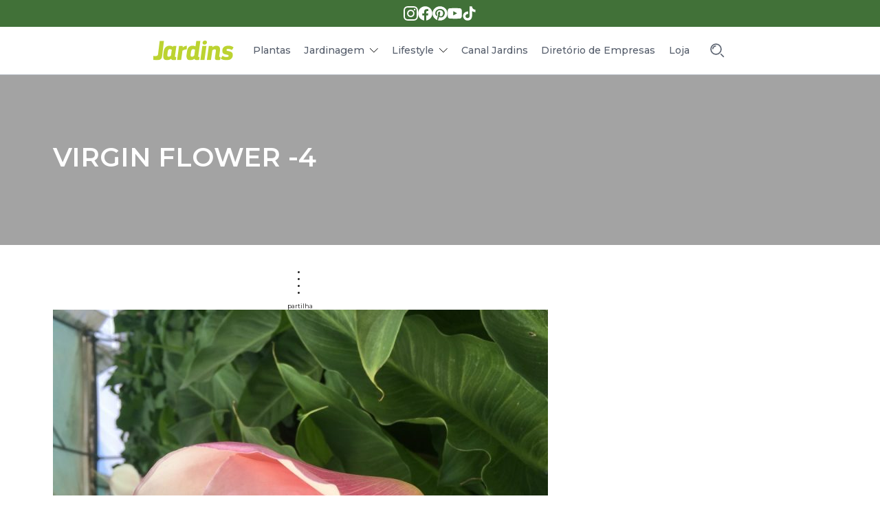

--- FILE ---
content_type: text/html; charset=UTF-8
request_url: https://revistajardins.pt/virgin-flower-4/
body_size: 103753
content:
<!DOCTYPE html>
<html lang="pt-PT">
<head>
    <meta charset="UTF-8">
    <meta name="viewport" content="width=device-width, initial-scale=1, shrink-to-fit=no">
    <link rel="profile" href="http://gmpg.org/xfn/11">
    <link rel="pingback" href="https://revistajardins.pt/xmlrpc.php">
    <meta name="theme-color" content="#509CD4">
    <link rel="preconnect" href="https://fonts.googleapis.com">
    <link rel="preconnect" href="https://fonts.gstatic.com" crossorigin>
    <link href="https://fonts.googleapis.com/css2?family=Montserrat:ital,wght@0,100..900;1,100..900&display=swap" rel="stylesheet">
    <meta name='robots' content='index, follow, max-image-preview:large, max-snippet:-1, max-video-preview:-1' />
<script type="text/javascript">
/* <![CDATA[ */
window.dataLayer = window.dataLayer || [];
window.gtag = window.gtag || function(){dataLayer.push(arguments);};
gtag('consent','default',{"ad_storage":"granted","analytics_storage":"granted","ad_user_data":"granted","ad_personalization":"granted","functionality_storage":"granted","personalization_storage":"granted","security_storage":"granted","wait_for_update":500});
gtag('set','developer_id.dMmY1Mm',true);
gtag('set','ads_data_redaction',true);
/* ]]> */
</script>
<script type="text/javascript" charset="UTF-8" data-cs-platform="wordpress" src="https://cdn.cookie-script.com/s/42992b721aeed7ee60cd57bb9dec926c.js" id="cookie_script-js-with"></script>
	<!-- This site is optimized with the Yoast SEO Premium plugin v26.8 (Yoast SEO v26.8) - https://yoast.com/product/yoast-seo-premium-wordpress/ -->
	<title>VIRGIN FLOWER -4 - Revista Jardins</title>
	<link rel="canonical" href="https://revistajardins.pt/virgin-flower-4/" />
	<meta property="og:locale" content="pt_PT" />
	<meta property="og:type" content="article" />
	<meta property="og:title" content="VIRGIN FLOWER -4" />
	<meta property="og:url" content="https://revistajardins.pt/virgin-flower-4/" />
	<meta property="og:site_name" content="Revista Jardins" />
	<meta property="article:publisher" content="http://facebook.com/revistajardins/" />
	<meta property="og:image" content="https://revistajardins.pt/virgin-flower-4" />
	<meta property="og:image:width" content="1080" />
	<meta property="og:image:height" content="810" />
	<meta property="og:image:type" content="image/jpeg" />
	<meta name="twitter:card" content="summary_large_image" />
	<script type="application/ld+json" class="yoast-schema-graph">{"@context":"https://schema.org","@graph":[{"@type":"WebPage","@id":"https://revistajardins.pt/virgin-flower-4/","url":"https://revistajardins.pt/virgin-flower-4/","name":"VIRGIN FLOWER -4 - Revista Jardins","isPartOf":{"@id":"https://revistajardins.pt/#website"},"primaryImageOfPage":{"@id":"https://revistajardins.pt/virgin-flower-4/#primaryimage"},"image":{"@id":"https://revistajardins.pt/virgin-flower-4/#primaryimage"},"thumbnailUrl":"https://revistajardins.pt/wp-content/uploads/2020/06/VIRGIN-FLOWER-4.jpg","datePublished":"2020-06-29T16:54:17+00:00","breadcrumb":{"@id":"https://revistajardins.pt/virgin-flower-4/#breadcrumb"},"inLanguage":"pt-PT","potentialAction":[{"@type":"ReadAction","target":["https://revistajardins.pt/virgin-flower-4/"]}]},{"@type":"ImageObject","inLanguage":"pt-PT","@id":"https://revistajardins.pt/virgin-flower-4/#primaryimage","url":"https://revistajardins.pt/wp-content/uploads/2020/06/VIRGIN-FLOWER-4.jpg","contentUrl":"https://revistajardins.pt/wp-content/uploads/2020/06/VIRGIN-FLOWER-4.jpg","width":1080,"height":810},{"@type":"BreadcrumbList","@id":"https://revistajardins.pt/virgin-flower-4/#breadcrumb","itemListElement":[{"@type":"ListItem","position":1,"name":"Início","item":"https://revistajardins.pt/"},{"@type":"ListItem","position":2,"name":"VIRGIN FLOWER -4"}]},{"@type":"WebSite","@id":"https://revistajardins.pt/#website","url":"https://revistajardins.pt/","name":"Revista Jardins","description":"Vídeos, dicas e notícias sobre jardins, plantas e decoração. Aprenda a jardinar com pouco tempo, espaço e dinheiro com os conselhos de Teresa Chambel.","publisher":{"@id":"https://revistajardins.pt/#organization"},"potentialAction":[{"@type":"SearchAction","target":{"@type":"EntryPoint","urlTemplate":"https://revistajardins.pt/?s={search_term_string}"},"query-input":{"@type":"PropertyValueSpecification","valueRequired":true,"valueName":"search_term_string"}}],"inLanguage":"pt-PT"},{"@type":"Organization","@id":"https://revistajardins.pt/#organization","name":"Revista Jardins","url":"https://revistajardins.pt/","logo":{"@type":"ImageObject","inLanguage":"pt-PT","@id":"https://revistajardins.pt/#/schema/logo/image/","url":"https://revistajardins.pt/wp-content/uploads/2025/04/cropped-Logo-verde-02.jpg","contentUrl":"https://revistajardins.pt/wp-content/uploads/2025/04/cropped-Logo-verde-02.jpg","width":512,"height":512,"caption":"Revista Jardins"},"image":{"@id":"https://revistajardins.pt/#/schema/logo/image/"},"sameAs":["http://facebook.com/revistajardins/","http://instagram.com/revistajardins/","https://www.pinterest.pt/revistajardins/","http://youtube.com/channel/UCl3LnF4xBPHjPEXe7Bky7cQ"]}]}</script>
	<!-- / Yoast SEO Premium plugin. -->


<link rel='dns-prefetch' href='//challenges.cloudflare.com' />
<link rel='dns-prefetch' href='//www.googletagmanager.com' />
<link rel="alternate" title="oEmbed (JSON)" type="application/json+oembed" href="https://revistajardins.pt/wp-json/oembed/1.0/embed?url=https%3A%2F%2Frevistajardins.pt%2Fvirgin-flower-4%2F" />
<link rel="alternate" title="oEmbed (XML)" type="text/xml+oembed" href="https://revistajardins.pt/wp-json/oembed/1.0/embed?url=https%3A%2F%2Frevistajardins.pt%2Fvirgin-flower-4%2F&#038;format=xml" />
<style id='wp-img-auto-sizes-contain-inline-css' type='text/css'>
img:is([sizes=auto i],[sizes^="auto," i]){contain-intrinsic-size:3000px 1500px}
/*# sourceURL=wp-img-auto-sizes-contain-inline-css */
</style>
<style id='wp-emoji-styles-inline-css' type='text/css'>

	img.wp-smiley, img.emoji {
		display: inline !important;
		border: none !important;
		box-shadow: none !important;
		height: 1em !important;
		width: 1em !important;
		margin: 0 0.07em !important;
		vertical-align: -0.1em !important;
		background: none !important;
		padding: 0 !important;
	}
/*# sourceURL=wp-emoji-styles-inline-css */
</style>
<style id='wp-block-library-inline-css' type='text/css'>
:root{--wp-block-synced-color:#7a00df;--wp-block-synced-color--rgb:122,0,223;--wp-bound-block-color:var(--wp-block-synced-color);--wp-editor-canvas-background:#ddd;--wp-admin-theme-color:#007cba;--wp-admin-theme-color--rgb:0,124,186;--wp-admin-theme-color-darker-10:#006ba1;--wp-admin-theme-color-darker-10--rgb:0,107,160.5;--wp-admin-theme-color-darker-20:#005a87;--wp-admin-theme-color-darker-20--rgb:0,90,135;--wp-admin-border-width-focus:2px}@media (min-resolution:192dpi){:root{--wp-admin-border-width-focus:1.5px}}.wp-element-button{cursor:pointer}:root .has-very-light-gray-background-color{background-color:#eee}:root .has-very-dark-gray-background-color{background-color:#313131}:root .has-very-light-gray-color{color:#eee}:root .has-very-dark-gray-color{color:#313131}:root .has-vivid-green-cyan-to-vivid-cyan-blue-gradient-background{background:linear-gradient(135deg,#00d084,#0693e3)}:root .has-purple-crush-gradient-background{background:linear-gradient(135deg,#34e2e4,#4721fb 50%,#ab1dfe)}:root .has-hazy-dawn-gradient-background{background:linear-gradient(135deg,#faaca8,#dad0ec)}:root .has-subdued-olive-gradient-background{background:linear-gradient(135deg,#fafae1,#67a671)}:root .has-atomic-cream-gradient-background{background:linear-gradient(135deg,#fdd79a,#004a59)}:root .has-nightshade-gradient-background{background:linear-gradient(135deg,#330968,#31cdcf)}:root .has-midnight-gradient-background{background:linear-gradient(135deg,#020381,#2874fc)}:root{--wp--preset--font-size--normal:16px;--wp--preset--font-size--huge:42px}.has-regular-font-size{font-size:1em}.has-larger-font-size{font-size:2.625em}.has-normal-font-size{font-size:var(--wp--preset--font-size--normal)}.has-huge-font-size{font-size:var(--wp--preset--font-size--huge)}.has-text-align-center{text-align:center}.has-text-align-left{text-align:left}.has-text-align-right{text-align:right}.has-fit-text{white-space:nowrap!important}#end-resizable-editor-section{display:none}.aligncenter{clear:both}.items-justified-left{justify-content:flex-start}.items-justified-center{justify-content:center}.items-justified-right{justify-content:flex-end}.items-justified-space-between{justify-content:space-between}.screen-reader-text{border:0;clip-path:inset(50%);height:1px;margin:-1px;overflow:hidden;padding:0;position:absolute;width:1px;word-wrap:normal!important}.screen-reader-text:focus{background-color:#ddd;clip-path:none;color:#444;display:block;font-size:1em;height:auto;left:5px;line-height:normal;padding:15px 23px 14px;text-decoration:none;top:5px;width:auto;z-index:100000}html :where(.has-border-color){border-style:solid}html :where([style*=border-top-color]){border-top-style:solid}html :where([style*=border-right-color]){border-right-style:solid}html :where([style*=border-bottom-color]){border-bottom-style:solid}html :where([style*=border-left-color]){border-left-style:solid}html :where([style*=border-width]){border-style:solid}html :where([style*=border-top-width]){border-top-style:solid}html :where([style*=border-right-width]){border-right-style:solid}html :where([style*=border-bottom-width]){border-bottom-style:solid}html :where([style*=border-left-width]){border-left-style:solid}html :where(img[class*=wp-image-]){height:auto;max-width:100%}:where(figure){margin:0 0 1em}html :where(.is-position-sticky){--wp-admin--admin-bar--position-offset:var(--wp-admin--admin-bar--height,0px)}@media screen and (max-width:600px){html :where(.is-position-sticky){--wp-admin--admin-bar--position-offset:0px}}

/*# sourceURL=wp-block-library-inline-css */
</style><style id='wp-block-heading-inline-css' type='text/css'>
h1:where(.wp-block-heading).has-background,h2:where(.wp-block-heading).has-background,h3:where(.wp-block-heading).has-background,h4:where(.wp-block-heading).has-background,h5:where(.wp-block-heading).has-background,h6:where(.wp-block-heading).has-background{padding:1.25em 2.375em}h1.has-text-align-left[style*=writing-mode]:where([style*=vertical-lr]),h1.has-text-align-right[style*=writing-mode]:where([style*=vertical-rl]),h2.has-text-align-left[style*=writing-mode]:where([style*=vertical-lr]),h2.has-text-align-right[style*=writing-mode]:where([style*=vertical-rl]),h3.has-text-align-left[style*=writing-mode]:where([style*=vertical-lr]),h3.has-text-align-right[style*=writing-mode]:where([style*=vertical-rl]),h4.has-text-align-left[style*=writing-mode]:where([style*=vertical-lr]),h4.has-text-align-right[style*=writing-mode]:where([style*=vertical-rl]),h5.has-text-align-left[style*=writing-mode]:where([style*=vertical-lr]),h5.has-text-align-right[style*=writing-mode]:where([style*=vertical-rl]),h6.has-text-align-left[style*=writing-mode]:where([style*=vertical-lr]),h6.has-text-align-right[style*=writing-mode]:where([style*=vertical-rl]){rotate:180deg}
/*# sourceURL=https://revistajardins.pt/wp-includes/blocks/heading/style.min.css */
</style>
<style id='wp-block-paragraph-inline-css' type='text/css'>
.is-small-text{font-size:.875em}.is-regular-text{font-size:1em}.is-large-text{font-size:2.25em}.is-larger-text{font-size:3em}.has-drop-cap:not(:focus):first-letter{float:left;font-size:8.4em;font-style:normal;font-weight:100;line-height:.68;margin:.05em .1em 0 0;text-transform:uppercase}body.rtl .has-drop-cap:not(:focus):first-letter{float:none;margin-left:.1em}p.has-drop-cap.has-background{overflow:hidden}:root :where(p.has-background){padding:1.25em 2.375em}:where(p.has-text-color:not(.has-link-color)) a{color:inherit}p.has-text-align-left[style*="writing-mode:vertical-lr"],p.has-text-align-right[style*="writing-mode:vertical-rl"]{rotate:180deg}
/*# sourceURL=https://revistajardins.pt/wp-includes/blocks/paragraph/style.min.css */
</style>
<link rel='stylesheet' id='wc-blocks-style-css' href='https://revistajardins.pt/wp-content/plugins/woocommerce/assets/client/blocks/wc-blocks.css?ver=wc-10.4.3' type='text/css' media='all' />
<style id='global-styles-inline-css' type='text/css'>
:root{--wp--preset--aspect-ratio--square: 1;--wp--preset--aspect-ratio--4-3: 4/3;--wp--preset--aspect-ratio--3-4: 3/4;--wp--preset--aspect-ratio--3-2: 3/2;--wp--preset--aspect-ratio--2-3: 2/3;--wp--preset--aspect-ratio--16-9: 16/9;--wp--preset--aspect-ratio--9-16: 9/16;--wp--preset--color--black: #000000;--wp--preset--color--cyan-bluish-gray: #abb8c3;--wp--preset--color--white: #ffffff;--wp--preset--color--pale-pink: #f78da7;--wp--preset--color--vivid-red: #cf2e2e;--wp--preset--color--luminous-vivid-orange: #ff6900;--wp--preset--color--luminous-vivid-amber: #fcb900;--wp--preset--color--light-green-cyan: #7bdcb5;--wp--preset--color--vivid-green-cyan: #00d084;--wp--preset--color--pale-cyan-blue: #8ed1fc;--wp--preset--color--vivid-cyan-blue: #0693e3;--wp--preset--color--vivid-purple: #9b51e0;--wp--preset--gradient--vivid-cyan-blue-to-vivid-purple: linear-gradient(135deg,rgb(6,147,227) 0%,rgb(155,81,224) 100%);--wp--preset--gradient--light-green-cyan-to-vivid-green-cyan: linear-gradient(135deg,rgb(122,220,180) 0%,rgb(0,208,130) 100%);--wp--preset--gradient--luminous-vivid-amber-to-luminous-vivid-orange: linear-gradient(135deg,rgb(252,185,0) 0%,rgb(255,105,0) 100%);--wp--preset--gradient--luminous-vivid-orange-to-vivid-red: linear-gradient(135deg,rgb(255,105,0) 0%,rgb(207,46,46) 100%);--wp--preset--gradient--very-light-gray-to-cyan-bluish-gray: linear-gradient(135deg,rgb(238,238,238) 0%,rgb(169,184,195) 100%);--wp--preset--gradient--cool-to-warm-spectrum: linear-gradient(135deg,rgb(74,234,220) 0%,rgb(151,120,209) 20%,rgb(207,42,186) 40%,rgb(238,44,130) 60%,rgb(251,105,98) 80%,rgb(254,248,76) 100%);--wp--preset--gradient--blush-light-purple: linear-gradient(135deg,rgb(255,206,236) 0%,rgb(152,150,240) 100%);--wp--preset--gradient--blush-bordeaux: linear-gradient(135deg,rgb(254,205,165) 0%,rgb(254,45,45) 50%,rgb(107,0,62) 100%);--wp--preset--gradient--luminous-dusk: linear-gradient(135deg,rgb(255,203,112) 0%,rgb(199,81,192) 50%,rgb(65,88,208) 100%);--wp--preset--gradient--pale-ocean: linear-gradient(135deg,rgb(255,245,203) 0%,rgb(182,227,212) 50%,rgb(51,167,181) 100%);--wp--preset--gradient--electric-grass: linear-gradient(135deg,rgb(202,248,128) 0%,rgb(113,206,126) 100%);--wp--preset--gradient--midnight: linear-gradient(135deg,rgb(2,3,129) 0%,rgb(40,116,252) 100%);--wp--preset--font-size--small: 13px;--wp--preset--font-size--medium: 20px;--wp--preset--font-size--large: 36px;--wp--preset--font-size--x-large: 42px;--wp--preset--spacing--20: 0.44rem;--wp--preset--spacing--30: 0.67rem;--wp--preset--spacing--40: 1rem;--wp--preset--spacing--50: 1.5rem;--wp--preset--spacing--60: 2.25rem;--wp--preset--spacing--70: 3.38rem;--wp--preset--spacing--80: 5.06rem;--wp--preset--shadow--natural: 6px 6px 9px rgba(0, 0, 0, 0.2);--wp--preset--shadow--deep: 12px 12px 50px rgba(0, 0, 0, 0.4);--wp--preset--shadow--sharp: 6px 6px 0px rgba(0, 0, 0, 0.2);--wp--preset--shadow--outlined: 6px 6px 0px -3px rgb(255, 255, 255), 6px 6px rgb(0, 0, 0);--wp--preset--shadow--crisp: 6px 6px 0px rgb(0, 0, 0);}:where(.is-layout-flex){gap: 0.5em;}:where(.is-layout-grid){gap: 0.5em;}body .is-layout-flex{display: flex;}.is-layout-flex{flex-wrap: wrap;align-items: center;}.is-layout-flex > :is(*, div){margin: 0;}body .is-layout-grid{display: grid;}.is-layout-grid > :is(*, div){margin: 0;}:where(.wp-block-columns.is-layout-flex){gap: 2em;}:where(.wp-block-columns.is-layout-grid){gap: 2em;}:where(.wp-block-post-template.is-layout-flex){gap: 1.25em;}:where(.wp-block-post-template.is-layout-grid){gap: 1.25em;}.has-black-color{color: var(--wp--preset--color--black) !important;}.has-cyan-bluish-gray-color{color: var(--wp--preset--color--cyan-bluish-gray) !important;}.has-white-color{color: var(--wp--preset--color--white) !important;}.has-pale-pink-color{color: var(--wp--preset--color--pale-pink) !important;}.has-vivid-red-color{color: var(--wp--preset--color--vivid-red) !important;}.has-luminous-vivid-orange-color{color: var(--wp--preset--color--luminous-vivid-orange) !important;}.has-luminous-vivid-amber-color{color: var(--wp--preset--color--luminous-vivid-amber) !important;}.has-light-green-cyan-color{color: var(--wp--preset--color--light-green-cyan) !important;}.has-vivid-green-cyan-color{color: var(--wp--preset--color--vivid-green-cyan) !important;}.has-pale-cyan-blue-color{color: var(--wp--preset--color--pale-cyan-blue) !important;}.has-vivid-cyan-blue-color{color: var(--wp--preset--color--vivid-cyan-blue) !important;}.has-vivid-purple-color{color: var(--wp--preset--color--vivid-purple) !important;}.has-black-background-color{background-color: var(--wp--preset--color--black) !important;}.has-cyan-bluish-gray-background-color{background-color: var(--wp--preset--color--cyan-bluish-gray) !important;}.has-white-background-color{background-color: var(--wp--preset--color--white) !important;}.has-pale-pink-background-color{background-color: var(--wp--preset--color--pale-pink) !important;}.has-vivid-red-background-color{background-color: var(--wp--preset--color--vivid-red) !important;}.has-luminous-vivid-orange-background-color{background-color: var(--wp--preset--color--luminous-vivid-orange) !important;}.has-luminous-vivid-amber-background-color{background-color: var(--wp--preset--color--luminous-vivid-amber) !important;}.has-light-green-cyan-background-color{background-color: var(--wp--preset--color--light-green-cyan) !important;}.has-vivid-green-cyan-background-color{background-color: var(--wp--preset--color--vivid-green-cyan) !important;}.has-pale-cyan-blue-background-color{background-color: var(--wp--preset--color--pale-cyan-blue) !important;}.has-vivid-cyan-blue-background-color{background-color: var(--wp--preset--color--vivid-cyan-blue) !important;}.has-vivid-purple-background-color{background-color: var(--wp--preset--color--vivid-purple) !important;}.has-black-border-color{border-color: var(--wp--preset--color--black) !important;}.has-cyan-bluish-gray-border-color{border-color: var(--wp--preset--color--cyan-bluish-gray) !important;}.has-white-border-color{border-color: var(--wp--preset--color--white) !important;}.has-pale-pink-border-color{border-color: var(--wp--preset--color--pale-pink) !important;}.has-vivid-red-border-color{border-color: var(--wp--preset--color--vivid-red) !important;}.has-luminous-vivid-orange-border-color{border-color: var(--wp--preset--color--luminous-vivid-orange) !important;}.has-luminous-vivid-amber-border-color{border-color: var(--wp--preset--color--luminous-vivid-amber) !important;}.has-light-green-cyan-border-color{border-color: var(--wp--preset--color--light-green-cyan) !important;}.has-vivid-green-cyan-border-color{border-color: var(--wp--preset--color--vivid-green-cyan) !important;}.has-pale-cyan-blue-border-color{border-color: var(--wp--preset--color--pale-cyan-blue) !important;}.has-vivid-cyan-blue-border-color{border-color: var(--wp--preset--color--vivid-cyan-blue) !important;}.has-vivid-purple-border-color{border-color: var(--wp--preset--color--vivid-purple) !important;}.has-vivid-cyan-blue-to-vivid-purple-gradient-background{background: var(--wp--preset--gradient--vivid-cyan-blue-to-vivid-purple) !important;}.has-light-green-cyan-to-vivid-green-cyan-gradient-background{background: var(--wp--preset--gradient--light-green-cyan-to-vivid-green-cyan) !important;}.has-luminous-vivid-amber-to-luminous-vivid-orange-gradient-background{background: var(--wp--preset--gradient--luminous-vivid-amber-to-luminous-vivid-orange) !important;}.has-luminous-vivid-orange-to-vivid-red-gradient-background{background: var(--wp--preset--gradient--luminous-vivid-orange-to-vivid-red) !important;}.has-very-light-gray-to-cyan-bluish-gray-gradient-background{background: var(--wp--preset--gradient--very-light-gray-to-cyan-bluish-gray) !important;}.has-cool-to-warm-spectrum-gradient-background{background: var(--wp--preset--gradient--cool-to-warm-spectrum) !important;}.has-blush-light-purple-gradient-background{background: var(--wp--preset--gradient--blush-light-purple) !important;}.has-blush-bordeaux-gradient-background{background: var(--wp--preset--gradient--blush-bordeaux) !important;}.has-luminous-dusk-gradient-background{background: var(--wp--preset--gradient--luminous-dusk) !important;}.has-pale-ocean-gradient-background{background: var(--wp--preset--gradient--pale-ocean) !important;}.has-electric-grass-gradient-background{background: var(--wp--preset--gradient--electric-grass) !important;}.has-midnight-gradient-background{background: var(--wp--preset--gradient--midnight) !important;}.has-small-font-size{font-size: var(--wp--preset--font-size--small) !important;}.has-medium-font-size{font-size: var(--wp--preset--font-size--medium) !important;}.has-large-font-size{font-size: var(--wp--preset--font-size--large) !important;}.has-x-large-font-size{font-size: var(--wp--preset--font-size--x-large) !important;}
/*# sourceURL=global-styles-inline-css */
</style>

<style id='classic-theme-styles-inline-css' type='text/css'>
/*! This file is auto-generated */
.wp-block-button__link{color:#fff;background-color:#32373c;border-radius:9999px;box-shadow:none;text-decoration:none;padding:calc(.667em + 2px) calc(1.333em + 2px);font-size:1.125em}.wp-block-file__button{background:#32373c;color:#fff;text-decoration:none}
/*# sourceURL=/wp-includes/css/classic-themes.min.css */
</style>
<link rel='stylesheet' id='contact-form-7-css' href='https://revistajardins.pt/wp-content/plugins/contact-form-7/includes/css/styles.css?ver=6.1.4' type='text/css' media='all' />
<link rel='stylesheet' id='woocommerce-layout-css' href='https://revistajardins.pt/wp-content/plugins/woocommerce/assets/css/woocommerce-layout.css?ver=10.4.3' type='text/css' media='all' />
<link rel='stylesheet' id='woocommerce-smallscreen-css' href='https://revistajardins.pt/wp-content/plugins/woocommerce/assets/css/woocommerce-smallscreen.css?ver=10.4.3' type='text/css' media='only screen and (max-width: 768px)' />
<link rel='stylesheet' id='woocommerce-general-css' href='https://revistajardins.pt/wp-content/plugins/woocommerce/assets/css/woocommerce.css?ver=10.4.3' type='text/css' media='all' />
<style id='woocommerce-inline-inline-css' type='text/css'>
.woocommerce form .form-row .required { visibility: visible; }
/*# sourceURL=woocommerce-inline-inline-css */
</style>
<link rel='stylesheet' id='revistajardins-css' href='https://revistajardins.pt/wp-content/themes/revistajardins/assets/frontend/dist/css/styles.min.css?ver=1769129380' type='text/css' media='all' />
<script type="text/javascript" src="https://revistajardins.pt/wp-includes/js/jquery/jquery.min.js?ver=3.7.1" id="jquery-core-js"></script>
<script type="text/javascript" src="https://revistajardins.pt/wp-includes/js/jquery/jquery-migrate.min.js?ver=3.4.1" id="jquery-migrate-js"></script>
<script type="text/javascript" src="https://revistajardins.pt/wp-content/plugins/woocommerce/assets/js/jquery-blockui/jquery.blockUI.min.js?ver=2.7.0-wc.10.4.3" id="wc-jquery-blockui-js" data-wp-strategy="defer"></script>
<script type="text/javascript" id="wc-add-to-cart-js-extra">
/* <![CDATA[ */
var wc_add_to_cart_params = {"ajax_url":"/wp-admin/admin-ajax.php","wc_ajax_url":"/?wc-ajax=%%endpoint%%","i18n_view_cart":"Ver carrinho","cart_url":"https://revistajardins.pt","is_cart":"","cart_redirect_after_add":"no"};
//# sourceURL=wc-add-to-cart-js-extra
/* ]]> */
</script>
<script type="text/javascript" src="https://revistajardins.pt/wp-content/plugins/woocommerce/assets/js/frontend/add-to-cart.min.js?ver=10.4.3" id="wc-add-to-cart-js" defer="defer" data-wp-strategy="defer"></script>
<script type="text/javascript" src="https://revistajardins.pt/wp-content/plugins/woocommerce/assets/js/js-cookie/js.cookie.min.js?ver=2.1.4-wc.10.4.3" id="wc-js-cookie-js" data-wp-strategy="defer"></script>
<script type="text/javascript" id="scripts-js-extra">
/* <![CDATA[ */
var revistajardins = {"ajax":{"url":"https://revistajardins.pt/wp-admin/admin-ajax.php","nonce":"89690c5aa7","posts":"{\"page\":0,\"pagename\":\"virgin-flower-4\",\"error\":\"\",\"m\":\"\",\"p\":75069,\"post_parent\":\"\",\"subpost\":\"\",\"subpost_id\":\"\",\"attachment\":\"\",\"attachment_id\":75069,\"name\":\"virgin-flower-4\",\"page_id\":0,\"second\":\"\",\"minute\":\"\",\"hour\":\"\",\"day\":0,\"monthnum\":0,\"year\":0,\"w\":0,\"category_name\":\"\",\"tag\":\"\",\"cat\":\"\",\"tag_id\":\"\",\"author\":\"\",\"author_name\":\"\",\"feed\":\"\",\"tb\":\"\",\"paged\":0,\"meta_key\":\"\",\"meta_value\":\"\",\"preview\":\"\",\"s\":\"\",\"sentence\":\"\",\"title\":\"\",\"fields\":\"all\",\"menu_order\":\"\",\"embed\":\"\",\"category__in\":[],\"category__not_in\":[],\"category__and\":[],\"post__in\":[],\"post__not_in\":[],\"post_name__in\":[],\"tag__in\":[],\"tag__not_in\":[],\"tag__and\":[],\"tag_slug__in\":[],\"tag_slug__and\":[],\"post_parent__in\":[],\"post_parent__not_in\":[],\"author__in\":[],\"author__not_in\":[],\"search_columns\":[],\"ignore_sticky_posts\":false,\"suppress_filters\":false,\"cache_results\":true,\"update_post_term_cache\":true,\"update_menu_item_cache\":false,\"lazy_load_term_meta\":true,\"update_post_meta_cache\":true,\"post_type\":\"attachment\",\"posts_per_page\":8,\"nopaging\":false,\"comments_per_page\":\"50\",\"no_found_rows\":false,\"order\":\"DESC\"}","current_page":1,"max_page":0,"loading":"Loading...","loadMore":"Load more"}};
//# sourceURL=scripts-js-extra
/* ]]> */
</script>
<script type="text/javascript" src="https://revistajardins.pt/wp-content/themes/revistajardins/assets/frontend/dist/js/scripts.min.js?ver=1767683580" id="scripts-js"></script>

<!-- Google tag (gtag.js) snippet added by Site Kit -->
<!-- Google Analytics snippet added by Site Kit -->
<script type="text/javascript" src="https://www.googletagmanager.com/gtag/js?id=GT-57ZVGTR" id="google_gtagjs-js" async></script>
<script type="text/javascript" id="google_gtagjs-js-after">
/* <![CDATA[ */
window.dataLayer = window.dataLayer || [];function gtag(){dataLayer.push(arguments);}
gtag("set","linker",{"domains":["revistajardins.pt"]});
gtag("js", new Date());
gtag("set", "developer_id.dZTNiMT", true);
gtag("config", "GT-57ZVGTR");
 window._googlesitekit = window._googlesitekit || {}; window._googlesitekit.throttledEvents = []; window._googlesitekit.gtagEvent = (name, data) => { var key = JSON.stringify( { name, data } ); if ( !! window._googlesitekit.throttledEvents[ key ] ) { return; } window._googlesitekit.throttledEvents[ key ] = true; setTimeout( () => { delete window._googlesitekit.throttledEvents[ key ]; }, 5 ); gtag( "event", name, { ...data, event_source: "site-kit" } ); }; 
//# sourceURL=google_gtagjs-js-after
/* ]]> */
</script>
<link rel="https://api.w.org/" href="https://revistajardins.pt/wp-json/" /><link rel="alternate" title="JSON" type="application/json" href="https://revistajardins.pt/wp-json/wp/v2/media/75069" /><link rel="EditURI" type="application/rsd+xml" title="RSD" href="https://revistajardins.pt/xmlrpc.php?rsd" />
<meta name="generator" content="WordPress 6.9" />
<meta name="generator" content="WooCommerce 10.4.3" />
<link rel='shortlink' href='https://revistajardins.pt/?p=75069' />
		<meta property="fb:pages" content="182499746779" />
		<meta name="generator" content="Site Kit by Google 1.170.0" />            <script  src="https://securepubads.g.doubleclick.net/tag/js/gpt.js"></script>
            <script>
                window.googletag = window.googletag || {cmd: []};
                window.topBannerSlot = null;
                window.stickyBannerSlot = null;

                googletag.cmd.push(function () {
                    var topBannerMapping = googletag.sizeMapping()
                        .addSize([1024,0], [[930,180],[950,90],[960,90],[970,66],[970,90],[970,250],[980,90],[980,120]])
                        .addSize([0,0], [[200,200],[250,250],[300,250],[300,480]])
                        .build();
                                        window.topBannerSlot = googletag.defineSlot(
                        '/23311350895/general_fallback_banner_topo',
                        [[930,180],[950,90],[960,90],[970,66],[970,90],[970,250],[980,90],[980,120],[200,200],[250,250],[300,250],[300,480]],
                        'top-banner'
                    ).defineSizeMapping(topBannerMapping).addService(googletag.pubads());
                    googletag.display('top-banner');
                    
                   
                });
            </script>
        	<noscript><style>.woocommerce-product-gallery{ opacity: 1 !important; }</style></noscript>
	<meta name="google-site-verification" content="8M7JnbMWfl1ZvDeFjJhb-8hgwEqYD2hWnvRg_tchcN4"><!-- There is no amphtml version available for this URL. -->
<!-- Google Tag Manager snippet added by Site Kit -->
<script type="text/javascript">
/* <![CDATA[ */

			( function( w, d, s, l, i ) {
				w[l] = w[l] || [];
				w[l].push( {'gtm.start': new Date().getTime(), event: 'gtm.js'} );
				var f = d.getElementsByTagName( s )[0],
					j = d.createElement( s ), dl = l != 'dataLayer' ? '&l=' + l : '';
				j.async = true;
				j.src = 'https://www.googletagmanager.com/gtm.js?id=' + i + dl;
				f.parentNode.insertBefore( j, f );
			} )( window, document, 'script', 'dataLayer', 'GTM-NTGVTXK' );
			
/* ]]> */
</script>

<!-- End Google Tag Manager snippet added by Site Kit -->
<link rel="icon" href="https://revistajardins.pt/wp-content/uploads/2025/04/cropped-Logo-verde-02-32x32.jpg" sizes="32x32" />
<link rel="icon" href="https://revistajardins.pt/wp-content/uploads/2025/04/cropped-Logo-verde-02-192x192.jpg" sizes="192x192" />
<link rel="apple-touch-icon" href="https://revistajardins.pt/wp-content/uploads/2025/04/cropped-Logo-verde-02-180x180.jpg" />
<meta name="msapplication-TileImage" content="https://revistajardins.pt/wp-content/uploads/2025/04/cropped-Logo-verde-02-270x270.jpg" />

    </head>

<body class="attachment wp-singular attachment-template-default single single-attachment postid-75069 attachmentid-75069 attachment-jpeg wp-theme-revistajardins theme-revistajardins woocommerce-no-js">
<header id="main-header" class="header-menu">
    <!-- Social Media Icons -->
    <div class="top-bar d-flex justify-content-center">
        <div class="social-icons d-flex align-items-center">
        <a href="https://instagram.com/revistajardins/" target="_blank"
        class="social-icon"><i><svg  viewBox="0 0 24 24" fill="none" xmlns="http://www.w3.org/2000/svg">
<path d="M12 2.16C15.2 2.16 15.584 2.172 16.8488 2.2296C17.61 2.23858 18.3639 2.37849 19.0776 2.6432C19.5986 2.83554 20.0699 3.14227 20.4568 3.5408C20.8553 3.92766 21.1621 4.39895 21.3544 4.92C21.6191 5.6337 21.759 6.38764 21.768 7.1488C21.8256 8.416 21.84 8.8 21.84 12C21.84 15.2 21.828 15.584 21.7704 16.8488C21.7614 17.61 21.6215 18.3639 21.3568 19.0776C20.9529 20.1236 20.126 20.9505 19.08 21.3544C18.3663 21.6191 17.6124 21.759 16.8512 21.768C15.5864 21.8256 15.2064 21.8376 12.0024 21.8376C8.7984 21.8376 8.4184 21.8256 7.1536 21.768C6.39244 21.759 5.6385 21.6191 4.9248 21.3544C4.40375 21.1621 3.93246 20.8553 3.5456 20.4568C3.14707 20.0699 2.84034 19.5986 2.648 19.0776C2.38329 18.3639 2.24338 17.61 2.2344 16.8488C2.1744 15.584 2.16 15.204 2.16 12C2.16 8.796 2.172 8.416 2.2296 7.1512C2.23858 6.39004 2.37849 5.6361 2.6432 4.9224C2.83624 4.40113 3.1438 3.92981 3.5432 3.5432C3.93006 3.14467 4.40135 2.83794 4.9224 2.6456C5.6361 2.38089 6.39004 2.24098 7.1512 2.232C8.416 2.1744 8.8 2.16 12 2.16ZM12 0C8.7408 0 8.332 0.0136 7.0528 0.072C6.05698 0.0930982 5.07189 0.282434 4.1392 0.632C3.33901 0.933156 2.61396 1.40487 2.0144 2.0144C1.40401 2.61373 0.931459 3.33879 0.6296 4.1392C0.280034 5.07189 0.0906982 6.05698 0.0696 7.0528C0.0136 8.332 0 8.7408 0 12C0 15.2592 0.0136 15.668 0.072 16.9472C0.0930982 17.943 0.282434 18.9281 0.632 19.8608C0.933859 20.6612 1.40641 21.3863 2.0168 21.9856C2.61613 22.596 3.34119 23.0685 4.1416 23.3704C5.07429 23.72 6.05938 23.9093 7.0552 23.9304C8.3352 23.9888 8.7432 24.0024 12.0024 24.0024C15.2616 24.0024 15.6704 23.9888 16.9496 23.9304C17.9454 23.9093 18.9305 23.72 19.8632 23.3704C21.4744 22.7459 22.7483 21.472 23.3728 19.8608C23.7224 18.9281 23.9117 17.943 23.9328 16.9472C23.9912 15.6672 24.0048 15.2592 24.0048 12C24.0048 8.7408 23.9912 8.332 23.9328 7.0528C23.9117 6.05698 23.7224 5.07189 23.3728 4.1392C23.0709 3.33879 22.5984 2.61373 21.988 2.0144C21.3887 1.40401 20.6636 0.931459 19.8632 0.6296C18.9305 0.280034 17.9454 0.0906982 16.9496 0.0696C15.668 0.0136 15.2592 0 12 0Z" fill="white"/>
<path d="M12 5.84003C8.59795 5.84003 5.84003 8.59795 5.84003 12C5.84003 15.4021 8.59795 18.16 12 18.16C15.4021 18.16 18.16 15.4021 18.16 12C18.16 8.59795 15.4021 5.84003 12 5.84003ZM12 16C9.79089 16 8.00003 14.2092 8.00003 12C8.00003 9.79089 9.79089 8.00003 12 8.00003C14.2092 8.00003 16 9.79089 16 12C16 14.2092 14.2092 16 12 16Z" fill="white"/>
<path d="M18.41 7.03002C19.2053 7.03002 19.85 6.38531 19.85 5.59002C19.85 4.79473 19.2053 4.15002 18.41 4.15002C17.6147 4.15002 16.97 4.79473 16.97 5.59002C16.97 6.38531 17.6147 7.03002 18.41 7.03002Z" fill="white"/>
</svg>
</i></a>
        <a href="https://facebook.com/revistajardins/" target="_blank"
        class="social-icon"><i><svg viewBox="0 0 26 26" fill="none" xmlns="http://www.w3.org/2000/svg">
<path d="M25.8 13C25.7989 6.19102 20.4674 0.574642 13.6678 0.219426C6.86806 -0.13579 0.980402 4.8945 0.269871 11.6663C-0.44066 18.4381 4.27466 24.5809 11 25.6448L11 16.7H7.75039L7.75039 13H11L11 10.18C11 6.97198 12.9112 5.19998 15.8344 5.19998C16.7944 5.21329 17.7521 5.29672 18.7 5.44958L18.7 8.59998L17.0856 8.59998C16.5283 8.52597 15.9676 8.70941 15.5619 9.09851C15.1562 9.4876 14.9494 10.0401 15 10.6L15 13L18.5504 13L17.9824 16.7H15L15 25.6448C21.2205 24.6607 25.801 19.2979 25.8 13Z" fill="white"/>
</svg>
</i></a>
        <a href="https://pinterest.com/revistajardins/" target="_blank"
        class="social-icon"><i><svg viewBox="0 0 26 26" fill="none" xmlns="http://www.w3.org/2000/svg">
<path d="M13 0.200012C5.96001 0.200012 0.200012 5.96001 0.200012 13C0.200012 18.44 3.56001 23.08 8.36001 24.92C8.28001 23.88 8.12001 22.36 8.44001 21.24C8.68001 20.28 9.96001 14.84 9.96001 14.84C9.96001 14.84 9.56001 14.04 9.56001 12.92C9.56001 11.16 10.6 9.80001 11.88 9.80001C13 9.80001 13.48 10.6 13.48 11.64C13.48 12.76 12.76 14.36 12.44 15.88C12.12 17.16 13.08 18.2 14.36 18.2C16.6 18.2 18.36 15.8 18.36 12.36C18.36 9.32001 16.12 7.16001 13 7.16001C9.32001 7.16001 7.24001 9.88001 7.24001 12.68C7.24001 13.8 7.64001 14.92 8.20001 15.64C8.28001 15.8 8.28001 15.88 8.28001 16.04C8.20001 16.44 7.96001 17.32 7.96001 17.48C7.80001 17.72 7.64001 17.8 7.40001 17.64C5.80001 16.92 4.84001 14.52 4.84001 12.68C4.84001 8.68001 7.80001 4.92001 13.32 4.92001C17.8 4.92001 21.24 8.12001 21.24 12.28C21.24 16.68 18.44 20.28 14.6 20.28C13.32 20.28 12.12 19.64 11.64 18.84C11.64 18.84 11 21.32 10.84 21.88C10.52 23 9.80001 24.36 9.24001 25.24C10.44 25.64 11.72 25.8 13 25.8C20.04 25.8 25.8 20.04 25.8 13C25.8 5.96001 20.04 0.200012 13 0.200012Z" fill="white"/>
</svg>
</i></a>
        <a href="https://youtube.com/channel/UCl3LnF4xBPHjPEXe7Bky7cQ" target="_blank"
        class="social-icon"><i><svg viewBox="0 0 26 20" fill="none" xmlns="http://www.w3.org/2000/svg">
<path d="M25.56 4.88002C25.56 4.88002 25.32 3.12002 24.52 2.32002C23.56 1.28002 22.44 1.28002 21.96 1.20002C18.36 0.960022 13 0.960022 13 0.960022C13 0.960022 7.64001 0.960022 4.04001 1.20002C3.56001 1.28002 2.44001 1.28002 1.48001 2.32002C0.680012 3.12002 0.440012 4.88002 0.440012 4.88002C0.440012 4.88002 0.200012 6.96002 0.200012 9.04002L0.200012 10.96C0.200012 13.04 0.440012 15.12 0.440012 15.12C0.440012 15.12 0.680012 16.88 1.48001 17.68C2.44001 18.72 3.72001 18.64 4.28001 18.8C6.36001 18.96 13 19.04 13 19.04C13 19.04 18.36 19.04 21.96 18.8C22.44 18.72 23.56 18.72 24.52 17.68C25.32 16.88 25.56 15.12 25.56 15.12C25.56 15.12 25.8 13.04 25.8 10.96V9.04002C25.8 6.96002 25.56 4.88002 25.56 4.88002ZM10.36 13.36L10.36 6.16002L17.24 9.76002L10.36 13.36Z" fill="white"/>
</svg>
</i></a>
        <a href="https://www.tiktok.com/@revistajardins" target="_blank"
        class="social-icon"><i><svg viewBox="0 0 24 26" fill="none" xmlns="http://www.w3.org/2000/svg">
<path d="M10.0688 9.73361L10.0688 14.1336C8.94733 13.8378 7.75223 14.0666 6.81924 14.7556C5.88625 15.4446 5.31605 16.5195 5.26881 17.6784C5.20507 18.6751 5.57519 19.6507 6.28398 20.3542C6.99277 21.0578 7.97105 21.4207 8.96721 21.3496C11.7 21.3496 12.6656 19.4296 12.6656 17.6288L12.6656 0.200012L17.016 0.200012C17.756 4.80241 20.056 5.87041 23.1392 6.36401L23.1392 10.7736C23.1392 10.7736 19.4816 10.5136 17.1392 8.74721V17.4584C17.1368 21.4 14.8 25.8 9.00001 25.8C3.61761 25.8 0.864014 21.24 0.864014 17.4176C0.933432 15.1269 1.98002 12.9754 3.73936 11.5067C5.4987 10.0381 7.80253 9.39268 10.0688 9.73361Z" fill="white"/>
</svg>
</i></a>
    </div>    </div>

    <!-- Main Navigation -->
    <nav class="main-nav d-flex align-items-center justify-content-center">
        <!-- Hamburger -->
        <div class="hamburger hamburger-menu">
            <label for="drawer-input" class="drawer-open">
                <span></span>
            </label>
        </div>
        <!-- Logo -->
        <div class="logo">
            <a href="https://revistajardins.pt">
                <img src="https://revistajardins.pt/wp-content/themes/revistajardins/assets/frontend/dist//images/logo.svg" alt="Jardins">
            </a>
        </div>

        <!-- Menu Items -->
        <div class="menu-items">
            <div class="menu-menu-jardins-container"><ul id="menu-menu-jardins" class="main-menu d-flex align-items-center m-0 p-0"><li id="menu-item-93948" class="menu-item menu-item-type-post_type menu-item-object-page menu-item-93948"><a href="https://revistajardins.pt/plantas/">Plantas</a></li>
<li id="menu-item-94206" class="menu-item menu-item-type-post_type menu-item-object-page menu-item-has-children menu-item-94206"><a href="https://revistajardins.pt/jardinagem/">Jardinagem</a>
<ul class="sub-menu">
	<li id="menu-item-94227" class="menu-item menu-item-type-custom menu-item-object-custom menu-item-94227"><a href="https://revistajardins.pt/jardinagem/tarefas-de-jardinagem/">Tarefas de jardinagem</a></li>
	<li id="menu-item-94228" class="menu-item menu-item-type-custom menu-item-object-custom menu-item-94228"><a href="https://revistajardins.pt/jardinagem/calendario-lunar/">Calendário Lunar</a></li>
	<li id="menu-item-94229" class="menu-item menu-item-type-custom menu-item-object-custom menu-item-94229"><a href="https://revistajardins.pt/jardinagem/pragas-e-doencas/">Pragas e doenças</a></li>
	<li id="menu-item-94230" class="menu-item menu-item-type-custom menu-item-object-custom menu-item-94230"><a href="https://revistajardins.pt/jardinagem/paisagismo/">Paisagismo</a></li>
</ul>
</li>
<li id="menu-item-94232" class="menu-item menu-item-type-custom menu-item-object-custom menu-item-has-children menu-item-94232"><a href="https://revistajardins.pt/lifestyle">Lifestyle</a>
<ul class="sub-menu">
	<li id="menu-item-94234" class="menu-item menu-item-type-custom menu-item-object-custom menu-item-94234"><a href="https://revistajardins.pt/lifestyle/jardins-e-viagens">Jardins e Viagens</a></li>
	<li id="menu-item-94235" class="menu-item menu-item-type-custom menu-item-object-custom menu-item-94235"><a href="https://revistajardins.pt/lifestyle/decoracao">Decoração</a></li>
	<li id="menu-item-94236" class="menu-item menu-item-type-custom menu-item-object-custom menu-item-94236"><a href="https://revistajardins.pt/lifestyle/receitas">Receitas</a></li>
	<li id="menu-item-94237" class="menu-item menu-item-type-custom menu-item-object-custom menu-item-94237"><a href="https://revistajardins.pt/lifestyle/animais">Animais</a></li>
</ul>
</li>
<li id="menu-item-94060" class="menu-item menu-item-type-post_type menu-item-object-page menu-item-94060"><a href="https://revistajardins.pt/canal-jardins/">Canal Jardins</a></li>
<li id="menu-item-96536" class="menu-item menu-item-type-post_type menu-item-object-page menu-item-96536"><a href="https://revistajardins.pt/diretorio-de-empresas/">Diretório de Empresas</a></li>
<li id="menu-item-93010" class="menu-item menu-item-type-custom menu-item-object-custom menu-item-93010"><a href="https://revistajardins.pt/loja/">Loja</a></li>
<li id="menu-item-94019" class="mobile-only menu-item menu-item-type-post_type menu-item-object-page menu-item-94019"><a href="https://revistajardins.pt/noticias/">Notícias</a></li>
</ul></div>        </div>

        <!-- Search Icon -->
        <div class="search-icon">

            <div><i><svg viewBox="0 0 32 32" fill="none" xmlns="http://www.w3.org/2000/svg">
<path d="M26.4 26.4L22.4 22.4" stroke="#565E6C" stroke-width="1.92" stroke-miterlimit="10" stroke-linecap="square"/>
<path d="M8 13.6C8 12.1148 8.59 10.6904 9.6402 9.6402C10.6904 8.59 12.1148 8 13.6 8" stroke="#565E6C" stroke-width="1.92" stroke-miterlimit="10"/>
<path d="M13.6 22.4C18.4602 22.4 22.4 18.4601 22.4 13.6C22.4 8.73988 18.4602 4.79999 13.6 4.79999C8.73994 4.79999 4.80005 8.73988 4.80005 13.6C4.80005 18.4601 8.73994 22.4 13.6 22.4Z" stroke="#565E6C" stroke-width="1.92" stroke-miterlimit="10" stroke-linecap="square"/>
</svg>
</i>
            </div>
        </div>
    </nav>
    <div class="search-layer">
        <header>
            <div class="close-icon">
                <img src="https://revistajardins.pt/wp-content/themes/revistajardins/assets/frontend/dist/images/close-icon.svg" alt="">
            </div>
            <form method="get" class="search-input" action="https://revistajardins.pt">
                <input type="text" value=""
                       name="s" placeholder="pesquisa">
                <button type="submit">
                    <img src="https://revistajardins.pt/wp-content/themes/revistajardins/assets/frontend/dist/images/icon-search.svg" alt="">
                </button>
            </form>
        </header>
        <div class="inner">
            <nav class="menu">
                <div class="menu-header-search-main-container"><ul id="menu-header-search-main" class=""><li id="menu-item-92972" class="menu-item menu-item-type-custom menu-item-object-custom menu-item-has-children menu-item-92972"><a href="https://revistajardins.pt/plantas/"><span>Plantas</span></a>
<ul class="sub-menu">
	<li id="menu-item-92973" class="menu-item menu-item-type-custom menu-item-object-custom menu-item-92973"><a href="https://revistajardins.pt/plantas/arvores/"><span>Árvores</span></a></li>
	<li id="menu-item-92974" class="menu-item menu-item-type-custom menu-item-object-custom menu-item-92974"><a href="https://revistajardins.pt/plantas/arbustos/"><span>Arbustos</span></a></li>
	<li id="menu-item-92975" class="menu-item menu-item-type-custom menu-item-object-custom menu-item-92975"><a href="https://revistajardins.pt/plantas/herbaceas/"><span>Herbáceas</span></a></li>
	<li id="menu-item-92976" class="menu-item menu-item-type-custom menu-item-object-custom menu-item-92976"><a href="https://revistajardins.pt/plantas/relvados/"><span>Relvados</span></a></li>
	<li id="menu-item-92978" class="menu-item menu-item-type-custom menu-item-object-custom menu-item-92978"><a href="https://revistajardins.pt/plantas/trepadeiras/"><span>Trepadeiras</span></a></li>
</ul>
</li>
<li id="menu-item-92979" class="menu-item menu-item-type-custom menu-item-object-custom menu-item-has-children menu-item-92979"><a href="https://revistajardins.pt/jardinagem/"><span>Jardinagem</span></a>
<ul class="sub-menu">
	<li id="menu-item-92980" class="menu-item menu-item-type-custom menu-item-object-custom menu-item-92980"><a href="https://revistajardins.pt/jardinagem/tarefas-de-jardinagem/"><span>Tarefas de jardinagem</span></a></li>
	<li id="menu-item-92982" class="menu-item menu-item-type-custom menu-item-object-custom menu-item-92982"><a href="https://revistajardins.pt/jardinagem/pragas-e-doencas/"><span>Pragas e doenças</span></a></li>
	<li id="menu-item-93416" class="menu-item menu-item-type-custom menu-item-object-custom menu-item-93416"><a href="https://revistajardins.pt/jardinagem/paisagismo/"><span>Paisagismo</span></a></li>
</ul>
</li>
<li id="menu-item-92984" class="menu-item menu-item-type-custom menu-item-object-custom menu-item-has-children menu-item-92984"><a href="https://revistajardins.pt/lifestyle/"><span>Lifestyle</span></a>
<ul class="sub-menu">
	<li id="menu-item-92986" class="menu-item menu-item-type-custom menu-item-object-custom menu-item-92986"><a href="https://revistajardins.pt/lifestyle/decoracao"><span>Decoração</span></a></li>
	<li id="menu-item-92988" class="menu-item menu-item-type-custom menu-item-object-custom menu-item-92988"><a href="https://revistajardins.pt/lifestyle/animais"><span>Animais</span></a></li>
</ul>
</li>
<li id="menu-item-92990" class="menu-item menu-item-type-custom menu-item-object-custom menu-item-has-children menu-item-92990"><a href="https://revistajardins.pt/loja/"><span>Loja</span></a>
<ul class="sub-menu">
	<li id="menu-item-92991" class="menu-item menu-item-type-custom menu-item-object-custom menu-item-92991"><a href="https://revistajardins.pt/loja#Assine-a-nossa-Revista"><span>Assinatura Revista</span></a></li>
	<li id="menu-item-92992" class="menu-item menu-item-type-custom menu-item-object-custom menu-item-92992"><a href="https://revistajardins.pt/jardins-do-mundo/"><span>Viagens</span></a></li>
</ul>
</li>
<li id="menu-item-94061" class="menu-item menu-item-type-post_type menu-item-object-page menu-item-has-children menu-item-94061"><a href="https://revistajardins.pt/canal-jardins/"><span>Canal Jardins</span></a>
<ul class="sub-menu">
	<li id="menu-item-94012" class="bold-item menu-item menu-item-type-post_type menu-item-object-page menu-item-94012"><a href="https://revistajardins.pt/noticias/"><span>NOTÍCIAS</span></a></li>
	<li id="menu-item-93418" class="bold-item menu-item menu-item-type-custom menu-item-object-custom menu-item-93418"><a href="/eventos/"><span>AGENDA</span></a></li>
	<li id="menu-item-93419" class="bold-item menu-item menu-item-type-custom menu-item-object-custom menu-item-93419"><a href="/diretorio-de-empresas/"><span>Diretório DE EMPRESAS</span></a></li>
</ul>
</li>
<li id="menu-item-94016" class="menu-item menu-item-type-custom menu-item-object-custom menu-item-has-children menu-item-94016"><a href="https://revistajardins.pt/sobre-nos/"><span>SOBRE A REVISTA</span></a>
<ul class="sub-menu">
	<li id="menu-item-94014" class="bold-item menu-item menu-item-type-post_type menu-item-object-page menu-item-94014"><a href="https://revistajardins.pt/colaboradores/"><span>COLABORADORES</span></a></li>
	<li id="menu-item-94013" class="bold-item menu-item menu-item-type-post_type menu-item-object-page menu-item-94013"><a href="https://revistajardins.pt/contacte-nos/"><span>CONTACTOS</span></a></li>
	<li id="menu-item-94209" class="bold-item menu-item menu-item-type-post_type menu-item-object-page menu-item-94209"><a href="https://revistajardins.pt/publicidade/"><span>PUBLICIDADE</span></a></li>
</ul>
</li>
</ul></div>            </nav>
        </div>
        <footer>
            <div class="socials">
                <a href="https://instagram.com/revistajardins/" target="_blank">
                    <img src="https://revistajardins.pt/wp-content/themes/revistajardins/assets/frontend/dist/images/icon-instagram-green.svg" alt="">
                </a>
                <a href="https://facebook.com/revistajardins/" target="_blank">
                    <img src="https://revistajardins.pt/wp-content/themes/revistajardins/assets/frontend/dist/images/icon-facebook-green.svg" alt="">
                </a>
                <a href="https://pinterest.com/revistajardins/" target="_blank">
                    <img src="https://revistajardins.pt/wp-content/themes/revistajardins/assets/frontend/dist/images/icon-pinterest-green.svg" alt="">
                </a>
                <a href="https://youtube.com/channel/UCl3LnF4xBPHjPEXe7Bky7cQ" target="_blank">
                    <img src="https://revistajardins.pt/wp-content/themes/revistajardins/assets/frontend/dist/images/icon-youtube-green.svg" alt="">
                </a>
                <a href="https://www.tiktok.com/@revistajardins" target="_blank">
                    <img src="https://revistajardins.pt/wp-content/themes/revistajardins/assets/frontend/dist/images/icon-tiktok-green.svg" alt="">
                </a>
            </div>
        </footer>
    </div>

</header>
<div class="header-banner no-ad">
    </div>
    <div class="article">
        <div class="hero ">
    <div class="container">
        
        <div class="content">
            <h1 class="title">
                VIRGIN FLOWER -4            </h1>
                        <div class="tags">
                            </div>
        </div>
    </div>
</div>
        <div class="container post-wrapper d-flex ">
            <div class="post-content">
    <div class="social-sharing d-flex justify-content-center flex-column align-items-center" data-post-id="75069">
    <ul>
        <!-- Whatsapp -->
        <li>
            <a href="https://api.whatsapp.com/send?text=VIRGIN FLOWER -4 - https://revistajardins.pt/virgin-flower-4/"
                target="_blank" rel="noopener noreferrer">
                <svg  viewBox="0 0 26 26" fill="none" xmlns="http://www.w3.org/2000/svg">
<path d="M13 26C20.1797 26 26 20.1797 26 13C26 5.82032 20.1797 0 13 0C5.82032 0 0 5.82032 0 13C0 20.1797 5.82032 26 13 26Z" fill="#417138"/>
<path class="lines" fill-rule="evenodd" clip-rule="evenodd" d="M13.4285 20.2326H13.4253C12.1315 20.2322 10.8603 19.9075 9.73117 19.2917L5.6333 20.3667L6.72996 16.3609C6.05347 15.1886 5.69754 13.8588 5.69808 12.4964C5.69982 8.23426 9.16757 4.76666 13.4284 4.76666C15.4963 4.76756 17.4372 5.57261 18.8967 7.03376C20.3561 8.49485 21.1594 10.437 21.1586 12.5025C21.1569 16.7637 17.6905 20.2309 13.4285 20.2326ZM9.92108 17.8923L10.1557 18.0315C11.1422 18.6169 12.2729 18.9266 13.4259 18.9271H13.4285C16.9697 18.9271 19.852 16.0448 19.8534 12.502C19.8541 10.7852 19.1865 9.17101 17.9734 7.95654C16.7603 6.74207 15.1471 6.0729 13.431 6.0723C9.88695 6.0723 7.00469 8.95435 7.00328 12.4968C7.0028 13.7109 7.34248 14.8932 7.9856 15.9161L8.1384 16.1592L7.48932 18.5301L9.92108 17.8923ZM17.0583 14.1668C17.1931 14.2319 17.2841 14.2758 17.3229 14.3407C17.3712 14.4212 17.3712 14.808 17.2103 15.2592C17.0492 15.7104 16.2776 16.1222 15.9065 16.1776C15.5738 16.2274 15.1526 16.2481 14.6899 16.101C14.4094 16.012 14.0497 15.8932 13.5888 15.6942C11.7781 14.9123 10.5543 13.1573 10.3231 12.8256C10.3069 12.8023 10.2955 12.7861 10.2892 12.7776L10.2877 12.7756C10.1855 12.6392 9.50053 11.7254 9.50053 10.7796C9.50053 9.88986 9.93755 9.42354 10.1387 9.20888C10.1525 9.1942 10.1652 9.18066 10.1765 9.16825C10.3536 8.97488 10.5628 8.92651 10.6916 8.92651C10.8204 8.92651 10.9493 8.9277 11.0618 8.93338C11.0757 8.93409 11.0902 8.93398 11.1051 8.93387C11.2176 8.93322 11.358 8.93241 11.4964 9.26494C11.5497 9.39288 11.6276 9.58263 11.7098 9.78272C11.876 10.1873 12.0596 10.6344 12.0919 10.6991C12.1402 10.7958 12.1724 10.9086 12.108 11.0375C12.0984 11.0568 12.0894 11.0751 12.0809 11.0925C12.0325 11.1913 11.997 11.2639 11.9148 11.3597C11.8826 11.3974 11.8493 11.438 11.8159 11.4786C11.7494 11.5595 11.683 11.6405 11.6252 11.6981C11.5284 11.7944 11.4278 11.8989 11.5404 12.0923C11.6531 12.2857 12.0408 12.9182 12.615 13.4304C13.2322 13.9809 13.7687 14.2136 14.0406 14.3315C14.0937 14.3546 14.1367 14.3732 14.1683 14.3891C14.3613 14.4857 14.474 14.4695 14.5867 14.3407C14.6994 14.2118 15.0696 13.7766 15.1983 13.5833C15.327 13.3901 15.4558 13.4222 15.6328 13.4866C15.81 13.5512 16.7596 14.0184 16.9527 14.1151C16.9904 14.1339 17.0257 14.151 17.0583 14.1668Z" fill="#FDFDFD"/>
</svg>
            </a>
        </li>
        <!-- Facebook -->
        <li>
            <a href="https://www.facebook.com/sharer/sharer.php?u=https://revistajardins.pt/virgin-flower-4/" target="_blank"
                rel="noopener noreferrer">
                <svg viewBox="0 0 26 26" fill="none" xmlns="http://www.w3.org/2000/svg">
<path d="M25.8 13C25.7989 6.19102 20.4674 0.574642 13.6678 0.219426C6.86806 -0.13579 0.980402 4.8945 0.269871 11.6663C-0.44066 18.4381 4.27466 24.5809 11 25.6448L11 16.7H7.75039L7.75039 13H11L11 10.18C11 6.97198 12.9112 5.19998 15.8344 5.19998C16.7944 5.21329 17.7521 5.29672 18.7 5.44958L18.7 8.59998L17.0856 8.59998C16.5283 8.52597 15.9676 8.70941 15.5619 9.09851C15.1562 9.4876 14.9494 10.0401 15 10.6L15 13L18.5504 13L17.9824 16.7H15L15 25.6448C21.2205 24.6607 25.801 19.2979 25.8 13Z" fill="white"/>
</svg>
            </a>
        </li>
        <li>
            <a href="https://www.pinterest.com/pin/create/button/?url=https://revistajardins.pt/virgin-flower-4/" target="_blank"
                rel="noopener noreferrer">
                <svg viewBox="0 0 26 26" fill="none" xmlns="http://www.w3.org/2000/svg">
<path d="M13 0.200012C5.96001 0.200012 0.200012 5.96001 0.200012 13C0.200012 18.44 3.56001 23.08 8.36001 24.92C8.28001 23.88 8.12001 22.36 8.44001 21.24C8.68001 20.28 9.96001 14.84 9.96001 14.84C9.96001 14.84 9.56001 14.04 9.56001 12.92C9.56001 11.16 10.6 9.80001 11.88 9.80001C13 9.80001 13.48 10.6 13.48 11.64C13.48 12.76 12.76 14.36 12.44 15.88C12.12 17.16 13.08 18.2 14.36 18.2C16.6 18.2 18.36 15.8 18.36 12.36C18.36 9.32001 16.12 7.16001 13 7.16001C9.32001 7.16001 7.24001 9.88001 7.24001 12.68C7.24001 13.8 7.64001 14.92 8.20001 15.64C8.28001 15.8 8.28001 15.88 8.28001 16.04C8.20001 16.44 7.96001 17.32 7.96001 17.48C7.80001 17.72 7.64001 17.8 7.40001 17.64C5.80001 16.92 4.84001 14.52 4.84001 12.68C4.84001 8.68001 7.80001 4.92001 13.32 4.92001C17.8 4.92001 21.24 8.12001 21.24 12.28C21.24 16.68 18.44 20.28 14.6 20.28C13.32 20.28 12.12 19.64 11.64 18.84C11.64 18.84 11 21.32 10.84 21.88C10.52 23 9.80001 24.36 9.24001 25.24C10.44 25.64 11.72 25.8 13 25.8C20.04 25.8 25.8 20.04 25.8 13C25.8 5.96001 20.04 0.200012 13 0.200012Z" fill="white"/>
</svg>

            </a>
        </li>
        <!-- Share -->
        <li>
            <a id="sharePage" class="share">
                <svg viewBox="0 0 25 26" fill="none" xmlns="http://www.w3.org/2000/svg">
<path d="M19.198 16.202C17.7401 16.2023 16.3617 16.8666 15.4532 18.0068L9.31958 14.602C9.69066 13.5698 9.69066 12.4406 9.31958 11.4084L15.4532 8.00041C17.0219 9.96769 19.8367 10.404 21.9274 9.00389C24.018 7.60379 24.6863 4.83483 23.4645 2.63526C22.2426 0.435689 19.5386 -0.460001 17.2453 0.575167C14.9519 1.61034 13.835 4.2307 14.6764 6.60201L8.54278 10.01C7.27026 8.41646 5.12976 7.80093 3.20513 8.47509C1.28049 9.14925 -0.00805664 10.9659 -0.00805664 13.0052C-0.00805664 15.0445 1.28049 16.8612 3.20513 17.5353C5.12976 18.2095 7.27026 17.594 8.54278 16.0004L14.6764 19.402C13.9793 21.3736 14.6389 23.5696 16.307 24.8308C17.9751 26.092 20.2678 26.1281 21.9747 24.9201C23.6817 23.712 24.4101 21.5379 23.7755 19.5453C23.1408 17.5527 21.2892 16.2003 19.198 16.202Z" fill="#417138"/>
</svg>
            </a>
        </li>
    </ul>
    <span class="share-count "> partilha</span></div>

    <div
        class="colabs">
                    </div>

    <article class="box">
                <p class="attachment"><a href='https://revistajardins.pt/wp-content/uploads/2020/06/VIRGIN-FLOWER-4.jpg'><img fetchpriority="high" decoding="async" width="720" height="540" src="https://revistajardins.pt/wp-content/uploads/2020/06/VIRGIN-FLOWER-4-720x540.jpg" class="attachment-medium size-medium" alt="" srcset="https://revistajardins.pt/wp-content/uploads/2020/06/VIRGIN-FLOWER-4-720x540.jpg 720w, https://revistajardins.pt/wp-content/uploads/2020/06/VIRGIN-FLOWER-4-768x576.jpg 768w, https://revistajardins.pt/wp-content/uploads/2020/06/VIRGIN-FLOWER-4-600x450.jpg 600w, https://revistajardins.pt/wp-content/uploads/2020/06/VIRGIN-FLOWER-4.jpg 1080w" sizes="(max-width: 720px) 100vw, 720px" /></a></p>
    </article>

    
    
    <div class="social-sharing d-flex justify-content-center flex-column align-items-center" data-post-id="75069">
    <ul>
        <!-- Whatsapp -->
        <li>
            <a href="https://api.whatsapp.com/send?text=VIRGIN FLOWER -4 - https://revistajardins.pt/virgin-flower-4/"
                target="_blank" rel="noopener noreferrer">
                <svg  viewBox="0 0 26 26" fill="none" xmlns="http://www.w3.org/2000/svg">
<path d="M13 26C20.1797 26 26 20.1797 26 13C26 5.82032 20.1797 0 13 0C5.82032 0 0 5.82032 0 13C0 20.1797 5.82032 26 13 26Z" fill="#417138"/>
<path class="lines" fill-rule="evenodd" clip-rule="evenodd" d="M13.4285 20.2326H13.4253C12.1315 20.2322 10.8603 19.9075 9.73117 19.2917L5.6333 20.3667L6.72996 16.3609C6.05347 15.1886 5.69754 13.8588 5.69808 12.4964C5.69982 8.23426 9.16757 4.76666 13.4284 4.76666C15.4963 4.76756 17.4372 5.57261 18.8967 7.03376C20.3561 8.49485 21.1594 10.437 21.1586 12.5025C21.1569 16.7637 17.6905 20.2309 13.4285 20.2326ZM9.92108 17.8923L10.1557 18.0315C11.1422 18.6169 12.2729 18.9266 13.4259 18.9271H13.4285C16.9697 18.9271 19.852 16.0448 19.8534 12.502C19.8541 10.7852 19.1865 9.17101 17.9734 7.95654C16.7603 6.74207 15.1471 6.0729 13.431 6.0723C9.88695 6.0723 7.00469 8.95435 7.00328 12.4968C7.0028 13.7109 7.34248 14.8932 7.9856 15.9161L8.1384 16.1592L7.48932 18.5301L9.92108 17.8923ZM17.0583 14.1668C17.1931 14.2319 17.2841 14.2758 17.3229 14.3407C17.3712 14.4212 17.3712 14.808 17.2103 15.2592C17.0492 15.7104 16.2776 16.1222 15.9065 16.1776C15.5738 16.2274 15.1526 16.2481 14.6899 16.101C14.4094 16.012 14.0497 15.8932 13.5888 15.6942C11.7781 14.9123 10.5543 13.1573 10.3231 12.8256C10.3069 12.8023 10.2955 12.7861 10.2892 12.7776L10.2877 12.7756C10.1855 12.6392 9.50053 11.7254 9.50053 10.7796C9.50053 9.88986 9.93755 9.42354 10.1387 9.20888C10.1525 9.1942 10.1652 9.18066 10.1765 9.16825C10.3536 8.97488 10.5628 8.92651 10.6916 8.92651C10.8204 8.92651 10.9493 8.9277 11.0618 8.93338C11.0757 8.93409 11.0902 8.93398 11.1051 8.93387C11.2176 8.93322 11.358 8.93241 11.4964 9.26494C11.5497 9.39288 11.6276 9.58263 11.7098 9.78272C11.876 10.1873 12.0596 10.6344 12.0919 10.6991C12.1402 10.7958 12.1724 10.9086 12.108 11.0375C12.0984 11.0568 12.0894 11.0751 12.0809 11.0925C12.0325 11.1913 11.997 11.2639 11.9148 11.3597C11.8826 11.3974 11.8493 11.438 11.8159 11.4786C11.7494 11.5595 11.683 11.6405 11.6252 11.6981C11.5284 11.7944 11.4278 11.8989 11.5404 12.0923C11.6531 12.2857 12.0408 12.9182 12.615 13.4304C13.2322 13.9809 13.7687 14.2136 14.0406 14.3315C14.0937 14.3546 14.1367 14.3732 14.1683 14.3891C14.3613 14.4857 14.474 14.4695 14.5867 14.3407C14.6994 14.2118 15.0696 13.7766 15.1983 13.5833C15.327 13.3901 15.4558 13.4222 15.6328 13.4866C15.81 13.5512 16.7596 14.0184 16.9527 14.1151C16.9904 14.1339 17.0257 14.151 17.0583 14.1668Z" fill="#FDFDFD"/>
</svg>
            </a>
        </li>
        <!-- Facebook -->
        <li>
            <a href="https://www.facebook.com/sharer/sharer.php?u=https://revistajardins.pt/virgin-flower-4/" target="_blank"
                rel="noopener noreferrer">
                <svg viewBox="0 0 26 26" fill="none" xmlns="http://www.w3.org/2000/svg">
<path d="M25.8 13C25.7989 6.19102 20.4674 0.574642 13.6678 0.219426C6.86806 -0.13579 0.980402 4.8945 0.269871 11.6663C-0.44066 18.4381 4.27466 24.5809 11 25.6448L11 16.7H7.75039L7.75039 13H11L11 10.18C11 6.97198 12.9112 5.19998 15.8344 5.19998C16.7944 5.21329 17.7521 5.29672 18.7 5.44958L18.7 8.59998L17.0856 8.59998C16.5283 8.52597 15.9676 8.70941 15.5619 9.09851C15.1562 9.4876 14.9494 10.0401 15 10.6L15 13L18.5504 13L17.9824 16.7H15L15 25.6448C21.2205 24.6607 25.801 19.2979 25.8 13Z" fill="white"/>
</svg>
            </a>
        </li>
        <li>
            <a href="https://www.pinterest.com/pin/create/button/?url=https://revistajardins.pt/virgin-flower-4/" target="_blank"
                rel="noopener noreferrer">
                <svg viewBox="0 0 26 26" fill="none" xmlns="http://www.w3.org/2000/svg">
<path d="M13 0.200012C5.96001 0.200012 0.200012 5.96001 0.200012 13C0.200012 18.44 3.56001 23.08 8.36001 24.92C8.28001 23.88 8.12001 22.36 8.44001 21.24C8.68001 20.28 9.96001 14.84 9.96001 14.84C9.96001 14.84 9.56001 14.04 9.56001 12.92C9.56001 11.16 10.6 9.80001 11.88 9.80001C13 9.80001 13.48 10.6 13.48 11.64C13.48 12.76 12.76 14.36 12.44 15.88C12.12 17.16 13.08 18.2 14.36 18.2C16.6 18.2 18.36 15.8 18.36 12.36C18.36 9.32001 16.12 7.16001 13 7.16001C9.32001 7.16001 7.24001 9.88001 7.24001 12.68C7.24001 13.8 7.64001 14.92 8.20001 15.64C8.28001 15.8 8.28001 15.88 8.28001 16.04C8.20001 16.44 7.96001 17.32 7.96001 17.48C7.80001 17.72 7.64001 17.8 7.40001 17.64C5.80001 16.92 4.84001 14.52 4.84001 12.68C4.84001 8.68001 7.80001 4.92001 13.32 4.92001C17.8 4.92001 21.24 8.12001 21.24 12.28C21.24 16.68 18.44 20.28 14.6 20.28C13.32 20.28 12.12 19.64 11.64 18.84C11.64 18.84 11 21.32 10.84 21.88C10.52 23 9.80001 24.36 9.24001 25.24C10.44 25.64 11.72 25.8 13 25.8C20.04 25.8 25.8 20.04 25.8 13C25.8 5.96001 20.04 0.200012 13 0.200012Z" fill="white"/>
</svg>

            </a>
        </li>
        <!-- Share -->
        <li>
            <a id="sharePage" class="share">
                <svg viewBox="0 0 25 26" fill="none" xmlns="http://www.w3.org/2000/svg">
<path d="M19.198 16.202C17.7401 16.2023 16.3617 16.8666 15.4532 18.0068L9.31958 14.602C9.69066 13.5698 9.69066 12.4406 9.31958 11.4084L15.4532 8.00041C17.0219 9.96769 19.8367 10.404 21.9274 9.00389C24.018 7.60379 24.6863 4.83483 23.4645 2.63526C22.2426 0.435689 19.5386 -0.460001 17.2453 0.575167C14.9519 1.61034 13.835 4.2307 14.6764 6.60201L8.54278 10.01C7.27026 8.41646 5.12976 7.80093 3.20513 8.47509C1.28049 9.14925 -0.00805664 10.9659 -0.00805664 13.0052C-0.00805664 15.0445 1.28049 16.8612 3.20513 17.5353C5.12976 18.2095 7.27026 17.594 8.54278 16.0004L14.6764 19.402C13.9793 21.3736 14.6389 23.5696 16.307 24.8308C17.9751 26.092 20.2678 26.1281 21.9747 24.9201C23.6817 23.712 24.4101 21.5379 23.7755 19.5453C23.1408 17.5527 21.2892 16.2003 19.198 16.202Z" fill="#417138"/>
</svg>
            </a>
        </li>
    </ul>
    <span class="share-count "> partilha</span></div>
    </div>
<div class="post-sidebar">
        
</div>
        </div>

    </div>


    <section class="related-posts">
    <div class="container mb-5">
        <h2 class="title">Poderá também gostar...</h2>
    </div>

    <div class="swiper">
        <div class="swiper-wrapper">
                                <div class="swiper-slide">
                        <a href="https://revistajardins.pt/lifestyle/as-bordaduras-floridas-paris/" target=""
   class="post-card post-1263">
    <div class="post-image">
        
        <img src="https://revistajardins.pt/wp-content/uploads/2017/02/champs-elysees.jpg" alt="">
    </div>
    <div class="post-content">
                                    <div class="term-icon">
                    <img src="https://revistajardins.pt/wp-content/uploads/2025/04/Group-3.svg" alt="">
                </div>
                            <div class="d-flex flex-column flex-fill gap-2">
            <div>
                <h2 class="post-title" style="-webkit-box-orient: vertical;">
                    As bordaduras floridas de Paris                </h2>
                                                    <div class="post-tags">
                        <span data-href="https://revistajardins.pt/tag/jardins-da-europa/" class="tag">#Jardins da Europa</span>                    </div>
                            </div>
                            <div class="post-excerpt">
                    Quando se visita a cidade de Paris, é impossível não ver as bordaduras floridas que estão por todo o lado. Desde...                </div>
                    </div>

        <button>
            Saber mais        </button>
    </div>
</a>
                    </div>
                                    <div class="swiper-slide">
                        <a href="https://revistajardins.pt/lifestyle/receitas/sardinhas-abertas-com-molho-de-salsa/" target=""
   class="post-card post-79836">
    <div class="post-image">
        
        <img src="https://revistajardins.pt/wp-content/uploads/2021/08/Screenshot-2021-08-24-at-12.12.40.png" alt="">
    </div>
    <div class="post-content">
                                    <div class="term-icon">
                    <img src="https://revistajardins.pt/wp-content/uploads/2025/04/Vector-20.svg" alt="">
                </div>
                            <div class="d-flex flex-column flex-fill gap-2">
            <div>
                <h2 class="post-title" style="-webkit-box-orient: vertical;">
                    Sardinhas abertas com molho de salsa                </h2>
                                                    <div class="post-tags">
                        <span data-href="https://revistajardins.pt/tag/peixe/" class="tag">#Peixe</span>                    </div>
                            </div>
                            <div class="post-excerpt">
                    Para 2 pessoas | 30 minutos Ingredientes 8 sardinhas abertas (depois de lhes ser retirada a cabeça e...                </div>
                    </div>

        <button>
            Saber mais        </button>
    </div>
</a>
                    </div>
                                    <div class="swiper-slide">
                        <a href="https://revistajardins.pt/lifestyle/receitas/postas-de-bacalhau-com-molho-de-azeite-e-alho/" target=""
   class="post-card post-81695">
    <div class="post-image">
        
        <img src="https://revistajardins.pt/wp-content/uploads/2022/04/Book-1-indb-1.png" alt="">
    </div>
    <div class="post-content">
                                    <div class="term-icon">
                    <img src="https://revistajardins.pt/wp-content/uploads/2025/04/Vector-20.svg" alt="">
                </div>
                            <div class="d-flex flex-column flex-fill gap-2">
            <div>
                <h2 class="post-title" style="-webkit-box-orient: vertical;">
                    Postas de bacalhau com molho de azeite e alho                </h2>
                                                    <div class="post-tags">
                        <span data-href="https://revistajardins.pt/tag/peixe/" class="tag">#Peixe</span>                    </div>
                            </div>
                            <div class="post-excerpt">
                    Para 4 pessoas | 60 minutos Ingredientes 500 g de migas de bacalhau previamente demolhadas (ou das congeladas)...                </div>
                    </div>

        <button>
            Saber mais        </button>
    </div>
</a>
                    </div>
                                    <div class="swiper-slide">
                        <a href="https://revistajardins.pt/plantas/horticola-do-mes-nabo/" target=""
   class="post-card post-84643">
    <div class="post-image">
        
        <img src="https://revistajardins.pt/wp-content/uploads/2023/01/nabos.jpg" alt="">
    </div>
    <div class="post-content">
                                    <div class="term-icon">
                    <img src="https://revistajardins.pt/wp-content/uploads/2025/04/Vector-21.svg" alt="">
                </div>
                            <div class="d-flex flex-column flex-fill gap-2">
            <div>
                <h2 class="post-title" style="-webkit-box-orient: vertical;">
                    Nabo - Brassica rapa subsp. rapa                </h2>
                                                    <div class="post-tags">
                        <span data-href="https://revistajardins.pt/tag/horta/" class="tag">#Horta</span><span data-href="https://revistajardins.pt/tag/plantas-de-exterior/" class="tag">#Plantas de exterior</span>                    </div>
                            </div>
                            <div class="post-excerpt">
                    É uma planta cultivada pelas suas folhas (nabiças), raízes (nabo), ou inflorescências (grelos), existindo cultivares adaptadas à produção...                </div>
                    </div>

        <button>
            Saber mais        </button>
    </div>
</a>
                    </div>
                                    <div class="swiper-slide">
                        <a href="https://revistajardins.pt/plantas/viplants-oliveira-olea-europaea/" target=""
   class="post-card post-91109">
    <div class="post-image">
        
        <img src="https://revistajardins.pt/wp-content/uploads/2024/06/VIPlants-2.png" alt="">
    </div>
    <div class="post-content">
                                    <div class="term-icon">
                    <img src="https://revistajardins.pt/wp-content/uploads/2025/04/Group-5.svg" alt="">
                </div>
                            <div class="d-flex flex-column flex-fill gap-2">
            <div>
                <h2 class="post-title" style="-webkit-box-orient: vertical;">
                    VIPlants: Oliveira                </h2>
                                                    <div class="post-tags">
                        <span data-href="https://revistajardins.pt/tag/fruticolas/" class="tag">#Frutícolas</span>                    </div>
                            </div>
                            <div class="post-excerpt">
                    A oliveira é uma das árvores mediterrânicas mais usadas no jardim português. Mas sabia que pode ser plantada...                </div>
                    </div>

        <button>
            Saber mais        </button>
    </div>
</a>
                    </div>
                                    <div class="swiper-slide">
                        <a href="https://revistajardins.pt/jardinagem/tarefas-de-jardinagem/como-apanhar-folhas-nos-relvados/" target=""
   class="post-card post-76673">
    <div class="post-image">
        
        <img src="https://revistajardins.pt/wp-content/uploads/2020/11/thumbnail_site-folhascolector.jpg" alt="">
    </div>
    <div class="post-content">
                                    <div class="term-icon">
                    <img src="https://revistajardins.pt/wp-content/uploads/2025/04/Group-5.svg" alt="">
                </div>
                            <div class="d-flex flex-column flex-fill gap-2">
            <div>
                <h2 class="post-title" style="-webkit-box-orient: vertical;">
                    Como Apanhar Folhas nos Relvados                </h2>
                                                    <div class="post-tags">
                        <span data-href="https://revistajardins.pt/tag/ferramentas-e-maquinas/" class="tag">#Ferramentas e Maquinas</span><span data-href="https://revistajardins.pt/tag/passo-a-passo/" class="tag">#Passo a passo</span>                    </div>
                            </div>
                            <div class="post-excerpt">
                    No outono e inverno caem muitas folhas nos jardins e especialmente as agulhas de pinheiro são muito difíceis...                </div>
                    </div>

        <button>
            Saber mais        </button>
    </div>
</a>
                    </div>
                                    <div class="swiper-slide">
                        <a href="https://revistajardins.pt/jardinagem/pragas-e-doencas/altica-da-videira/" target=""
   class="post-card post-47723">
    <div class="post-image">
        
        <img src="https://revistajardins.pt/wp-content/uploads/2018/09/altica.jpg" alt="">
    </div>
    <div class="post-content">
                                    <div class="term-icon">
                    <img src="https://revistajardins.pt/wp-content/uploads/2025/04/Vector-21.svg" alt="">
                </div>
                            <div class="d-flex flex-column flex-fill gap-2">
            <div>
                <h2 class="post-title" style="-webkit-box-orient: vertical;">
                    Altica da videira - Halticalythri Aubé var. ampelophaga Guerin.                </h2>
                                                    <div class="post-tags">
                        <span data-href="https://revistajardins.pt/tag/fruticolas/" class="tag">#Frutícolas</span>                    </div>
                            </div>
                            <div class="post-excerpt">
                    Saiba quais são as principais características desta praga e como combatê-la. Praga Altica ou Altiva da videira (Halticalythri...                </div>
                    </div>

        <button>
            Saber mais        </button>
    </div>
</a>
                    </div>
                                    <div class="swiper-slide">
                        <a href="https://revistajardins.pt/plantas/dahlia-exuberancia-mexicana/" target=""
   class="post-card post-82331">
    <div class="post-image">
        
        <img src="https://revistajardins.pt/wp-content/uploads/2022/07/lynnelle-cleveland-KSu972ZVzk4-unsplash.jpg" alt="">
    </div>
    <div class="post-content">
                                    <div class="term-icon">
                    <img src="https://revistajardins.pt/wp-content/uploads/2025/04/Group-3.svg" alt="">
                </div>
                            <div class="d-flex flex-column flex-fill gap-2">
            <div>
                <h2 class="post-title" style="-webkit-box-orient: vertical;">
                    Dahlia: exuberância mexicana                </h2>
                                                    <div class="post-tags">
                        <span data-href="https://revistajardins.pt/tag/flores/" class="tag">#Flores</span><span data-href="https://revistajardins.pt/tag/primavera/" class="tag">#Primavera</span>                    </div>
                            </div>
                            <div class="post-excerpt">
                    “Descobertas” no México no século XVI e difundidas pela Europa no século XVIII, as dálias são uma das...                </div>
                    </div>

        <button>
            Saber mais        </button>
    </div>
</a>
                    </div>
                                    <div class="swiper-slide">
                        <a href="https://revistajardins.pt/plantas/mangostao-amarelo/" target=""
   class="post-card post-82305">
    <div class="post-image">
        
        <img src="https://revistajardins.pt/wp-content/uploads/2022/06/Book-indb-1-3.png" alt="">
    </div>
    <div class="post-content">
                                    <div class="term-icon">
                    <img src="https://revistajardins.pt/wp-content/uploads/2025/04/Group-3.svg" alt="">
                </div>
                            <div class="d-flex flex-column flex-fill gap-2">
            <div>
                <h2 class="post-title" style="-webkit-box-orient: vertical;">
                    Mangostão amarelo                </h2>
                                                    <div class="post-tags">
                        <span data-href="https://revistajardins.pt/tag/fruticolas/" class="tag">#Frutícolas</span><span data-href="https://revistajardins.pt/tag/plantas-de-exterior/" class="tag">#Plantas de exterior</span>                    </div>
                            </div>
                            <div class="post-excerpt">
                    Garcinia xanthochymus é o nome científico duma pequena e muito interessante árvore localizada no recanto sudeste do Jardim...                </div>
                    </div>

        <button>
            Saber mais        </button>
    </div>
</a>
                    </div>
                                    <div class="swiper-slide">
                        <a href="https://revistajardins.pt/jardinagem/tarefas-de-jardinagem/plante-para-ter-flores-verao/" target=""
   class="post-card post-26567">
    <div class="post-image">
        
        <img src="https://revistajardins.pt/wp-content/uploads/2018/04/153568393.jpg" alt="">
    </div>
    <div class="post-content">
                                    <div class="term-icon">
                    <img src="https://revistajardins.pt/wp-content/uploads/2025/04/Group-3.svg" alt="">
                </div>
                            <div class="d-flex flex-column flex-fill gap-2">
            <div>
                <h2 class="post-title" style="-webkit-box-orient: vertical;">
                    Plante já para ter flores no verão                </h2>
                                                    <div class="post-tags">
                        <span data-href="https://revistajardins.pt/tag/flores/" class="tag">#Flores</span><span data-href="https://revistajardins.pt/tag/verao/" class="tag">#Verão</span>                    </div>
                            </div>
                            <div class="post-excerpt">
                    Faltam cerca de dois meses para o início da época mais quente do ano. Para que o seu...                </div>
                    </div>

        <button>
            Saber mais        </button>
    </div>
</a>
                    </div>
                        </div>
        <div class="swiper-pagination"></div>

    </div>
</section>

<footer class="footer">
    <div class="dg-container">
        <div class="d-flex justify-content-between flex-wrap">
            <div class="links">
                <ul id="menu-footer-menu" class="footer_menu d-flex flex-wrap m-0 p-0"><li id="menu-item-93949" class="menu-item menu-item-type-post_type menu-item-object-page menu-item-93949"><a href="https://revistajardins.pt/sobre-nos/">Sobre Nós</a></li>
<li id="menu-item-93950" class="menu-item menu-item-type-post_type menu-item-object-page menu-item-93950"><a href="https://revistajardins.pt/colaboradores/">Colaboradores</a></li>
<li id="menu-item-93952" class="menu-item menu-item-type-post_type menu-item-object-page menu-item-93952"><a href="https://revistajardins.pt/contacte-nos/">Contactos</a></li>
<li id="menu-item-93955" class="menu-item menu-item-type-custom menu-item-object-custom menu-item-93955"><a href="/diretorio-de-empresas/">Directório de empresas</a></li>
<li id="menu-item-94208" class="menu-item menu-item-type-post_type menu-item-object-page menu-item-94208"><a href="https://revistajardins.pt/publicidade/">Publicidade</a></li>
</ul>            </div>
            <div class="newsletter">
                <div class="newsletter__wrapper d-flex flex-column align-items-start">
    <h3 class="title">Subscreva a nossa Newsletter</h3>
    <p class="subtitle">Esteja a par das novidades!</p>
    
<div class="wpcf7 no-js" id="wpcf7-f87191-p26567-o1" lang="pt-PT" dir="ltr" data-wpcf7-id="87191">
<div class="screen-reader-response"><p role="status" aria-live="polite" aria-atomic="true"></p> <ul></ul></div>
<form action="/virgin-flower-4/#wpcf7-f87191-p26567-o1" method="post" class="wpcf7-form init 9d57cacb25e7 cmatic-conn cmatic-aud-1 cmatic-mapd3-4 cmatic-v0973 cmatic-sent-1 cmatic-total-6669" aria-label="Formulário de contacto" novalidate="novalidate" data-status="init">
<fieldset class="hidden-fields-container"><input type="hidden" name="_wpcf7" value="87191" /><input type="hidden" name="_wpcf7_version" value="6.1.4" /><input type="hidden" name="_wpcf7_locale" value="pt_PT" /><input type="hidden" name="_wpcf7_unit_tag" value="wpcf7-f87191-p26567-o1" /><input type="hidden" name="_wpcf7_container_post" value="26567" /><input type="hidden" name="_wpcf7_posted_data_hash" value="" />
</fieldset>
<div class="wpcf7-turnstile cf-turnstile" data-sitekey="0x4AAAAAACLSRmPgoPojUvJn" data-response-field-name="_wpcf7_turnstile_response"></div>

<div class="newsletter__fields">
	<div class="fields">
		<p><label><span class="wpcf7-form-control-wrap" data-name="your-name"><input size="40" maxlength="255" class="wpcf7-form-control wpcf7-text wpcf7-validates-as-required newsletter-name" autocomplete="nome" aria-required="true" aria-invalid="false" placeholder="Nome" value="" type="text" name="your-name" /></span> </label><br />
<label><span class="wpcf7-form-control-wrap" data-name="your-email"><input size="40" maxlength="255" class="wpcf7-form-control wpcf7-email wpcf7-validates-as-required wpcf7-text wpcf7-validates-as-email newsletter-email" autocomplete="e-mail" aria-required="true" aria-invalid="false" placeholder="E-mail" value="" type="email" name="your-email" /></span> </label>
		</p>
	</div>
	<p><span class="wpcf7-form-control-wrap" data-name="acceptance-932"><span class="wpcf7-form-control wpcf7-acceptance"><span class="wpcf7-list-item"><label><input type="checkbox" name="acceptance-932" value="1" aria-invalid="false" /><span class="wpcf7-list-item-label">Autorizo o envio de emails e concordo com as <a href="https://revistajardins.pt/condicoes-gerais-de-utilizacao-e-contratacao/">Condições gerais de Utilização e Contratação</a> e <a href="https://revistajardins.pt/politica-de-privacidade-e-protecao-de-dados/" >Política de Privacidade e Proteção de Dados</a> do site.</span></label></span></span></span>
	</p>
</div>
<p><!-- Mailchimp for WordPress v4.11.1 - https://www.mc4wp.com/ --><input type="hidden" name="_mc4wp_subscribe_contact-form-7" value="0" /><span class="mc4wp-checkbox mc4wp-checkbox-contact-form-7 "><label><input type="checkbox" name="_mc4wp_subscribe_contact-form-7" value="1" checked="checked"><span>Subscrevam-me à newsletter!</span></label></span><!-- / Mailchimp for WordPress --><br />
<input class="wpcf7-form-control wpcf7-submit has-spinner" type="submit" value="Subscreva" />
</p><div class="wpcf7-response-output" aria-hidden="true"></div>
</form>
</div>
</div>            </div>
            <div class="social-icons d-flex align-items-center">
        <a href="https://instagram.com/revistajardins/" target="_blank"
        class="social-icon"><i><svg  viewBox="0 0 24 24" fill="none" xmlns="http://www.w3.org/2000/svg">
<path d="M12 2.16C15.2 2.16 15.584 2.172 16.8488 2.2296C17.61 2.23858 18.3639 2.37849 19.0776 2.6432C19.5986 2.83554 20.0699 3.14227 20.4568 3.5408C20.8553 3.92766 21.1621 4.39895 21.3544 4.92C21.6191 5.6337 21.759 6.38764 21.768 7.1488C21.8256 8.416 21.84 8.8 21.84 12C21.84 15.2 21.828 15.584 21.7704 16.8488C21.7614 17.61 21.6215 18.3639 21.3568 19.0776C20.9529 20.1236 20.126 20.9505 19.08 21.3544C18.3663 21.6191 17.6124 21.759 16.8512 21.768C15.5864 21.8256 15.2064 21.8376 12.0024 21.8376C8.7984 21.8376 8.4184 21.8256 7.1536 21.768C6.39244 21.759 5.6385 21.6191 4.9248 21.3544C4.40375 21.1621 3.93246 20.8553 3.5456 20.4568C3.14707 20.0699 2.84034 19.5986 2.648 19.0776C2.38329 18.3639 2.24338 17.61 2.2344 16.8488C2.1744 15.584 2.16 15.204 2.16 12C2.16 8.796 2.172 8.416 2.2296 7.1512C2.23858 6.39004 2.37849 5.6361 2.6432 4.9224C2.83624 4.40113 3.1438 3.92981 3.5432 3.5432C3.93006 3.14467 4.40135 2.83794 4.9224 2.6456C5.6361 2.38089 6.39004 2.24098 7.1512 2.232C8.416 2.1744 8.8 2.16 12 2.16ZM12 0C8.7408 0 8.332 0.0136 7.0528 0.072C6.05698 0.0930982 5.07189 0.282434 4.1392 0.632C3.33901 0.933156 2.61396 1.40487 2.0144 2.0144C1.40401 2.61373 0.931459 3.33879 0.6296 4.1392C0.280034 5.07189 0.0906982 6.05698 0.0696 7.0528C0.0136 8.332 0 8.7408 0 12C0 15.2592 0.0136 15.668 0.072 16.9472C0.0930982 17.943 0.282434 18.9281 0.632 19.8608C0.933859 20.6612 1.40641 21.3863 2.0168 21.9856C2.61613 22.596 3.34119 23.0685 4.1416 23.3704C5.07429 23.72 6.05938 23.9093 7.0552 23.9304C8.3352 23.9888 8.7432 24.0024 12.0024 24.0024C15.2616 24.0024 15.6704 23.9888 16.9496 23.9304C17.9454 23.9093 18.9305 23.72 19.8632 23.3704C21.4744 22.7459 22.7483 21.472 23.3728 19.8608C23.7224 18.9281 23.9117 17.943 23.9328 16.9472C23.9912 15.6672 24.0048 15.2592 24.0048 12C24.0048 8.7408 23.9912 8.332 23.9328 7.0528C23.9117 6.05698 23.7224 5.07189 23.3728 4.1392C23.0709 3.33879 22.5984 2.61373 21.988 2.0144C21.3887 1.40401 20.6636 0.931459 19.8632 0.6296C18.9305 0.280034 17.9454 0.0906982 16.9496 0.0696C15.668 0.0136 15.2592 0 12 0Z" fill="white"/>
<path d="M12 5.84003C8.59795 5.84003 5.84003 8.59795 5.84003 12C5.84003 15.4021 8.59795 18.16 12 18.16C15.4021 18.16 18.16 15.4021 18.16 12C18.16 8.59795 15.4021 5.84003 12 5.84003ZM12 16C9.79089 16 8.00003 14.2092 8.00003 12C8.00003 9.79089 9.79089 8.00003 12 8.00003C14.2092 8.00003 16 9.79089 16 12C16 14.2092 14.2092 16 12 16Z" fill="white"/>
<path d="M18.41 7.03002C19.2053 7.03002 19.85 6.38531 19.85 5.59002C19.85 4.79473 19.2053 4.15002 18.41 4.15002C17.6147 4.15002 16.97 4.79473 16.97 5.59002C16.97 6.38531 17.6147 7.03002 18.41 7.03002Z" fill="white"/>
</svg>
</i></a>
        <a href="https://facebook.com/revistajardins/" target="_blank"
        class="social-icon"><i><svg viewBox="0 0 26 26" fill="none" xmlns="http://www.w3.org/2000/svg">
<path d="M25.8 13C25.7989 6.19102 20.4674 0.574642 13.6678 0.219426C6.86806 -0.13579 0.980402 4.8945 0.269871 11.6663C-0.44066 18.4381 4.27466 24.5809 11 25.6448L11 16.7H7.75039L7.75039 13H11L11 10.18C11 6.97198 12.9112 5.19998 15.8344 5.19998C16.7944 5.21329 17.7521 5.29672 18.7 5.44958L18.7 8.59998L17.0856 8.59998C16.5283 8.52597 15.9676 8.70941 15.5619 9.09851C15.1562 9.4876 14.9494 10.0401 15 10.6L15 13L18.5504 13L17.9824 16.7H15L15 25.6448C21.2205 24.6607 25.801 19.2979 25.8 13Z" fill="white"/>
</svg>
</i></a>
        <a href="https://pinterest.com/revistajardins/" target="_blank"
        class="social-icon"><i><svg viewBox="0 0 26 26" fill="none" xmlns="http://www.w3.org/2000/svg">
<path d="M13 0.200012C5.96001 0.200012 0.200012 5.96001 0.200012 13C0.200012 18.44 3.56001 23.08 8.36001 24.92C8.28001 23.88 8.12001 22.36 8.44001 21.24C8.68001 20.28 9.96001 14.84 9.96001 14.84C9.96001 14.84 9.56001 14.04 9.56001 12.92C9.56001 11.16 10.6 9.80001 11.88 9.80001C13 9.80001 13.48 10.6 13.48 11.64C13.48 12.76 12.76 14.36 12.44 15.88C12.12 17.16 13.08 18.2 14.36 18.2C16.6 18.2 18.36 15.8 18.36 12.36C18.36 9.32001 16.12 7.16001 13 7.16001C9.32001 7.16001 7.24001 9.88001 7.24001 12.68C7.24001 13.8 7.64001 14.92 8.20001 15.64C8.28001 15.8 8.28001 15.88 8.28001 16.04C8.20001 16.44 7.96001 17.32 7.96001 17.48C7.80001 17.72 7.64001 17.8 7.40001 17.64C5.80001 16.92 4.84001 14.52 4.84001 12.68C4.84001 8.68001 7.80001 4.92001 13.32 4.92001C17.8 4.92001 21.24 8.12001 21.24 12.28C21.24 16.68 18.44 20.28 14.6 20.28C13.32 20.28 12.12 19.64 11.64 18.84C11.64 18.84 11 21.32 10.84 21.88C10.52 23 9.80001 24.36 9.24001 25.24C10.44 25.64 11.72 25.8 13 25.8C20.04 25.8 25.8 20.04 25.8 13C25.8 5.96001 20.04 0.200012 13 0.200012Z" fill="white"/>
</svg>
</i></a>
        <a href="https://youtube.com/channel/UCl3LnF4xBPHjPEXe7Bky7cQ" target="_blank"
        class="social-icon"><i><svg viewBox="0 0 26 20" fill="none" xmlns="http://www.w3.org/2000/svg">
<path d="M25.56 4.88002C25.56 4.88002 25.32 3.12002 24.52 2.32002C23.56 1.28002 22.44 1.28002 21.96 1.20002C18.36 0.960022 13 0.960022 13 0.960022C13 0.960022 7.64001 0.960022 4.04001 1.20002C3.56001 1.28002 2.44001 1.28002 1.48001 2.32002C0.680012 3.12002 0.440012 4.88002 0.440012 4.88002C0.440012 4.88002 0.200012 6.96002 0.200012 9.04002L0.200012 10.96C0.200012 13.04 0.440012 15.12 0.440012 15.12C0.440012 15.12 0.680012 16.88 1.48001 17.68C2.44001 18.72 3.72001 18.64 4.28001 18.8C6.36001 18.96 13 19.04 13 19.04C13 19.04 18.36 19.04 21.96 18.8C22.44 18.72 23.56 18.72 24.52 17.68C25.32 16.88 25.56 15.12 25.56 15.12C25.56 15.12 25.8 13.04 25.8 10.96V9.04002C25.8 6.96002 25.56 4.88002 25.56 4.88002ZM10.36 13.36L10.36 6.16002L17.24 9.76002L10.36 13.36Z" fill="white"/>
</svg>
</i></a>
        <a href="https://www.tiktok.com/@revistajardins" target="_blank"
        class="social-icon"><i><svg viewBox="0 0 24 26" fill="none" xmlns="http://www.w3.org/2000/svg">
<path d="M10.0688 9.73361L10.0688 14.1336C8.94733 13.8378 7.75223 14.0666 6.81924 14.7556C5.88625 15.4446 5.31605 16.5195 5.26881 17.6784C5.20507 18.6751 5.57519 19.6507 6.28398 20.3542C6.99277 21.0578 7.97105 21.4207 8.96721 21.3496C11.7 21.3496 12.6656 19.4296 12.6656 17.6288L12.6656 0.200012L17.016 0.200012C17.756 4.80241 20.056 5.87041 23.1392 6.36401L23.1392 10.7736C23.1392 10.7736 19.4816 10.5136 17.1392 8.74721V17.4584C17.1368 21.4 14.8 25.8 9.00001 25.8C3.61761 25.8 0.864014 21.24 0.864014 17.4176C0.933432 15.1269 1.98002 12.9754 3.73936 11.5067C5.4987 10.0381 7.80253 9.39268 10.0688 9.73361Z" fill="white"/>
</svg>
</i></a>
    </div>        </div>
        <div class="parceiros">
    <h3 class="title">Parceiros</h3>
    <!-- Slider main container -->
    <div class="swiper parceiros-slider">
        <!-- Additional required wrapper -->
        <div class="swiper-wrapper">
            <!-- Slides -->
                             <a class="swiper-slide" href="https://bruga.pt/" target="_blank">
                    <img src="https://revistajardins.pt/wp-content/uploads/2025/04/BRUGA-logo@3x-1.png" alt="">
                </a>
                            <a class="swiper-slide" href="https://www.compo.pt/" target="_blank">
                    <img src="https://revistajardins.pt/wp-content/uploads/2025/04/COMPO_Logo_Header@3x-1.png" alt="">
                </a>
                            <a class="swiper-slide" href="https://www.einhell.pt/" target="_blank">
                    <img src="https://revistajardins.pt/wp-content/uploads/2025/04/einhell-germany-ag-logo-vector-1.png" alt="">
                </a>
                            <a class="swiper-slide" href="https://www.elho.com/en/" target="_blank">
                    <img src="https://revistajardins.pt/wp-content/uploads/2025/04/ELHO-1.png" alt="">
                </a>
                            <a class="swiper-slide" href="https://www.magniflora.pt/" target="_blank">
                    <img src="https://revistajardins.pt/wp-content/uploads/2025/04/felco-seeklogo-1.png" alt="">
                </a>
                            <a class="swiper-slide" href="https://www.gardena.com/" target="_blank">
                    <img src="https://revistajardins.pt/wp-content/uploads/2025/04/gardena-1.png" alt="">
                </a>
                            <a class="swiper-slide" href="https://www.floratoscana.it/en/" target="_blank">
                    <img src="https://revistajardins.pt/wp-content/uploads/2025/04/images-1.png" alt="">
                </a>
                            <a class="swiper-slide" href="https://www.husqvarna.com/pt/" target="_blank">
                    <img src="https://revistajardins.pt/wp-content/uploads/2025/04/Layer_1.png" alt="">
                </a>
                            <a class="swiper-slide" href="https://www.pindstrup.com/home" target="_blank">
                    <img src="https://revistajardins.pt/wp-content/uploads/2025/04/pindstrup-logo-oficial-peq-1-2.png" alt="">
                </a>
                            <a class="swiper-slide" href="https://novagril.com/jardim/KB" target="_blank">
                    <img src="https://revistajardins.pt/wp-content/uploads/2025/04/brand-logo-KB-1-1.png" alt="">
                </a>
                            <a class="swiper-slide" href="https://viplant.pt/en/" target="_blank">
                    <img src="https://revistajardins.pt/wp-content/uploads/2025/04/Viplant_black_hrz1-1024x458-copiar-1.png" alt="">
                </a>
                            <a class="swiper-slide" href="https://www.bricomarche.pt/" target="_blank">
                    <img src="https://revistajardins.pt/wp-content/uploads/2025/04/Calque_1-1.png" alt="">
                </a>
                            <a class="swiper-slide" href="https://www.stihl.pt/pt" target="_blank">
                    <img src="https://revistajardins.pt/wp-content/uploads/2025/04/g1770-9.png" alt="">
                </a>
                    </div>
    </div>

</div>

    </div>
</footer>
<div class="sub-footer">
    <div class="dg-container">
        <div class="menu-footer-sub-menu-container"><ul id="menu-footer-sub-menu" class=""><li id="menu-item-101123" class="menu-item menu-item-type-post_type menu-item-object-page menu-item-101123"><a href="https://revistajardins.pt/politica-de-privacidade-e-protecao-de-dados/">Política de Privacidade e Proteção de Dados</a></li>
<li id="menu-item-101122" class="menu-item menu-item-type-post_type menu-item-object-page menu-item-101122"><a href="https://revistajardins.pt/politica-de-cookies/">Política de Cookies</a></li>
<li id="menu-item-101121" class="menu-item menu-item-type-post_type menu-item-object-page menu-item-101121"><a href="https://revistajardins.pt/condicoes-gerais-de-utilizacao-e-contratacao/">Condições Gerais de Utilização e Contratação</a></li>
<li id="menu-item-101126" class="menu-item menu-item-type-custom menu-item-object-custom menu-item-101126"><a target="_blank" href="https://www.livroreclamacoes.pt/">Livro de Reclamações</a></li>
</ul></div>    </div>
</div>
<div class="dark-overlay"></div>
<script type="speculationrules">
{"prefetch":[{"source":"document","where":{"and":[{"href_matches":"/*"},{"not":{"href_matches":["/wp-*.php","/wp-admin/*","/wp-content/uploads/*","/wp-content/*","/wp-content/plugins/*","/wp-content/themes/revistajardins/*","/*\\?(.+)"]}},{"not":{"selector_matches":"a[rel~=\"nofollow\"]"}},{"not":{"selector_matches":".no-prefetch, .no-prefetch a"}}]},"eagerness":"conservative"}]}
</script>
        <script>
            setTimeout(() => {
                googletag.pubads().enableSingleRequest();
                googletag.pubads().collapseEmptyDivs();
                googletag.enableServices();
                googletag.cmd.push(function () {
                    if (window.mrecSlots && window.mrecSlots.length) {
                        window.mrecSlots.forEach(function(item, index) {
                            if (item && item.slot) {
                                googletag.pubads().refresh([item.slot]);
                                // console.log('Refreshed MREC #' + (index + 1) + ' →', item.id);
                            }
                        });
                    }

                    if (window.topBannerSlot) {
                        googletag.pubads().refresh([window.topBannerSlot]);
                    }
                    if (window.stickyBannerSlot) {
                        googletag.pubads().refresh([window.stickyBannerSlot]);
                    }
                });

            }, 1000);
        </script>
        		<!-- Google Tag Manager (noscript) snippet added by Site Kit -->
		<noscript>
			<iframe src="https://www.googletagmanager.com/ns.html?id=GTM-NTGVTXK" height="0" width="0" style="display:none;visibility:hidden"></iframe>
		</noscript>
		<!-- End Google Tag Manager (noscript) snippet added by Site Kit -->
			<script type='text/javascript'>
		(function () {
			var c = document.body.className;
			c = c.replace(/woocommerce-no-js/, 'woocommerce-js');
			document.body.className = c;
		})();
	</script>
	<script type="text/javascript" src="https://revistajardins.pt/wp-includes/js/dist/hooks.min.js?ver=dd5603f07f9220ed27f1" id="wp-hooks-js"></script>
<script type="text/javascript" src="https://revistajardins.pt/wp-includes/js/dist/i18n.min.js?ver=c26c3dc7bed366793375" id="wp-i18n-js"></script>
<script type="text/javascript" id="wp-i18n-js-after">
/* <![CDATA[ */
wp.i18n.setLocaleData( { 'text direction\u0004ltr': [ 'ltr' ] } );
//# sourceURL=wp-i18n-js-after
/* ]]> */
</script>
<script type="text/javascript" src="https://revistajardins.pt/wp-content/plugins/contact-form-7/includes/swv/js/index.js?ver=6.1.4" id="swv-js"></script>
<script type="text/javascript" id="contact-form-7-js-translations">
/* <![CDATA[ */
( function( domain, translations ) {
	var localeData = translations.locale_data[ domain ] || translations.locale_data.messages;
	localeData[""].domain = domain;
	wp.i18n.setLocaleData( localeData, domain );
} )( "contact-form-7", {"translation-revision-date":"2024-08-13 18:06:19+0000","generator":"GlotPress\/4.0.1","domain":"messages","locale_data":{"messages":{"":{"domain":"messages","plural-forms":"nplurals=2; plural=n != 1;","lang":"pt"},"This contact form is placed in the wrong place.":["Este formul\u00e1rio de contacto est\u00e1 colocado no s\u00edtio errado."],"Error:":["Erro:"]}},"comment":{"reference":"includes\/js\/index.js"}} );
//# sourceURL=contact-form-7-js-translations
/* ]]> */
</script>
<script type="text/javascript" id="contact-form-7-js-before">
/* <![CDATA[ */
var wpcf7 = {
    "api": {
        "root": "https:\/\/revistajardins.pt\/wp-json\/",
        "namespace": "contact-form-7\/v1"
    }
};
//# sourceURL=contact-form-7-js-before
/* ]]> */
</script>
<script type="text/javascript" src="https://revistajardins.pt/wp-content/plugins/contact-form-7/includes/js/index.js?ver=6.1.4" id="contact-form-7-js"></script>
<script type="text/javascript" id="woocommerce-js-extra">
/* <![CDATA[ */
var woocommerce_params = {"ajax_url":"/wp-admin/admin-ajax.php","wc_ajax_url":"/?wc-ajax=%%endpoint%%","i18n_password_show":"Show password","i18n_password_hide":"Hide password"};
//# sourceURL=woocommerce-js-extra
/* ]]> */
</script>
<script type="text/javascript" src="https://revistajardins.pt/wp-content/plugins/woocommerce/assets/js/frontend/woocommerce.min.js?ver=10.4.3" id="woocommerce-js" data-wp-strategy="defer"></script>
<script type="text/javascript" src="https://challenges.cloudflare.com/turnstile/v0/api.js" id="cloudflare-turnstile-js" data-wp-strategy="async"></script>
<script type="text/javascript" id="cloudflare-turnstile-js-after">
/* <![CDATA[ */
document.addEventListener( 'wpcf7submit', e => turnstile.reset() );
//# sourceURL=cloudflare-turnstile-js-after
/* ]]> */
</script>
<script type="text/javascript" src="https://revistajardins.pt/wp-content/plugins/woocommerce/assets/js/sourcebuster/sourcebuster.min.js?ver=10.4.3" id="sourcebuster-js-js"></script>
<script type="text/javascript" id="wc-order-attribution-js-extra">
/* <![CDATA[ */
var wc_order_attribution = {"params":{"lifetime":1.0000000000000000818030539140313095458623138256371021270751953125e-5,"session":30,"base64":false,"ajaxurl":"https://revistajardins.pt/wp-admin/admin-ajax.php","prefix":"wc_order_attribution_","allowTracking":true},"fields":{"source_type":"current.typ","referrer":"current_add.rf","utm_campaign":"current.cmp","utm_source":"current.src","utm_medium":"current.mdm","utm_content":"current.cnt","utm_id":"current.id","utm_term":"current.trm","utm_source_platform":"current.plt","utm_creative_format":"current.fmt","utm_marketing_tactic":"current.tct","session_entry":"current_add.ep","session_start_time":"current_add.fd","session_pages":"session.pgs","session_count":"udata.vst","user_agent":"udata.uag"}};
//# sourceURL=wc-order-attribution-js-extra
/* ]]> */
</script>
<script type="text/javascript" src="https://revistajardins.pt/wp-content/plugins/woocommerce/assets/js/frontend/order-attribution.min.js?ver=10.4.3" id="wc-order-attribution-js"></script>
<script type="text/javascript" src="https://revistajardins.pt/wp-content/plugins/google-site-kit/dist/assets/js/googlesitekit-events-provider-contact-form-7-40476021fb6e59177033.js" id="googlesitekit-events-provider-contact-form-7-js" defer></script>
<script type="text/javascript" defer src="https://revistajardins.pt/wp-content/plugins/mailchimp-for-wp/assets/js/forms.js?ver=4.11.1" id="mc4wp-forms-api-js"></script>
<script type="text/javascript" src="https://revistajardins.pt/wp-content/plugins/google-site-kit/dist/assets/js/googlesitekit-events-provider-mailchimp-766d83b09856fae7cf87.js" id="googlesitekit-events-provider-mailchimp-js" defer></script>
<script type="text/javascript" id="googlesitekit-events-provider-woocommerce-js-before">
/* <![CDATA[ */
window._googlesitekit.wcdata = window._googlesitekit.wcdata || {};
window._googlesitekit.wcdata.products = [];
window._googlesitekit.wcdata.add_to_cart = null;
window._googlesitekit.wcdata.currency = "EUR";
window._googlesitekit.wcdata.eventsToTrack = ["add_to_cart","purchase"];
//# sourceURL=googlesitekit-events-provider-woocommerce-js-before
/* ]]> */
</script>
<script type="text/javascript" src="https://revistajardins.pt/wp-content/plugins/google-site-kit/dist/assets/js/googlesitekit-events-provider-woocommerce-9717a4b16d0ac7e06633.js" id="googlesitekit-events-provider-woocommerce-js" defer></script>
<script id="wp-emoji-settings" type="application/json">
{"baseUrl":"https://s.w.org/images/core/emoji/17.0.2/72x72/","ext":".png","svgUrl":"https://s.w.org/images/core/emoji/17.0.2/svg/","svgExt":".svg","source":{"concatemoji":"https://revistajardins.pt/wp-includes/js/wp-emoji-release.min.js?ver=6.9"}}
</script>
<script type="module">
/* <![CDATA[ */
/*! This file is auto-generated */
const a=JSON.parse(document.getElementById("wp-emoji-settings").textContent),o=(window._wpemojiSettings=a,"wpEmojiSettingsSupports"),s=["flag","emoji"];function i(e){try{var t={supportTests:e,timestamp:(new Date).valueOf()};sessionStorage.setItem(o,JSON.stringify(t))}catch(e){}}function c(e,t,n){e.clearRect(0,0,e.canvas.width,e.canvas.height),e.fillText(t,0,0);t=new Uint32Array(e.getImageData(0,0,e.canvas.width,e.canvas.height).data);e.clearRect(0,0,e.canvas.width,e.canvas.height),e.fillText(n,0,0);const a=new Uint32Array(e.getImageData(0,0,e.canvas.width,e.canvas.height).data);return t.every((e,t)=>e===a[t])}function p(e,t){e.clearRect(0,0,e.canvas.width,e.canvas.height),e.fillText(t,0,0);var n=e.getImageData(16,16,1,1);for(let e=0;e<n.data.length;e++)if(0!==n.data[e])return!1;return!0}function u(e,t,n,a){switch(t){case"flag":return n(e,"\ud83c\udff3\ufe0f\u200d\u26a7\ufe0f","\ud83c\udff3\ufe0f\u200b\u26a7\ufe0f")?!1:!n(e,"\ud83c\udde8\ud83c\uddf6","\ud83c\udde8\u200b\ud83c\uddf6")&&!n(e,"\ud83c\udff4\udb40\udc67\udb40\udc62\udb40\udc65\udb40\udc6e\udb40\udc67\udb40\udc7f","\ud83c\udff4\u200b\udb40\udc67\u200b\udb40\udc62\u200b\udb40\udc65\u200b\udb40\udc6e\u200b\udb40\udc67\u200b\udb40\udc7f");case"emoji":return!a(e,"\ud83e\u1fac8")}return!1}function f(e,t,n,a){let r;const o=(r="undefined"!=typeof WorkerGlobalScope&&self instanceof WorkerGlobalScope?new OffscreenCanvas(300,150):document.createElement("canvas")).getContext("2d",{willReadFrequently:!0}),s=(o.textBaseline="top",o.font="600 32px Arial",{});return e.forEach(e=>{s[e]=t(o,e,n,a)}),s}function r(e){var t=document.createElement("script");t.src=e,t.defer=!0,document.head.appendChild(t)}a.supports={everything:!0,everythingExceptFlag:!0},new Promise(t=>{let n=function(){try{var e=JSON.parse(sessionStorage.getItem(o));if("object"==typeof e&&"number"==typeof e.timestamp&&(new Date).valueOf()<e.timestamp+604800&&"object"==typeof e.supportTests)return e.supportTests}catch(e){}return null}();if(!n){if("undefined"!=typeof Worker&&"undefined"!=typeof OffscreenCanvas&&"undefined"!=typeof URL&&URL.createObjectURL&&"undefined"!=typeof Blob)try{var e="postMessage("+f.toString()+"("+[JSON.stringify(s),u.toString(),c.toString(),p.toString()].join(",")+"));",a=new Blob([e],{type:"text/javascript"});const r=new Worker(URL.createObjectURL(a),{name:"wpTestEmojiSupports"});return void(r.onmessage=e=>{i(n=e.data),r.terminate(),t(n)})}catch(e){}i(n=f(s,u,c,p))}t(n)}).then(e=>{for(const n in e)a.supports[n]=e[n],a.supports.everything=a.supports.everything&&a.supports[n],"flag"!==n&&(a.supports.everythingExceptFlag=a.supports.everythingExceptFlag&&a.supports[n]);var t;a.supports.everythingExceptFlag=a.supports.everythingExceptFlag&&!a.supports.flag,a.supports.everything||((t=a.source||{}).concatemoji?r(t.concatemoji):t.wpemoji&&t.twemoji&&(r(t.twemoji),r(t.wpemoji)))});
//# sourceURL=https://revistajardins.pt/wp-includes/js/wp-emoji-loader.min.js
/* ]]> */
</script>
</body>
</html>


--- FILE ---
content_type: text/html; charset=utf-8
request_url: https://www.google.com/recaptcha/api2/aframe
body_size: 152
content:
<!DOCTYPE HTML><html><head><meta http-equiv="content-type" content="text/html; charset=UTF-8"></head><body><script nonce="AsyPARuQe08dlGmkJPqrzg">/** Anti-fraud and anti-abuse applications only. See google.com/recaptcha */ try{var clients={'sodar':'https://pagead2.googlesyndication.com/pagead/sodar?'};window.addEventListener("message",function(a){try{if(a.source===window.parent){var b=JSON.parse(a.data);var c=clients[b['id']];if(c){var d=document.createElement('img');d.src=c+b['params']+'&rc='+(localStorage.getItem("rc::a")?sessionStorage.getItem("rc::b"):"");window.document.body.appendChild(d);sessionStorage.setItem("rc::e",parseInt(sessionStorage.getItem("rc::e")||0)+1);localStorage.setItem("rc::h",'1769129386064');}}}catch(b){}});window.parent.postMessage("_grecaptcha_ready", "*");}catch(b){}</script></body></html>

--- FILE ---
content_type: text/css
request_url: https://revistajardins.pt/wp-content/themes/revistajardins/assets/frontend/dist/css/styles.min.css?ver=1769129380
body_size: 427725
content:

.select2-container{z-index:99999;box-sizing:border-box;display:inline-block;margin:0;position:relative;vertical-align:middle}.select2-container .select2-selection--single{box-sizing:border-box;cursor:pointer;display:block;height:28px;user-select:none;-webkit-user-select:none}.select2-container .select2-selection--single .select2-selection__rendered{display:block;padding-left:8px;padding-right:20px;overflow:hidden;text-overflow:ellipsis;white-space:nowrap}.select2-container .select2-selection--single .select2-selection__clear{background-color:transparent;border:none;font-size:1em}.select2-container[dir=rtl] .select2-selection--single .select2-selection__rendered{padding-right:8px;padding-left:20px}.select2-container .select2-selection--multiple{box-sizing:border-box;cursor:pointer;display:block;min-height:32px;user-select:none;-webkit-user-select:none}.select2-container .select2-selection--multiple .select2-selection__rendered{display:inline;list-style:none;padding:0}.select2-container .select2-selection--multiple .select2-selection__clear{background-color:transparent;border:none;font-size:1em}.select2-container .select2-search--inline .select2-search__field{box-sizing:border-box;border:none;font-size:100%;margin-top:5px;margin-left:5px;padding:0;max-width:100%;resize:none;height:18px;vertical-align:bottom;font-family:sans-serif;overflow:hidden;word-break:keep-all}.select2-container .select2-search--inline .select2-search__field::-webkit-search-cancel-button{-webkit-appearance:none}.select2-dropdown{background-color:#fff;border:1px solid #aaa;border-radius:4px;box-sizing:border-box;display:block;position:absolute;left:-100000px;width:100%;z-index:1051}.select2-results{display:block}.select2-results__options{list-style:none;margin:0;padding:0}.select2-results__option{padding:6px;user-select:none;-webkit-user-select:none}.select2-results__option--selectable{cursor:pointer}.select2-container--open .select2-dropdown{left:0}.select2-container--open .select2-dropdown--above{border-bottom:none;border-bottom-left-radius:0;border-bottom-right-radius:0}.select2-container--open .select2-dropdown--below{border-top:none;border-top-left-radius:0;border-top-right-radius:0}.select2-search--dropdown{display:block;padding:4px}.select2-search--dropdown .select2-search__field{padding:4px;width:100%;box-sizing:border-box}.select2-search--dropdown .select2-search__field::-webkit-search-cancel-button{-webkit-appearance:none}.select2-search--dropdown.select2-search--hide{display:none}.select2-close-mask{border:0;margin:0;padding:0;display:block;position:fixed;left:0;top:0;min-height:100%;min-width:100%;height:auto;width:auto;opacity:0;z-index:99;background-color:#fff;filter:alpha(opacity=0)}.select2-hidden-accessible{border:0!important;clip:rect(0 0 0 0)!important;clip-path:inset(50%)!important;height:1px!important;overflow:hidden!important;padding:0!important;position:absolute!important;width:1px!important;white-space:nowrap!important}.select2-container--default .select2-selection--single{background-color:#fff;border:1px solid #aaa;border-radius:4px}.select2-container--default .select2-selection--single .select2-selection__rendered{color:#444;line-height:28px}.select2-container--default .select2-selection--single .select2-selection__clear{cursor:pointer;float:right;font-weight:700;height:26px;margin-right:20px;padding-right:0}.select2-container--default .select2-selection--single .select2-selection__placeholder{color:#999}.select2-container--default .select2-selection--single .select2-selection__arrow{height:26px;position:absolute;top:1px;right:1px;width:20px}.select2-container--default .select2-selection--single .select2-selection__arrow b{border-color:#888 transparent transparent;border-style:solid;border-width:5px 4px 0;height:0;left:50%;margin-left:-4px;margin-top:-2px;position:absolute;top:50%;width:0}.select2-container--default[dir=rtl] .select2-selection--single .select2-selection__clear{float:left}.select2-container--default[dir=rtl] .select2-selection--single .select2-selection__arrow{left:1px;right:auto}.select2-container--default.select2-container--disabled .select2-selection--single{background-color:#eee;cursor:default}.select2-container--default.select2-container--disabled .select2-selection--single .select2-selection__clear{display:none}.select2-container--default.select2-container--open .select2-selection--single .select2-selection__arrow b{border-color:transparent transparent #888;border-width:0 4px 5px}.select2-container--default .select2-selection--multiple{background-color:#fff;border:1px solid #aaa;border-radius:4px;cursor:text;padding-bottom:5px;padding-right:5px;position:relative}.select2-container--default .select2-selection--multiple.select2-selection--clearable{padding-right:25px}.select2-container--default .select2-selection--multiple .select2-selection__clear{cursor:pointer;font-weight:700;height:20px;margin-right:10px;margin-top:5px;position:absolute;right:0;padding:1px}.select2-container--default .select2-selection--multiple .select2-selection__choice{background-color:#e4e4e4;border:1px solid #aaa;border-radius:4px;box-sizing:border-box;display:inline-block;margin-left:5px;margin-top:5px;padding:0;padding-left:20px;position:relative;max-width:100%;overflow:hidden;text-overflow:ellipsis;vertical-align:bottom;white-space:nowrap}.select2-container--default .select2-selection--multiple .select2-selection__choice__display{cursor:default;padding-left:2px;padding-right:5px}.select2-container--default .select2-selection--multiple .select2-selection__choice__remove{background-color:transparent;border:none;border-right:1px solid #aaa;border-top-left-radius:4px;border-bottom-left-radius:4px;color:#999;cursor:pointer;font-size:1em;font-weight:700;padding:0 4px;position:absolute;left:0;top:0}.select2-container--default .select2-selection--multiple .select2-selection__choice__remove:focus,.select2-container--default .select2-selection--multiple .select2-selection__choice__remove:hover{background-color:#f1f1f1;color:#333;outline:none}.select2-container--default[dir=rtl] .select2-selection--multiple .select2-selection__choice{margin-left:5px;margin-right:auto}.select2-container--default[dir=rtl] .select2-selection--multiple .select2-selection__choice__display{padding-left:5px;padding-right:2px}.select2-container--default[dir=rtl] .select2-selection--multiple .select2-selection__choice__remove{border-left:1px solid #aaa;border-right:none;border-top-left-radius:0;border-bottom-left-radius:0;border-top-right-radius:4px;border-bottom-right-radius:4px}.select2-container--default[dir=rtl] .select2-selection--multiple .select2-selection__clear{float:left;margin-left:10px;margin-right:auto}.select2-container--default.select2-container--focus .select2-selection--multiple{border:1px solid #000;outline:0}.select2-container--default.select2-container--disabled .select2-selection--multiple{background-color:#eee;cursor:default}.select2-container--default.select2-container--disabled .select2-selection__choice__remove{display:none}.select2-container--default.select2-container--open.select2-container--above .select2-selection--multiple,.select2-container--default.select2-container--open.select2-container--above .select2-selection--single{border-top-left-radius:0;border-top-right-radius:0}.select2-container--default.select2-container--open.select2-container--below .select2-selection--multiple,.select2-container--default.select2-container--open.select2-container--below .select2-selection--single{border-bottom-left-radius:0;border-bottom-right-radius:0}.select2-container--default .select2-search--dropdown .select2-search__field{border:1px solid #aaa}.select2-container--default .select2-search--inline .select2-search__field{background:transparent;border:none;outline:0;box-shadow:none;-webkit-appearance:textfield}.select2-container--default .select2-results>.select2-results__options{max-height:200px;overflow-y:auto}.select2-container--default .select2-results__option .select2-results__option{padding-left:1em}.select2-container--default .select2-results__option .select2-results__option .select2-results__group{padding-left:0}.select2-container--default .select2-results__option .select2-results__option .select2-results__option{margin-left:-1em;padding-left:2em}.select2-container--default .select2-results__option .select2-results__option .select2-results__option .select2-results__option{margin-left:-2em;padding-left:3em}.select2-container--default .select2-results__option .select2-results__option .select2-results__option .select2-results__option .select2-results__option{margin-left:-3em;padding-left:4em}.select2-container--default .select2-results__option .select2-results__option .select2-results__option .select2-results__option .select2-results__option .select2-results__option{margin-left:-4em;padding-left:5em}.select2-container--default .select2-results__option .select2-results__option .select2-results__option .select2-results__option .select2-results__option .select2-results__option .select2-results__option{margin-left:-5em;padding-left:6em}.select2-container--default .select2-results__option--group{padding:0}.select2-container--default .select2-results__option--disabled{color:#999}.select2-container--default .select2-results__option--selected{background-color:#ddd}.select2-container--default .select2-results__option--highlighted.select2-results__option--selectable{background-color:#5897fb;color:#fff}.select2-container--default .select2-results__group{cursor:default;display:block;padding:6px}.select2-container--classic .select2-selection--single{background-color:#f7f7f7;border:1px solid #aaa;border-radius:4px;outline:0;background-image:linear-gradient(180deg,#fff 50%,#eee);background-repeat:repeat-x;filter:progid:DXImageTransform.Microsoft.gradient(startColorstr="#FFFFFFFF",endColorstr="#FFEEEEEE",GradientType=0)}.select2-container--classic .select2-selection--single:focus{border:1px solid #5897fb}.select2-container--classic .select2-selection--single .select2-selection__rendered{color:#444;line-height:28px}.select2-container--classic .select2-selection--single .select2-selection__clear{cursor:pointer;float:right;font-weight:700;height:26px;margin-right:20px}.select2-container--classic .select2-selection--single .select2-selection__placeholder{color:#999}.select2-container--classic .select2-selection--single .select2-selection__arrow{background-color:#ddd;border:none;border-left:1px solid #aaa;border-top-right-radius:4px;border-bottom-right-radius:4px;height:26px;position:absolute;top:1px;right:1px;width:20px;background-image:linear-gradient(180deg,#eee 50%,#ccc);background-repeat:repeat-x;filter:progid:DXImageTransform.Microsoft.gradient(startColorstr="#FFEEEEEE",endColorstr="#FFCCCCCC",GradientType=0)}.select2-container--classic .select2-selection--single .select2-selection__arrow b{border-color:#888 transparent transparent;border-style:solid;border-width:5px 4px 0;height:0;left:50%;margin-left:-4px;margin-top:-2px;position:absolute;top:50%;width:0}.select2-container--classic[dir=rtl] .select2-selection--single .select2-selection__clear{float:left}.select2-container--classic[dir=rtl] .select2-selection--single .select2-selection__arrow{border:none;border-right:1px solid #aaa;border-radius:0;border-top-left-radius:4px;border-bottom-left-radius:4px;left:1px;right:auto}.select2-container--classic.select2-container--open .select2-selection--single{border:1px solid #5897fb}.select2-container--classic.select2-container--open .select2-selection--single .select2-selection__arrow{background:transparent;border:none}.select2-container--classic.select2-container--open .select2-selection--single .select2-selection__arrow b{border-color:transparent transparent #888;border-width:0 4px 5px}.select2-container--classic.select2-container--open.select2-container--above .select2-selection--single{border-top:none;border-top-left-radius:0;border-top-right-radius:0;background-image:linear-gradient(180deg,#fff 0,#eee 50%);background-repeat:repeat-x;filter:progid:DXImageTransform.Microsoft.gradient(startColorstr="#FFFFFFFF",endColorstr="#FFEEEEEE",GradientType=0)}.select2-container--classic.select2-container--open.select2-container--below .select2-selection--single{border-bottom:none;border-bottom-left-radius:0;border-bottom-right-radius:0;background-image:linear-gradient(180deg,#eee 50%,#fff);background-repeat:repeat-x;filter:progid:DXImageTransform.Microsoft.gradient(startColorstr="#FFEEEEEE",endColorstr="#FFFFFFFF",GradientType=0)}.select2-container--classic .select2-selection--multiple{background-color:#fff;border:1px solid #aaa;border-radius:4px;cursor:text;outline:0;padding-bottom:5px;padding-right:5px}.select2-container--classic .select2-selection--multiple:focus{border:1px solid #5897fb}.select2-container--classic .select2-selection--multiple .select2-selection__clear{display:none}.select2-container--classic .select2-selection--multiple .select2-selection__choice{background-color:#e4e4e4;border:1px solid #aaa;border-radius:4px;display:inline-block;margin-left:5px;margin-top:5px;padding:0}.select2-container--classic .select2-selection--multiple .select2-selection__choice__display{cursor:default;padding-left:2px;padding-right:5px}.select2-container--classic .select2-selection--multiple .select2-selection__choice__remove{background-color:transparent;border:none;border-top-left-radius:4px;border-bottom-left-radius:4px;color:#888;cursor:pointer;font-size:1em;font-weight:700;padding:0 4px}.select2-container--classic .select2-selection--multiple .select2-selection__choice__remove:hover{color:#555;outline:none}.select2-container--classic[dir=rtl] .select2-selection--multiple .select2-selection__choice{margin-left:5px;margin-right:auto}.select2-container--classic[dir=rtl] .select2-selection--multiple .select2-selection__choice__display{padding-left:5px;padding-right:2px}.select2-container--classic[dir=rtl] .select2-selection--multiple .select2-selection__choice__remove{border-top-left-radius:0;border-bottom-left-radius:0;border-top-right-radius:4px;border-bottom-right-radius:4px}.select2-container--classic.select2-container--open .select2-selection--multiple{border:1px solid #5897fb}.select2-container--classic.select2-container--open.select2-container--above .select2-selection--multiple{border-top:none;border-top-left-radius:0;border-top-right-radius:0}.select2-container--classic.select2-container--open.select2-container--below .select2-selection--multiple{border-bottom:none;border-bottom-left-radius:0;border-bottom-right-radius:0}.select2-container--classic .select2-search--dropdown .select2-search__field{border:1px solid #aaa;outline:0}.select2-container--classic .select2-search--inline .select2-search__field{outline:0;box-shadow:none}.select2-container--classic .select2-dropdown{background-color:#fff;border:1px solid transparent}.select2-container--classic .select2-dropdown--above{border-bottom:none}.select2-container--classic .select2-dropdown--below{border-top:none}.select2-container--classic .select2-results>.select2-results__options{max-height:200px;overflow-y:auto}.select2-container--classic .select2-results__option--group{padding:0}.select2-container--classic .select2-results__option--disabled{color:grey}.select2-container--classic .select2-results__option--highlighted.select2-results__option--selectable{background-color:#3875d7;color:#fff}.select2-container--classic .select2-results__group{cursor:default;display:block;padding:6px}.select2-container--classic.select2-container--open .select2-dropdown{border-color:#5897fb}
@font-face{font-family:swiper-icons;src:url("data:application/font-woff;charset=utf-8;base64, [base64]//wADZ2x5ZgAAAywAAADMAAAD2MHtryVoZWFkAAABbAAAADAAAAA2E2+eoWhoZWEAAAGcAAAAHwAAACQC9gDzaG10eAAAAigAAAAZAAAArgJkABFsb2NhAAAC0AAAAFoAAABaFQAUGG1heHAAAAG8AAAAHwAAACAAcABAbmFtZQAAA/gAAAE5AAACXvFdBwlwb3N0AAAFNAAAAGIAAACE5s74hXjaY2BkYGAAYpf5Hu/j+W2+MnAzMYDAzaX6QjD6/4//Bxj5GA8AuRwMYGkAPywL13jaY2BkYGA88P8Agx4j+/8fQDYfA1AEBWgDAIB2BOoAeNpjYGRgYNBh4GdgYgABEMnIABJzYNADCQAACWgAsQB42mNgYfzCOIGBlYGB0YcxjYGBwR1Kf2WQZGhhYGBiYGVmgAFGBiQQkOaawtDAoMBQxXjg/wEGPcYDDA4wNUA2CCgwsAAAO4EL6gAAeNpj2M0gyAACqxgGNWBkZ2D4/wMA+xkDdgAAAHjaY2BgYGaAYBkGRgYQiAHyGMF8FgYHIM3DwMHABGQrMOgyWDLEM1T9/w8UBfEMgLzE////P/5//f/V/xv+r4eaAAeMbAxwIUYmIMHEgKYAYjUcsDAwsLKxc3BycfPw8jEQA/[base64]/uznmfPFBNODM2K7MTQ45YEAZqGP81AmGGcF3iPqOop0r1SPTaTbVkfUe4HXj97wYE+yNwWYxwWu4v1ugWHgo3S1XdZEVqWM7ET0cfnLGxWfkgR42o2PvWrDMBSFj/IHLaF0zKjRgdiVMwScNRAoWUoH78Y2icB/yIY09An6AH2Bdu/UB+yxopYshQiEvnvu0dURgDt8QeC8PDw7Fpji3fEA4z/PEJ6YOB5hKh4dj3EvXhxPqH/SKUY3rJ7srZ4FZnh1PMAtPhwP6fl2PMJMPDgeQ4rY8YT6Gzao0eAEA409DuggmTnFnOcSCiEiLMgxCiTI6Cq5DZUd3Qmp10vO0LaLTd2cjN4fOumlc7lUYbSQcZFkutRG7g6JKZKy0RmdLY680CDnEJ+UMkpFFe1RN7nxdVpXrC4aTtnaurOnYercZg2YVmLN/d/gczfEimrE/fs/bOuq29Zmn8tloORaXgZgGa78yO9/cnXm2BpaGvq25Dv9S4E9+5SIc9PqupJKhYFSSl47+Qcr1mYNAAAAeNptw0cKwkAAAMDZJA8Q7OUJvkLsPfZ6zFVERPy8qHh2YER+3i/BP83vIBLLySsoKimrqKqpa2hp6+jq6RsYGhmbmJqZSy0sraxtbO3sHRydnEMU4uR6yx7JJXveP7WrDycAAAAAAAH//wACeNpjYGRgYOABYhkgZgJCZgZNBkYGLQZtIJsFLMYAAAw3ALgAeNolizEKgDAQBCchRbC2sFER0YD6qVQiBCv/H9ezGI6Z5XBAw8CBK/m5iQQVauVbXLnOrMZv2oLdKFa8Pjuru2hJzGabmOSLzNMzvutpB3N42mNgZGBg4GKQYzBhYMxJLMlj4GBgAYow/P/PAJJhLM6sSoWKfWCAAwDAjgbRAAB42mNgYGBkAIIbCZo5IPrmUn0hGA0AO8EFTQAA");font-weight:400;font-style:normal}:root{--swiper-theme-color:#007aff}.swiper,:host{position:relative;display:block;margin-left:auto;margin-right:auto;z-index:1}.swiper{overflow:hidden;list-style:none;padding:0}.swiper-vertical>.swiper-wrapper{flex-direction:column}.swiper-wrapper{position:relative;width:100%;height:100%;z-index:1;display:flex;transition-property:transform;transition-timing-function:var(--swiper-wrapper-transition-timing-function,initial);box-sizing:content-box}.swiper-android .swiper-slide,.swiper-ios .swiper-slide,.swiper-wrapper{transform:translateZ(0)}.swiper-horizontal{touch-action:pan-y}.swiper-vertical{touch-action:pan-x}.swiper-slide{flex-shrink:0;width:100%;height:100%;position:relative;transition-property:transform;display:block}.swiper-slide-invisible-blank{visibility:hidden}.swiper-autoheight,.swiper-autoheight .swiper-slide{height:auto}.swiper-autoheight .swiper-wrapper{align-items:flex-start;transition-property:transform,height}.swiper-backface-hidden .swiper-slide{transform:translateZ(0);backface-visibility:hidden}.swiper-3d.swiper-css-mode .swiper-wrapper{perspective:1200px}.swiper-3d .swiper-wrapper{transform-style:preserve-3d}.swiper-3d{perspective:1200px}.swiper-3d .swiper-cube-shadow,.swiper-3d .swiper-slide{transform-style:preserve-3d}.swiper-css-mode>.swiper-wrapper{overflow:auto;scrollbar-width:none;-ms-overflow-style:none}.swiper-css-mode>.swiper-wrapper::-webkit-scrollbar{display:none}.swiper-css-mode>.swiper-wrapper>.swiper-slide{scroll-snap-align:start start}.swiper-css-mode.swiper-horizontal>.swiper-wrapper{scroll-snap-type:x mandatory}.swiper-css-mode.swiper-vertical>.swiper-wrapper{scroll-snap-type:y mandatory}.swiper-css-mode.swiper-free-mode>.swiper-wrapper{scroll-snap-type:none}.swiper-css-mode.swiper-free-mode>.swiper-wrapper>.swiper-slide{scroll-snap-align:none}.swiper-css-mode.swiper-centered>.swiper-wrapper:before{content:"";flex-shrink:0;order:9999}.swiper-css-mode.swiper-centered>.swiper-wrapper>.swiper-slide{scroll-snap-align:center center;scroll-snap-stop:always}.swiper-css-mode.swiper-centered.swiper-horizontal>.swiper-wrapper>.swiper-slide:first-child{margin-inline-start:var(--swiper-centered-offset-before)}.swiper-css-mode.swiper-centered.swiper-horizontal>.swiper-wrapper:before{height:100%;min-height:1px;width:var(--swiper-centered-offset-after)}.swiper-css-mode.swiper-centered.swiper-vertical>.swiper-wrapper>.swiper-slide:first-child{margin-block-start:var(--swiper-centered-offset-before)}.swiper-css-mode.swiper-centered.swiper-vertical>.swiper-wrapper:before{width:100%;min-width:1px;height:var(--swiper-centered-offset-after)}.swiper-3d .swiper-slide-shadow,.swiper-3d .swiper-slide-shadow-bottom,.swiper-3d .swiper-slide-shadow-left,.swiper-3d .swiper-slide-shadow-right,.swiper-3d .swiper-slide-shadow-top{position:absolute;left:0;top:0;width:100%;height:100%;pointer-events:none;z-index:10}.swiper-3d .swiper-slide-shadow{background:rgba(0,0,0,.15)}.swiper-3d .swiper-slide-shadow-left{background-image:linear-gradient(270deg,rgba(0,0,0,.5),transparent)}.swiper-3d .swiper-slide-shadow-right{background-image:linear-gradient(90deg,rgba(0,0,0,.5),transparent)}.swiper-3d .swiper-slide-shadow-top{background-image:linear-gradient(0deg,rgba(0,0,0,.5),transparent)}.swiper-3d .swiper-slide-shadow-bottom{background-image:linear-gradient(180deg,rgba(0,0,0,.5),transparent)}.swiper-lazy-preloader{width:42px;height:42px;position:absolute;left:50%;top:50%;margin-left:-21px;margin-top:-21px;z-index:10;transform-origin:50%;box-sizing:border-box;border:4px solid var(--swiper-preloader-color,var(--swiper-theme-color));border-radius:50%;border-top-color:transparent}.swiper-watch-progress .swiper-slide-visible .swiper-lazy-preloader,.swiper:not(.swiper-watch-progress) .swiper-lazy-preloader{animation:a 1s infinite linear}.swiper-lazy-preloader-white{--swiper-preloader-color:#fff}.swiper-lazy-preloader-black{--swiper-preloader-color:#000}@keyframes a{0%{transform:rotate(0deg)}to{transform:rotate(1turn)}}.swiper-virtual .swiper-slide{-webkit-backface-visibility:hidden;transform:translateZ(0)}.swiper-virtual.swiper-css-mode .swiper-wrapper:after{content:"";position:absolute;left:0;top:0;pointer-events:none}.swiper-virtual.swiper-css-mode.swiper-horizontal .swiper-wrapper:after{height:1px;width:var(--swiper-virtual-size)}.swiper-virtual.swiper-css-mode.swiper-vertical .swiper-wrapper:after{width:1px;height:var(--swiper-virtual-size)}:root{--swiper-navigation-size:44px}.swiper-button-next,.swiper-button-prev{position:absolute;top:var(--swiper-navigation-top-offset,50%);width:calc(var(--swiper-navigation-size)/ 44 * 27);height:var(--swiper-navigation-size);margin-top:calc(0px - (var(--swiper-navigation-size)/ 2));z-index:10;cursor:pointer;display:flex;align-items:center;justify-content:center;color:var(--swiper-navigation-color,var(--swiper-theme-color))}.swiper-button-next.swiper-button-disabled,.swiper-button-prev.swiper-button-disabled{opacity:.35;cursor:auto;pointer-events:none}.swiper-button-next.swiper-button-hidden,.swiper-button-prev.swiper-button-hidden{opacity:0;cursor:auto;pointer-events:none}.swiper-navigation-disabled .swiper-button-next,.swiper-navigation-disabled .swiper-button-prev{display:none!important}.swiper-button-next svg,.swiper-button-prev svg{width:100%;height:100%;object-fit:contain;transform-origin:center}.swiper-rtl .swiper-button-next svg,.swiper-rtl .swiper-button-prev svg{transform:rotate(180deg)}.swiper-button-prev,.swiper-rtl .swiper-button-next{left:var(--swiper-navigation-sides-offset,10px);right:auto}.swiper-button-lock{display:none}.swiper-button-next:after,.swiper-button-prev:after{font-family:swiper-icons;font-size:var(--swiper-navigation-size);text-transform:none!important;letter-spacing:0;font-variant:normal;line-height:1}.swiper-button-prev:after,.swiper-rtl .swiper-button-next:after{content:"prev"}.swiper-button-next,.swiper-rtl .swiper-button-prev{right:var(--swiper-navigation-sides-offset,10px);left:auto}.swiper-button-next:after,.swiper-rtl .swiper-button-prev:after{content:"next"}.swiper-pagination{position:absolute;text-align:center;transition:opacity .3s;transform:translateZ(0);z-index:10}.swiper-pagination.swiper-pagination-hidden{opacity:0}.swiper-pagination-disabled>.swiper-pagination,.swiper-pagination.swiper-pagination-disabled{display:none!important}.swiper-horizontal>.swiper-pagination-bullets,.swiper-pagination-bullets.swiper-pagination-horizontal,.swiper-pagination-custom,.swiper-pagination-fraction{bottom:var(--swiper-pagination-bottom,8px);top:var(--swiper-pagination-top,auto);left:0;width:100%}.swiper-pagination-bullets-dynamic{overflow:hidden;font-size:0}.swiper-pagination-bullets-dynamic .swiper-pagination-bullet{transform:scale(.33);position:relative}.swiper-pagination-bullets-dynamic .swiper-pagination-bullet-active,.swiper-pagination-bullets-dynamic .swiper-pagination-bullet-active-main{transform:scale(1)}.swiper-pagination-bullets-dynamic .swiper-pagination-bullet-active-prev{transform:scale(.66)}.swiper-pagination-bullets-dynamic .swiper-pagination-bullet-active-prev-prev{transform:scale(.33)}.swiper-pagination-bullets-dynamic .swiper-pagination-bullet-active-next{transform:scale(.66)}.swiper-pagination-bullets-dynamic .swiper-pagination-bullet-active-next-next{transform:scale(.33)}.swiper-pagination-bullet{width:var(--swiper-pagination-bullet-width,var(--swiper-pagination-bullet-size,8px));height:var(--swiper-pagination-bullet-height,var(--swiper-pagination-bullet-size,8px));display:inline-block;border-radius:var(--swiper-pagination-bullet-border-radius,50%);background:var(--swiper-pagination-bullet-inactive-color,#000);opacity:var(--swiper-pagination-bullet-inactive-opacity,.2)}button.swiper-pagination-bullet{border:none;margin:0;padding:0;box-shadow:none;appearance:none}.swiper-pagination-clickable .swiper-pagination-bullet{cursor:pointer}.swiper-pagination-bullet:only-child{display:none!important}.swiper-pagination-bullet-active{opacity:var(--swiper-pagination-bullet-opacity,1);background:var(--swiper-pagination-color,var(--swiper-theme-color))}.swiper-pagination-vertical.swiper-pagination-bullets,.swiper-vertical>.swiper-pagination-bullets{right:var(--swiper-pagination-right,8px);left:var(--swiper-pagination-left,auto);top:50%;transform:translate3d(0,-50%,0)}.swiper-pagination-vertical.swiper-pagination-bullets .swiper-pagination-bullet,.swiper-vertical>.swiper-pagination-bullets .swiper-pagination-bullet{margin:var(--swiper-pagination-bullet-vertical-gap,6px) 0;display:block}.swiper-pagination-vertical.swiper-pagination-bullets.swiper-pagination-bullets-dynamic,.swiper-vertical>.swiper-pagination-bullets.swiper-pagination-bullets-dynamic{top:50%;transform:translateY(-50%);width:8px}.swiper-pagination-vertical.swiper-pagination-bullets.swiper-pagination-bullets-dynamic .swiper-pagination-bullet,.swiper-vertical>.swiper-pagination-bullets.swiper-pagination-bullets-dynamic .swiper-pagination-bullet{display:inline-block;transition:transform .2s,top .2s}.swiper-horizontal>.swiper-pagination-bullets .swiper-pagination-bullet,.swiper-pagination-horizontal.swiper-pagination-bullets .swiper-pagination-bullet{margin:0 var(--swiper-pagination-bullet-horizontal-gap,4px)}.swiper-horizontal>.swiper-pagination-bullets.swiper-pagination-bullets-dynamic,.swiper-pagination-horizontal.swiper-pagination-bullets.swiper-pagination-bullets-dynamic{left:50%;transform:translateX(-50%);white-space:nowrap}.swiper-horizontal>.swiper-pagination-bullets.swiper-pagination-bullets-dynamic .swiper-pagination-bullet,.swiper-pagination-horizontal.swiper-pagination-bullets.swiper-pagination-bullets-dynamic .swiper-pagination-bullet{transition:transform .2s,left .2s}.swiper-horizontal.swiper-rtl>.swiper-pagination-bullets-dynamic .swiper-pagination-bullet{transition:transform .2s,right .2s}.swiper-pagination-fraction{color:var(--swiper-pagination-fraction-color,inherit)}.swiper-pagination-progressbar{background:var(--swiper-pagination-progressbar-bg-color,rgba(0,0,0,.25));position:absolute}.swiper-pagination-progressbar .swiper-pagination-progressbar-fill{background:var(--swiper-pagination-color,var(--swiper-theme-color));position:absolute;left:0;top:0;width:100%;height:100%;transform:scale(0);transform-origin:left top}.swiper-rtl .swiper-pagination-progressbar .swiper-pagination-progressbar-fill{transform-origin:right top}.swiper-horizontal>.swiper-pagination-progressbar,.swiper-pagination-progressbar.swiper-pagination-horizontal,.swiper-pagination-progressbar.swiper-pagination-vertical.swiper-pagination-progressbar-opposite,.swiper-vertical>.swiper-pagination-progressbar.swiper-pagination-progressbar-opposite{width:100%;height:var(--swiper-pagination-progressbar-size,4px);left:0;top:0}.swiper-horizontal>.swiper-pagination-progressbar.swiper-pagination-progressbar-opposite,.swiper-pagination-progressbar.swiper-pagination-horizontal.swiper-pagination-progressbar-opposite,.swiper-pagination-progressbar.swiper-pagination-vertical,.swiper-vertical>.swiper-pagination-progressbar{width:var(--swiper-pagination-progressbar-size,4px);height:100%;left:0;top:0}.swiper-pagination-lock{display:none}.swiper-scrollbar{border-radius:var(--swiper-scrollbar-border-radius,10px);position:relative;touch-action:none;background:var(--swiper-scrollbar-bg-color,rgba(0,0,0,.1))}.swiper-scrollbar-disabled>.swiper-scrollbar,.swiper-scrollbar.swiper-scrollbar-disabled{display:none!important}.swiper-horizontal>.swiper-scrollbar,.swiper-scrollbar.swiper-scrollbar-horizontal{position:absolute;left:var(--swiper-scrollbar-sides-offset,1%);bottom:var(--swiper-scrollbar-bottom,4px);top:var(--swiper-scrollbar-top,auto);z-index:50;height:var(--swiper-scrollbar-size,4px);width:calc(100% - 2 * var(--swiper-scrollbar-sides-offset,0.01))}.swiper-scrollbar.swiper-scrollbar-vertical,.swiper-vertical>.swiper-scrollbar{position:absolute;left:var(--swiper-scrollbar-left,auto);right:var(--swiper-scrollbar-right,4px);top:var(--swiper-scrollbar-sides-offset,1%);z-index:50;width:var(--swiper-scrollbar-size,4px);height:calc(100% - 2 * var(--swiper-scrollbar-sides-offset,0.01))}.swiper-scrollbar-drag{height:100%;width:100%;position:relative;background:var(--swiper-scrollbar-drag-bg-color,rgba(0,0,0,.5));border-radius:var(--swiper-scrollbar-border-radius,10px);left:0;top:0}.swiper-scrollbar-cursor-drag{cursor:move}.swiper-scrollbar-lock{display:none}.swiper-zoom-container{width:100%;height:100%;display:flex;justify-content:center;align-items:center;text-align:center}.swiper-zoom-container>canvas,.swiper-zoom-container>img,.swiper-zoom-container>svg{max-width:100%;max-height:100%;object-fit:contain}.swiper-slide-zoomed{cursor:move;touch-action:none}.swiper .swiper-notification{position:absolute;left:0;top:0;pointer-events:none;opacity:0;z-index:-1000}.swiper-free-mode>.swiper-wrapper{transition-timing-function:ease-out;margin:0 auto}.swiper-grid>.swiper-wrapper{flex-wrap:wrap}.swiper-grid-column>.swiper-wrapper{flex-wrap:wrap;flex-direction:column}.swiper-fade.swiper-free-mode .swiper-slide{transition-timing-function:ease-out}.swiper-fade .swiper-slide{pointer-events:none;transition-property:opacity}.swiper-fade .swiper-slide .swiper-slide{pointer-events:none}.swiper-fade .swiper-slide-active,.swiper-fade .swiper-slide-active .swiper-slide-active{pointer-events:auto}.swiper.swiper-cube{overflow:visible}.swiper-cube .swiper-slide{pointer-events:none;backface-visibility:hidden;z-index:1;visibility:hidden;transform-origin:0 0;width:100%;height:100%}.swiper-cube .swiper-slide .swiper-slide{pointer-events:none}.swiper-cube.swiper-rtl .swiper-slide{transform-origin:100% 0}.swiper-cube .swiper-slide-active,.swiper-cube .swiper-slide-active .swiper-slide-active{pointer-events:auto}.swiper-cube .swiper-slide-active,.swiper-cube .swiper-slide-next,.swiper-cube .swiper-slide-prev{pointer-events:auto;visibility:visible}.swiper-cube .swiper-cube-shadow{position:absolute;left:0;bottom:0;width:100%;height:100%;opacity:.6;z-index:0}.swiper-cube .swiper-cube-shadow:before{content:"";background:#000;position:absolute;left:0;top:0;bottom:0;right:0;filter:blur(50px)}.swiper-cube .swiper-slide-next+.swiper-slide{pointer-events:auto;visibility:visible}.swiper-cube .swiper-slide-shadow-cube.swiper-slide-shadow-bottom,.swiper-cube .swiper-slide-shadow-cube.swiper-slide-shadow-left,.swiper-cube .swiper-slide-shadow-cube.swiper-slide-shadow-right,.swiper-cube .swiper-slide-shadow-cube.swiper-slide-shadow-top{z-index:0;backface-visibility:hidden}.swiper.swiper-flip{overflow:visible}.swiper-flip .swiper-slide{pointer-events:none;backface-visibility:hidden;z-index:1}.swiper-flip .swiper-slide .swiper-slide{pointer-events:none}.swiper-flip .swiper-slide-active,.swiper-flip .swiper-slide-active .swiper-slide-active{pointer-events:auto}.swiper-flip .swiper-slide-shadow-flip.swiper-slide-shadow-bottom,.swiper-flip .swiper-slide-shadow-flip.swiper-slide-shadow-left,.swiper-flip .swiper-slide-shadow-flip.swiper-slide-shadow-right,.swiper-flip .swiper-slide-shadow-flip.swiper-slide-shadow-top{z-index:0;backface-visibility:hidden}.swiper-creative .swiper-slide{backface-visibility:hidden;overflow:hidden;transition-property:transform,opacity,height}.swiper.swiper-cards{overflow:visible}.swiper-cards .swiper-slide{transform-origin:center bottom;backface-visibility:hidden;overflow:hidden}
@charset "UTF-8";:root,[data-bs-theme=light]{--bs-blue:#0d6efd;--bs-indigo:#6610f2;--bs-purple:#6f42c1;--bs-pink:#d63384;--bs-red:#dc3545;--bs-orange:#fd7e14;--bs-yellow:#ffc107;--bs-green:#198754;--bs-teal:#20c997;--bs-cyan:#0dcaf0;--bs-black:#000;--bs-white:#fff;--bs-gray:#6c757d;--bs-gray-dark:#343a40;--bs-gray-100:#f8f9fa;--bs-gray-200:#e9ecef;--bs-gray-300:#dee2e6;--bs-gray-400:#ced4da;--bs-gray-500:#adb5bd;--bs-gray-600:#6c757d;--bs-gray-700:#495057;--bs-gray-800:#343a40;--bs-gray-900:#212529;--bs-primary:#0d6efd;--bs-secondary:#6c757d;--bs-success:#198754;--bs-info:#0dcaf0;--bs-warning:#ffc107;--bs-danger:#dc3545;--bs-light:#f8f9fa;--bs-dark:#212529;--bs-primary-rgb:13,110,253;--bs-secondary-rgb:108,117,125;--bs-success-rgb:25,135,84;--bs-info-rgb:13,202,240;--bs-warning-rgb:255,193,7;--bs-danger-rgb:220,53,69;--bs-light-rgb:248,249,250;--bs-dark-rgb:33,37,41;--bs-primary-text-emphasis:rgb(5.2,44,101.2);--bs-secondary-text-emphasis:rgb(43.2,46.8,50);--bs-success-text-emphasis:rgb(10,54,33.6);--bs-info-text-emphasis:rgb(5.2,80.8,96);--bs-warning-text-emphasis:rgb(102,77.2,2.8);--bs-danger-text-emphasis:rgb(88,21.2,27.6);--bs-light-text-emphasis:#495057;--bs-dark-text-emphasis:#495057;--bs-primary-bg-subtle:rgb(206.6,226,254.6);--bs-secondary-bg-subtle:rgb(225.6,227.4,229);--bs-success-bg-subtle:rgb(209,231,220.8);--bs-info-bg-subtle:rgb(206.6,244.4,252);--bs-warning-bg-subtle:rgb(255,242.6,205.4);--bs-danger-bg-subtle:rgb(248,214.6,217.8);--bs-light-bg-subtle:rgb(251.5,252,252.5);--bs-dark-bg-subtle:#ced4da;--bs-primary-border-subtle:rgb(158.2,197,254.2);--bs-secondary-border-subtle:rgb(196.2,199.8,203);--bs-success-border-subtle:rgb(163,207,186.6);--bs-info-border-subtle:rgb(158.2,233.8,249);--bs-warning-border-subtle:rgb(255,230.2,155.8);--bs-danger-border-subtle:rgb(241,174.2,180.6);--bs-light-border-subtle:#e9ecef;--bs-dark-border-subtle:#adb5bd;--bs-white-rgb:255,255,255;--bs-black-rgb:0,0,0;--bs-font-sans-serif:system-ui,-apple-system,"Segoe UI",Roboto,"Helvetica Neue","Noto Sans","Liberation Sans",Arial,sans-serif,"Apple Color Emoji","Segoe UI Emoji","Segoe UI Symbol","Noto Color Emoji";--bs-font-monospace:SFMono-Regular,Menlo,Monaco,Consolas,"Liberation Mono","Courier New",monospace;--bs-gradient:linear-gradient(180deg,hsla(0,0%,100%,.15),hsla(0,0%,100%,0));--bs-body-font-family:var(--bs-font-sans-serif);--bs-body-font-size:1rem;--bs-body-font-weight:400;--bs-body-line-height:1.5;--bs-body-color:#212529;--bs-body-color-rgb:33,37,41;--bs-body-bg:#fff;--bs-body-bg-rgb:255,255,255;--bs-emphasis-color:#000;--bs-emphasis-color-rgb:0,0,0;--bs-secondary-color:rgba(33,37,41,.75);--bs-secondary-color-rgb:33,37,41;--bs-secondary-bg:#e9ecef;--bs-secondary-bg-rgb:233,236,239;--bs-tertiary-color:rgba(33,37,41,.5);--bs-tertiary-color-rgb:33,37,41;--bs-tertiary-bg:#f8f9fa;--bs-tertiary-bg-rgb:248,249,250;--bs-heading-color:inherit;--bs-link-color:#0d6efd;--bs-link-color-rgb:13,110,253;--bs-link-decoration:underline;--bs-link-hover-color:rgb(10.4,88,202.4);--bs-link-hover-color-rgb:10,88,202;--bs-code-color:#d63384;--bs-highlight-color:#212529;--bs-highlight-bg:rgb(255,242.6,205.4);--bs-border-color:#dee2e6;--bs-border-color-translucent:rgba(0,0,0,.175);--bs-border-radius:0.375rem;--bs-border-radius-sm:0.25rem;--bs-border-radius-lg:0.5rem;--bs-border-radius-xl:1rem;--bs-border-radius-xxl:2rem;--bs-border-radius-2xl:var(--bs-border-radius-xxl);--bs-border-radius-pill:50rem;--bs-box-shadow:0 0.5rem 1rem rgba(0,0,0,.15);--bs-box-shadow-sm:0 0.125rem 0.25rem rgba(0,0,0,.075);--bs-box-shadow-lg:0 1rem 3rem rgba(0,0,0,.175);--bs-box-shadow-inset:inset 0 1px 2px rgba(0,0,0,.075);--bs-focus-ring-width:0.25rem;--bs-focus-ring-opacity:0.25;--bs-focus-ring-color:rgba(13,110,253,.25);--bs-form-valid-color:#198754;--bs-form-valid-border-color:#198754;--bs-form-invalid-color:#dc3545;border:1px solid #dc3545}[data-bs-theme=dark]{color-scheme:dark;--bs-body-color:#dee2e6;--bs-body-color-rgb:222,226,230;--bs-body-bg:#212529;--bs-body-bg-rgb:33,37,41;--bs-emphasis-color:#fff;--bs-emphasis-color-rgb:255,255,255;--bs-secondary-color:rgba(222,226,230,.75);--bs-secondary-color-rgb:222,226,230;--bs-secondary-bg:#343a40;--bs-secondary-bg-rgb:52,58,64;--bs-tertiary-color:rgba(222,226,230,.5);--bs-tertiary-color-rgb:222,226,230;--bs-tertiary-bg:rgb(42.5,47.5,52.5);--bs-tertiary-bg-rgb:43,48,53;--bs-primary-text-emphasis:rgb(109.8,168,253.8);--bs-secondary-text-emphasis:rgb(166.8,172.2,177);--bs-success-text-emphasis:rgb(117,183,152.4);--bs-info-text-emphasis:rgb(109.8,223.2,246);--bs-warning-text-emphasis:rgb(255,217.8,106.2);--bs-danger-text-emphasis:rgb(234,133.8,143.4);--bs-light-text-emphasis:#f8f9fa;--bs-dark-text-emphasis:#dee2e6;--bs-primary-bg-subtle:rgb(2.6,22,50.6);--bs-secondary-bg-subtle:rgb(21.6,23.4,25);--bs-success-bg-subtle:rgb(5,27,16.8);--bs-info-bg-subtle:rgb(2.6,40.4,48);--bs-warning-bg-subtle:rgb(51,38.6,1.4);--bs-danger-bg-subtle:rgb(44,10.6,13.8);--bs-light-bg-subtle:#343a40;--bs-dark-bg-subtle:#1a1d20;--bs-primary-border-subtle:rgb(7.8,66,151.8);--bs-secondary-border-subtle:rgb(64.8,70.2,75);--bs-success-border-subtle:rgb(15,81,50.4);--bs-info-border-subtle:rgb(7.8,121.2,144);--bs-warning-border-subtle:rgb(153,115.8,4.2);--bs-danger-border-subtle:rgb(132,31.8,41.4);--bs-light-border-subtle:#495057;--bs-dark-border-subtle:#343a40;--bs-heading-color:inherit;--bs-link-color:rgb(109.8,168,253.8);--bs-link-hover-color:rgb(138.84,185.4,254.04);--bs-link-color-rgb:110,168,254;--bs-link-hover-color-rgb:139,185,254;--bs-code-color:rgb(230.4,132.6,181.2);--bs-highlight-color:#dee2e6;--bs-highlight-bg:rgb(102,77.2,2.8);--bs-border-color:#495057;--bs-border-color-translucent:hsla(0,0%,100%,.15);--bs-form-valid-color:rgb(117,183,152.4);--bs-form-valid-border-color:rgb(117,183,152.4);--bs-form-invalid-color:rgb(234,133.8,143.4);--bs-form-invalid-border-color:rgb(234,133.8,143.4)}*,:after,:before{box-sizing:border-box}@media (prefers-reduced-motion:no-preference){:root{scroll-behavior:smooth}}body{font-family:var(--bs-body-font-family);font-size:var(--bs-body-font-size);font-weight:var(--bs-body-font-weight);line-height:var(--bs-body-line-height);color:var(--bs-body-color);text-align:var(--bs-body-text-align);background-color:var(--bs-body-bg);-webkit-text-size-adjust:100%;-webkit-tap-highlight-color:rgba(0,0,0,0)}hr{margin:1rem 0;color:inherit;border:0;border-top:var(--bs-border-width) solid;opacity:.25}.h1,.h2,.h3,.h4,.h5,.h6,h1,h2,h3,h4,h5,h6{margin-top:0;margin-bottom:.5rem;font-weight:500;line-height:1.2;color:var(--bs-heading-color)}.h1,h1{font-size:calc(1.375rem + 1.5vw)}@media (min-width:1200px){.h1,h1{font-size:2.5rem}}.h2,h2{font-size:calc(1.325rem + .9vw)}@media (min-width:1200px){.h2,h2{font-size:2rem}}.h3,h3{font-size:calc(1.3rem + .6vw)}@media (min-width:1200px){.h3,h3{font-size:1.75rem}}.h4,h4{font-size:calc(1.275rem + .3vw)}@media (min-width:1200px){.h4,h4{font-size:1.5rem}}.h5,h5{font-size:1.25rem}.h6,h6{font-size:1rem}p{margin-top:0;margin-bottom:1rem}abbr[title]{-webkit-text-decoration:underline dotted;text-decoration:underline dotted;cursor:help;-webkit-text-decoration-skip-ink:none;text-decoration-skip-ink:none}address{margin-bottom:1rem;font-style:normal;line-height:inherit}ol,ul{padding-left:2rem}dl,ol,ul{margin-top:0;margin-bottom:1rem}ol ol,ol ul,ul ol,ul ul{margin-bottom:0}dt{font-weight:700}dd{margin-bottom:.5rem;margin-left:0}blockquote{margin:0 0 1rem}b,strong{font-weight:bolder}.small,small{font-size:.875em}.mark,mark{padding:.1875em;color:var(--bs-highlight-color);background-color:var(--bs-highlight-bg)}sub,sup{position:relative;font-size:.75em;line-height:0;vertical-align:baseline}sub{bottom:-.25em}sup{top:-.5em}a{color:rgba(var(--bs-link-color-rgb),var(--bs-link-opacity,1));text-decoration:underline}a:hover{--bs-link-color-rgb:var(--bs-link-hover-color-rgb)}a:not([href]):not([class]),a:not([href]):not([class]):hover{color:inherit;text-decoration:none}code,kbd,pre,samp{font-family:var(--bs-font-monospace);font-size:1em}pre{display:block;margin-top:0;margin-bottom:1rem;overflow:auto;font-size:.875em}pre code{font-size:inherit;color:inherit;word-break:normal}code{font-size:.875em;color:var(--bs-code-color);word-wrap:break-word}a>code{color:inherit}kbd{padding:.1875rem .375rem;font-size:.875em;color:var(--bs-body-bg);background-color:var(--bs-body-color);border-radius:.25rem}kbd kbd{padding:0;font-size:1em}figure{margin:0 0 1rem}img,svg{vertical-align:middle}table{caption-side:bottom;border-collapse:collapse}caption{padding-top:.5rem;padding-bottom:.5rem;color:var(--bs-secondary-color);text-align:left}th{text-align:inherit;text-align:-webkit-match-parent}tbody,td,tfoot,th,thead,tr{border-color:inherit;border-style:solid;border-width:0}label{display:inline-block}button{border-radius:0}button:focus:not(:focus-visible){outline:0}button,input,optgroup,select,textarea{margin:0;font-family:inherit;font-size:inherit;line-height:inherit}button,select{text-transform:none}[role=button]{cursor:pointer}select{word-wrap:normal}select:disabled{opacity:1}[list]:not([type=date]):not([type=datetime-local]):not([type=month]):not([type=week]):not([type=time])::-webkit-calendar-picker-indicator{display:none!important}[type=button],[type=reset],[type=submit],button{-webkit-appearance:button}[type=button]:not(:disabled),[type=reset]:not(:disabled),[type=submit]:not(:disabled),button:not(:disabled){cursor:pointer}::-moz-focus-inner{padding:0;border-style:none}textarea{resize:vertical}fieldset{min-width:0;padding:0;margin:0;border:0}legend{float:left;width:100%;padding:0;margin-bottom:.5rem;font-size:calc(1.275rem + .3vw);line-height:inherit}@media (min-width:1200px){legend{font-size:1.5rem}}legend+*{clear:left}::-webkit-datetime-edit-day-field,::-webkit-datetime-edit-fields-wrapper,::-webkit-datetime-edit-hour-field,::-webkit-datetime-edit-minute,::-webkit-datetime-edit-month-field,::-webkit-datetime-edit-text,::-webkit-datetime-edit-year-field{padding:0}::-webkit-inner-spin-button{height:auto}[type=search]{-webkit-appearance:textfield;outline-offset:-2px}::-webkit-search-decoration{-webkit-appearance:none}::-webkit-color-swatch-wrapper{padding:0}::-webkit-file-upload-button{font:inherit;-webkit-appearance:button}::file-selector-button{font:inherit;-webkit-appearance:button}output{display:inline-block}iframe{border:0}summary{display:list-item;cursor:pointer}progress{vertical-align:baseline}[hidden]{display:none!important}.lead{font-size:1.25rem;font-weight:300}.display-1{font-size:calc(1.625rem + 4.5vw);font-weight:300;line-height:1.2}@media (min-width:1200px){.display-1{font-size:5rem}}.display-2{font-size:calc(1.575rem + 3.9vw);font-weight:300;line-height:1.2}@media (min-width:1200px){.display-2{font-size:4.5rem}}.display-3{font-size:calc(1.525rem + 3.3vw);font-weight:300;line-height:1.2}@media (min-width:1200px){.display-3{font-size:4rem}}.display-4{font-size:calc(1.475rem + 2.7vw);font-weight:300;line-height:1.2}@media (min-width:1200px){.display-4{font-size:3.5rem}}.display-5{font-size:calc(1.425rem + 2.1vw);font-weight:300;line-height:1.2}@media (min-width:1200px){.display-5{font-size:3rem}}.display-6{font-size:calc(1.375rem + 1.5vw);font-weight:300;line-height:1.2}@media (min-width:1200px){.display-6{font-size:2.5rem}}.list-inline,.list-unstyled{padding-left:0;list-style:none}.list-inline-item{display:inline-block}.list-inline-item:not(:last-child){margin-right:.5rem}.initialism{font-size:.875em;text-transform:uppercase}.blockquote{margin-bottom:1rem;font-size:1.25rem}.blockquote>:last-child{margin-bottom:0}.blockquote-footer{margin-top:-1rem;margin-bottom:1rem;font-size:.875em;color:#6c757d}.blockquote-footer:before{content:"— "}.container,.container-fluid,.container-lg,.container-md,.container-sm,.container-xl,.container-xxl{--bs-gutter-x:1.5rem;--bs-gutter-y:0;width:100%;padding-right:calc(var(--bs-gutter-x) * .5);padding-left:calc(var(--bs-gutter-x) * .5);margin-right:auto;margin-left:auto}@media (min-width:576px){.container,.container-sm{max-width:540px}}@media (min-width:768px){.container,.container-md,.container-sm{max-width:720px}}@media (min-width:992px){.container,.container-lg,.container-md,.container-sm{max-width:960px}}@media (min-width:1200px){.container,.container-lg,.container-md,.container-sm,.container-xl{max-width:1140px}}@media (min-width:1400px){.container,.container-lg,.container-md,.container-sm,.container-xl,.container-xxl{max-width:1320px}}:root{--bs-breakpoint-xs:0;--bs-breakpoint-sm:576px;--bs-breakpoint-md:768px;--bs-breakpoint-lg:992px;--bs-breakpoint-xl:1200px;--bs-breakpoint-xxl:1400px}.row{--bs-gutter-x:1.5rem;--bs-gutter-y:0;display:-ms-flexbox;display:flex;-ms-flex-wrap:wrap;flex-wrap:wrap;margin-top:calc(-1 * var(--bs-gutter-y));margin-right:calc(-.5 * var(--bs-gutter-x));margin-left:calc(-.5 * var(--bs-gutter-x))}.row>*{-ms-flex-negative:0;flex-shrink:0;width:100%;max-width:100%;padding-right:calc(var(--bs-gutter-x) * .5);padding-left:calc(var(--bs-gutter-x) * .5);margin-top:var(--bs-gutter-y)}.col{-ms-flex:1 0 0%;flex:1 0 0%}.row-cols-auto>*{width:auto}.row-cols-1>*,.row-cols-auto>*{-ms-flex:0 0 auto;flex:0 0 auto}.row-cols-1>*{width:100%}.row-cols-2>*{width:50%}.row-cols-2>*,.row-cols-3>*{-ms-flex:0 0 auto;flex:0 0 auto}.row-cols-3>*{width:33.33333333%}.row-cols-4>*{width:25%}.row-cols-4>*,.row-cols-5>*{-ms-flex:0 0 auto;flex:0 0 auto}.row-cols-5>*{width:20%}.row-cols-6>*{width:16.66666667%}.col-auto,.row-cols-6>*{-ms-flex:0 0 auto;flex:0 0 auto}.col-auto{width:auto}.col-1{width:8.33333333%}.col-1,.col-2{-ms-flex:0 0 auto;flex:0 0 auto}.col-2{width:16.66666667%}.col-3{width:25%}.col-3,.col-4{-ms-flex:0 0 auto;flex:0 0 auto}.col-4{width:33.33333333%}.col-5{width:41.66666667%}.col-5,.col-6{-ms-flex:0 0 auto;flex:0 0 auto}.col-6{width:50%}.col-7{width:58.33333333%}.col-7,.col-8{-ms-flex:0 0 auto;flex:0 0 auto}.col-8{width:66.66666667%}.col-9{width:75%}.col-9,.col-10{-ms-flex:0 0 auto;flex:0 0 auto}.col-10{width:83.33333333%}.col-11{width:91.66666667%}.col-11,.col-12{-ms-flex:0 0 auto;flex:0 0 auto}.col-12{width:100%}.offset-1{margin-left:8.33333333%}.offset-2{margin-left:16.66666667%}.offset-3{margin-left:25%}.offset-4{margin-left:33.33333333%}.offset-5{margin-left:41.66666667%}.offset-6{margin-left:50%}.offset-7{margin-left:58.33333333%}.offset-8{margin-left:66.66666667%}.offset-9{margin-left:75%}.offset-10{margin-left:83.33333333%}.offset-11{margin-left:91.66666667%}.g-0,.gx-0{--bs-gutter-x:0}.g-0,.gy-0{--bs-gutter-y:0}.g-1,.gx-1{--bs-gutter-x:0.25rem}.g-1,.gy-1{--bs-gutter-y:0.25rem}.g-2,.gx-2{--bs-gutter-x:0.5rem}.g-2,.gy-2{--bs-gutter-y:0.5rem}.g-3,.gx-3{--bs-gutter-x:1rem}.g-3,.gy-3{--bs-gutter-y:1rem}.g-4,.gx-4{--bs-gutter-x:1.5rem}.g-4,.gy-4{--bs-gutter-y:1.5rem}.g-5,.gx-5{--bs-gutter-x:3rem}.g-5,.gy-5{--bs-gutter-y:3rem}@media (min-width:576px){.col-sm{-ms-flex:1 0 0%;flex:1 0 0%}.row-cols-sm-auto>*{-ms-flex:0 0 auto;flex:0 0 auto;width:auto}.row-cols-sm-1>*{-ms-flex:0 0 auto;flex:0 0 auto;width:100%}.row-cols-sm-2>*{-ms-flex:0 0 auto;flex:0 0 auto;width:50%}.row-cols-sm-3>*{-ms-flex:0 0 auto;flex:0 0 auto;width:33.33333333%}.row-cols-sm-4>*{-ms-flex:0 0 auto;flex:0 0 auto;width:25%}.row-cols-sm-5>*{-ms-flex:0 0 auto;flex:0 0 auto;width:20%}.row-cols-sm-6>*{width:16.66666667%}.col-sm-auto,.row-cols-sm-6>*{-ms-flex:0 0 auto;flex:0 0 auto}.col-sm-auto{width:auto}.col-sm-1{width:8.33333333%}.col-sm-1,.col-sm-2{-ms-flex:0 0 auto;flex:0 0 auto}.col-sm-2{width:16.66666667%}.col-sm-3{width:25%}.col-sm-3,.col-sm-4{-ms-flex:0 0 auto;flex:0 0 auto}.col-sm-4{width:33.33333333%}.col-sm-5{width:41.66666667%}.col-sm-5,.col-sm-6{-ms-flex:0 0 auto;flex:0 0 auto}.col-sm-6{width:50%}.col-sm-7{width:58.33333333%}.col-sm-7,.col-sm-8{-ms-flex:0 0 auto;flex:0 0 auto}.col-sm-8{width:66.66666667%}.col-sm-9{width:75%}.col-sm-9,.col-sm-10{-ms-flex:0 0 auto;flex:0 0 auto}.col-sm-10{width:83.33333333%}.col-sm-11{width:91.66666667%}.col-sm-11,.col-sm-12{-ms-flex:0 0 auto;flex:0 0 auto}.col-sm-12{width:100%}.offset-sm-0{margin-left:0}.offset-sm-1{margin-left:8.33333333%}.offset-sm-2{margin-left:16.66666667%}.offset-sm-3{margin-left:25%}.offset-sm-4{margin-left:33.33333333%}.offset-sm-5{margin-left:41.66666667%}.offset-sm-6{margin-left:50%}.offset-sm-7{margin-left:58.33333333%}.offset-sm-8{margin-left:66.66666667%}.offset-sm-9{margin-left:75%}.offset-sm-10{margin-left:83.33333333%}.offset-sm-11{margin-left:91.66666667%}.g-sm-0,.gx-sm-0{--bs-gutter-x:0}.g-sm-0,.gy-sm-0{--bs-gutter-y:0}.g-sm-1,.gx-sm-1{--bs-gutter-x:0.25rem}.g-sm-1,.gy-sm-1{--bs-gutter-y:0.25rem}.g-sm-2,.gx-sm-2{--bs-gutter-x:0.5rem}.g-sm-2,.gy-sm-2{--bs-gutter-y:0.5rem}.g-sm-3,.gx-sm-3{--bs-gutter-x:1rem}.g-sm-3,.gy-sm-3{--bs-gutter-y:1rem}.g-sm-4,.gx-sm-4{--bs-gutter-x:1.5rem}.g-sm-4,.gy-sm-4{--bs-gutter-y:1.5rem}.g-sm-5,.gx-sm-5{--bs-gutter-x:3rem}.g-sm-5,.gy-sm-5{--bs-gutter-y:3rem}}@media (min-width:768px){.col-md{-ms-flex:1 0 0%;flex:1 0 0%}.row-cols-md-auto>*{-ms-flex:0 0 auto;flex:0 0 auto;width:auto}.row-cols-md-1>*{-ms-flex:0 0 auto;flex:0 0 auto;width:100%}.row-cols-md-2>*{-ms-flex:0 0 auto;flex:0 0 auto;width:50%}.row-cols-md-3>*{-ms-flex:0 0 auto;flex:0 0 auto;width:33.33333333%}.row-cols-md-4>*{-ms-flex:0 0 auto;flex:0 0 auto;width:25%}.row-cols-md-5>*{-ms-flex:0 0 auto;flex:0 0 auto;width:20%}.row-cols-md-6>*{width:16.66666667%}.col-md-auto,.row-cols-md-6>*{-ms-flex:0 0 auto;flex:0 0 auto}.col-md-auto{width:auto}.col-md-1{width:8.33333333%}.col-md-1,.col-md-2{-ms-flex:0 0 auto;flex:0 0 auto}.col-md-2{width:16.66666667%}.col-md-3{width:25%}.col-md-3,.col-md-4{-ms-flex:0 0 auto;flex:0 0 auto}.col-md-4{width:33.33333333%}.col-md-5{width:41.66666667%}.col-md-5,.col-md-6{-ms-flex:0 0 auto;flex:0 0 auto}.col-md-6{width:50%}.col-md-7{width:58.33333333%}.col-md-7,.col-md-8{-ms-flex:0 0 auto;flex:0 0 auto}.col-md-8{width:66.66666667%}.col-md-9{width:75%}.col-md-9,.col-md-10{-ms-flex:0 0 auto;flex:0 0 auto}.col-md-10{width:83.33333333%}.col-md-11{width:91.66666667%}.col-md-11,.col-md-12{-ms-flex:0 0 auto;flex:0 0 auto}.col-md-12{width:100%}.offset-md-0{margin-left:0}.offset-md-1{margin-left:8.33333333%}.offset-md-2{margin-left:16.66666667%}.offset-md-3{margin-left:25%}.offset-md-4{margin-left:33.33333333%}.offset-md-5{margin-left:41.66666667%}.offset-md-6{margin-left:50%}.offset-md-7{margin-left:58.33333333%}.offset-md-8{margin-left:66.66666667%}.offset-md-9{margin-left:75%}.offset-md-10{margin-left:83.33333333%}.offset-md-11{margin-left:91.66666667%}.g-md-0,.gx-md-0{--bs-gutter-x:0}.g-md-0,.gy-md-0{--bs-gutter-y:0}.g-md-1,.gx-md-1{--bs-gutter-x:0.25rem}.g-md-1,.gy-md-1{--bs-gutter-y:0.25rem}.g-md-2,.gx-md-2{--bs-gutter-x:0.5rem}.g-md-2,.gy-md-2{--bs-gutter-y:0.5rem}.g-md-3,.gx-md-3{--bs-gutter-x:1rem}.g-md-3,.gy-md-3{--bs-gutter-y:1rem}.g-md-4,.gx-md-4{--bs-gutter-x:1.5rem}.g-md-4,.gy-md-4{--bs-gutter-y:1.5rem}.g-md-5,.gx-md-5{--bs-gutter-x:3rem}.g-md-5,.gy-md-5{--bs-gutter-y:3rem}}@media (min-width:992px){.col-lg{-ms-flex:1 0 0%;flex:1 0 0%}.row-cols-lg-auto>*{-ms-flex:0 0 auto;flex:0 0 auto;width:auto}.row-cols-lg-1>*{-ms-flex:0 0 auto;flex:0 0 auto;width:100%}.row-cols-lg-2>*{-ms-flex:0 0 auto;flex:0 0 auto;width:50%}.row-cols-lg-3>*{-ms-flex:0 0 auto;flex:0 0 auto;width:33.33333333%}.row-cols-lg-4>*{-ms-flex:0 0 auto;flex:0 0 auto;width:25%}.row-cols-lg-5>*{-ms-flex:0 0 auto;flex:0 0 auto;width:20%}.row-cols-lg-6>*{width:16.66666667%}.col-lg-auto,.row-cols-lg-6>*{-ms-flex:0 0 auto;flex:0 0 auto}.col-lg-auto{width:auto}.col-lg-1{width:8.33333333%}.col-lg-1,.col-lg-2{-ms-flex:0 0 auto;flex:0 0 auto}.col-lg-2{width:16.66666667%}.col-lg-3{width:25%}.col-lg-3,.col-lg-4{-ms-flex:0 0 auto;flex:0 0 auto}.col-lg-4{width:33.33333333%}.col-lg-5{width:41.66666667%}.col-lg-5,.col-lg-6{-ms-flex:0 0 auto;flex:0 0 auto}.col-lg-6{width:50%}.col-lg-7{width:58.33333333%}.col-lg-7,.col-lg-8{-ms-flex:0 0 auto;flex:0 0 auto}.col-lg-8{width:66.66666667%}.col-lg-9{width:75%}.col-lg-9,.col-lg-10{-ms-flex:0 0 auto;flex:0 0 auto}.col-lg-10{width:83.33333333%}.col-lg-11{width:91.66666667%}.col-lg-11,.col-lg-12{-ms-flex:0 0 auto;flex:0 0 auto}.col-lg-12{width:100%}.offset-lg-0{margin-left:0}.offset-lg-1{margin-left:8.33333333%}.offset-lg-2{margin-left:16.66666667%}.offset-lg-3{margin-left:25%}.offset-lg-4{margin-left:33.33333333%}.offset-lg-5{margin-left:41.66666667%}.offset-lg-6{margin-left:50%}.offset-lg-7{margin-left:58.33333333%}.offset-lg-8{margin-left:66.66666667%}.offset-lg-9{margin-left:75%}.offset-lg-10{margin-left:83.33333333%}.offset-lg-11{margin-left:91.66666667%}.g-lg-0,.gx-lg-0{--bs-gutter-x:0}.g-lg-0,.gy-lg-0{--bs-gutter-y:0}.g-lg-1,.gx-lg-1{--bs-gutter-x:0.25rem}.g-lg-1,.gy-lg-1{--bs-gutter-y:0.25rem}.g-lg-2,.gx-lg-2{--bs-gutter-x:0.5rem}.g-lg-2,.gy-lg-2{--bs-gutter-y:0.5rem}.g-lg-3,.gx-lg-3{--bs-gutter-x:1rem}.g-lg-3,.gy-lg-3{--bs-gutter-y:1rem}.g-lg-4,.gx-lg-4{--bs-gutter-x:1.5rem}.g-lg-4,.gy-lg-4{--bs-gutter-y:1.5rem}.g-lg-5,.gx-lg-5{--bs-gutter-x:3rem}.g-lg-5,.gy-lg-5{--bs-gutter-y:3rem}}@media (min-width:1200px){.col-xl{-ms-flex:1 0 0%;flex:1 0 0%}.row-cols-xl-auto>*{-ms-flex:0 0 auto;flex:0 0 auto;width:auto}.row-cols-xl-1>*{-ms-flex:0 0 auto;flex:0 0 auto;width:100%}.row-cols-xl-2>*{-ms-flex:0 0 auto;flex:0 0 auto;width:50%}.row-cols-xl-3>*{-ms-flex:0 0 auto;flex:0 0 auto;width:33.33333333%}.row-cols-xl-4>*{-ms-flex:0 0 auto;flex:0 0 auto;width:25%}.row-cols-xl-5>*{-ms-flex:0 0 auto;flex:0 0 auto;width:20%}.row-cols-xl-6>*{width:16.66666667%}.col-xl-auto,.row-cols-xl-6>*{-ms-flex:0 0 auto;flex:0 0 auto}.col-xl-auto{width:auto}.col-xl-1{width:8.33333333%}.col-xl-1,.col-xl-2{-ms-flex:0 0 auto;flex:0 0 auto}.col-xl-2{width:16.66666667%}.col-xl-3{width:25%}.col-xl-3,.col-xl-4{-ms-flex:0 0 auto;flex:0 0 auto}.col-xl-4{width:33.33333333%}.col-xl-5{width:41.66666667%}.col-xl-5,.col-xl-6{-ms-flex:0 0 auto;flex:0 0 auto}.col-xl-6{width:50%}.col-xl-7{width:58.33333333%}.col-xl-7,.col-xl-8{-ms-flex:0 0 auto;flex:0 0 auto}.col-xl-8{width:66.66666667%}.col-xl-9{width:75%}.col-xl-9,.col-xl-10{-ms-flex:0 0 auto;flex:0 0 auto}.col-xl-10{width:83.33333333%}.col-xl-11{width:91.66666667%}.col-xl-11,.col-xl-12{-ms-flex:0 0 auto;flex:0 0 auto}.col-xl-12{width:100%}.offset-xl-0{margin-left:0}.offset-xl-1{margin-left:8.33333333%}.offset-xl-2{margin-left:16.66666667%}.offset-xl-3{margin-left:25%}.offset-xl-4{margin-left:33.33333333%}.offset-xl-5{margin-left:41.66666667%}.offset-xl-6{margin-left:50%}.offset-xl-7{margin-left:58.33333333%}.offset-xl-8{margin-left:66.66666667%}.offset-xl-9{margin-left:75%}.offset-xl-10{margin-left:83.33333333%}.offset-xl-11{margin-left:91.66666667%}.g-xl-0,.gx-xl-0{--bs-gutter-x:0}.g-xl-0,.gy-xl-0{--bs-gutter-y:0}.g-xl-1,.gx-xl-1{--bs-gutter-x:0.25rem}.g-xl-1,.gy-xl-1{--bs-gutter-y:0.25rem}.g-xl-2,.gx-xl-2{--bs-gutter-x:0.5rem}.g-xl-2,.gy-xl-2{--bs-gutter-y:0.5rem}.g-xl-3,.gx-xl-3{--bs-gutter-x:1rem}.g-xl-3,.gy-xl-3{--bs-gutter-y:1rem}.g-xl-4,.gx-xl-4{--bs-gutter-x:1.5rem}.g-xl-4,.gy-xl-4{--bs-gutter-y:1.5rem}.g-xl-5,.gx-xl-5{--bs-gutter-x:3rem}.g-xl-5,.gy-xl-5{--bs-gutter-y:3rem}}@media (min-width:1400px){.col-xxl{-ms-flex:1 0 0%;flex:1 0 0%}.row-cols-xxl-auto>*{-ms-flex:0 0 auto;flex:0 0 auto;width:auto}.row-cols-xxl-1>*{-ms-flex:0 0 auto;flex:0 0 auto;width:100%}.row-cols-xxl-2>*{-ms-flex:0 0 auto;flex:0 0 auto;width:50%}.row-cols-xxl-3>*{-ms-flex:0 0 auto;flex:0 0 auto;width:33.33333333%}.row-cols-xxl-4>*{-ms-flex:0 0 auto;flex:0 0 auto;width:25%}.row-cols-xxl-5>*{-ms-flex:0 0 auto;flex:0 0 auto;width:20%}.row-cols-xxl-6>*{-ms-flex:0 0 auto;flex:0 0 auto;width:16.66666667%}.col-xxl-auto{width:auto}.col-xxl-1,.col-xxl-auto{-ms-flex:0 0 auto;flex:0 0 auto}.col-xxl-1{width:8.33333333%}.col-xxl-2{width:16.66666667%}.col-xxl-2,.col-xxl-3{-ms-flex:0 0 auto;flex:0 0 auto}.col-xxl-3{width:25%}.col-xxl-4{width:33.33333333%}.col-xxl-4,.col-xxl-5{-ms-flex:0 0 auto;flex:0 0 auto}.col-xxl-5{width:41.66666667%}.col-xxl-6{width:50%}.col-xxl-6,.col-xxl-7{-ms-flex:0 0 auto;flex:0 0 auto}.col-xxl-7{width:58.33333333%}.col-xxl-8{width:66.66666667%}.col-xxl-8,.col-xxl-9{-ms-flex:0 0 auto;flex:0 0 auto}.col-xxl-9{width:75%}.col-xxl-10{width:83.33333333%}.col-xxl-10,.col-xxl-11{-ms-flex:0 0 auto;flex:0 0 auto}.col-xxl-11{width:91.66666667%}.col-xxl-12{-ms-flex:0 0 auto;flex:0 0 auto;width:100%}.offset-xxl-0{margin-left:0}.offset-xxl-1{margin-left:8.33333333%}.offset-xxl-2{margin-left:16.66666667%}.offset-xxl-3{margin-left:25%}.offset-xxl-4{margin-left:33.33333333%}.offset-xxl-5{margin-left:41.66666667%}.offset-xxl-6{margin-left:50%}.offset-xxl-7{margin-left:58.33333333%}.offset-xxl-8{margin-left:66.66666667%}.offset-xxl-9{margin-left:75%}.offset-xxl-10{margin-left:83.33333333%}.offset-xxl-11{margin-left:91.66666667%}.g-xxl-0,.gx-xxl-0{--bs-gutter-x:0}.g-xxl-0,.gy-xxl-0{--bs-gutter-y:0}.g-xxl-1,.gx-xxl-1{--bs-gutter-x:0.25rem}.g-xxl-1,.gy-xxl-1{--bs-gutter-y:0.25rem}.g-xxl-2,.gx-xxl-2{--bs-gutter-x:0.5rem}.g-xxl-2,.gy-xxl-2{--bs-gutter-y:0.5rem}.g-xxl-3,.gx-xxl-3{--bs-gutter-x:1rem}.g-xxl-3,.gy-xxl-3{--bs-gutter-y:1rem}.g-xxl-4,.gx-xxl-4{--bs-gutter-x:1.5rem}.g-xxl-4,.gy-xxl-4{--bs-gutter-y:1.5rem}.g-xxl-5,.gx-xxl-5{--bs-gutter-x:3rem}.g-xxl-5,.gy-xxl-5{--bs-gutter-y:3rem}}.table{--bs-table-color-type:initial;--bs-table-bg-type:initial;--bs-table-color-state:initial;--bs-table-bg-state:initial;--bs-table-color:var(--bs-emphasis-color);--bs-table-bg:var(--bs-body-bg);--bs-table-border-color:var(--bs-border-color);--bs-table-accent-bg:transparent;--bs-table-striped-color:var(--bs-emphasis-color);--bs-table-striped-bg:rgba(var(--bs-emphasis-color-rgb),0.05);--bs-table-active-color:var(--bs-emphasis-color);--bs-table-active-bg:rgba(var(--bs-emphasis-color-rgb),0.1);--bs-table-hover-color:var(--bs-emphasis-color);--bs-table-hover-bg:rgba(var(--bs-emphasis-color-rgb),0.075);width:100%;margin-bottom:1rem;vertical-align:top;border-color:var(--bs-table-border-color)}.table>:not(caption)>*>*{padding:.5rem;color:var(--bs-table-color-state,var(--bs-table-color-type,var(--bs-table-color)));background-color:var(--bs-table-bg);border-bottom-width:var(--bs-border-width);box-shadow:inset 0 0 0 9999px var(--bs-table-bg-state,var(--bs-table-bg-type,var(--bs-table-accent-bg)))}.table>tbody{vertical-align:inherit}.table>thead{vertical-align:bottom}.table-group-divider{border-top:calc(var(--bs-border-width) * 2) solid currentcolor}.caption-top{caption-side:top}.table-sm>:not(caption)>*>*{padding:.25rem}.table-bordered>:not(caption)>*{border-width:var(--bs-border-width) 0}.table-bordered>:not(caption)>*>*{border-width:0 var(--bs-border-width)}.table-borderless>:not(caption)>*>*{border-bottom-width:0}.table-borderless>:not(:first-child){border-top-width:0}.table-striped-columns>:not(caption)>tr>:nth-child(2n),.table-striped>tbody>tr:nth-of-type(odd)>*{--bs-table-color-type:var(--bs-table-striped-color);--bs-table-bg-type:var(--bs-table-striped-bg)}.table-active{--bs-table-color-state:var(--bs-table-active-color);--bs-table-bg-state:var(--bs-table-active-bg)}.table-hover>tbody>tr:hover>*{--bs-table-color-state:var(--bs-table-hover-color);--bs-table-bg-state:var(--bs-table-hover-bg)}.table-primary{--bs-table-color:#000;--bs-table-bg:rgb(206.6,226,254.6);--bs-table-border-color:rgb(165.28,180.8,203.68);--bs-table-striped-bg:rgb(196.27,214.7,241.87);--bs-table-striped-color:#000;--bs-table-active-bg:rgb(185.94,203.4,229.14);--bs-table-active-color:#000;--bs-table-hover-bg:rgb(191.105,209.05,235.505);--bs-table-hover-color:#000}.table-primary,.table-secondary{color:var(--bs-table-color);border-color:var(--bs-table-border-color)}.table-secondary{--bs-table-color:#000;--bs-table-bg:rgb(225.6,227.4,229);--bs-table-border-color:rgb(180.48,181.92,183.2);--bs-table-striped-bg:rgb(214.32,216.03,217.55);--bs-table-striped-color:#000;--bs-table-active-bg:rgb(203.04,204.66,206.1);--bs-table-active-color:#000;--bs-table-hover-bg:rgb(208.68,210.345,211.825);--bs-table-hover-color:#000}.table-success{--bs-table-color:#000;--bs-table-bg:rgb(209,231,220.8);--bs-table-border-color:rgb(167.2,184.8,176.64);--bs-table-striped-bg:rgb(198.55,219.45,209.76);--bs-table-striped-color:#000;--bs-table-active-bg:rgb(188.1,207.9,198.72);--bs-table-active-color:#000;--bs-table-hover-bg:rgb(193.325,213.675,204.24);--bs-table-hover-color:#000}.table-info,.table-success{color:var(--bs-table-color);border-color:var(--bs-table-border-color)}.table-info{--bs-table-color:#000;--bs-table-bg:rgb(206.6,244.4,252);--bs-table-border-color:rgb(165.28,195.52,201.6);--bs-table-striped-bg:rgb(196.27,232.18,239.4);--bs-table-striped-color:#000;--bs-table-active-bg:rgb(185.94,219.96,226.8);--bs-table-active-color:#000;--bs-table-hover-bg:rgb(191.105,226.07,233.1);--bs-table-hover-color:#000}.table-warning{--bs-table-color:#000;--bs-table-bg:rgb(255,242.6,205.4);--bs-table-border-color:rgb(204,194.08,164.32);--bs-table-striped-bg:rgb(242.25,230.47,195.13);--bs-table-striped-color:#000;--bs-table-active-bg:rgb(229.5,218.34,184.86);--bs-table-active-color:#000;--bs-table-hover-bg:rgb(235.875,224.405,189.995);--bs-table-hover-color:#000}.table-danger,.table-warning{color:var(--bs-table-color);border-color:var(--bs-table-border-color)}.table-danger{--bs-table-color:#000;--bs-table-bg:rgb(248,214.6,217.8);--bs-table-border-color:rgb(198.4,171.68,174.24);--bs-table-striped-bg:rgb(235.6,203.87,206.91);--bs-table-striped-color:#000;--bs-table-active-bg:rgb(223.2,193.14,196.02);--bs-table-active-color:#000;--bs-table-hover-bg:rgb(229.4,198.505,201.465);--bs-table-hover-color:#000}.table-light{--bs-table-color:#000;--bs-table-bg:#f8f9fa;--bs-table-border-color:rgb(198.4,199.2,200);--bs-table-striped-bg:rgb(235.6,236.55,237.5);--bs-table-striped-color:#000;--bs-table-active-bg:rgb(223.2,224.1,225);--bs-table-active-color:#000;--bs-table-hover-bg:rgb(229.4,230.325,231.25);--bs-table-hover-color:#000}.table-dark,.table-light{color:var(--bs-table-color);border-color:var(--bs-table-border-color)}.table-dark{--bs-table-color:#fff;--bs-table-bg:#212529;--bs-table-border-color:rgb(77.4,80.6,83.8);--bs-table-striped-bg:rgb(44.1,47.9,51.7);--bs-table-striped-color:#fff;--bs-table-active-bg:rgb(55.2,58.8,62.4);--bs-table-active-color:#fff;--bs-table-hover-bg:rgb(49.65,53.35,57.05);--bs-table-hover-color:#fff}.table-responsive{overflow-x:auto;-webkit-overflow-scrolling:touch}@media (max-width:575.98px){.table-responsive-sm{overflow-x:auto;-webkit-overflow-scrolling:touch}}@media (max-width:767.98px){.table-responsive-md{overflow-x:auto;-webkit-overflow-scrolling:touch}}@media (max-width:991.98px){.table-responsive-lg{overflow-x:auto;-webkit-overflow-scrolling:touch}}@media (max-width:1199.98px){.table-responsive-xl{overflow-x:auto;-webkit-overflow-scrolling:touch}}@media (max-width:1399.98px){.table-responsive-xxl{overflow-x:auto;-webkit-overflow-scrolling:touch}}.btn{--bs-btn-padding-x:0.75rem;--bs-btn-padding-y:0.375rem;--bs-btn-font-size:1rem;--bs-btn-font-weight:400;--bs-btn-line-height:1.5;--bs-btn-color:var(--bs-body-color);--bs-btn-bg:transparent;--bs-btn-border-width:var(--bs-border-width);--bs-btn-border-color:transparent;--bs-btn-border-radius:var(--bs-border-radius);--bs-btn-hover-border-color:transparent;--bs-btn-box-shadow:inset 0 1px 0 hsla(0,0%,100%,.15),0 1px 1px rgba(0,0,0,.075);--bs-btn-disabled-opacity:0.65;--bs-btn-focus-box-shadow:0 0 0 0.25rem rgba(var(--bs-btn-focus-shadow-rgb),.5);display:inline-block;padding:var(--bs-btn-padding-y) var(--bs-btn-padding-x);font-family:var(--bs-btn-font-family);font-size:var(--bs-btn-font-size);font-weight:var(--bs-btn-font-weight);line-height:var(--bs-btn-line-height);color:var(--bs-btn-color);text-align:center;text-decoration:none;vertical-align:middle;cursor:pointer;-webkit-user-select:none;-moz-user-select:none;-ms-user-select:none;user-select:none;border:var(--bs-btn-border-width) solid var(--bs-btn-border-color);border-radius:var(--bs-btn-border-radius);background-color:var(--bs-btn-bg);transition:color .15s ease-in-out,background-color .15s ease-in-out,border-color .15s ease-in-out,box-shadow .15s ease-in-out}@media (prefers-reduced-motion:reduce){.btn{transition:none}}.btn:hover{color:var(--bs-btn-hover-color);background-color:var(--bs-btn-hover-bg);border-color:var(--bs-btn-hover-border-color)}.btn-check+.btn:hover{color:var(--bs-btn-color);background-color:var(--bs-btn-bg);border-color:var(--bs-btn-border-color)}.btn:focus-visible{color:var(--bs-btn-hover-color);background-color:var(--bs-btn-hover-bg)}.btn-check:focus-visible+.btn,.btn:focus-visible{border-color:var(--bs-btn-hover-border-color);outline:0;box-shadow:var(--bs-btn-focus-box-shadow)}.btn-check:checked+.btn,.btn.active,.btn.show,.btn:first-child:active,:not(.btn-check)+.btn:active{color:var(--bs-btn-active-color);background-color:var(--bs-btn-active-bg);border-color:var(--bs-btn-active-border-color)}.btn-check:checked+.btn:focus-visible,.btn-check:checked:focus-visible+.btn,.btn.active:focus-visible,.btn.show:focus-visible,.btn:first-child:active:focus-visible,:not(.btn-check)+.btn:active:focus-visible{box-shadow:var(--bs-btn-focus-box-shadow)}.btn.disabled,.btn:disabled,fieldset:disabled .btn{color:var(--bs-btn-disabled-color);pointer-events:none;background-color:var(--bs-btn-disabled-bg);border-color:var(--bs-btn-disabled-border-color);opacity:var(--bs-btn-disabled-opacity)}.btn-primary{--bs-btn-color:#fff;--bs-btn-bg:#0d6efd;--bs-btn-border-color:#0d6efd;--bs-btn-hover-color:#fff;--bs-btn-hover-bg:rgb(11.05,93.5,215.05);--bs-btn-hover-border-color:rgb(10.4,88,202.4);--bs-btn-focus-shadow-rgb:49,132,253;--bs-btn-active-color:#fff;--bs-btn-active-bg:rgb(10.4,88,202.4);--bs-btn-active-border-color:rgb(9.75,82.5,189.75);--bs-btn-active-shadow:inset 0 3px 5px rgba(0,0,0,.125);--bs-btn-disabled-color:#fff;--bs-btn-disabled-bg:#0d6efd;--bs-btn-disabled-border-color:#0d6efd}.btn-secondary{--bs-btn-color:#fff;--bs-btn-bg:#6c757d;--bs-btn-border-color:#6c757d;--bs-btn-hover-color:#fff;--bs-btn-hover-bg:rgb(91.8,99.45,106.25);--bs-btn-hover-border-color:rgb(86.4,93.6,100);--bs-btn-focus-shadow-rgb:130,138,145;--bs-btn-active-color:#fff;--bs-btn-active-bg:rgb(86.4,93.6,100);--bs-btn-active-border-color:rgb(81,87.75,93.75);--bs-btn-active-shadow:inset 0 3px 5px rgba(0,0,0,.125);--bs-btn-disabled-color:#fff;--bs-btn-disabled-bg:#6c757d;--bs-btn-disabled-border-color:#6c757d}.btn-success{--bs-btn-color:#fff;--bs-btn-bg:#198754;--bs-btn-border-color:#198754;--bs-btn-hover-color:#fff;--bs-btn-hover-bg:rgb(21.25,114.75,71.4);--bs-btn-hover-border-color:rgb(20,108,67.2);--bs-btn-focus-shadow-rgb:60,153,110;--bs-btn-active-color:#fff;--bs-btn-active-bg:rgb(20,108,67.2);--bs-btn-active-border-color:rgb(18.75,101.25,63);--bs-btn-active-shadow:inset 0 3px 5px rgba(0,0,0,.125);--bs-btn-disabled-color:#fff;--bs-btn-disabled-bg:#198754;--bs-btn-disabled-border-color:#198754}.btn-info{--bs-btn-color:#000;--bs-btn-bg:#0dcaf0;--bs-btn-border-color:#0dcaf0;--bs-btn-hover-color:#000;--bs-btn-hover-bg:rgb(49.3,209.95,242.25);--bs-btn-hover-border-color:rgb(37.2,207.3,241.5);--bs-btn-focus-shadow-rgb:11,172,204;--bs-btn-active-color:#000;--bs-btn-active-bg:rgb(61.4,212.6,243);--bs-btn-active-border-color:rgb(37.2,207.3,241.5);--bs-btn-active-shadow:inset 0 3px 5px rgba(0,0,0,.125);--bs-btn-disabled-color:#000;--bs-btn-disabled-bg:#0dcaf0;--bs-btn-disabled-border-color:#0dcaf0}.btn-warning{--bs-btn-color:#000;--bs-btn-bg:#ffc107;--bs-btn-border-color:#ffc107;--bs-btn-hover-color:#000;--bs-btn-hover-bg:rgb(255,202.3,44.2);--bs-btn-hover-border-color:rgb(255,199.2,31.8);--bs-btn-focus-shadow-rgb:217,164,6;--bs-btn-active-color:#000;--bs-btn-active-bg:rgb(255,205.4,56.6);--bs-btn-active-border-color:rgb(255,199.2,31.8);--bs-btn-active-shadow:inset 0 3px 5px rgba(0,0,0,.125);--bs-btn-disabled-color:#000;--bs-btn-disabled-bg:#ffc107;--bs-btn-disabled-border-color:#ffc107}.btn-danger{--bs-btn-color:#fff;--bs-btn-bg:#dc3545;--bs-btn-border-color:#dc3545;--bs-btn-hover-color:#fff;--bs-btn-hover-bg:rgb(187,45.05,58.65);--bs-btn-hover-border-color:rgb(176,42.4,55.2);--bs-btn-focus-shadow-rgb:225,83,97;--bs-btn-active-color:#fff;--bs-btn-active-bg:rgb(176,42.4,55.2);--bs-btn-active-border-color:rgb(165,39.75,51.75);--bs-btn-active-shadow:inset 0 3px 5px rgba(0,0,0,.125);--bs-btn-disabled-color:#fff;--bs-btn-disabled-bg:#dc3545;--bs-btn-disabled-border-color:#dc3545}.btn-light{--bs-btn-color:#000;--bs-btn-bg:#f8f9fa;--bs-btn-border-color:#f8f9fa;--bs-btn-hover-color:#000;--bs-btn-hover-bg:rgb(210.8,211.65,212.5);--bs-btn-hover-border-color:rgb(198.4,199.2,200);--bs-btn-focus-shadow-rgb:211,212,213;--bs-btn-active-color:#000;--bs-btn-active-bg:rgb(198.4,199.2,200);--bs-btn-active-border-color:rgb(186,186.75,187.5);--bs-btn-active-shadow:inset 0 3px 5px rgba(0,0,0,.125);--bs-btn-disabled-color:#000;--bs-btn-disabled-bg:#f8f9fa;--bs-btn-disabled-border-color:#f8f9fa}.btn-dark{--bs-btn-color:#fff;--bs-btn-bg:#212529;--bs-btn-border-color:#212529;--bs-btn-hover-color:#fff;--bs-btn-hover-bg:rgb(66.3,69.7,73.1);--bs-btn-hover-border-color:rgb(55.2,58.8,62.4);--bs-btn-focus-shadow-rgb:66,70,73;--bs-btn-active-color:#fff;--bs-btn-active-bg:rgb(77.4,80.6,83.8);--bs-btn-active-border-color:rgb(55.2,58.8,62.4);--bs-btn-active-shadow:inset 0 3px 5px rgba(0,0,0,.125);--bs-btn-disabled-color:#fff;--bs-btn-disabled-bg:#212529;--bs-btn-disabled-border-color:#212529}.btn-outline-primary{--bs-btn-color:#0d6efd;--bs-btn-border-color:#0d6efd;--bs-btn-hover-color:#fff;--bs-btn-hover-bg:#0d6efd;--bs-btn-hover-border-color:#0d6efd;--bs-btn-focus-shadow-rgb:13,110,253;--bs-btn-active-color:#fff;--bs-btn-active-bg:#0d6efd;--bs-btn-active-border-color:#0d6efd;--bs-btn-active-shadow:inset 0 3px 5px rgba(0,0,0,.125);--bs-btn-disabled-color:#0d6efd;--bs-btn-disabled-bg:transparent;--bs-btn-disabled-border-color:#0d6efd;--bs-gradient:none}.btn-outline-secondary{--bs-btn-color:#6c757d;--bs-btn-border-color:#6c757d;--bs-btn-hover-color:#fff;--bs-btn-hover-bg:#6c757d;--bs-btn-hover-border-color:#6c757d;--bs-btn-focus-shadow-rgb:108,117,125;--bs-btn-active-color:#fff;--bs-btn-active-bg:#6c757d;--bs-btn-active-border-color:#6c757d;--bs-btn-active-shadow:inset 0 3px 5px rgba(0,0,0,.125);--bs-btn-disabled-color:#6c757d;--bs-btn-disabled-bg:transparent;--bs-btn-disabled-border-color:#6c757d;--bs-gradient:none}.btn-outline-success{--bs-btn-color:#198754;--bs-btn-border-color:#198754;--bs-btn-hover-color:#fff;--bs-btn-hover-bg:#198754;--bs-btn-hover-border-color:#198754;--bs-btn-focus-shadow-rgb:25,135,84;--bs-btn-active-color:#fff;--bs-btn-active-bg:#198754;--bs-btn-active-border-color:#198754;--bs-btn-active-shadow:inset 0 3px 5px rgba(0,0,0,.125);--bs-btn-disabled-color:#198754;--bs-btn-disabled-bg:transparent;--bs-btn-disabled-border-color:#198754;--bs-gradient:none}.btn-outline-info{--bs-btn-color:#0dcaf0;--bs-btn-border-color:#0dcaf0;--bs-btn-hover-color:#000;--bs-btn-hover-bg:#0dcaf0;--bs-btn-hover-border-color:#0dcaf0;--bs-btn-focus-shadow-rgb:13,202,240;--bs-btn-active-color:#000;--bs-btn-active-bg:#0dcaf0;--bs-btn-active-border-color:#0dcaf0;--bs-btn-active-shadow:inset 0 3px 5px rgba(0,0,0,.125);--bs-btn-disabled-color:#0dcaf0;--bs-btn-disabled-bg:transparent;--bs-btn-disabled-border-color:#0dcaf0;--bs-gradient:none}.btn-outline-warning{--bs-btn-color:#ffc107;--bs-btn-border-color:#ffc107;--bs-btn-hover-color:#000;--bs-btn-hover-bg:#ffc107;--bs-btn-hover-border-color:#ffc107;--bs-btn-focus-shadow-rgb:255,193,7;--bs-btn-active-color:#000;--bs-btn-active-bg:#ffc107;--bs-btn-active-border-color:#ffc107;--bs-btn-active-shadow:inset 0 3px 5px rgba(0,0,0,.125);--bs-btn-disabled-color:#ffc107;--bs-btn-disabled-bg:transparent;--bs-btn-disabled-border-color:#ffc107;--bs-gradient:none}.btn-outline-danger{--bs-btn-color:#dc3545;--bs-btn-border-color:#dc3545;--bs-btn-hover-color:#fff;--bs-btn-hover-bg:#dc3545;--bs-btn-hover-border-color:#dc3545;--bs-btn-focus-shadow-rgb:220,53,69;--bs-btn-active-color:#fff;--bs-btn-active-bg:#dc3545;--bs-btn-active-border-color:#dc3545;--bs-btn-active-shadow:inset 0 3px 5px rgba(0,0,0,.125);--bs-btn-disabled-color:#dc3545;--bs-btn-disabled-bg:transparent;--bs-btn-disabled-border-color:#dc3545;--bs-gradient:none}.btn-outline-light{--bs-btn-color:#f8f9fa;--bs-btn-border-color:#f8f9fa;--bs-btn-hover-color:#000;--bs-btn-hover-bg:#f8f9fa;--bs-btn-hover-border-color:#f8f9fa;--bs-btn-focus-shadow-rgb:248,249,250;--bs-btn-active-color:#000;--bs-btn-active-bg:#f8f9fa;--bs-btn-active-border-color:#f8f9fa;--bs-btn-active-shadow:inset 0 3px 5px rgba(0,0,0,.125);--bs-btn-disabled-color:#f8f9fa;--bs-btn-disabled-bg:transparent;--bs-btn-disabled-border-color:#f8f9fa;--bs-gradient:none}.btn-outline-dark{--bs-btn-color:#212529;--bs-btn-border-color:#212529;--bs-btn-hover-color:#fff;--bs-btn-hover-bg:#212529;--bs-btn-hover-border-color:#212529;--bs-btn-focus-shadow-rgb:33,37,41;--bs-btn-active-color:#fff;--bs-btn-active-bg:#212529;--bs-btn-active-border-color:#212529;--bs-btn-active-shadow:inset 0 3px 5px rgba(0,0,0,.125);--bs-btn-disabled-color:#212529;--bs-btn-disabled-bg:transparent;--bs-btn-disabled-border-color:#212529;--bs-gradient:none}.btn-link{--bs-btn-font-weight:400;--bs-btn-color:var(--bs-link-color);--bs-btn-bg:transparent;--bs-btn-border-color:transparent;--bs-btn-hover-color:var(--bs-link-hover-color);--bs-btn-hover-border-color:transparent;--bs-btn-active-color:var(--bs-link-hover-color);--bs-btn-active-border-color:transparent;--bs-btn-disabled-color:#6c757d;--bs-btn-disabled-border-color:transparent;--bs-btn-box-shadow:0 0 0 #000;--bs-btn-focus-shadow-rgb:49,132,253;text-decoration:underline}.btn-link:focus-visible{color:var(--bs-btn-color)}.btn-link:hover{color:var(--bs-btn-hover-color)}.btn-lg{--bs-btn-padding-y:0.5rem;--bs-btn-padding-x:1rem;--bs-btn-font-size:1.25rem;--bs-btn-border-radius:var(--bs-border-radius-lg)}.btn-sm{--bs-btn-padding-y:0.25rem;--bs-btn-padding-x:0.5rem;--bs-btn-font-size:0.875rem;--bs-btn-border-radius:var(--bs-border-radius-sm)}.breadcrumb{--bs-breadcrumb-padding-x:0;--bs-breadcrumb-padding-y:0;--bs-breadcrumb-margin-bottom:1rem;--bs-breadcrumb-divider-color:var(--bs-secondary-color);--bs-breadcrumb-item-padding-x:0.5rem;--bs-breadcrumb-item-active-color:var(--bs-secondary-color);display:-ms-flexbox;display:flex;-ms-flex-wrap:wrap;flex-wrap:wrap;padding:var(--bs-breadcrumb-padding-y) var(--bs-breadcrumb-padding-x);margin-bottom:var(--bs-breadcrumb-margin-bottom);font-size:var(--bs-breadcrumb-font-size);list-style:none;background-color:var(--bs-breadcrumb-bg);border-radius:var(--bs-breadcrumb-border-radius)}.breadcrumb-item+.breadcrumb-item{padding-left:var(--bs-breadcrumb-item-padding-x)}.breadcrumb-item+.breadcrumb-item:before{float:left;padding-right:var(--bs-breadcrumb-item-padding-x);color:var(--bs-breadcrumb-divider-color);content:var(--bs-breadcrumb-divider,"/")}.breadcrumb-item.active{color:var(--bs-breadcrumb-item-active-color)}.alert{--bs-alert-bg:transparent;--bs-alert-padding-x:1rem;--bs-alert-padding-y:1rem;--bs-alert-margin-bottom:1rem;--bs-alert-color:inherit;--bs-alert-border-color:transparent;--bs-alert-border:var(--bs-border-width) solid var(--bs-alert-border-color);--bs-alert-border-radius:var(--bs-border-radius);--bs-alert-link-color:inherit;position:relative;padding:var(--bs-alert-padding-y) var(--bs-alert-padding-x);margin-bottom:var(--bs-alert-margin-bottom);color:var(--bs-alert-color);background-color:var(--bs-alert-bg);border:var(--bs-alert-border);border-radius:var(--bs-alert-border-radius)}.alert-heading{color:inherit}.alert-link{font-weight:700;color:var(--bs-alert-link-color)}.alert-dismissible{padding-right:3rem}.alert-dismissible .btn-close{position:absolute;top:0;right:0;z-index:2;padding:1.25rem 1rem}.alert-primary{--bs-alert-color:var(--bs-primary-text-emphasis);--bs-alert-bg:var(--bs-primary-bg-subtle);--bs-alert-border-color:var(--bs-primary-border-subtle);--bs-alert-link-color:var(--bs-primary-text-emphasis)}.alert-secondary{--bs-alert-color:var(--bs-secondary-text-emphasis);--bs-alert-bg:var(--bs-secondary-bg-subtle);--bs-alert-border-color:var(--bs-secondary-border-subtle);--bs-alert-link-color:var(--bs-secondary-text-emphasis)}.alert-success{--bs-alert-color:var(--bs-success-text-emphasis);--bs-alert-bg:var(--bs-success-bg-subtle);--bs-alert-border-color:var(--bs-success-border-subtle);--bs-alert-link-color:var(--bs-success-text-emphasis)}.alert-info{--bs-alert-color:var(--bs-info-text-emphasis);--bs-alert-bg:var(--bs-info-bg-subtle);--bs-alert-border-color:var(--bs-info-border-subtle);--bs-alert-link-color:var(--bs-info-text-emphasis)}.alert-warning{--bs-alert-color:var(--bs-warning-text-emphasis);--bs-alert-bg:var(--bs-warning-bg-subtle);--bs-alert-border-color:var(--bs-warning-border-subtle);--bs-alert-link-color:var(--bs-warning-text-emphasis)}.alert-danger{--bs-alert-color:var(--bs-danger-text-emphasis);--bs-alert-bg:var(--bs-danger-bg-subtle);--bs-alert-border-color:var(--bs-danger-border-subtle);--bs-alert-link-color:var(--bs-danger-text-emphasis)}.alert-light{--bs-alert-color:var(--bs-light-text-emphasis);--bs-alert-bg:var(--bs-light-bg-subtle);--bs-alert-border-color:var(--bs-light-border-subtle);--bs-alert-link-color:var(--bs-light-text-emphasis)}.alert-dark{--bs-alert-color:var(--bs-dark-text-emphasis);--bs-alert-bg:var(--bs-dark-bg-subtle);--bs-alert-border-color:var(--bs-dark-border-subtle);--bs-alert-link-color:var(--bs-dark-text-emphasis)}.placeholder{display:inline-block;min-height:1em;vertical-align:middle;cursor:wait;background-color:currentcolor;opacity:.5}.placeholder.btn:before{display:inline-block;content:""}.placeholder-xs{min-height:.6em}.placeholder-sm{min-height:.8em}.placeholder-lg{min-height:1.2em}.placeholder-glow .placeholder{animation:a 2s ease-in-out infinite}@keyframes a{50%{opacity:.2}}.placeholder-wave{-webkit-mask-image:linear-gradient(130deg,#000 55%,rgba(0,0,0,.8) 75%,#000 95%);mask-image:linear-gradient(130deg,#000 55%,rgba(0,0,0,.8) 75%,#000 95%);-webkit-mask-size:200% 100%;mask-size:200% 100%;animation:b 2s linear infinite}@keyframes b{to{-webkit-mask-position:-200% 0;mask-position:-200% 0}}.clearfix:after{display:block;clear:both;content:""}.text-bg-primary{color:#fff!important;background-color:RGBA(var(--bs-primary-rgb),var(--bs-bg-opacity,1))!important}.text-bg-secondary{color:#fff!important;background-color:RGBA(var(--bs-secondary-rgb),var(--bs-bg-opacity,1))!important}.text-bg-success{color:#fff!important;background-color:RGBA(var(--bs-success-rgb),var(--bs-bg-opacity,1))!important}.text-bg-info{color:#000!important;background-color:RGBA(var(--bs-info-rgb),var(--bs-bg-opacity,1))!important}.text-bg-warning{color:#000!important;background-color:RGBA(var(--bs-warning-rgb),var(--bs-bg-opacity,1))!important}.text-bg-danger{color:#fff!important;background-color:RGBA(var(--bs-danger-rgb),var(--bs-bg-opacity,1))!important}.text-bg-light{color:#000!important;background-color:RGBA(var(--bs-light-rgb),var(--bs-bg-opacity,1))!important}.text-bg-dark{color:#fff!important;background-color:RGBA(var(--bs-dark-rgb),var(--bs-bg-opacity,1))!important}.link-primary{color:RGBA(var(--bs-primary-rgb),var(--bs-link-opacity,1))!important;text-decoration-color:RGBA(var(--bs-primary-rgb),var(--bs-link-underline-opacity,1))!important}.link-primary:focus,.link-primary:hover{color:RGBA(10,88,202,var(--bs-link-opacity,1))!important;text-decoration-color:RGBA(10,88,202,var(--bs-link-underline-opacity,1))!important}.link-secondary{color:RGBA(var(--bs-secondary-rgb),var(--bs-link-opacity,1))!important;text-decoration-color:RGBA(var(--bs-secondary-rgb),var(--bs-link-underline-opacity,1))!important}.link-secondary:focus,.link-secondary:hover{color:RGBA(86,94,100,var(--bs-link-opacity,1))!important;text-decoration-color:RGBA(86,94,100,var(--bs-link-underline-opacity,1))!important}.link-success{color:RGBA(var(--bs-success-rgb),var(--bs-link-opacity,1))!important;text-decoration-color:RGBA(var(--bs-success-rgb),var(--bs-link-underline-opacity,1))!important}.link-success:focus,.link-success:hover{color:RGBA(20,108,67,var(--bs-link-opacity,1))!important;text-decoration-color:RGBA(20,108,67,var(--bs-link-underline-opacity,1))!important}.link-info{color:RGBA(var(--bs-info-rgb),var(--bs-link-opacity,1))!important;text-decoration-color:RGBA(var(--bs-info-rgb),var(--bs-link-underline-opacity,1))!important}.link-info:focus,.link-info:hover{color:RGBA(61,213,243,var(--bs-link-opacity,1))!important;text-decoration-color:RGBA(61,213,243,var(--bs-link-underline-opacity,1))!important}.link-warning{color:RGBA(var(--bs-warning-rgb),var(--bs-link-opacity,1))!important;text-decoration-color:RGBA(var(--bs-warning-rgb),var(--bs-link-underline-opacity,1))!important}.link-warning:focus,.link-warning:hover{color:RGBA(255,205,57,var(--bs-link-opacity,1))!important;text-decoration-color:RGBA(255,205,57,var(--bs-link-underline-opacity,1))!important}.link-danger{color:RGBA(var(--bs-danger-rgb),var(--bs-link-opacity,1))!important;text-decoration-color:RGBA(var(--bs-danger-rgb),var(--bs-link-underline-opacity,1))!important}.link-danger:focus,.link-danger:hover{color:RGBA(176,42,55,var(--bs-link-opacity,1))!important;text-decoration-color:RGBA(176,42,55,var(--bs-link-underline-opacity,1))!important}.link-light{color:RGBA(var(--bs-light-rgb),var(--bs-link-opacity,1))!important;text-decoration-color:RGBA(var(--bs-light-rgb),var(--bs-link-underline-opacity,1))!important}.link-light:focus,.link-light:hover{color:RGBA(249,250,251,var(--bs-link-opacity,1))!important;text-decoration-color:RGBA(249,250,251,var(--bs-link-underline-opacity,1))!important}.link-dark{color:RGBA(var(--bs-dark-rgb),var(--bs-link-opacity,1))!important;text-decoration-color:RGBA(var(--bs-dark-rgb),var(--bs-link-underline-opacity,1))!important}.link-dark:focus,.link-dark:hover{color:RGBA(26,30,33,var(--bs-link-opacity,1))!important;text-decoration-color:RGBA(26,30,33,var(--bs-link-underline-opacity,1))!important}.link-body-emphasis{color:RGBA(var(--bs-emphasis-color-rgb),var(--bs-link-opacity,1))!important;text-decoration-color:RGBA(var(--bs-emphasis-color-rgb),var(--bs-link-underline-opacity,1))!important}.link-body-emphasis:focus,.link-body-emphasis:hover{color:RGBA(var(--bs-emphasis-color-rgb),var(--bs-link-opacity,.75))!important;text-decoration-color:RGBA(var(--bs-emphasis-color-rgb),var(--bs-link-underline-opacity,.75))!important}.focus-ring:focus{outline:0;box-shadow:var(--bs-focus-ring-x,0) var(--bs-focus-ring-y,0) var(--bs-focus-ring-blur,0) var(--bs-focus-ring-width) var(--bs-focus-ring-color)}.icon-link{display:-ms-inline-flexbox;display:inline-flex;gap:.375rem;-ms-flex-align:center;align-items:center;text-decoration-color:rgba(var(--bs-link-color-rgb),var(--bs-link-opacity,.5));text-underline-offset:.25em;backface-visibility:hidden}.icon-link>.bi{-ms-flex-negative:0;flex-shrink:0;width:1em;height:1em;fill:currentcolor;transition:transform .2s ease-in-out}@media (prefers-reduced-motion:reduce){.icon-link>.bi{transition:none}}.icon-link-hover:focus-visible>.bi,.icon-link-hover:hover>.bi{transform:var(--bs-icon-link-transform,translate3d(.25em,0,0))}.ratio{position:relative;width:100%}.ratio:before{display:block;padding-top:var(--bs-aspect-ratio);content:""}.ratio>*{position:absolute;top:0;left:0;width:100%;height:100%}.ratio-1x1{--bs-aspect-ratio:100%}.ratio-4x3{--bs-aspect-ratio:75%}.ratio-16x9{--bs-aspect-ratio:56.25%}.ratio-21x9{--bs-aspect-ratio:42.8571428571%}.fixed-top{top:0}.fixed-bottom,.fixed-top{position:fixed;right:0;left:0;z-index:1030}.fixed-bottom{bottom:0}.sticky-top{top:0}.sticky-bottom,.sticky-top{position:sticky;z-index:1020}.sticky-bottom{bottom:0}@media (min-width:576px){.sticky-sm-top{position:sticky;top:0;z-index:1020}.sticky-sm-bottom{position:sticky;bottom:0;z-index:1020}}@media (min-width:768px){.sticky-md-top{position:sticky;top:0;z-index:1020}.sticky-md-bottom{position:sticky;bottom:0;z-index:1020}}@media (min-width:992px){.sticky-lg-top{position:sticky;top:0;z-index:1020}.sticky-lg-bottom{position:sticky;bottom:0;z-index:1020}}@media (min-width:1200px){.sticky-xl-top{position:sticky;top:0;z-index:1020}.sticky-xl-bottom{position:sticky;bottom:0;z-index:1020}}@media (min-width:1400px){.sticky-xxl-top{position:sticky;top:0;z-index:1020}.sticky-xxl-bottom{position:sticky;bottom:0;z-index:1020}}.hstack{-ms-flex-direction:row;flex-direction:row;-ms-flex-align:center;align-items:center;-ms-flex-item-align:stretch}.hstack,.vstack{display:-ms-flexbox;display:flex;align-self:stretch}.vstack{-ms-flex:1 1 auto;flex:1 1 auto;-ms-flex-direction:column;flex-direction:column;-ms-flex-item-align:stretch}.visually-hidden,.visually-hidden-focusable:not(:focus):not(:focus-within){width:1px!important;height:1px!important;padding:0!important;margin:-1px!important;overflow:hidden!important;clip:rect(0,0,0,0)!important;white-space:nowrap!important;border:0!important}.visually-hidden-focusable:not(:focus):not(:focus-within):not(caption),.visually-hidden:not(caption){position:absolute!important}.stretched-link:after{position:absolute;top:0;right:0;bottom:0;left:0;z-index:1;content:""}.text-truncate{overflow:hidden;text-overflow:ellipsis;white-space:nowrap}.vr{display:inline-block;-ms-flex-item-align:stretch;align-self:stretch;width:var(--bs-border-width);min-height:1em;background-color:currentcolor;opacity:.25}.align-baseline{vertical-align:baseline!important}.align-top{vertical-align:top!important}.align-middle{vertical-align:middle!important}.align-bottom{vertical-align:bottom!important}.align-text-bottom{vertical-align:text-bottom!important}.align-text-top{vertical-align:text-top!important}.float-start{float:left!important}.float-end{float:right!important}.float-none{float:none!important}.object-fit-contain{object-fit:contain!important}.object-fit-cover{object-fit:cover!important}.object-fit-fill{object-fit:fill!important}.object-fit-scale{object-fit:scale-down!important}.object-fit-none{object-fit:none!important}.opacity-0{opacity:0!important}.opacity-25{opacity:.25!important}.opacity-50{opacity:.5!important}.opacity-75{opacity:.75!important}.opacity-100{opacity:1!important}.overflow-auto{overflow:auto!important}.overflow-hidden{overflow:hidden!important}.overflow-visible{overflow:visible!important}.overflow-scroll{overflow:scroll!important}.overflow-x-auto{overflow-x:auto!important}.overflow-x-hidden{overflow-x:hidden!important}.overflow-x-visible{overflow-x:visible!important}.overflow-x-scroll{overflow-x:scroll!important}.overflow-y-auto{overflow-y:auto!important}.overflow-y-hidden{overflow-y:hidden!important}.overflow-y-visible{overflow-y:visible!important}.overflow-y-scroll{overflow-y:scroll!important}.d-inline{display:inline!important}.d-inline-block{display:inline-block!important}.d-block{display:block!important}.d-grid{display:grid!important}.d-inline-grid{display:inline-grid!important}.d-table{display:table!important}.d-table-row{display:table-row!important}.d-table-cell{display:table-cell!important}.d-flex{display:-ms-flexbox!important;display:flex!important}.d-inline-flex{display:-ms-inline-flexbox!important;display:inline-flex!important}.d-none{display:none!important}.shadow{box-shadow:var(--bs-box-shadow)!important}.shadow-sm{box-shadow:var(--bs-box-shadow-sm)!important}.shadow-lg{box-shadow:var(--bs-box-shadow-lg)!important}.shadow-none{box-shadow:none!important}.focus-ring-primary{--bs-focus-ring-color:rgba(var(--bs-primary-rgb),var(--bs-focus-ring-opacity))}.focus-ring-secondary{--bs-focus-ring-color:rgba(var(--bs-secondary-rgb),var(--bs-focus-ring-opacity))}.focus-ring-success{--bs-focus-ring-color:rgba(var(--bs-success-rgb),var(--bs-focus-ring-opacity))}.focus-ring-info{--bs-focus-ring-color:rgba(var(--bs-info-rgb),var(--bs-focus-ring-opacity))}.focus-ring-warning{--bs-focus-ring-color:rgba(var(--bs-warning-rgb),var(--bs-focus-ring-opacity))}.focus-ring-danger{--bs-focus-ring-color:rgba(var(--bs-danger-rgb),var(--bs-focus-ring-opacity))}.focus-ring-light{--bs-focus-ring-color:rgba(var(--bs-light-rgb),var(--bs-focus-ring-opacity))}.focus-ring-dark{--bs-focus-ring-color:rgba(var(--bs-dark-rgb),var(--bs-focus-ring-opacity))}.position-static{position:static!important}.position-relative{position:relative!important}.position-absolute{position:absolute!important}.position-fixed{position:fixed!important}.position-sticky{position:sticky!important}.top-0{top:0!important}.top-50{top:50%!important}.top-100{top:100%!important}.bottom-0{bottom:0!important}.bottom-50{bottom:50%!important}.bottom-100{bottom:100%!important}.start-0{left:0!important}.start-50{left:50%!important}.start-100{left:100%!important}.end-0{right:0!important}.end-50{right:50%!important}.end-100{right:100%!important}.translate-middle{transform:translate(-50%,-50%)!important}.translate-middle-x{transform:translateX(-50%)!important}.translate-middle-y{transform:translateY(-50%)!important}.border{border:var(--bs-border-width) var(--bs-border-style) var(--bs-border-color)!important}.border-0{border:0!important}.border-top{border-top:var(--bs-border-width) var(--bs-border-style) var(--bs-border-color)!important}.border-top-0{border-top:0!important}.border-end{border-right:var(--bs-border-width) var(--bs-border-style) var(--bs-border-color)!important}.border-end-0{border-right:0!important}.border-bottom{border-bottom:var(--bs-border-width) var(--bs-border-style) var(--bs-border-color)!important}.border-bottom-0{border-bottom:0!important}.border-start{border-left:var(--bs-border-width) var(--bs-border-style) var(--bs-border-color)!important}.border-start-0{border-left:0!important}.border-primary{--bs-border-opacity:1;border-color:rgba(var(--bs-primary-rgb),var(--bs-border-opacity))!important}.border-secondary{--bs-border-opacity:1;border-color:rgba(var(--bs-secondary-rgb),var(--bs-border-opacity))!important}.border-success{--bs-border-opacity:1;border-color:rgba(var(--bs-success-rgb),var(--bs-border-opacity))!important}.border-info{--bs-border-opacity:1;border-color:rgba(var(--bs-info-rgb),var(--bs-border-opacity))!important}.border-warning{--bs-border-opacity:1;border-color:rgba(var(--bs-warning-rgb),var(--bs-border-opacity))!important}.border-danger{--bs-border-opacity:1;border-color:rgba(var(--bs-danger-rgb),var(--bs-border-opacity))!important}.border-light{--bs-border-opacity:1;border-color:rgba(var(--bs-light-rgb),var(--bs-border-opacity))!important}.border-dark{--bs-border-opacity:1;border-color:rgba(var(--bs-dark-rgb),var(--bs-border-opacity))!important}.border-black{--bs-border-opacity:1;border-color:rgba(var(--bs-black-rgb),var(--bs-border-opacity))!important}.border-white{--bs-border-opacity:1;border-color:rgba(var(--bs-white-rgb),var(--bs-border-opacity))!important}.border-primary-subtle{border-color:var(--bs-primary-border-subtle)!important}.border-secondary-subtle{border-color:var(--bs-secondary-border-subtle)!important}.border-success-subtle{border-color:var(--bs-success-border-subtle)!important}.border-info-subtle{border-color:var(--bs-info-border-subtle)!important}.border-warning-subtle{border-color:var(--bs-warning-border-subtle)!important}.border-danger-subtle{border-color:var(--bs-danger-border-subtle)!important}.border-light-subtle{border-color:var(--bs-light-border-subtle)!important}.border-dark-subtle{border-color:var(--bs-dark-border-subtle)!important}.border-1{border-width:1px!important}.border-2{border-width:2px!important}.border-3{border-width:3px!important}.border-4{border-width:4px!important}.border-5{border-width:5px!important}.border-opacity-10{--bs-border-opacity:0.1}.border-opacity-25{--bs-border-opacity:0.25}.border-opacity-50{--bs-border-opacity:0.5}.border-opacity-75{--bs-border-opacity:0.75}.border-opacity-100{--bs-border-opacity:1}.w-25{width:25%!important}.w-50{width:50%!important}.w-75{width:75%!important}.w-100{width:100%!important}.w-auto{width:auto!important}.mw-100{max-width:100%!important}.vw-100{width:100vw!important}.min-vw-100{min-width:100vw!important}.h-25{height:25%!important}.h-50{height:50%!important}.h-75{height:75%!important}.h-100{height:100%!important}.h-auto{height:auto!important}.mh-100{max-height:100%!important}.vh-100{height:100vh!important}.min-vh-100{min-height:100vh!important}.flex-fill{-ms-flex:1 1 auto!important;flex:1 1 auto!important}.flex-row{-ms-flex-direction:row!important;flex-direction:row!important}.flex-column{-ms-flex-direction:column!important;flex-direction:column!important}.flex-row-reverse{-ms-flex-direction:row-reverse!important;flex-direction:row-reverse!important}.flex-column-reverse{-ms-flex-direction:column-reverse!important;flex-direction:column-reverse!important}.flex-grow-0{-ms-flex-positive:0!important;flex-grow:0!important}.flex-grow-1{-ms-flex-positive:1!important;flex-grow:1!important}.flex-shrink-0{-ms-flex-negative:0!important;flex-shrink:0!important}.flex-shrink-1{-ms-flex-negative:1!important;flex-shrink:1!important}.flex-wrap{-ms-flex-wrap:wrap!important;flex-wrap:wrap!important}.flex-nowrap{-ms-flex-wrap:nowrap!important;flex-wrap:nowrap!important}.flex-wrap-reverse{-ms-flex-wrap:wrap-reverse!important;flex-wrap:wrap-reverse!important}.justify-content-start{-ms-flex-pack:start!important;justify-content:flex-start!important}.justify-content-end{-ms-flex-pack:end!important;justify-content:flex-end!important}.justify-content-center{-ms-flex-pack:center!important;justify-content:center!important}.justify-content-between{-ms-flex-pack:justify!important;justify-content:space-between!important}.justify-content-around{-ms-flex-pack:distribute!important;justify-content:space-around!important}.justify-content-evenly{-ms-flex-pack:space-evenly!important;justify-content:space-evenly!important}.align-items-start{-ms-flex-align:start!important;align-items:flex-start!important}.align-items-end{-ms-flex-align:end!important;align-items:flex-end!important}.align-items-center{-ms-flex-align:center!important;align-items:center!important}.align-items-baseline{-ms-flex-align:baseline!important;align-items:baseline!important}.align-items-stretch{-ms-flex-align:stretch!important;align-items:stretch!important}.align-content-start{-ms-flex-line-pack:start!important;align-content:flex-start!important}.align-content-end{-ms-flex-line-pack:end!important;align-content:flex-end!important}.align-content-center{-ms-flex-line-pack:center!important;align-content:center!important}.align-content-between{-ms-flex-line-pack:justify!important;align-content:space-between!important}.align-content-around{-ms-flex-line-pack:distribute!important;align-content:space-around!important}.align-content-stretch{-ms-flex-line-pack:stretch!important;align-content:stretch!important}.align-self-auto{-ms-flex-item-align:auto!important;align-self:auto!important}.align-self-start{-ms-flex-item-align:start!important;align-self:flex-start!important}.align-self-end{-ms-flex-item-align:end!important;align-self:flex-end!important}.align-self-center{-ms-flex-item-align:center!important;align-self:center!important}.align-self-baseline{-ms-flex-item-align:baseline!important;align-self:baseline!important}.align-self-stretch{-ms-flex-item-align:stretch!important;align-self:stretch!important}.order-first{-ms-flex-order:-1!important;order:-1!important}.order-0{-ms-flex-order:0!important;order:0!important}.order-1{-ms-flex-order:1!important;order:1!important}.order-2{-ms-flex-order:2!important;order:2!important}.order-3{-ms-flex-order:3!important;order:3!important}.order-4{-ms-flex-order:4!important;order:4!important}.order-5{-ms-flex-order:5!important;order:5!important}.order-last{-ms-flex-order:6!important;order:6!important}.m-0{margin:0!important}.m-1{margin:.25rem!important}.m-2{margin:.5rem!important}.m-3{margin:1rem!important}.m-4{margin:1.5rem!important}.m-5{margin:3rem!important}.m-auto{margin:auto!important}.mx-0{margin-right:0!important;margin-left:0!important}.mx-1{margin-right:.25rem!important;margin-left:.25rem!important}.mx-2{margin-right:.5rem!important;margin-left:.5rem!important}.mx-3{margin-right:1rem!important;margin-left:1rem!important}.mx-4{margin-right:1.5rem!important;margin-left:1.5rem!important}.mx-5{margin-right:3rem!important;margin-left:3rem!important}.mx-auto{margin-right:auto!important;margin-left:auto!important}.my-0{margin-top:0!important;margin-bottom:0!important}.my-1{margin-top:.25rem!important;margin-bottom:.25rem!important}.my-2{margin-top:.5rem!important;margin-bottom:.5rem!important}.my-3{margin-top:1rem!important;margin-bottom:1rem!important}.my-4{margin-top:1.5rem!important;margin-bottom:1.5rem!important}.my-5{margin-top:3rem!important;margin-bottom:3rem!important}.my-auto{margin-top:auto!important;margin-bottom:auto!important}.mt-0{margin-top:0!important}.mt-1{margin-top:.25rem!important}.mt-2{margin-top:.5rem!important}.mt-3{margin-top:1rem!important}.mt-4{margin-top:1.5rem!important}.mt-5{margin-top:3rem!important}.mt-auto{margin-top:auto!important}.me-0{margin-right:0!important}.me-1{margin-right:.25rem!important}.me-2{margin-right:.5rem!important}.me-3{margin-right:1rem!important}.me-4{margin-right:1.5rem!important}.me-5{margin-right:3rem!important}.me-auto{margin-right:auto!important}.mb-0{margin-bottom:0!important}.mb-1{margin-bottom:.25rem!important}.mb-2{margin-bottom:.5rem!important}.mb-3{margin-bottom:1rem!important}.mb-4{margin-bottom:1.5rem!important}.mb-5{margin-bottom:3rem!important}.mb-auto{margin-bottom:auto!important}.ms-0{margin-left:0!important}.ms-1{margin-left:.25rem!important}.ms-2{margin-left:.5rem!important}.ms-3{margin-left:1rem!important}.ms-4{margin-left:1.5rem!important}.ms-5{margin-left:3rem!important}.ms-auto{margin-left:auto!important}.p-0{padding:0!important}.p-1{padding:.25rem!important}.p-2{padding:.5rem!important}.p-3{padding:1rem!important}.p-4{padding:1.5rem!important}.p-5{padding:3rem!important}.px-0{padding-right:0!important;padding-left:0!important}.px-1{padding-right:.25rem!important;padding-left:.25rem!important}.px-2{padding-right:.5rem!important;padding-left:.5rem!important}.px-3{padding-right:1rem!important;padding-left:1rem!important}.px-4{padding-right:1.5rem!important;padding-left:1.5rem!important}.px-5{padding-right:3rem!important;padding-left:3rem!important}.py-0{padding-top:0!important;padding-bottom:0!important}.py-1{padding-top:.25rem!important;padding-bottom:.25rem!important}.py-2{padding-top:.5rem!important;padding-bottom:.5rem!important}.py-3{padding-top:1rem!important;padding-bottom:1rem!important}.py-4{padding-top:1.5rem!important;padding-bottom:1.5rem!important}.py-5{padding-top:3rem!important;padding-bottom:3rem!important}.pt-0{padding-top:0!important}.pt-1{padding-top:.25rem!important}.pt-2{padding-top:.5rem!important}.pt-3{padding-top:1rem!important}.pt-4{padding-top:1.5rem!important}.pt-5{padding-top:3rem!important}.pe-0{padding-right:0!important}.pe-1{padding-right:.25rem!important}.pe-2{padding-right:.5rem!important}.pe-3{padding-right:1rem!important}.pe-4{padding-right:1.5rem!important}.pe-5{padding-right:3rem!important}.pb-0{padding-bottom:0!important}.pb-1{padding-bottom:.25rem!important}.pb-2{padding-bottom:.5rem!important}.pb-3{padding-bottom:1rem!important}.pb-4{padding-bottom:1.5rem!important}.pb-5{padding-bottom:3rem!important}.ps-0{padding-left:0!important}.ps-1{padding-left:.25rem!important}.ps-2{padding-left:.5rem!important}.ps-3{padding-left:1rem!important}.ps-4{padding-left:1.5rem!important}.ps-5{padding-left:3rem!important}.gap-0{gap:0!important}.gap-1{gap:.25rem!important}.gap-2{gap:.5rem!important}.gap-3{gap:1rem!important}.gap-4{gap:1.5rem!important}.gap-5{gap:3rem!important}.row-gap-0{row-gap:0!important}.row-gap-1{row-gap:.25rem!important}.row-gap-2{row-gap:.5rem!important}.row-gap-3{row-gap:1rem!important}.row-gap-4{row-gap:1.5rem!important}.row-gap-5{row-gap:3rem!important}.column-gap-0{column-gap:0!important}.column-gap-1{column-gap:.25rem!important}.column-gap-2{column-gap:.5rem!important}.column-gap-3{column-gap:1rem!important}.column-gap-4{column-gap:1.5rem!important}.column-gap-5{column-gap:3rem!important}.font-monospace{font-family:var(--bs-font-monospace)!important}.fs-1{font-size:calc(1.375rem + 1.5vw)!important}.fs-2{font-size:calc(1.325rem + .9vw)!important}.fs-3{font-size:calc(1.3rem + .6vw)!important}.fs-4{font-size:calc(1.275rem + .3vw)!important}.fs-5{font-size:1.25rem!important}.fs-6{font-size:1rem!important}.fst-italic{font-style:italic!important}.fst-normal{font-style:normal!important}.fw-lighter{font-weight:lighter!important}.fw-light{font-weight:300!important}.fw-normal{font-weight:400!important}.fw-medium{font-weight:500!important}.fw-semibold{font-weight:600!important}.fw-bold{font-weight:700!important}.fw-bolder{font-weight:bolder!important}.lh-1{line-height:1!important}.lh-sm{line-height:1.25!important}.lh-base{line-height:1.5!important}.lh-lg{line-height:2!important}.text-start{text-align:left!important}.text-end{text-align:right!important}.text-center{text-align:center!important}.text-decoration-none{text-decoration:none!important}.text-decoration-underline{text-decoration:underline!important}.text-decoration-line-through{text-decoration:line-through!important}.text-lowercase{text-transform:lowercase!important}.text-uppercase{text-transform:uppercase!important}.text-capitalize{text-transform:capitalize!important}.text-wrap{white-space:normal!important}.text-nowrap{white-space:nowrap!important}.text-break{word-wrap:break-word!important;word-break:break-word!important}.text-primary{--bs-text-opacity:1;color:rgba(var(--bs-primary-rgb),var(--bs-text-opacity))!important}.text-secondary{--bs-text-opacity:1;color:rgba(var(--bs-secondary-rgb),var(--bs-text-opacity))!important}.text-success{--bs-text-opacity:1;color:rgba(var(--bs-success-rgb),var(--bs-text-opacity))!important}.text-info{--bs-text-opacity:1;color:rgba(var(--bs-info-rgb),var(--bs-text-opacity))!important}.text-warning{--bs-text-opacity:1;color:rgba(var(--bs-warning-rgb),var(--bs-text-opacity))!important}.text-danger{--bs-text-opacity:1;color:rgba(var(--bs-danger-rgb),var(--bs-text-opacity))!important}.text-light{--bs-text-opacity:1;color:rgba(var(--bs-light-rgb),var(--bs-text-opacity))!important}.text-dark{--bs-text-opacity:1;color:rgba(var(--bs-dark-rgb),var(--bs-text-opacity))!important}.text-black{--bs-text-opacity:1;color:rgba(var(--bs-black-rgb),var(--bs-text-opacity))!important}.text-white{--bs-text-opacity:1;color:rgba(var(--bs-white-rgb),var(--bs-text-opacity))!important}.text-body{--bs-text-opacity:1;color:rgba(var(--bs-body-color-rgb),var(--bs-text-opacity))!important}.text-muted{--bs-text-opacity:1;color:var(--bs-secondary-color)!important}.text-black-50{--bs-text-opacity:1;color:rgba(0,0,0,.5)!important}.text-white-50{--bs-text-opacity:1;color:hsla(0,0%,100%,.5)!important}.text-body-secondary{--bs-text-opacity:1;color:var(--bs-secondary-color)!important}.text-body-tertiary{--bs-text-opacity:1;color:var(--bs-tertiary-color)!important}.text-body-emphasis{--bs-text-opacity:1;color:var(--bs-emphasis-color)!important}.text-reset{--bs-text-opacity:1;color:inherit!important}.text-opacity-25{--bs-text-opacity:0.25}.text-opacity-50{--bs-text-opacity:0.5}.text-opacity-75{--bs-text-opacity:0.75}.text-opacity-100{--bs-text-opacity:1}.text-primary-emphasis{color:var(--bs-primary-text-emphasis)!important}.text-secondary-emphasis{color:var(--bs-secondary-text-emphasis)!important}.text-success-emphasis{color:var(--bs-success-text-emphasis)!important}.text-info-emphasis{color:var(--bs-info-text-emphasis)!important}.text-warning-emphasis{color:var(--bs-warning-text-emphasis)!important}.text-danger-emphasis{color:var(--bs-danger-text-emphasis)!important}.text-light-emphasis{color:var(--bs-light-text-emphasis)!important}.text-dark-emphasis{color:var(--bs-dark-text-emphasis)!important}.link-opacity-10,.link-opacity-10-hover:hover{--bs-link-opacity:0.1}.link-opacity-25,.link-opacity-25-hover:hover{--bs-link-opacity:0.25}.link-opacity-50,.link-opacity-50-hover:hover{--bs-link-opacity:0.5}.link-opacity-75,.link-opacity-75-hover:hover{--bs-link-opacity:0.75}.link-opacity-100,.link-opacity-100-hover:hover{--bs-link-opacity:1}.link-offset-1,.link-offset-1-hover:hover{text-underline-offset:.125em!important}.link-offset-2,.link-offset-2-hover:hover{text-underline-offset:.25em!important}.link-offset-3,.link-offset-3-hover:hover{text-underline-offset:.375em!important}.link-underline-primary{--bs-link-underline-opacity:1;text-decoration-color:rgba(var(--bs-primary-rgb),var(--bs-link-underline-opacity))!important}.link-underline-secondary{--bs-link-underline-opacity:1;text-decoration-color:rgba(var(--bs-secondary-rgb),var(--bs-link-underline-opacity))!important}.link-underline-success{--bs-link-underline-opacity:1;text-decoration-color:rgba(var(--bs-success-rgb),var(--bs-link-underline-opacity))!important}.link-underline-info{--bs-link-underline-opacity:1;text-decoration-color:rgba(var(--bs-info-rgb),var(--bs-link-underline-opacity))!important}.link-underline-warning{--bs-link-underline-opacity:1;text-decoration-color:rgba(var(--bs-warning-rgb),var(--bs-link-underline-opacity))!important}.link-underline-danger{--bs-link-underline-opacity:1;text-decoration-color:rgba(var(--bs-danger-rgb),var(--bs-link-underline-opacity))!important}.link-underline-light{--bs-link-underline-opacity:1;text-decoration-color:rgba(var(--bs-light-rgb),var(--bs-link-underline-opacity))!important}.link-underline-dark{--bs-link-underline-opacity:1;text-decoration-color:rgba(var(--bs-dark-rgb),var(--bs-link-underline-opacity))!important}.link-underline{--bs-link-underline-opacity:1;text-decoration-color:rgba(var(--bs-link-color-rgb),var(--bs-link-underline-opacity,1))!important}.link-underline-opacity-0,.link-underline-opacity-0-hover:hover{--bs-link-underline-opacity:0}.link-underline-opacity-10,.link-underline-opacity-10-hover:hover{--bs-link-underline-opacity:0.1}.link-underline-opacity-25,.link-underline-opacity-25-hover:hover{--bs-link-underline-opacity:0.25}.link-underline-opacity-50,.link-underline-opacity-50-hover:hover{--bs-link-underline-opacity:0.5}.link-underline-opacity-75,.link-underline-opacity-75-hover:hover{--bs-link-underline-opacity:0.75}.link-underline-opacity-100,.link-underline-opacity-100-hover:hover{--bs-link-underline-opacity:1}.bg-primary{--bs-bg-opacity:1;background-color:rgba(var(--bs-primary-rgb),var(--bs-bg-opacity))!important}.bg-secondary{--bs-bg-opacity:1;background-color:rgba(var(--bs-secondary-rgb),var(--bs-bg-opacity))!important}.bg-success{--bs-bg-opacity:1;background-color:rgba(var(--bs-success-rgb),var(--bs-bg-opacity))!important}.bg-info{--bs-bg-opacity:1;background-color:rgba(var(--bs-info-rgb),var(--bs-bg-opacity))!important}.bg-warning{--bs-bg-opacity:1;background-color:rgba(var(--bs-warning-rgb),var(--bs-bg-opacity))!important}.bg-danger{--bs-bg-opacity:1;background-color:rgba(var(--bs-danger-rgb),var(--bs-bg-opacity))!important}.bg-light{--bs-bg-opacity:1;background-color:rgba(var(--bs-light-rgb),var(--bs-bg-opacity))!important}.bg-dark{--bs-bg-opacity:1;background-color:rgba(var(--bs-dark-rgb),var(--bs-bg-opacity))!important}.bg-black{--bs-bg-opacity:1;background-color:rgba(var(--bs-black-rgb),var(--bs-bg-opacity))!important}.bg-white{--bs-bg-opacity:1;background-color:rgba(var(--bs-white-rgb),var(--bs-bg-opacity))!important}.bg-body{--bs-bg-opacity:1;background-color:rgba(var(--bs-body-bg-rgb),var(--bs-bg-opacity))!important}.bg-transparent{--bs-bg-opacity:1;background-color:transparent!important}.bg-body-secondary{--bs-bg-opacity:1;background-color:rgba(var(--bs-secondary-bg-rgb),var(--bs-bg-opacity))!important}.bg-body-tertiary{--bs-bg-opacity:1;background-color:rgba(var(--bs-tertiary-bg-rgb),var(--bs-bg-opacity))!important}.bg-opacity-10{--bs-bg-opacity:0.1}.bg-opacity-25{--bs-bg-opacity:0.25}.bg-opacity-50{--bs-bg-opacity:0.5}.bg-opacity-75{--bs-bg-opacity:0.75}.bg-opacity-100{--bs-bg-opacity:1}.bg-primary-subtle{background-color:var(--bs-primary-bg-subtle)!important}.bg-secondary-subtle{background-color:var(--bs-secondary-bg-subtle)!important}.bg-success-subtle{background-color:var(--bs-success-bg-subtle)!important}.bg-info-subtle{background-color:var(--bs-info-bg-subtle)!important}.bg-warning-subtle{background-color:var(--bs-warning-bg-subtle)!important}.bg-danger-subtle{background-color:var(--bs-danger-bg-subtle)!important}.bg-light-subtle{background-color:var(--bs-light-bg-subtle)!important}.bg-dark-subtle{background-color:var(--bs-dark-bg-subtle)!important}.bg-gradient{background-image:var(--bs-gradient)!important}.user-select-all{-webkit-user-select:all!important;-moz-user-select:all!important;user-select:all!important}.user-select-auto{-webkit-user-select:auto!important;-moz-user-select:auto!important;-ms-user-select:auto!important;user-select:auto!important}.user-select-none{-webkit-user-select:none!important;-moz-user-select:none!important;-ms-user-select:none!important;user-select:none!important}.pe-none{pointer-events:none!important}.pe-auto{pointer-events:auto!important}.rounded{border-radius:var(--bs-border-radius)!important}.rounded-0{border-radius:0!important}.rounded-1{border-radius:var(--bs-border-radius-sm)!important}.rounded-2{border-radius:var(--bs-border-radius)!important}.rounded-3{border-radius:var(--bs-border-radius-lg)!important}.rounded-4{border-radius:var(--bs-border-radius-xl)!important}.rounded-5{border-radius:var(--bs-border-radius-xxl)!important}.rounded-circle{border-radius:50%!important}.rounded-pill{border-radius:var(--bs-border-radius-pill)!important}.rounded-top{border-top-left-radius:var(--bs-border-radius)!important;border-top-right-radius:var(--bs-border-radius)!important}.rounded-top-0{border-top-left-radius:0!important;border-top-right-radius:0!important}.rounded-top-1{border-top-left-radius:var(--bs-border-radius-sm)!important;border-top-right-radius:var(--bs-border-radius-sm)!important}.rounded-top-2{border-top-left-radius:var(--bs-border-radius)!important;border-top-right-radius:var(--bs-border-radius)!important}.rounded-top-3{border-top-left-radius:var(--bs-border-radius-lg)!important;border-top-right-radius:var(--bs-border-radius-lg)!important}.rounded-top-4{border-top-left-radius:var(--bs-border-radius-xl)!important;border-top-right-radius:var(--bs-border-radius-xl)!important}.rounded-top-5{border-top-left-radius:var(--bs-border-radius-xxl)!important;border-top-right-radius:var(--bs-border-radius-xxl)!important}.rounded-top-circle{border-top-left-radius:50%!important;border-top-right-radius:50%!important}.rounded-top-pill{border-top-left-radius:var(--bs-border-radius-pill)!important;border-top-right-radius:var(--bs-border-radius-pill)!important}.rounded-end{border-top-right-radius:var(--bs-border-radius)!important;border-bottom-right-radius:var(--bs-border-radius)!important}.rounded-end-0{border-top-right-radius:0!important;border-bottom-right-radius:0!important}.rounded-end-1{border-top-right-radius:var(--bs-border-radius-sm)!important;border-bottom-right-radius:var(--bs-border-radius-sm)!important}.rounded-end-2{border-top-right-radius:var(--bs-border-radius)!important;border-bottom-right-radius:var(--bs-border-radius)!important}.rounded-end-3{border-top-right-radius:var(--bs-border-radius-lg)!important;border-bottom-right-radius:var(--bs-border-radius-lg)!important}.rounded-end-4{border-top-right-radius:var(--bs-border-radius-xl)!important;border-bottom-right-radius:var(--bs-border-radius-xl)!important}.rounded-end-5{border-top-right-radius:var(--bs-border-radius-xxl)!important;border-bottom-right-radius:var(--bs-border-radius-xxl)!important}.rounded-end-circle{border-top-right-radius:50%!important;border-bottom-right-radius:50%!important}.rounded-end-pill{border-top-right-radius:var(--bs-border-radius-pill)!important;border-bottom-right-radius:var(--bs-border-radius-pill)!important}.rounded-bottom{border-bottom-right-radius:var(--bs-border-radius)!important;border-bottom-left-radius:var(--bs-border-radius)!important}.rounded-bottom-0{border-bottom-right-radius:0!important;border-bottom-left-radius:0!important}.rounded-bottom-1{border-bottom-right-radius:var(--bs-border-radius-sm)!important;border-bottom-left-radius:var(--bs-border-radius-sm)!important}.rounded-bottom-2{border-bottom-right-radius:var(--bs-border-radius)!important;border-bottom-left-radius:var(--bs-border-radius)!important}.rounded-bottom-3{border-bottom-right-radius:var(--bs-border-radius-lg)!important;border-bottom-left-radius:var(--bs-border-radius-lg)!important}.rounded-bottom-4{border-bottom-right-radius:var(--bs-border-radius-xl)!important;border-bottom-left-radius:var(--bs-border-radius-xl)!important}.rounded-bottom-5{border-bottom-right-radius:var(--bs-border-radius-xxl)!important;border-bottom-left-radius:var(--bs-border-radius-xxl)!important}.rounded-bottom-circle{border-bottom-right-radius:50%!important;border-bottom-left-radius:50%!important}.rounded-bottom-pill{border-bottom-right-radius:var(--bs-border-radius-pill)!important;border-bottom-left-radius:var(--bs-border-radius-pill)!important}.rounded-start{border-bottom-left-radius:var(--bs-border-radius)!important;border-top-left-radius:var(--bs-border-radius)!important}.rounded-start-0{border-bottom-left-radius:0!important;border-top-left-radius:0!important}.rounded-start-1{border-bottom-left-radius:var(--bs-border-radius-sm)!important;border-top-left-radius:var(--bs-border-radius-sm)!important}.rounded-start-2{border-bottom-left-radius:var(--bs-border-radius)!important;border-top-left-radius:var(--bs-border-radius)!important}.rounded-start-3{border-bottom-left-radius:var(--bs-border-radius-lg)!important;border-top-left-radius:var(--bs-border-radius-lg)!important}.rounded-start-4{border-bottom-left-radius:var(--bs-border-radius-xl)!important;border-top-left-radius:var(--bs-border-radius-xl)!important}.rounded-start-5{border-bottom-left-radius:var(--bs-border-radius-xxl)!important;border-top-left-radius:var(--bs-border-radius-xxl)!important}.rounded-start-circle{border-bottom-left-radius:50%!important;border-top-left-radius:50%!important}.rounded-start-pill{border-bottom-left-radius:var(--bs-border-radius-pill)!important;border-top-left-radius:var(--bs-border-radius-pill)!important}.visible{visibility:visible!important}.invisible{visibility:hidden!important}.z-n1{z-index:-1!important}.z-0{z-index:0!important}.z-1{z-index:1!important}.z-2{z-index:2!important}.z-3{z-index:3!important}@media (min-width:576px){.float-sm-start{float:left!important}.float-sm-end{float:right!important}.float-sm-none{float:none!important}.object-fit-sm-contain{object-fit:contain!important}.object-fit-sm-cover{object-fit:cover!important}.object-fit-sm-fill{object-fit:fill!important}.object-fit-sm-scale{object-fit:scale-down!important}.object-fit-sm-none{object-fit:none!important}.d-sm-inline{display:inline!important}.d-sm-inline-block{display:inline-block!important}.d-sm-block{display:block!important}.d-sm-grid{display:grid!important}.d-sm-inline-grid{display:inline-grid!important}.d-sm-table{display:table!important}.d-sm-table-row{display:table-row!important}.d-sm-table-cell{display:table-cell!important}.d-sm-flex{display:-ms-flexbox!important;display:flex!important}.d-sm-inline-flex{display:-ms-inline-flexbox!important;display:inline-flex!important}.d-sm-none{display:none!important}.flex-sm-fill{-ms-flex:1 1 auto!important;flex:1 1 auto!important}.flex-sm-row{-ms-flex-direction:row!important;flex-direction:row!important}.flex-sm-column{-ms-flex-direction:column!important;flex-direction:column!important}.flex-sm-row-reverse{-ms-flex-direction:row-reverse!important;flex-direction:row-reverse!important}.flex-sm-column-reverse{-ms-flex-direction:column-reverse!important;flex-direction:column-reverse!important}.flex-sm-grow-0{-ms-flex-positive:0!important;flex-grow:0!important}.flex-sm-grow-1{-ms-flex-positive:1!important;flex-grow:1!important}.flex-sm-shrink-0{-ms-flex-negative:0!important;flex-shrink:0!important}.flex-sm-shrink-1{-ms-flex-negative:1!important;flex-shrink:1!important}.flex-sm-wrap{-ms-flex-wrap:wrap!important;flex-wrap:wrap!important}.flex-sm-nowrap{-ms-flex-wrap:nowrap!important;flex-wrap:nowrap!important}.flex-sm-wrap-reverse{-ms-flex-wrap:wrap-reverse!important;flex-wrap:wrap-reverse!important}.justify-content-sm-start{-ms-flex-pack:start!important;justify-content:flex-start!important}.justify-content-sm-end{-ms-flex-pack:end!important;justify-content:flex-end!important}.justify-content-sm-center{-ms-flex-pack:center!important;justify-content:center!important}.justify-content-sm-between{-ms-flex-pack:justify!important;justify-content:space-between!important}.justify-content-sm-around{-ms-flex-pack:distribute!important;justify-content:space-around!important}.justify-content-sm-evenly{-ms-flex-pack:space-evenly!important;justify-content:space-evenly!important}.align-items-sm-start{-ms-flex-align:start!important;align-items:flex-start!important}.align-items-sm-end{-ms-flex-align:end!important;align-items:flex-end!important}.align-items-sm-center{-ms-flex-align:center!important;align-items:center!important}.align-items-sm-baseline{-ms-flex-align:baseline!important;align-items:baseline!important}.align-items-sm-stretch{-ms-flex-align:stretch!important;align-items:stretch!important}.align-content-sm-start{-ms-flex-line-pack:start!important;align-content:flex-start!important}.align-content-sm-end{-ms-flex-line-pack:end!important;align-content:flex-end!important}.align-content-sm-center{-ms-flex-line-pack:center!important;align-content:center!important}.align-content-sm-between{-ms-flex-line-pack:justify!important;align-content:space-between!important}.align-content-sm-around{-ms-flex-line-pack:distribute!important;align-content:space-around!important}.align-content-sm-stretch{-ms-flex-line-pack:stretch!important;align-content:stretch!important}.align-self-sm-auto{-ms-flex-item-align:auto!important;align-self:auto!important}.align-self-sm-start{-ms-flex-item-align:start!important;align-self:flex-start!important}.align-self-sm-end{-ms-flex-item-align:end!important;align-self:flex-end!important}.align-self-sm-center{-ms-flex-item-align:center!important;align-self:center!important}.align-self-sm-baseline{-ms-flex-item-align:baseline!important;align-self:baseline!important}.align-self-sm-stretch{-ms-flex-item-align:stretch!important;align-self:stretch!important}.order-sm-first{-ms-flex-order:-1!important;order:-1!important}.order-sm-0{-ms-flex-order:0!important;order:0!important}.order-sm-1{-ms-flex-order:1!important;order:1!important}.order-sm-2{-ms-flex-order:2!important;order:2!important}.order-sm-3{-ms-flex-order:3!important;order:3!important}.order-sm-4{-ms-flex-order:4!important;order:4!important}.order-sm-5{-ms-flex-order:5!important;order:5!important}.order-sm-last{-ms-flex-order:6!important;order:6!important}.m-sm-0{margin:0!important}.m-sm-1{margin:.25rem!important}.m-sm-2{margin:.5rem!important}.m-sm-3{margin:1rem!important}.m-sm-4{margin:1.5rem!important}.m-sm-5{margin:3rem!important}.m-sm-auto{margin:auto!important}.mx-sm-0{margin-right:0!important;margin-left:0!important}.mx-sm-1{margin-right:.25rem!important;margin-left:.25rem!important}.mx-sm-2{margin-right:.5rem!important;margin-left:.5rem!important}.mx-sm-3{margin-right:1rem!important;margin-left:1rem!important}.mx-sm-4{margin-right:1.5rem!important;margin-left:1.5rem!important}.mx-sm-5{margin-right:3rem!important;margin-left:3rem!important}.mx-sm-auto{margin-right:auto!important;margin-left:auto!important}.my-sm-0{margin-top:0!important;margin-bottom:0!important}.my-sm-1{margin-top:.25rem!important;margin-bottom:.25rem!important}.my-sm-2{margin-top:.5rem!important;margin-bottom:.5rem!important}.my-sm-3{margin-top:1rem!important;margin-bottom:1rem!important}.my-sm-4{margin-top:1.5rem!important;margin-bottom:1.5rem!important}.my-sm-5{margin-top:3rem!important;margin-bottom:3rem!important}.my-sm-auto{margin-top:auto!important;margin-bottom:auto!important}.mt-sm-0{margin-top:0!important}.mt-sm-1{margin-top:.25rem!important}.mt-sm-2{margin-top:.5rem!important}.mt-sm-3{margin-top:1rem!important}.mt-sm-4{margin-top:1.5rem!important}.mt-sm-5{margin-top:3rem!important}.mt-sm-auto{margin-top:auto!important}.me-sm-0{margin-right:0!important}.me-sm-1{margin-right:.25rem!important}.me-sm-2{margin-right:.5rem!important}.me-sm-3{margin-right:1rem!important}.me-sm-4{margin-right:1.5rem!important}.me-sm-5{margin-right:3rem!important}.me-sm-auto{margin-right:auto!important}.mb-sm-0{margin-bottom:0!important}.mb-sm-1{margin-bottom:.25rem!important}.mb-sm-2{margin-bottom:.5rem!important}.mb-sm-3{margin-bottom:1rem!important}.mb-sm-4{margin-bottom:1.5rem!important}.mb-sm-5{margin-bottom:3rem!important}.mb-sm-auto{margin-bottom:auto!important}.ms-sm-0{margin-left:0!important}.ms-sm-1{margin-left:.25rem!important}.ms-sm-2{margin-left:.5rem!important}.ms-sm-3{margin-left:1rem!important}.ms-sm-4{margin-left:1.5rem!important}.ms-sm-5{margin-left:3rem!important}.ms-sm-auto{margin-left:auto!important}.p-sm-0{padding:0!important}.p-sm-1{padding:.25rem!important}.p-sm-2{padding:.5rem!important}.p-sm-3{padding:1rem!important}.p-sm-4{padding:1.5rem!important}.p-sm-5{padding:3rem!important}.px-sm-0{padding-right:0!important;padding-left:0!important}.px-sm-1{padding-right:.25rem!important;padding-left:.25rem!important}.px-sm-2{padding-right:.5rem!important;padding-left:.5rem!important}.px-sm-3{padding-right:1rem!important;padding-left:1rem!important}.px-sm-4{padding-right:1.5rem!important;padding-left:1.5rem!important}.px-sm-5{padding-right:3rem!important;padding-left:3rem!important}.py-sm-0{padding-top:0!important;padding-bottom:0!important}.py-sm-1{padding-top:.25rem!important;padding-bottom:.25rem!important}.py-sm-2{padding-top:.5rem!important;padding-bottom:.5rem!important}.py-sm-3{padding-top:1rem!important;padding-bottom:1rem!important}.py-sm-4{padding-top:1.5rem!important;padding-bottom:1.5rem!important}.py-sm-5{padding-top:3rem!important;padding-bottom:3rem!important}.pt-sm-0{padding-top:0!important}.pt-sm-1{padding-top:.25rem!important}.pt-sm-2{padding-top:.5rem!important}.pt-sm-3{padding-top:1rem!important}.pt-sm-4{padding-top:1.5rem!important}.pt-sm-5{padding-top:3rem!important}.pe-sm-0{padding-right:0!important}.pe-sm-1{padding-right:.25rem!important}.pe-sm-2{padding-right:.5rem!important}.pe-sm-3{padding-right:1rem!important}.pe-sm-4{padding-right:1.5rem!important}.pe-sm-5{padding-right:3rem!important}.pb-sm-0{padding-bottom:0!important}.pb-sm-1{padding-bottom:.25rem!important}.pb-sm-2{padding-bottom:.5rem!important}.pb-sm-3{padding-bottom:1rem!important}.pb-sm-4{padding-bottom:1.5rem!important}.pb-sm-5{padding-bottom:3rem!important}.ps-sm-0{padding-left:0!important}.ps-sm-1{padding-left:.25rem!important}.ps-sm-2{padding-left:.5rem!important}.ps-sm-3{padding-left:1rem!important}.ps-sm-4{padding-left:1.5rem!important}.ps-sm-5{padding-left:3rem!important}.gap-sm-0{gap:0!important}.gap-sm-1{gap:.25rem!important}.gap-sm-2{gap:.5rem!important}.gap-sm-3{gap:1rem!important}.gap-sm-4{gap:1.5rem!important}.gap-sm-5{gap:3rem!important}.row-gap-sm-0{row-gap:0!important}.row-gap-sm-1{row-gap:.25rem!important}.row-gap-sm-2{row-gap:.5rem!important}.row-gap-sm-3{row-gap:1rem!important}.row-gap-sm-4{row-gap:1.5rem!important}.row-gap-sm-5{row-gap:3rem!important}.column-gap-sm-0{column-gap:0!important}.column-gap-sm-1{column-gap:.25rem!important}.column-gap-sm-2{column-gap:.5rem!important}.column-gap-sm-3{column-gap:1rem!important}.column-gap-sm-4{column-gap:1.5rem!important}.column-gap-sm-5{column-gap:3rem!important}.text-sm-start{text-align:left!important}.text-sm-end{text-align:right!important}.text-sm-center{text-align:center!important}}@media (min-width:768px){.float-md-start{float:left!important}.float-md-end{float:right!important}.float-md-none{float:none!important}.object-fit-md-contain{object-fit:contain!important}.object-fit-md-cover{object-fit:cover!important}.object-fit-md-fill{object-fit:fill!important}.object-fit-md-scale{object-fit:scale-down!important}.object-fit-md-none{object-fit:none!important}.d-md-inline{display:inline!important}.d-md-inline-block{display:inline-block!important}.d-md-block{display:block!important}.d-md-grid{display:grid!important}.d-md-inline-grid{display:inline-grid!important}.d-md-table{display:table!important}.d-md-table-row{display:table-row!important}.d-md-table-cell{display:table-cell!important}.d-md-flex{display:-ms-flexbox!important;display:flex!important}.d-md-inline-flex{display:-ms-inline-flexbox!important;display:inline-flex!important}.d-md-none{display:none!important}.flex-md-fill{-ms-flex:1 1 auto!important;flex:1 1 auto!important}.flex-md-row{-ms-flex-direction:row!important;flex-direction:row!important}.flex-md-column{-ms-flex-direction:column!important;flex-direction:column!important}.flex-md-row-reverse{-ms-flex-direction:row-reverse!important;flex-direction:row-reverse!important}.flex-md-column-reverse{-ms-flex-direction:column-reverse!important;flex-direction:column-reverse!important}.flex-md-grow-0{-ms-flex-positive:0!important;flex-grow:0!important}.flex-md-grow-1{-ms-flex-positive:1!important;flex-grow:1!important}.flex-md-shrink-0{-ms-flex-negative:0!important;flex-shrink:0!important}.flex-md-shrink-1{-ms-flex-negative:1!important;flex-shrink:1!important}.flex-md-wrap{-ms-flex-wrap:wrap!important;flex-wrap:wrap!important}.flex-md-nowrap{-ms-flex-wrap:nowrap!important;flex-wrap:nowrap!important}.flex-md-wrap-reverse{-ms-flex-wrap:wrap-reverse!important;flex-wrap:wrap-reverse!important}.justify-content-md-start{-ms-flex-pack:start!important;justify-content:flex-start!important}.justify-content-md-end{-ms-flex-pack:end!important;justify-content:flex-end!important}.justify-content-md-center{-ms-flex-pack:center!important;justify-content:center!important}.justify-content-md-between{-ms-flex-pack:justify!important;justify-content:space-between!important}.justify-content-md-around{-ms-flex-pack:distribute!important;justify-content:space-around!important}.justify-content-md-evenly{-ms-flex-pack:space-evenly!important;justify-content:space-evenly!important}.align-items-md-start{-ms-flex-align:start!important;align-items:flex-start!important}.align-items-md-end{-ms-flex-align:end!important;align-items:flex-end!important}.align-items-md-center{-ms-flex-align:center!important;align-items:center!important}.align-items-md-baseline{-ms-flex-align:baseline!important;align-items:baseline!important}.align-items-md-stretch{-ms-flex-align:stretch!important;align-items:stretch!important}.align-content-md-start{-ms-flex-line-pack:start!important;align-content:flex-start!important}.align-content-md-end{-ms-flex-line-pack:end!important;align-content:flex-end!important}.align-content-md-center{-ms-flex-line-pack:center!important;align-content:center!important}.align-content-md-between{-ms-flex-line-pack:justify!important;align-content:space-between!important}.align-content-md-around{-ms-flex-line-pack:distribute!important;align-content:space-around!important}.align-content-md-stretch{-ms-flex-line-pack:stretch!important;align-content:stretch!important}.align-self-md-auto{-ms-flex-item-align:auto!important;align-self:auto!important}.align-self-md-start{-ms-flex-item-align:start!important;align-self:flex-start!important}.align-self-md-end{-ms-flex-item-align:end!important;align-self:flex-end!important}.align-self-md-center{-ms-flex-item-align:center!important;align-self:center!important}.align-self-md-baseline{-ms-flex-item-align:baseline!important;align-self:baseline!important}.align-self-md-stretch{-ms-flex-item-align:stretch!important;align-self:stretch!important}.order-md-first{-ms-flex-order:-1!important;order:-1!important}.order-md-0{-ms-flex-order:0!important;order:0!important}.order-md-1{-ms-flex-order:1!important;order:1!important}.order-md-2{-ms-flex-order:2!important;order:2!important}.order-md-3{-ms-flex-order:3!important;order:3!important}.order-md-4{-ms-flex-order:4!important;order:4!important}.order-md-5{-ms-flex-order:5!important;order:5!important}.order-md-last{-ms-flex-order:6!important;order:6!important}.m-md-0{margin:0!important}.m-md-1{margin:.25rem!important}.m-md-2{margin:.5rem!important}.m-md-3{margin:1rem!important}.m-md-4{margin:1.5rem!important}.m-md-5{margin:3rem!important}.m-md-auto{margin:auto!important}.mx-md-0{margin-right:0!important;margin-left:0!important}.mx-md-1{margin-right:.25rem!important;margin-left:.25rem!important}.mx-md-2{margin-right:.5rem!important;margin-left:.5rem!important}.mx-md-3{margin-right:1rem!important;margin-left:1rem!important}.mx-md-4{margin-right:1.5rem!important;margin-left:1.5rem!important}.mx-md-5{margin-right:3rem!important;margin-left:3rem!important}.mx-md-auto{margin-right:auto!important;margin-left:auto!important}.my-md-0{margin-top:0!important;margin-bottom:0!important}.my-md-1{margin-top:.25rem!important;margin-bottom:.25rem!important}.my-md-2{margin-top:.5rem!important;margin-bottom:.5rem!important}.my-md-3{margin-top:1rem!important;margin-bottom:1rem!important}.my-md-4{margin-top:1.5rem!important;margin-bottom:1.5rem!important}.my-md-5{margin-top:3rem!important;margin-bottom:3rem!important}.my-md-auto{margin-top:auto!important;margin-bottom:auto!important}.mt-md-0{margin-top:0!important}.mt-md-1{margin-top:.25rem!important}.mt-md-2{margin-top:.5rem!important}.mt-md-3{margin-top:1rem!important}.mt-md-4{margin-top:1.5rem!important}.mt-md-5{margin-top:3rem!important}.mt-md-auto{margin-top:auto!important}.me-md-0{margin-right:0!important}.me-md-1{margin-right:.25rem!important}.me-md-2{margin-right:.5rem!important}.me-md-3{margin-right:1rem!important}.me-md-4{margin-right:1.5rem!important}.me-md-5{margin-right:3rem!important}.me-md-auto{margin-right:auto!important}.mb-md-0{margin-bottom:0!important}.mb-md-1{margin-bottom:.25rem!important}.mb-md-2{margin-bottom:.5rem!important}.mb-md-3{margin-bottom:1rem!important}.mb-md-4{margin-bottom:1.5rem!important}.mb-md-5{margin-bottom:3rem!important}.mb-md-auto{margin-bottom:auto!important}.ms-md-0{margin-left:0!important}.ms-md-1{margin-left:.25rem!important}.ms-md-2{margin-left:.5rem!important}.ms-md-3{margin-left:1rem!important}.ms-md-4{margin-left:1.5rem!important}.ms-md-5{margin-left:3rem!important}.ms-md-auto{margin-left:auto!important}.p-md-0{padding:0!important}.p-md-1{padding:.25rem!important}.p-md-2{padding:.5rem!important}.p-md-3{padding:1rem!important}.p-md-4{padding:1.5rem!important}.p-md-5{padding:3rem!important}.px-md-0{padding-right:0!important;padding-left:0!important}.px-md-1{padding-right:.25rem!important;padding-left:.25rem!important}.px-md-2{padding-right:.5rem!important;padding-left:.5rem!important}.px-md-3{padding-right:1rem!important;padding-left:1rem!important}.px-md-4{padding-right:1.5rem!important;padding-left:1.5rem!important}.px-md-5{padding-right:3rem!important;padding-left:3rem!important}.py-md-0{padding-top:0!important;padding-bottom:0!important}.py-md-1{padding-top:.25rem!important;padding-bottom:.25rem!important}.py-md-2{padding-top:.5rem!important;padding-bottom:.5rem!important}.py-md-3{padding-top:1rem!important;padding-bottom:1rem!important}.py-md-4{padding-top:1.5rem!important;padding-bottom:1.5rem!important}.py-md-5{padding-top:3rem!important;padding-bottom:3rem!important}.pt-md-0{padding-top:0!important}.pt-md-1{padding-top:.25rem!important}.pt-md-2{padding-top:.5rem!important}.pt-md-3{padding-top:1rem!important}.pt-md-4{padding-top:1.5rem!important}.pt-md-5{padding-top:3rem!important}.pe-md-0{padding-right:0!important}.pe-md-1{padding-right:.25rem!important}.pe-md-2{padding-right:.5rem!important}.pe-md-3{padding-right:1rem!important}.pe-md-4{padding-right:1.5rem!important}.pe-md-5{padding-right:3rem!important}.pb-md-0{padding-bottom:0!important}.pb-md-1{padding-bottom:.25rem!important}.pb-md-2{padding-bottom:.5rem!important}.pb-md-3{padding-bottom:1rem!important}.pb-md-4{padding-bottom:1.5rem!important}.pb-md-5{padding-bottom:3rem!important}.ps-md-0{padding-left:0!important}.ps-md-1{padding-left:.25rem!important}.ps-md-2{padding-left:.5rem!important}.ps-md-3{padding-left:1rem!important}.ps-md-4{padding-left:1.5rem!important}.ps-md-5{padding-left:3rem!important}.gap-md-0{gap:0!important}.gap-md-1{gap:.25rem!important}.gap-md-2{gap:.5rem!important}.gap-md-3{gap:1rem!important}.gap-md-4{gap:1.5rem!important}.gap-md-5{gap:3rem!important}.row-gap-md-0{row-gap:0!important}.row-gap-md-1{row-gap:.25rem!important}.row-gap-md-2{row-gap:.5rem!important}.row-gap-md-3{row-gap:1rem!important}.row-gap-md-4{row-gap:1.5rem!important}.row-gap-md-5{row-gap:3rem!important}.column-gap-md-0{column-gap:0!important}.column-gap-md-1{column-gap:.25rem!important}.column-gap-md-2{column-gap:.5rem!important}.column-gap-md-3{column-gap:1rem!important}.column-gap-md-4{column-gap:1.5rem!important}.column-gap-md-5{column-gap:3rem!important}.text-md-start{text-align:left!important}.text-md-end{text-align:right!important}.text-md-center{text-align:center!important}}@media (min-width:992px){.float-lg-start{float:left!important}.float-lg-end{float:right!important}.float-lg-none{float:none!important}.object-fit-lg-contain{object-fit:contain!important}.object-fit-lg-cover{object-fit:cover!important}.object-fit-lg-fill{object-fit:fill!important}.object-fit-lg-scale{object-fit:scale-down!important}.object-fit-lg-none{object-fit:none!important}.d-lg-inline{display:inline!important}.d-lg-inline-block{display:inline-block!important}.d-lg-block{display:block!important}.d-lg-grid{display:grid!important}.d-lg-inline-grid{display:inline-grid!important}.d-lg-table{display:table!important}.d-lg-table-row{display:table-row!important}.d-lg-table-cell{display:table-cell!important}.d-lg-flex{display:-ms-flexbox!important;display:flex!important}.d-lg-inline-flex{display:-ms-inline-flexbox!important;display:inline-flex!important}.d-lg-none{display:none!important}.flex-lg-fill{-ms-flex:1 1 auto!important;flex:1 1 auto!important}.flex-lg-row{-ms-flex-direction:row!important;flex-direction:row!important}.flex-lg-column{-ms-flex-direction:column!important;flex-direction:column!important}.flex-lg-row-reverse{-ms-flex-direction:row-reverse!important;flex-direction:row-reverse!important}.flex-lg-column-reverse{-ms-flex-direction:column-reverse!important;flex-direction:column-reverse!important}.flex-lg-grow-0{-ms-flex-positive:0!important;flex-grow:0!important}.flex-lg-grow-1{-ms-flex-positive:1!important;flex-grow:1!important}.flex-lg-shrink-0{-ms-flex-negative:0!important;flex-shrink:0!important}.flex-lg-shrink-1{-ms-flex-negative:1!important;flex-shrink:1!important}.flex-lg-wrap{-ms-flex-wrap:wrap!important;flex-wrap:wrap!important}.flex-lg-nowrap{-ms-flex-wrap:nowrap!important;flex-wrap:nowrap!important}.flex-lg-wrap-reverse{-ms-flex-wrap:wrap-reverse!important;flex-wrap:wrap-reverse!important}.justify-content-lg-start{-ms-flex-pack:start!important;justify-content:flex-start!important}.justify-content-lg-end{-ms-flex-pack:end!important;justify-content:flex-end!important}.justify-content-lg-center{-ms-flex-pack:center!important;justify-content:center!important}.justify-content-lg-between{-ms-flex-pack:justify!important;justify-content:space-between!important}.justify-content-lg-around{-ms-flex-pack:distribute!important;justify-content:space-around!important}.justify-content-lg-evenly{-ms-flex-pack:space-evenly!important;justify-content:space-evenly!important}.align-items-lg-start{-ms-flex-align:start!important;align-items:flex-start!important}.align-items-lg-end{-ms-flex-align:end!important;align-items:flex-end!important}.align-items-lg-center{-ms-flex-align:center!important;align-items:center!important}.align-items-lg-baseline{-ms-flex-align:baseline!important;align-items:baseline!important}.align-items-lg-stretch{-ms-flex-align:stretch!important;align-items:stretch!important}.align-content-lg-start{-ms-flex-line-pack:start!important;align-content:flex-start!important}.align-content-lg-end{-ms-flex-line-pack:end!important;align-content:flex-end!important}.align-content-lg-center{-ms-flex-line-pack:center!important;align-content:center!important}.align-content-lg-between{-ms-flex-line-pack:justify!important;align-content:space-between!important}.align-content-lg-around{-ms-flex-line-pack:distribute!important;align-content:space-around!important}.align-content-lg-stretch{-ms-flex-line-pack:stretch!important;align-content:stretch!important}.align-self-lg-auto{-ms-flex-item-align:auto!important;align-self:auto!important}.align-self-lg-start{-ms-flex-item-align:start!important;align-self:flex-start!important}.align-self-lg-end{-ms-flex-item-align:end!important;align-self:flex-end!important}.align-self-lg-center{-ms-flex-item-align:center!important;align-self:center!important}.align-self-lg-baseline{-ms-flex-item-align:baseline!important;align-self:baseline!important}.align-self-lg-stretch{-ms-flex-item-align:stretch!important;align-self:stretch!important}.order-lg-first{-ms-flex-order:-1!important;order:-1!important}.order-lg-0{-ms-flex-order:0!important;order:0!important}.order-lg-1{-ms-flex-order:1!important;order:1!important}.order-lg-2{-ms-flex-order:2!important;order:2!important}.order-lg-3{-ms-flex-order:3!important;order:3!important}.order-lg-4{-ms-flex-order:4!important;order:4!important}.order-lg-5{-ms-flex-order:5!important;order:5!important}.order-lg-last{-ms-flex-order:6!important;order:6!important}.m-lg-0{margin:0!important}.m-lg-1{margin:.25rem!important}.m-lg-2{margin:.5rem!important}.m-lg-3{margin:1rem!important}.m-lg-4{margin:1.5rem!important}.m-lg-5{margin:3rem!important}.m-lg-auto{margin:auto!important}.mx-lg-0{margin-right:0!important;margin-left:0!important}.mx-lg-1{margin-right:.25rem!important;margin-left:.25rem!important}.mx-lg-2{margin-right:.5rem!important;margin-left:.5rem!important}.mx-lg-3{margin-right:1rem!important;margin-left:1rem!important}.mx-lg-4{margin-right:1.5rem!important;margin-left:1.5rem!important}.mx-lg-5{margin-right:3rem!important;margin-left:3rem!important}.mx-lg-auto{margin-right:auto!important;margin-left:auto!important}.my-lg-0{margin-top:0!important;margin-bottom:0!important}.my-lg-1{margin-top:.25rem!important;margin-bottom:.25rem!important}.my-lg-2{margin-top:.5rem!important;margin-bottom:.5rem!important}.my-lg-3{margin-top:1rem!important;margin-bottom:1rem!important}.my-lg-4{margin-top:1.5rem!important;margin-bottom:1.5rem!important}.my-lg-5{margin-top:3rem!important;margin-bottom:3rem!important}.my-lg-auto{margin-top:auto!important;margin-bottom:auto!important}.mt-lg-0{margin-top:0!important}.mt-lg-1{margin-top:.25rem!important}.mt-lg-2{margin-top:.5rem!important}.mt-lg-3{margin-top:1rem!important}.mt-lg-4{margin-top:1.5rem!important}.mt-lg-5{margin-top:3rem!important}.mt-lg-auto{margin-top:auto!important}.me-lg-0{margin-right:0!important}.me-lg-1{margin-right:.25rem!important}.me-lg-2{margin-right:.5rem!important}.me-lg-3{margin-right:1rem!important}.me-lg-4{margin-right:1.5rem!important}.me-lg-5{margin-right:3rem!important}.me-lg-auto{margin-right:auto!important}.mb-lg-0{margin-bottom:0!important}.mb-lg-1{margin-bottom:.25rem!important}.mb-lg-2{margin-bottom:.5rem!important}.mb-lg-3{margin-bottom:1rem!important}.mb-lg-4{margin-bottom:1.5rem!important}.mb-lg-5{margin-bottom:3rem!important}.mb-lg-auto{margin-bottom:auto!important}.ms-lg-0{margin-left:0!important}.ms-lg-1{margin-left:.25rem!important}.ms-lg-2{margin-left:.5rem!important}.ms-lg-3{margin-left:1rem!important}.ms-lg-4{margin-left:1.5rem!important}.ms-lg-5{margin-left:3rem!important}.ms-lg-auto{margin-left:auto!important}.p-lg-0{padding:0!important}.p-lg-1{padding:.25rem!important}.p-lg-2{padding:.5rem!important}.p-lg-3{padding:1rem!important}.p-lg-4{padding:1.5rem!important}.p-lg-5{padding:3rem!important}.px-lg-0{padding-right:0!important;padding-left:0!important}.px-lg-1{padding-right:.25rem!important;padding-left:.25rem!important}.px-lg-2{padding-right:.5rem!important;padding-left:.5rem!important}.px-lg-3{padding-right:1rem!important;padding-left:1rem!important}.px-lg-4{padding-right:1.5rem!important;padding-left:1.5rem!important}.px-lg-5{padding-right:3rem!important;padding-left:3rem!important}.py-lg-0{padding-top:0!important;padding-bottom:0!important}.py-lg-1{padding-top:.25rem!important;padding-bottom:.25rem!important}.py-lg-2{padding-top:.5rem!important;padding-bottom:.5rem!important}.py-lg-3{padding-top:1rem!important;padding-bottom:1rem!important}.py-lg-4{padding-top:1.5rem!important;padding-bottom:1.5rem!important}.py-lg-5{padding-top:3rem!important;padding-bottom:3rem!important}.pt-lg-0{padding-top:0!important}.pt-lg-1{padding-top:.25rem!important}.pt-lg-2{padding-top:.5rem!important}.pt-lg-3{padding-top:1rem!important}.pt-lg-4{padding-top:1.5rem!important}.pt-lg-5{padding-top:3rem!important}.pe-lg-0{padding-right:0!important}.pe-lg-1{padding-right:.25rem!important}.pe-lg-2{padding-right:.5rem!important}.pe-lg-3{padding-right:1rem!important}.pe-lg-4{padding-right:1.5rem!important}.pe-lg-5{padding-right:3rem!important}.pb-lg-0{padding-bottom:0!important}.pb-lg-1{padding-bottom:.25rem!important}.pb-lg-2{padding-bottom:.5rem!important}.pb-lg-3{padding-bottom:1rem!important}.pb-lg-4{padding-bottom:1.5rem!important}.pb-lg-5{padding-bottom:3rem!important}.ps-lg-0{padding-left:0!important}.ps-lg-1{padding-left:.25rem!important}.ps-lg-2{padding-left:.5rem!important}.ps-lg-3{padding-left:1rem!important}.ps-lg-4{padding-left:1.5rem!important}.ps-lg-5{padding-left:3rem!important}.gap-lg-0{gap:0!important}.gap-lg-1{gap:.25rem!important}.gap-lg-2{gap:.5rem!important}.gap-lg-3{gap:1rem!important}.gap-lg-4{gap:1.5rem!important}.gap-lg-5{gap:3rem!important}.row-gap-lg-0{row-gap:0!important}.row-gap-lg-1{row-gap:.25rem!important}.row-gap-lg-2{row-gap:.5rem!important}.row-gap-lg-3{row-gap:1rem!important}.row-gap-lg-4{row-gap:1.5rem!important}.row-gap-lg-5{row-gap:3rem!important}.column-gap-lg-0{column-gap:0!important}.column-gap-lg-1{column-gap:.25rem!important}.column-gap-lg-2{column-gap:.5rem!important}.column-gap-lg-3{column-gap:1rem!important}.column-gap-lg-4{column-gap:1.5rem!important}.column-gap-lg-5{column-gap:3rem!important}.text-lg-start{text-align:left!important}.text-lg-end{text-align:right!important}.text-lg-center{text-align:center!important}}@media (min-width:1200px){.float-xl-start{float:left!important}.float-xl-end{float:right!important}.float-xl-none{float:none!important}.object-fit-xl-contain{object-fit:contain!important}.object-fit-xl-cover{object-fit:cover!important}.object-fit-xl-fill{object-fit:fill!important}.object-fit-xl-scale{object-fit:scale-down!important}.object-fit-xl-none{object-fit:none!important}.d-xl-inline{display:inline!important}.d-xl-inline-block{display:inline-block!important}.d-xl-block{display:block!important}.d-xl-grid{display:grid!important}.d-xl-inline-grid{display:inline-grid!important}.d-xl-table{display:table!important}.d-xl-table-row{display:table-row!important}.d-xl-table-cell{display:table-cell!important}.d-xl-flex{display:-ms-flexbox!important;display:flex!important}.d-xl-inline-flex{display:-ms-inline-flexbox!important;display:inline-flex!important}.d-xl-none{display:none!important}.flex-xl-fill{-ms-flex:1 1 auto!important;flex:1 1 auto!important}.flex-xl-row{-ms-flex-direction:row!important;flex-direction:row!important}.flex-xl-column{-ms-flex-direction:column!important;flex-direction:column!important}.flex-xl-row-reverse{-ms-flex-direction:row-reverse!important;flex-direction:row-reverse!important}.flex-xl-column-reverse{-ms-flex-direction:column-reverse!important;flex-direction:column-reverse!important}.flex-xl-grow-0{-ms-flex-positive:0!important;flex-grow:0!important}.flex-xl-grow-1{-ms-flex-positive:1!important;flex-grow:1!important}.flex-xl-shrink-0{-ms-flex-negative:0!important;flex-shrink:0!important}.flex-xl-shrink-1{-ms-flex-negative:1!important;flex-shrink:1!important}.flex-xl-wrap{-ms-flex-wrap:wrap!important;flex-wrap:wrap!important}.flex-xl-nowrap{-ms-flex-wrap:nowrap!important;flex-wrap:nowrap!important}.flex-xl-wrap-reverse{-ms-flex-wrap:wrap-reverse!important;flex-wrap:wrap-reverse!important}.justify-content-xl-start{-ms-flex-pack:start!important;justify-content:flex-start!important}.justify-content-xl-end{-ms-flex-pack:end!important;justify-content:flex-end!important}.justify-content-xl-center{-ms-flex-pack:center!important;justify-content:center!important}.justify-content-xl-between{-ms-flex-pack:justify!important;justify-content:space-between!important}.justify-content-xl-around{-ms-flex-pack:distribute!important;justify-content:space-around!important}.justify-content-xl-evenly{-ms-flex-pack:space-evenly!important;justify-content:space-evenly!important}.align-items-xl-start{-ms-flex-align:start!important;align-items:flex-start!important}.align-items-xl-end{-ms-flex-align:end!important;align-items:flex-end!important}.align-items-xl-center{-ms-flex-align:center!important;align-items:center!important}.align-items-xl-baseline{-ms-flex-align:baseline!important;align-items:baseline!important}.align-items-xl-stretch{-ms-flex-align:stretch!important;align-items:stretch!important}.align-content-xl-start{-ms-flex-line-pack:start!important;align-content:flex-start!important}.align-content-xl-end{-ms-flex-line-pack:end!important;align-content:flex-end!important}.align-content-xl-center{-ms-flex-line-pack:center!important;align-content:center!important}.align-content-xl-between{-ms-flex-line-pack:justify!important;align-content:space-between!important}.align-content-xl-around{-ms-flex-line-pack:distribute!important;align-content:space-around!important}.align-content-xl-stretch{-ms-flex-line-pack:stretch!important;align-content:stretch!important}.align-self-xl-auto{-ms-flex-item-align:auto!important;align-self:auto!important}.align-self-xl-start{-ms-flex-item-align:start!important;align-self:flex-start!important}.align-self-xl-end{-ms-flex-item-align:end!important;align-self:flex-end!important}.align-self-xl-center{-ms-flex-item-align:center!important;align-self:center!important}.align-self-xl-baseline{-ms-flex-item-align:baseline!important;align-self:baseline!important}.align-self-xl-stretch{-ms-flex-item-align:stretch!important;align-self:stretch!important}.order-xl-first{-ms-flex-order:-1!important;order:-1!important}.order-xl-0{-ms-flex-order:0!important;order:0!important}.order-xl-1{-ms-flex-order:1!important;order:1!important}.order-xl-2{-ms-flex-order:2!important;order:2!important}.order-xl-3{-ms-flex-order:3!important;order:3!important}.order-xl-4{-ms-flex-order:4!important;order:4!important}.order-xl-5{-ms-flex-order:5!important;order:5!important}.order-xl-last{-ms-flex-order:6!important;order:6!important}.m-xl-0{margin:0!important}.m-xl-1{margin:.25rem!important}.m-xl-2{margin:.5rem!important}.m-xl-3{margin:1rem!important}.m-xl-4{margin:1.5rem!important}.m-xl-5{margin:3rem!important}.m-xl-auto{margin:auto!important}.mx-xl-0{margin-right:0!important;margin-left:0!important}.mx-xl-1{margin-right:.25rem!important;margin-left:.25rem!important}.mx-xl-2{margin-right:.5rem!important;margin-left:.5rem!important}.mx-xl-3{margin-right:1rem!important;margin-left:1rem!important}.mx-xl-4{margin-right:1.5rem!important;margin-left:1.5rem!important}.mx-xl-5{margin-right:3rem!important;margin-left:3rem!important}.mx-xl-auto{margin-right:auto!important;margin-left:auto!important}.my-xl-0{margin-top:0!important;margin-bottom:0!important}.my-xl-1{margin-top:.25rem!important;margin-bottom:.25rem!important}.my-xl-2{margin-top:.5rem!important;margin-bottom:.5rem!important}.my-xl-3{margin-top:1rem!important;margin-bottom:1rem!important}.my-xl-4{margin-top:1.5rem!important;margin-bottom:1.5rem!important}.my-xl-5{margin-top:3rem!important;margin-bottom:3rem!important}.my-xl-auto{margin-top:auto!important;margin-bottom:auto!important}.mt-xl-0{margin-top:0!important}.mt-xl-1{margin-top:.25rem!important}.mt-xl-2{margin-top:.5rem!important}.mt-xl-3{margin-top:1rem!important}.mt-xl-4{margin-top:1.5rem!important}.mt-xl-5{margin-top:3rem!important}.mt-xl-auto{margin-top:auto!important}.me-xl-0{margin-right:0!important}.me-xl-1{margin-right:.25rem!important}.me-xl-2{margin-right:.5rem!important}.me-xl-3{margin-right:1rem!important}.me-xl-4{margin-right:1.5rem!important}.me-xl-5{margin-right:3rem!important}.me-xl-auto{margin-right:auto!important}.mb-xl-0{margin-bottom:0!important}.mb-xl-1{margin-bottom:.25rem!important}.mb-xl-2{margin-bottom:.5rem!important}.mb-xl-3{margin-bottom:1rem!important}.mb-xl-4{margin-bottom:1.5rem!important}.mb-xl-5{margin-bottom:3rem!important}.mb-xl-auto{margin-bottom:auto!important}.ms-xl-0{margin-left:0!important}.ms-xl-1{margin-left:.25rem!important}.ms-xl-2{margin-left:.5rem!important}.ms-xl-3{margin-left:1rem!important}.ms-xl-4{margin-left:1.5rem!important}.ms-xl-5{margin-left:3rem!important}.ms-xl-auto{margin-left:auto!important}.p-xl-0{padding:0!important}.p-xl-1{padding:.25rem!important}.p-xl-2{padding:.5rem!important}.p-xl-3{padding:1rem!important}.p-xl-4{padding:1.5rem!important}.p-xl-5{padding:3rem!important}.px-xl-0{padding-right:0!important;padding-left:0!important}.px-xl-1{padding-right:.25rem!important;padding-left:.25rem!important}.px-xl-2{padding-right:.5rem!important;padding-left:.5rem!important}.px-xl-3{padding-right:1rem!important;padding-left:1rem!important}.px-xl-4{padding-right:1.5rem!important;padding-left:1.5rem!important}.px-xl-5{padding-right:3rem!important;padding-left:3rem!important}.py-xl-0{padding-top:0!important;padding-bottom:0!important}.py-xl-1{padding-top:.25rem!important;padding-bottom:.25rem!important}.py-xl-2{padding-top:.5rem!important;padding-bottom:.5rem!important}.py-xl-3{padding-top:1rem!important;padding-bottom:1rem!important}.py-xl-4{padding-top:1.5rem!important;padding-bottom:1.5rem!important}.py-xl-5{padding-top:3rem!important;padding-bottom:3rem!important}.pt-xl-0{padding-top:0!important}.pt-xl-1{padding-top:.25rem!important}.pt-xl-2{padding-top:.5rem!important}.pt-xl-3{padding-top:1rem!important}.pt-xl-4{padding-top:1.5rem!important}.pt-xl-5{padding-top:3rem!important}.pe-xl-0{padding-right:0!important}.pe-xl-1{padding-right:.25rem!important}.pe-xl-2{padding-right:.5rem!important}.pe-xl-3{padding-right:1rem!important}.pe-xl-4{padding-right:1.5rem!important}.pe-xl-5{padding-right:3rem!important}.pb-xl-0{padding-bottom:0!important}.pb-xl-1{padding-bottom:.25rem!important}.pb-xl-2{padding-bottom:.5rem!important}.pb-xl-3{padding-bottom:1rem!important}.pb-xl-4{padding-bottom:1.5rem!important}.pb-xl-5{padding-bottom:3rem!important}.ps-xl-0{padding-left:0!important}.ps-xl-1{padding-left:.25rem!important}.ps-xl-2{padding-left:.5rem!important}.ps-xl-3{padding-left:1rem!important}.ps-xl-4{padding-left:1.5rem!important}.ps-xl-5{padding-left:3rem!important}.gap-xl-0{gap:0!important}.gap-xl-1{gap:.25rem!important}.gap-xl-2{gap:.5rem!important}.gap-xl-3{gap:1rem!important}.gap-xl-4{gap:1.5rem!important}.gap-xl-5{gap:3rem!important}.row-gap-xl-0{row-gap:0!important}.row-gap-xl-1{row-gap:.25rem!important}.row-gap-xl-2{row-gap:.5rem!important}.row-gap-xl-3{row-gap:1rem!important}.row-gap-xl-4{row-gap:1.5rem!important}.row-gap-xl-5{row-gap:3rem!important}.column-gap-xl-0{column-gap:0!important}.column-gap-xl-1{column-gap:.25rem!important}.column-gap-xl-2{column-gap:.5rem!important}.column-gap-xl-3{column-gap:1rem!important}.column-gap-xl-4{column-gap:1.5rem!important}.column-gap-xl-5{column-gap:3rem!important}.text-xl-start{text-align:left!important}.text-xl-end{text-align:right!important}.text-xl-center{text-align:center!important}}@media (min-width:1400px){.float-xxl-start{float:left!important}.float-xxl-end{float:right!important}.float-xxl-none{float:none!important}.object-fit-xxl-contain{object-fit:contain!important}.object-fit-xxl-cover{object-fit:cover!important}.object-fit-xxl-fill{object-fit:fill!important}.object-fit-xxl-scale{object-fit:scale-down!important}.object-fit-xxl-none{object-fit:none!important}.d-xxl-inline{display:inline!important}.d-xxl-inline-block{display:inline-block!important}.d-xxl-block{display:block!important}.d-xxl-grid{display:grid!important}.d-xxl-inline-grid{display:inline-grid!important}.d-xxl-table{display:table!important}.d-xxl-table-row{display:table-row!important}.d-xxl-table-cell{display:table-cell!important}.d-xxl-flex{display:-ms-flexbox!important;display:flex!important}.d-xxl-inline-flex{display:-ms-inline-flexbox!important;display:inline-flex!important}.d-xxl-none{display:none!important}.flex-xxl-fill{-ms-flex:1 1 auto!important;flex:1 1 auto!important}.flex-xxl-row{-ms-flex-direction:row!important;flex-direction:row!important}.flex-xxl-column{-ms-flex-direction:column!important;flex-direction:column!important}.flex-xxl-row-reverse{-ms-flex-direction:row-reverse!important;flex-direction:row-reverse!important}.flex-xxl-column-reverse{-ms-flex-direction:column-reverse!important;flex-direction:column-reverse!important}.flex-xxl-grow-0{-ms-flex-positive:0!important;flex-grow:0!important}.flex-xxl-grow-1{-ms-flex-positive:1!important;flex-grow:1!important}.flex-xxl-shrink-0{-ms-flex-negative:0!important;flex-shrink:0!important}.flex-xxl-shrink-1{-ms-flex-negative:1!important;flex-shrink:1!important}.flex-xxl-wrap{-ms-flex-wrap:wrap!important;flex-wrap:wrap!important}.flex-xxl-nowrap{-ms-flex-wrap:nowrap!important;flex-wrap:nowrap!important}.flex-xxl-wrap-reverse{-ms-flex-wrap:wrap-reverse!important;flex-wrap:wrap-reverse!important}.justify-content-xxl-start{-ms-flex-pack:start!important;justify-content:flex-start!important}.justify-content-xxl-end{-ms-flex-pack:end!important;justify-content:flex-end!important}.justify-content-xxl-center{-ms-flex-pack:center!important;justify-content:center!important}.justify-content-xxl-between{-ms-flex-pack:justify!important;justify-content:space-between!important}.justify-content-xxl-around{-ms-flex-pack:distribute!important;justify-content:space-around!important}.justify-content-xxl-evenly{-ms-flex-pack:space-evenly!important;justify-content:space-evenly!important}.align-items-xxl-start{-ms-flex-align:start!important;align-items:flex-start!important}.align-items-xxl-end{-ms-flex-align:end!important;align-items:flex-end!important}.align-items-xxl-center{-ms-flex-align:center!important;align-items:center!important}.align-items-xxl-baseline{-ms-flex-align:baseline!important;align-items:baseline!important}.align-items-xxl-stretch{-ms-flex-align:stretch!important;align-items:stretch!important}.align-content-xxl-start{-ms-flex-line-pack:start!important;align-content:flex-start!important}.align-content-xxl-end{-ms-flex-line-pack:end!important;align-content:flex-end!important}.align-content-xxl-center{-ms-flex-line-pack:center!important;align-content:center!important}.align-content-xxl-between{-ms-flex-line-pack:justify!important;align-content:space-between!important}.align-content-xxl-around{-ms-flex-line-pack:distribute!important;align-content:space-around!important}.align-content-xxl-stretch{-ms-flex-line-pack:stretch!important;align-content:stretch!important}.align-self-xxl-auto{-ms-flex-item-align:auto!important;align-self:auto!important}.align-self-xxl-start{-ms-flex-item-align:start!important;align-self:flex-start!important}.align-self-xxl-end{-ms-flex-item-align:end!important;align-self:flex-end!important}.align-self-xxl-center{-ms-flex-item-align:center!important;align-self:center!important}.align-self-xxl-baseline{-ms-flex-item-align:baseline!important;align-self:baseline!important}.align-self-xxl-stretch{-ms-flex-item-align:stretch!important;align-self:stretch!important}.order-xxl-first{-ms-flex-order:-1!important;order:-1!important}.order-xxl-0{-ms-flex-order:0!important;order:0!important}.order-xxl-1{-ms-flex-order:1!important;order:1!important}.order-xxl-2{-ms-flex-order:2!important;order:2!important}.order-xxl-3{-ms-flex-order:3!important;order:3!important}.order-xxl-4{-ms-flex-order:4!important;order:4!important}.order-xxl-5{-ms-flex-order:5!important;order:5!important}.order-xxl-last{-ms-flex-order:6!important;order:6!important}.m-xxl-0{margin:0!important}.m-xxl-1{margin:.25rem!important}.m-xxl-2{margin:.5rem!important}.m-xxl-3{margin:1rem!important}.m-xxl-4{margin:1.5rem!important}.m-xxl-5{margin:3rem!important}.m-xxl-auto{margin:auto!important}.mx-xxl-0{margin-right:0!important;margin-left:0!important}.mx-xxl-1{margin-right:.25rem!important;margin-left:.25rem!important}.mx-xxl-2{margin-right:.5rem!important;margin-left:.5rem!important}.mx-xxl-3{margin-right:1rem!important;margin-left:1rem!important}.mx-xxl-4{margin-right:1.5rem!important;margin-left:1.5rem!important}.mx-xxl-5{margin-right:3rem!important;margin-left:3rem!important}.mx-xxl-auto{margin-right:auto!important;margin-left:auto!important}.my-xxl-0{margin-top:0!important;margin-bottom:0!important}.my-xxl-1{margin-top:.25rem!important;margin-bottom:.25rem!important}.my-xxl-2{margin-top:.5rem!important;margin-bottom:.5rem!important}.my-xxl-3{margin-top:1rem!important;margin-bottom:1rem!important}.my-xxl-4{margin-top:1.5rem!important;margin-bottom:1.5rem!important}.my-xxl-5{margin-top:3rem!important;margin-bottom:3rem!important}.my-xxl-auto{margin-top:auto!important;margin-bottom:auto!important}.mt-xxl-0{margin-top:0!important}.mt-xxl-1{margin-top:.25rem!important}.mt-xxl-2{margin-top:.5rem!important}.mt-xxl-3{margin-top:1rem!important}.mt-xxl-4{margin-top:1.5rem!important}.mt-xxl-5{margin-top:3rem!important}.mt-xxl-auto{margin-top:auto!important}.me-xxl-0{margin-right:0!important}.me-xxl-1{margin-right:.25rem!important}.me-xxl-2{margin-right:.5rem!important}.me-xxl-3{margin-right:1rem!important}.me-xxl-4{margin-right:1.5rem!important}.me-xxl-5{margin-right:3rem!important}.me-xxl-auto{margin-right:auto!important}.mb-xxl-0{margin-bottom:0!important}.mb-xxl-1{margin-bottom:.25rem!important}.mb-xxl-2{margin-bottom:.5rem!important}.mb-xxl-3{margin-bottom:1rem!important}.mb-xxl-4{margin-bottom:1.5rem!important}.mb-xxl-5{margin-bottom:3rem!important}.mb-xxl-auto{margin-bottom:auto!important}.ms-xxl-0{margin-left:0!important}.ms-xxl-1{margin-left:.25rem!important}.ms-xxl-2{margin-left:.5rem!important}.ms-xxl-3{margin-left:1rem!important}.ms-xxl-4{margin-left:1.5rem!important}.ms-xxl-5{margin-left:3rem!important}.ms-xxl-auto{margin-left:auto!important}.p-xxl-0{padding:0!important}.p-xxl-1{padding:.25rem!important}.p-xxl-2{padding:.5rem!important}.p-xxl-3{padding:1rem!important}.p-xxl-4{padding:1.5rem!important}.p-xxl-5{padding:3rem!important}.px-xxl-0{padding-right:0!important;padding-left:0!important}.px-xxl-1{padding-right:.25rem!important;padding-left:.25rem!important}.px-xxl-2{padding-right:.5rem!important;padding-left:.5rem!important}.px-xxl-3{padding-right:1rem!important;padding-left:1rem!important}.px-xxl-4{padding-right:1.5rem!important;padding-left:1.5rem!important}.px-xxl-5{padding-right:3rem!important;padding-left:3rem!important}.py-xxl-0{padding-top:0!important;padding-bottom:0!important}.py-xxl-1{padding-top:.25rem!important;padding-bottom:.25rem!important}.py-xxl-2{padding-top:.5rem!important;padding-bottom:.5rem!important}.py-xxl-3{padding-top:1rem!important;padding-bottom:1rem!important}.py-xxl-4{padding-top:1.5rem!important;padding-bottom:1.5rem!important}.py-xxl-5{padding-top:3rem!important;padding-bottom:3rem!important}.pt-xxl-0{padding-top:0!important}.pt-xxl-1{padding-top:.25rem!important}.pt-xxl-2{padding-top:.5rem!important}.pt-xxl-3{padding-top:1rem!important}.pt-xxl-4{padding-top:1.5rem!important}.pt-xxl-5{padding-top:3rem!important}.pe-xxl-0{padding-right:0!important}.pe-xxl-1{padding-right:.25rem!important}.pe-xxl-2{padding-right:.5rem!important}.pe-xxl-3{padding-right:1rem!important}.pe-xxl-4{padding-right:1.5rem!important}.pe-xxl-5{padding-right:3rem!important}.pb-xxl-0{padding-bottom:0!important}.pb-xxl-1{padding-bottom:.25rem!important}.pb-xxl-2{padding-bottom:.5rem!important}.pb-xxl-3{padding-bottom:1rem!important}.pb-xxl-4{padding-bottom:1.5rem!important}.pb-xxl-5{padding-bottom:3rem!important}.ps-xxl-0{padding-left:0!important}.ps-xxl-1{padding-left:.25rem!important}.ps-xxl-2{padding-left:.5rem!important}.ps-xxl-3{padding-left:1rem!important}.ps-xxl-4{padding-left:1.5rem!important}.ps-xxl-5{padding-left:3rem!important}.gap-xxl-0{gap:0!important}.gap-xxl-1{gap:.25rem!important}.gap-xxl-2{gap:.5rem!important}.gap-xxl-3{gap:1rem!important}.gap-xxl-4{gap:1.5rem!important}.gap-xxl-5{gap:3rem!important}.row-gap-xxl-0{row-gap:0!important}.row-gap-xxl-1{row-gap:.25rem!important}.row-gap-xxl-2{row-gap:.5rem!important}.row-gap-xxl-3{row-gap:1rem!important}.row-gap-xxl-4{row-gap:1.5rem!important}.row-gap-xxl-5{row-gap:3rem!important}.column-gap-xxl-0{column-gap:0!important}.column-gap-xxl-1{column-gap:.25rem!important}.column-gap-xxl-2{column-gap:.5rem!important}.column-gap-xxl-3{column-gap:1rem!important}.column-gap-xxl-4{column-gap:1.5rem!important}.column-gap-xxl-5{column-gap:3rem!important}.text-xxl-start{text-align:left!important}.text-xxl-end{text-align:right!important}.text-xxl-center{text-align:center!important}}@media (min-width:1200px){.fs-1{font-size:2.5rem!important}.fs-2{font-size:2rem!important}.fs-3{font-size:1.75rem!important}.fs-4{font-size:1.5rem!important}}@media print{.d-print-inline{display:inline!important}.d-print-inline-block{display:inline-block!important}.d-print-block{display:block!important}.d-print-grid{display:grid!important}.d-print-inline-grid{display:inline-grid!important}.d-print-table{display:table!important}.d-print-table-row{display:table-row!important}.d-print-table-cell{display:table-cell!important}.d-print-flex{display:-ms-flexbox!important;display:flex!important}.d-print-inline-flex{display:-ms-inline-flexbox!important;display:inline-flex!important}.d-print-none{display:none!important}}html{font-size:.6944444444vw}@media screen and (min-width:1439.89px){html{font-size:10px}}@media screen and (max-width:768px){html{font-size:2.5641025vw}}a{cursor:pointer!important}body{font-family:Montserrat,sans-serif;line-height:1.2;color:#222;padding:0;margin:0}*,:focus,:hover{outline:none!important}:root{border:none}a{transition:all .35s ease-in-out}a,a:hover{text-decoration:none}b,strong{font-weight:700}img{max-width:100%;height:auto}.overflow-hidden{overflow:hidden}.dg-container{padding-right:6rem;padding-left:6rem;max-width:1440px;margin:0 auto}@media screen and (max-width:767.89px){.dg-container{padding-right:2rem;padding-left:2rem}}@media screen and (max-width:767.89px){.desktop-only{display:none}}@media screen and (min-width:768px){.mobile-only{display:none!important}}.flex-1{-ms-flex:1;flex:1}.w-full{width:100%!important}.not-clickable{pointer-events:none}.adsbygoogle-noablate{z-index:99!important}.grid-4{grid-column:1/5}.slider-wrapper{background-repeat:no-repeat;background-size:cover;background-position:50%}.search-notice{font-size:1.6rem}.ad{position:relative;-ms-flex-pack:center;justify-content:center;clear:both}.ad.ad--mobile{display:-ms-flexbox;display:flex;padding-bottom:25px}.ad.ad--desktop,.ad.ad--tablet{display:none}@media (min-width:576px){.ad.ad--mobile{display:none}.ad.ad--tablet{display:-ms-flexbox;display:flex}}@media (min-width:768px){.ad.ad--tablet{display:none}.ad.ad--desktop{display:-ms-flexbox;display:flex}}.assinatura-revista-block .assinatura-revista-blocks__hero{background:rgba(65,113,56,.2);padding-top:4rem;padding-bottom:6rem}@media (max-width:768px){.assinatura-revista-block .assinatura-revista-blocks__hero{-ms-flex-direction:column;flex-direction:column}}.assinatura-revista-block .assinatura-revista-blocks__hero .container{display:-ms-flexbox;display:flex;gap:2rem}@media (max-width:768px){.assinatura-revista-block .assinatura-revista-blocks__hero .container{-ms-flex-direction:column;flex-direction:column}}.assinatura-revista-block .assinatura-revista-blocks__hero__image{position:relative;-ms-flex:0 0 51rem;flex:0 0 51rem;padding-top:8rem;height:-moz-fit-content;height:fit-content}.assinatura-revista-block .assinatura-revista-blocks__hero__image img{width:100%;height:auto;display:block}@media (max-width:768px){.assinatura-revista-block .assinatura-revista-blocks__hero__image img{display:block;margin-top:10rem}}.assinatura-revista-block .assinatura-revista-blocks__hero__image__disscount{position:absolute;top:.6rem;right:0;background-color:#417138;color:#fff;width:15.3rem;height:15.3rem;border-radius:50%;display:-ms-flexbox;display:flex;-ms-flex-direction:column;flex-direction:column;-ms-flex-pack:center;justify-content:center;-ms-flex-align:center;align-items:center;font-size:3.8rem;font-weight:700;line-height:1}.assinatura-revista-block .assinatura-revista-blocks__hero__image__disscount span{font-size:1.5rem;text-transform:uppercase;display:block;margin-top:.2rem}.assinatura-revista-block .assinatura-revista-blocks__hero__image__label{position:absolute;bottom:-2rem;left:0;background-color:#fff;color:#417138;padding:0 5rem;font-size:3rem;line-height:6.4rem;font-weight:700;border-top-right-radius:6rem;border-bottom-right-radius:6rem}@media (max-width:768px){.assinatura-revista-block .assinatura-revista-blocks__hero__image__label{bottom:0;border-radius:10rem;right:0;display:table;margin:0 auto;padding:0 3rem;font-size:2rem;line-height:5.4rem}}.assinatura-revista-block .assinatura-revista-blocks__hero__content{-ms-flex:1;flex:1}.assinatura-revista-block .assinatura-revista-blocks__hero__content__title .h2,.assinatura-revista-block .assinatura-revista-blocks__hero__content__title h2{font-size:3.6rem;line-height:4.6rem;font-weight:700;margin-bottom:1rem;color:#171a1f}.assinatura-revista-block .assinatura-revista-blocks__hero__content__description p{font-size:2.4rem;line-height:3.6rem;margin-bottom:3rem;color:#171a1f}.assinatura-revista-block .assinatura-revista-blocks__hero__content__prices{display:-ms-flexbox;display:flex;-ms-flex-align:baseline;align-items:baseline;gap:1rem;margin-bottom:1.5rem}.assinatura-revista-block .assinatura-revista-blocks__hero__content__prices .price{font-size:2.6rem;text-decoration:line-through;color:rgba(65,113,56,.6980392157);font-weight:700}.assinatura-revista-block .assinatura-revista-blocks__hero__content__prices .price-off{font-size:4.8rem;font-weight:700;color:#417138}.assinatura-revista-block .assinatura-revista-blocks__hero__content__button .button{display:inline-block;background-color:#417138;color:#fff;padding:.6rem 1.5rem;border-radius:8rem;text-decoration:none;font-weight:400;font-size:2.4rem;transition:background-color .3s ease}.assinatura-revista-block .assinatura-revista-blocks__hero__content__button .button:hover{background-color:rgb(45.3846153846,78.899408284,39.100591716)}.assinatura-revista-block .assinatura-revista-blocks__slider{padding-top:6.7rem}.assinatura-revista-block .assinatura-revista-blocks__slider .slider__title{font-size:3.6rem;line-height:4.6rem;font-weight:700;margin-bottom:1rem;color:#417138;text-align:center}.assinatura-revista-block .assinatura-revista-blocks__slider .slider__description{font-size:2.4rem;line-height:2.7rem;margin-bottom:5rem;color:#171a1f;text-align:center}.assinatura-revista-block .assinatura-revista-blocks__slider .slider__description a{color:#417138;text-decoration:underline;font-weight:700}.assinatura-revista-block .assinatura-revista-blocks__slider .revistas-year{position:relative;display:none}.assinatura-revista-block .assinatura-revista-blocks__slider .revistas-year.active{display:block}.assinatura-revista-block .assinatura-revista-blocks__slider .revistas-year .pack-info{margin-bottom:4rem;display:-ms-flexbox;display:flex;-ms-flex-direction:column;flex-direction:column;-ms-flex-align:center;align-items:center}.assinatura-revista-block .assinatura-revista-blocks__slider .revistas-year .pack-info .pack-title{font-size:3.6rem;margin-bottom:1rem;color:#417138;display:-ms-flexbox;display:flex;-ms-flex-align:center;align-items:center;gap:3.5rem}.assinatura-revista-block .assinatura-revista-blocks__slider .revistas-year .pack-info .pack-title .year-button{display:-ms-flexbox;display:flex;cursor:pointer}.assinatura-revista-block .assinatura-revista-blocks__slider .revistas-year .pack-info .pack-title .year-button-prev{transform:rotate(180deg)}.assinatura-revista-block .assinatura-revista-blocks__slider .revistas-year .pack-info .pack-count{font-size:2.4rem;margin-bottom:2rem;color:#171a1f}.assinatura-revista-block .assinatura-revista-blocks__slider .revistas-year .pack-info .pack-price{font-size:4rem;font-weight:600;color:#417138}.assinatura-revista-block .assinatura-revista-blocks__slider .revistas-year .pack-info .pack-price .price.have-promotion{text-decoration:line-through;font-size:2.4rem}.assinatura-revista-block .assinatura-revista-blocks__slider .revistas-year .slider-line{position:relative;margin-bottom:3rem}.assinatura-revista-block .assinatura-revista-blocks__slider .revistas-year .slider-line .line{width:100%;height:5px;background-color:#417138}.assinatura-revista-block .assinatura-revista-blocks__slider .revistas-year .slider-line .circle{width:2.2rem;height:2.2rem;border-radius:50%;border:5px solid #417138;position:absolute;top:50%;left:50%;transform:translate(-50%,-50%);background-color:#fff}.assinatura-revista-block .assinatura-revista-blocks__slider .revistas-year .swiper{padding:0 6rem}.assinatura-revista-block .assinatura-revista-blocks__slider .revistas-year .time-item{padding-right:2rem;height:auto}.assinatura-revista-block .assinatura-revista-blocks__slider .revistas-year .time-item--wrapper{height:100%}.assinatura-revista-block .assinatura-revista-blocks__slider .revistas-year .time-item--titles{display:-ms-flexbox;display:flex;-ms-flex-direction:column;flex-direction:column;color:#fff;font-size:1.4rem;text-align:center}.assinatura-revista-block .assinatura-revista-blocks__slider .revistas-year .time-item--titles--title{font-weight:400;margin-bottom:.5rem}.assinatura-revista-block .assinatura-revista-blocks__slider .revistas-year .time-item--titles--subtitle{font-weight:700;line-height:2rem}.assinatura-revista-block .assinatura-revista-blocks__slider .revistas-year .time-item--image img{display:block;margin:0 auto;height:26rem;width:auto}.assinatura-revista-block .assinatura-revista-blocks__slider .revistas-year .navigation-btn{background-image:url(../images/icon-circle-arrow-left-green.svg);width:3.5rem;height:3.5rem;background-size:100%;position:absolute;bottom:12rem;cursor:pointer;top:inherit}.assinatura-revista-block .assinatura-revista-blocks__slider .revistas-year .navigation-btn:after{display:none}.assinatura-revista-block .assinatura-revista-blocks__slider .revistas-year .navigation-btn.swiper-button-next{transform:rotate(180deg)}.assinatura-revista-block .assinatura-revista-blocks__slider .years-navigation{width:100%;gap:2.5rem;margin-top:2.5rem;margin-bottom:3.2rem}.assinatura-revista-block .assinatura-revista-blocks__slider .years-navigation .year{color:#417138;font-size:1.6rem;border:.018rem solid #417138;width:5.5rem;height:5.5rem;border-radius:100%;position:relative;cursor:pointer}.assinatura-revista-block .assinatura-revista-blocks__slider .years-navigation .year span{z-index:5}.assinatura-revista-block .assinatura-revista-blocks__slider .years-navigation .year.active span{color:#fff}.assinatura-revista-block .assinatura-revista-blocks__slider .years-navigation .year.active:after{background-color:#417138}.assinatura-revista-block .assinatura-revista-blocks__slider .years-navigation .year:before{content:"";position:absolute;width:2.5rem;left:-50%;border:1px dashed #417138}.assinatura-revista-block .assinatura-revista-blocks__slider .years-navigation .year:after{content:"";display:block;width:90%;border:.05rem solid #417138;height:90%;position:absolute;border-radius:100%;z-index:2}.assinatura-revista-block .assinatura-revista-blocks__slider .years-navigation .year:first-child:before{display:none}.colaboradores-section{padding:5rem 0;margin-top:5rem;background:#fff;border-top:.2rem solid #417138}.colaboradores-section .colaboradores-container{-ms-flex-align:start;align-items:flex-start;gap:4rem;-ms-flex-align:center;align-items:center}.colaboradores-section .colaborador-item-content{height:auto;-ms-flex:1;flex:1;display:-ms-flexbox;display:flex;-ms-flex-direction:column;flex-direction:column}.colaboradores-section .colaboradores-title{font-size:4.8rem;font-weight:700;color:#181818;line-height:6.4rem}.colaboradores-section .colaboradores-list{display:grid;grid-template-columns:repeat(3,1fr);gap:8rem}.colaboradores-section .colaborador-item a{background:#fff;display:-ms-flexbox;display:flex;-ms-flex-direction:column;flex-direction:column;-ms-flex-align:center;align-items:center;text-align:center;position:relative}.colaboradores-section .colaborador-item-image{width:12rem;height:12rem;border-radius:50%;overflow:hidden;border:.3rem solid #4b7b4b;margin-bottom:1.4rem}.colaboradores-section .colaborador-item-image img{width:100%;height:100%;object-fit:cover;display:block}.colaboradores-section .colaborador-item-title{font-size:2.4rem;font-weight:700;color:#181818;margin-bottom:.4rem}.colaboradores-section .colaborador-item-role{font-size:1.6rem;line-height:2.4rem;color:#555;margin-bottom:.6rem}.colaboradores-section .colaborador-item-link{margin-top:auto}.colaboradores-section .colaborador-item-link span{display:-ms-inline-flexbox;display:inline-flex;-ms-flex-align:center;align-items:center;background:#4b7b4b;color:#fff;font-size:1rem;font-weight:500;border-radius:2rem;padding:.8rem 1.6rem;text-decoration:none;transition:background .2s}.colaboradores-section .colaborador-item-link span:after{content:"";background-image:url(../images/arrow-right.svg);background-position:50%;width:.7rem;height:1rem;background-repeat:no-repeat;background-size:cover;margin-left:.7rem}.colaboradores-section .colaborador-item-link span:hover{background:#376337}@media screen and (max-width:767.89px){.colaboradores-section{border-top:none}.colaboradores-section .colaboradores-list{grid-template-columns:repeat(1,1fr);gap:5rem}.colaboradores-section .colaborador-item-title,.colaboradores-section .colaboradores-title{font-size:2rem;line-height:3rem}.colaboradores-section .colaborador-item-role{font-size:1.5rem;line-height:2.5rem}.colaboradores-section .colaborador-item-link a{font-size:1.4rem;line-height:2.2rem}}.diretorio_de_empresas{position:relative}.diretorio_de_empresas .container{padding-top:5rem;padding-bottom:5rem;gap:3rem;-ms-flex-pack:justify;justify-content:space-between;-ms-flex-align:center;align-items:center}.diretorio_de_empresas .block-content{width:46%;z-index:2;padding:8rem 0}.diretorio_de_empresas .block-content .block-title{font-size:4rem;line-height:4rem;font-weight:700;margin-bottom:2rem;color:#fff}.diretorio_de_empresas .block-content .block-text{font-size:1.8rem;line-height:2.8rem;font-weight:500;margin-bottom:2rem;color:#fff}.diretorio_de_empresas .block-content .button{color:#000;background-color:#fff;border-radius:10rem;padding:1rem 3rem;font-size:1.6rem;line-height:2rem;font-weight:400;margin-top:1rem;display:block;width:-moz-fit-content;width:fit-content;text-align:center}.diretorio_de_empresas .block-image{position:absolute;width:100%;height:100%;left:0;top:0}.diretorio_de_empresas .block-image img{width:100%;height:100%;object-fit:cover;object-position:center}@media screen and (max-width:767.89px){.diretorio_de_empresas .container{padding-top:0;padding-bottom:0}.diretorio_de_empresas .block-content{width:100%;z-index:2;padding-bottom:11rem;padding-top:40rem}.diretorio_de_empresas .block-content .block-title{font-size:2rem;line-height:3rem}.diretorio_de_empresas .block-content .block-text{font-size:1.5rem;line-height:2.5rem;font-weight:500}.diretorio_de_empresas .block-image{position:absolute;width:100%;height:100%;left:0;top:0}.diretorio_de_empresas .block-image img{width:100%;height:100%;object-fit:cover;object-position:center}}footer.footer{background-color:#171a1f;padding-top:3rem;padding-bottom:6rem}footer.footer .social-icons{width:100%;gap:1.5rem;margin-top:۰;padding-bottom:2.3rem;border-bottom:2px solid #417138}footer.footer .social-icons svg{width:2.4rem;max-height:2.4rem}@media screen and (max-width:767.89px){footer.footer .social-icons{-ms-flex-order:1;order:1;border:none;-ms-flex-pack:center;justify-content:center;margin-top:4.3rem;margin-bottom:1.6rem}}footer.footer .links{width:50%}footer.footer .links .footer_menu{gap:2rem 10rem}footer.footer .links .footer_menu li{min-width:30%}footer.footer .links .footer_menu li a{color:#fff;font-size:1.6rem;line-height:2.4rem;font-weight:700;text-decoration:underline}@media screen and (max-width:767.89px){footer.footer .links{width:100%;-ms-flex-order:0;order:0;margin-top:.3rem}footer.footer .links .footer_menu{width:100%;-ms-flex-direction:column;flex-direction:column;-ms-flex-align:center;align-items:center}footer.footer .links .footer_menu li{min-width:auto}footer.footer .links .footer_menu li a{font-size:1.6rem;line-height:2.2rem}}footer.footer .parceiros{padding-top:2.3rem}footer.footer .parceiros .title{color:#fff;font-size:2.6rem;line-height:3.8rem;font-weight:700}@media screen and (max-width:767.89px){footer.footer .parceiros .title{font-size:2.4rem;line-height:3.6rem;text-align:center}}footer.footer .newsletter{width:54rem}footer.footer .newsletter .wpcf7-list-item-label{font-size:1.2rem}footer.footer .newsletter .title{color:#fff;font-size:1.9rem;line-height:2.9rem;font-weight:700}footer.footer .newsletter .subtitle{color:#fff;font-size:1.44rem;line-height:2.24rem;font-weight:400}footer.footer .newsletter .wpcf7{width:100%}footer.footer .newsletter .newsletter__fields{-ms-flex-direction:column;flex-direction:column}footer.footer .newsletter .newsletter__fields,footer.footer .newsletter .newsletter__fields .fields p{display:-ms-flexbox;display:flex;gap:1rem;margin-bottom:1.3rem}footer.footer .newsletter .newsletter__fields p{margin:0}footer.footer .newsletter .newsletter__fields input{font-size:1.4rem;line-height:2.2rem;font-weight:400;padding:.9rem 1rem;border-radius:5rem;border:1px solid #fff;width:100%}footer.footer .newsletter .newsletter__fields .wpcf7-not-valid-tip{font-size:1.3rem;margin-top:1rem}footer.footer .newsletter .newsletter__fields .wpcf7-acceptance label{width:100%;display:-ms-flexbox;display:flex;-ms-flex-align:center;align-items:center;color:#fff;font-size:1.4rem}footer.footer .newsletter .newsletter__fields .wpcf7-acceptance label input{float:left;width:-moz-fit-content;width:fit-content;margin-right:1rem}footer.footer .newsletter .newsletter__fields .wpcf7-acceptance a{text-decoration:underline;color:#fff}footer.footer .newsletter p{position:relative}footer.footer .newsletter .wpcf7-spinner{margin:0 auto;position:absolute;right:2rem;bottom:.8rem;background-color:transparent}footer.footer .newsletter .mc4wp-checkbox{display:none}footer.footer .newsletter .wpcf7 form.sent .wpcf7-response-output{color:#417138;border:none;font-size:2rem;margin:0;padding:0;padding-top:2rem}footer.footer .newsletter input[type=submit]{background:#417138;border-radius:2rem;width:100%;border:1px solid transparent;color:#fff;font-size:1.4rem;line-height:2.2rem;font-weight:400;padding:1rem}@media screen and (max-width:767.89px){footer.footer .newsletter{width:100%;-ms-flex-order:2;order:2}footer.footer .newsletter .title{font-size:1.6rem;line-height:3.6rem}footer.footer .newsletter .subtitle{font-size:1.2rem;line-height:2rem}footer.footer .newsletter .newsletter__wrapper{-ms-flex-align:center!important;align-items:center!important}footer.footer .newsletter .newsletter__fields{-ms-flex-direction:column;flex-direction:column;gap:1.3rem}footer.footer .newsletter .newsletter__fields label{width:100%}footer.footer .newsletter .newsletter__fields label br{display:none;height:0}}.dark-overlay{background:rgba(0,0,0,.32);position:fixed;left:0;top:0;width:100%;height:100%;z-index:1;display:none}.sub-footer{background:#171a1f;padding:3rem;text-align:center;-ms-flex-pack:center;justify-content:center;font-size:1.2rem}.sub-footer,.sub-footer ul{display:-ms-flexbox;display:flex}.sub-footer ul{padding:0;margin:0;gap:3rem;-ms-flex-wrap:wrap;flex-wrap:wrap}@media (max-width:768px){.sub-footer ul{-ms-flex-direction:column;flex-direction:column}}.sub-footer ul li{list-style:none}.sub-footer ul li a{color:#fff;text-decoration:underline;transition:all .2s ease-in}.sub-footer ul li a:hover{text-decoration-color:#417138}.gallery-slider-block{margin:3rem 0}.gallery-slider-block .gallery-slider{margin-bottom:2rem}.gallery-slider-block .gallery-slider .swiper-slide img{aspect-ratio:1.5;width:100%;object-fit:cover;object-position:center}.gallery-slider-block .gallery-slider .swiper-button-next,.gallery-slider-block .gallery-slider .swiper-button-prev{color:#417138}.gallery-slider-block .gallery-slider-thumbs .swiper-slide img{aspect-ratio:1;object-fit:cover;object-position:center}.gallery-slider-block figcaption{display:none}.half-slider-block{background:rgba(65,113,56,.2);margin-top:5rem!important}.half-slider-block.hide{display:none!important}.half-slider-block img.slide-image{height:40rem;width:100%;object-fit:cover}.half-slider-block .swiper-pagination-bullet-active{background:#fff}.half-slider-block .swiper-button-next:after,.half-slider-block .swiper-button-prev:after{font-size:3rem;color:#417138}@media (max-width:767.98px){.half-slider-block .swiper-button-next,.half-slider-block .swiper-button-prev{display:none}}@media (max-width:767.98px){.half-slider-block span.swiper-pagination-bullet{width:1.32rem;height:1.32rem;background:#417138;opacity:1;border:1px solid #417138}.half-slider-block span.swiper-pagination-bullet.swiper-pagination-bullet-active{background:transparent}}.half-slider-block .content{display:-ms-flexbox;display:flex;-ms-flex-direction:column;flex-direction:column;-ms-flex-pack:center;justify-content:center;-ms-flex-align:start;align-items:start;padding-left:5rem;gap:1.32rem}@media (max-width:767.98px){.half-slider-block .content{padding:0 2rem;text-align:center;margin:2rem 0 5rem}}.half-slider-block .content .h3,.half-slider-block .content h3{font-size:4rem;font-weight:700}@media (max-width:767.98px){.half-slider-block .content .h3,.half-slider-block .content h3{display:block;text-align:center;width:100%;font-size:3rem}}.half-slider-block .content p{margin:0;width:80%}@media (max-width:767.98px){.half-slider-block .content p{width:100%;text-align:center}}.half-slider-block .content a.btn{background:#417138;border-radius:20rem;color:#fff;padding:.5rem 2rem;font-size:1.6rem;margin-top:1rem}@media (max-width:767.98px){.half-slider-block .content a.btn{margin:1rem auto 0}}.half-slider-block .content .arrow-icon{position:relative;top:-.2rem;right:-.5rem}#wpadminbar{z-index:9999999}.header-menu{z-index:999;background:#fff;top:0;width:100vw;position:absolute}.header-menu .top-bar{background-color:#417138;gap:1.5rem;padding:1rem 0;z-index:105;position:relative}.header-menu .top-bar .social-icons{gap:2rem}.header-menu .top-bar .social-icons svg{width:2.4rem;max-height:2.4rem}.header-menu .main-nav{border-bottom:1px solid #bcc1ca}.header-menu .main-nav .hamburger{display:none}.header-menu .main-nav .hamburger .drawer-open{width:25px;position:relative;cursor:pointer;display:-ms-flexbox;display:flex;-ms-flex-pack:justify;justify-content:space-between;-ms-flex-align:center;align-items:center}.header-menu .main-nav .hamburger .drawer-open span,.header-menu .main-nav .hamburger .drawer-open span:after,.header-menu .main-nav .hamburger .drawer-open span:before{content:"";height:2.5px;width:25px;background-color:#fff;transition:all .2s cubic-bezier(.1,0,.85,0);position:absolute}.header-menu .main-nav .hamburger .drawer-open span:before{bottom:8px}.header-menu .main-nav .hamburger .drawer-open span:after{top:8px}.header-menu .main-nav .hamburger.open .drawer-open span{width:0;transition:.1s}.header-menu .main-nav .hamburger.open .drawer-open span:before{bottom:0;transition:all .2s cubic-bezier(.1,0,.85,0);transform:rotate(45deg)}.header-menu .main-nav .hamburger.open .drawer-open span:after{top:0;transition:all .2s cubic-bezier(.1,0,.85,0);transform:rotate(-45deg)}.header-menu .main-nav .logo{margin-right:2rem}.header-menu .main-nav .logo img{height:3.2rem}.header-menu .main-nav .main-menu{list-style:none}.header-menu .main-nav .main-menu ul{list-style:none;padding:0;margin:0}.header-menu .main-nav .main-menu>.menu-item>a{color:#565e6c;font-size:1.6rem;line-height:2.4rem;font-weight:500;padding:2.7rem 1.1rem;display:-ms-flexbox;display:flex;-ms-flex-align:center;align-items:center;z-index:150;position:relative;background-color:#fff}.header-menu .main-nav .main-menu .sub-menu{position:absolute;background:#fff;min-width:200px;box-shadow:0 2px 5px rgba(0,0,0,.1);padding:1.2rem 0;z-index:100;border-top:4px solid #417138;width:-moz-max-content;width:max-content;transform:translateY(-110%);transition:all .3s ease}.header-menu .main-nav .main-menu .sub-menu a{color:#565e6c;font-size:1.6rem;line-height:4rem;font-weight:500}@media screen and (max-width:767.89px){.header-menu .main-nav .main-menu .sub-menu{display:none}}.header-menu .main-nav .main-menu .sub-menu .menu-item{padding:0 2.5rem}.header-menu .main-nav .main-menu .sub-menu .menu-item:hover{background-color:#417138}.header-menu .main-nav .main-menu .sub-menu .menu-item:hover a{color:#fff}.header-menu .main-nav .main-menu .menu-item{position:relative}.header-menu .main-nav .main-menu .menu-item.menu-item-has-children>a:after{content:"";margin-left:.75rem;transition:all .3s ease;background-image:url(../images/chevron-green.svg);width:1.5rem;height:.8rem;display:block;background-size:cover;background-repeat:no-repeat;filter:brightness(0);transform:rotate(180deg)}@media screen and (max-width:767.89px){.header-menu .main-nav .main-menu .menu-item.menu-item-has-children>a:after{display:none}}.header-menu .main-nav .main-menu .menu-item.menu-item-has-children:hover>a:after{transform:rotate(0deg);filter:brightness(1)}.header-menu .main-nav .main-menu .menu-item:hover>a{color:#417138}.header-menu .main-nav .main-menu .menu-item:hover>.sub-menu{transform:translateY(0)}.header-menu .main-nav .search-icon{margin-left:2rem;cursor:pointer}.header-menu .main-nav .search-icon svg{height:3rem;width:3rem}.header-menu.sticky{width:100%;background-color:#fff;z-index:9999999;box-shadow:0 2px 4px rgba(0,0,0,.1)}@media screen and (max-width:767.89px){.header-menu.open{height:100dvh;background-color:#417138;position:absolute;width:100vw;z-index:999;top:0;left:0}.header-menu.open .banner{display:none!important}.header-menu.open .top-bar{display:-ms-flexbox!important;display:flex!important;position:absolute;bottom:3vh;width:100vw}.header-menu.open .main-nav .logo{top:5rem;position:absolute;left:50%;transform:translateX(-50%)}.header-menu.open .main-nav .logo img{height:4.2rem}.header-menu.open .main-nav .menu-items{position:absolute;top:17vh;left:50%;width:calc(100% - 4rem);transform:translateX(-50%)}.header-menu.open .main-nav .menu-items .main-menu{display:-ms-flexbox!important;display:flex!important;-ms-flex-direction:column;flex-direction:column}.header-menu.open .main-nav .menu-items .main-menu li a{color:#fff;font-size:2.6rem;line-height:2.8rem;font-weight:400;padding:1.6rem 0;text-align:center;background-color:transparent}.header-menu.open .search-icon{visibility:hidden}.header-menu .top-bar{display:none!important}.header-menu .main-nav{background-color:#417138;padding-right:2rem;border:none}.header-menu .main-nav .hamburger{display:-ms-flexbox;display:flex;padding-left:2rem;padding-right:2rem;height:calc(2rem + 34px);margin-right:auto}.header-menu .main-nav .logo{filter:brightness(0) invert(1);margin:0}.header-menu .main-nav .logo img{height:2.8rem;width:auto}.header-menu .main-nav .main-menu{display:none!important}.header-menu .main-nav .search-icon{margin:0;margin-left:auto}.header-menu .main-nav .search-icon svg path{stroke:#fff}}.header-menu .search-layer{background:#fff;width:70rem;right:9%;position:absolute;display:none}@media (max-width:767.98px){.header-menu .search-layer{right:0;width:100%}}.header-menu .search-layer header{padding:1.2rem;display:-ms-flexbox;display:flex;-ms-flex-align:center;align-items:center;border-bottom:1px solid #417138;-ms-flex-pack:justify;justify-content:space-between}.header-menu .search-layer header img{cursor:pointer}.header-menu .search-layer header .close-icon img{width:4rem}.header-menu .search-layer header .search-input{width:60%;position:relative;margin-right:20%}@media (max-width:767.98px){.header-menu .search-layer header .search-input{width:80%;position:relative;margin-right:2%}}.header-menu .search-layer header .search-input input{width:100%;padding:.8rem 1rem;border-radius:10rem;border:none;background:rgba(65,113,56,.2);font-size:1.8rem}.header-menu .search-layer header .search-input button{border:none;background:transparent;position:absolute;right:.6rem;bottom:0;top:0;margin:auto}.header-menu .search-layer .inner{border-bottom:1px solid #417138;padding-bottom:2.4rem}@media (max-width:767.98px){.header-menu .search-layer .inner{display:none}}.header-menu .search-layer .inner nav div>ul{margin:0;-ms-flex-direction:column;flex-direction:column;display:grid;padding:2.2rem;grid-template-columns:repeat(3,1fr);gap:2rem 0}.header-menu .search-layer .inner nav div>ul ul{padding:0;margin-top:.7rem}.header-menu .search-layer .inner nav div>ul li{list-style:none;font-size:1.8rem;margin-bottom:1.2rem}.header-menu .search-layer .inner nav div>ul li:last-child{margin-bottom:0}.header-menu .search-layer .inner nav div>ul li a{text-decoration:none;color:#000;line-height:2rem;display:block}.header-menu .search-layer .inner nav div>ul li a:hover{text-decoration:underline}.header-menu .search-layer .inner nav div>ul>li>a,.header-menu .search-layer .inner nav div>ul li.bold-item a{margin-bottom:.8rem;color:#417138;display:inline-block;font-weight:700;border-bottom:.1rem solid;text-transform:uppercase;padding-bottom:.5rem}.header-menu .search-layer .inner nav div>ul>li>a:hover{text-decoration:none}.header-menu .search-layer .inner .pages{margin-top:1rem}.header-menu .search-layer .inner .pages ul{display:-ms-flexbox;display:flex;gap:2rem;-ms-flex-wrap:wrap;flex-wrap:wrap}.header-menu .search-layer .inner .pages ul li{list-style:none}.header-menu .search-layer .inner .pages ul li a{color:#417138;font-size:1.6rem;text-transform:uppercase;font-weight:700;border-bottom:1.9px solid;padding-bottom:.4rem}@media (max-width:767.98px){.header-menu .search-layer footer{display:none}}.header-menu .search-layer footer .socials{display:-ms-flexbox;display:flex;gap:.8rem;-ms-flex-pack:center;justify-content:center;padding:1.4rem}.admin-bar .header-menu{top:32px}@media screen and (max-width:767.89px){.admin-bar .header-menu{top:46px}}.header-banner{padding-top:14.5rem;padding-bottom:2rem;width:100vw;display:-ms-flexbox;display:flex;-ms-flex-pack:center;justify-content:center}.header-banner.no-ad{padding-top:10rem}@media screen and (max-width:767.89px){.header-banner{padding-top:3rem;display:-ms-flexbox;display:flex;-ms-flex-direction:column;flex-direction:column;gap:2rem;-ms-flex-pack:center;justify-content:center;width:100%;-ms-flex-align:center;align-items:center;margin-top:4rem}}.header-banner img{margin:0 auto;display:block;padding:2rem 0}@media screen and (min-width:767.89px){#main-header.sticky{position:fixed;top:0;animation:d .8s ease-out;transition:all .5s ease}#main-header.sticky .top-bar{display:none!important}#main-header.sticky .logo img{height:2.4rem}#main-header.sticky .main-nav .main-menu>.menu-item>a{padding:2rem 1.1rem}}@media screen and (max-width:767.89px){#main-header{position:fixed;z-index:999}}.hero-block{padding:10rem 17rem}.hero-block .title{font-size:6.4rem;line-height:8.4rem;font-weight:700;margin-bottom:2rem;color:#fff}.hero-block .sub-title{font-size:2.4rem;line-height:3.2rem;font-weight:500;color:#fff}@media screen and (max-width:767.89px){.hero-block{padding:6rem 0}.hero-block .title{font-size:4rem;line-height:5.6rem;text-align:center}.hero-block .sub-title{font-size:2.4rem;line-height:3.6rem;text-align:center}}.hero{background-position:50%;background-repeat:no-repeat;height:28rem;background-size:cover;position:relative;margin-bottom:4rem}@media (max-width:767.98px){.hero{height:auto;padding-top:5rem}}@media (max-width:767.98px){.hero .hero-content{display:-ms-flexbox;display:flex;-ms-flex-direction:column;flex-direction:column;-ms-flex-pack:center!important;justify-content:center!important;width:100%}}.hero:after{content:"";background:rgba(52,52,52,.4509803922);width:100%;height:100%;left:0;top:0;position:absolute}.hero .container{height:100%;display:-ms-flexbox;display:flex;-ms-flex-align:start;align-items:flex-start;-ms-flex-direction:column;flex-direction:column;-ms-flex-pack:center;justify-content:center;gap:1rem;position:relative;z-index:1}.hero .container .left-image{width:20rem;border-radius:50rem;aspect-ratio:1/1;object-fit:cover}.hero .container .h1,.hero .container h1{color:#fff;font-size:4.32rem;font-weight:600}@media (max-width:767.98px){.hero .container .h1,.hero .container h1{font-size:3.2rem;text-align:center}}.hero .container p{color:#fff;font-size:1.7rem;line-height:1.5}@media (max-width:767.98px){.hero .container p{width:80%;text-align:center;margin:0 auto}}.hero .container .socials{display:-ms-flexbox;display:flex;gap:1.6rem;-ms-flex-align:center;align-items:center}@media (max-width:767.98px){.hero .container .socials{margin:1rem auto 5rem}}.hero .container .socials img{width:3rem}.highlight-row{display:grid;grid-template-columns:repeat(4,minmax(0,1fr));gap:2.4rem;margin-bottom:2.4rem}.highlight-row,.highlight-row .post-image{position:relative}.highlight-row .post-image .new-label{position:absolute;left:0;top:2rem;background:#fff;font-size:1.3rem;font-weight:900;color:green;padding:.8rem 1.2rem .7rem .7rem;border-radius:0 10rem 10rem 0;z-index:10}.highlight-row .side-posts{gap:2rem}.highlight-row .side-posts .highlight-post-side{box-shadow:0 1.93px 9.65px 1.45px rgba(0,0,0,.1490196078);border-radius:1.5rem;overflow:hidden}.highlight-row .side-posts .highlight-post-side img{height:20rem;width:100%;object-fit:cover;object-position:center}@media screen and (max-width:767.89px){.highlight-row{grid-template-columns:repeat(1,minmax(0,1fr))}}@media screen and (min-width:767.89px){.highlight-row .highlight-post{position:relative;grid-column:span 3/span 3;-ms-flex-direction:row;flex-direction:row;box-shadow:0 0 18.5px 2px rgba(23,26,31,.1215686275);height:42rem}.highlight-row .highlight-post .post-image{border-top-right-radius:0;border-bottom-left-radius:2.5rem}.highlight-row .highlight-post .post-image img{height:42rem;width:31rem;object-fit:cover;object-position:center}.highlight-row .highlight-post .post-content{padding:5rem}.highlight-row .highlight-post .post-content button{display:none}.highlight-row .highlight-post .post-content .post-title{text-align:left;font-size:2.8rem;line-height:3.8rem;font-weight:700;height:auto!important}.highlight-row .highlight-post .post-content .post-tags{-ms-flex-pack:start;justify-content:flex-start}.highlight-row .highlight-post .post-content .post-excerpt{text-align:left;font-size:1.6rem;line-height:2.4rem;margin-top:1.5rem}.highlight-row .highlight-post .post-content .term-icon{left:0;top:50%;transform:translate(-50%,-50%)}}.jardins-do-mundo.menu-anchors{margin-bottom:4rem;-ms-flex-pack:center;justify-content:center;gap:2rem 3rem;box-shadow:0 12px 27.4px -11px rgba(0,0,0,.15);padding:1rem 0;-ms-flex-wrap:wrap;flex-wrap:wrap;position:sticky;top:0;z-index:9;background:#fff}@media screen and (max-width:767.89px){.jardins-do-mundo.menu-anchors{top:5rem}}.jardins-do-mundo.menu-anchors a{color:#000;font-weight:500;font-size:2rem;line-height:3rem;text-align:center;padding:.3rem 1rem;border-radius:7rem;border:2px solid #fff;display:block}.jardins-do-mundo.menu-anchors a.active{color:#fff;border-color:#417138;background-color:rgba(65,113,56,.6)}@media screen and (max-width:767.89px){.jardins-do-mundo.menu-anchors a{font-size:1.6rem;line-height:2.4rem}}.load-more{background:#417138;color:#fff;padding:.7rem 5rem;border:none;border-radius:10rem;font-size:1.5rem;cursor:pointer;display:-ms-flexbox;display:flex;width:-moz-fit-content;width:fit-content;-ms-flex-align:center;align-items:center;justify-self:center;margin-top:4rem;margin-bottom:4rem;position:relative;grid-column:1/-1}.load-more.hide{display:none}.load-more.loading{padding-right:4rem;opacity:.9}.load-more.loading:after{content:"";width:1.5rem;height:1.5rem;border:2px solid #fff;border-bottom-color:transparent;border-radius:50%;display:inline-block;box-sizing:border-box;animation:c 1s linear infinite;margin-left:1rem}.load-more.ajax_load_on_scroll{height:0;margin:0!important;padding:0!important;pointer-events:none;opacity:0;overflow:hidden}.mediakit-branded-block{background-color:rgba(65,113,56,.2);padding:4rem 0}.mediakit-branded-block .head-title .h2,.mediakit-branded-block .head-title h2{font-size:4.8rem;line-height:4.6rem;font-weight:700}.mediakit-branded-block .head-description{margin:1rem 0;font-size:2rem;line-height:3rem;width:50%}.mediakit-branded-block .head-description .h4,.mediakit-branded-block .head-description h4{font-size:3.2rem;line-height:4.6rem;margin:2rem 0}.mediakit-branded-block .green-description{width:41%;background-color:#417138;color:#fff;padding:3rem 5rem;font-size:2rem;line-height:3rem;font-weight:400}.mediakit-branded-block .buttons{gap:4rem;margin-top:1rem;margin-bottom:5rem}.mediakit-branded-block .buttons .button{color:#417138;font-size:2.4rem;line-height:2.8rem;width:-moz-fit-content;width:fit-content;font-weight:700}@media screen and (max-width:767.89px){.mediakit-branded-block .container{padding:0 2rem}.mediakit-branded-block .head-title .h2,.mediakit-branded-block .head-title h2{font-size:3.5rem;line-height:4.5rem}.mediakit-branded-block .head-description{font-size:1.5rem;line-height:2.5rem;width:100%}.mediakit-branded-block .head-description .h4,.mediakit-branded-block .head-description h4{font-size:2rem;line-height:3rem}.mediakit-branded-block .green-description{width:100%;padding:2rem;font-size:1.5rem;line-height:2.5rem;margin:2rem 0}.mediakit-branded-block .buttons{gap:2rem;-ms-flex-pack:center;justify-content:center}.mediakit-branded-block .buttons .button{font-size:1.5rem;line-height:1.8rem;width:45%;text-align:center}}.mediakit-contacto-block{background-color:rgba(65,113,56,.4);padding:4rem 0}.mediakit-contacto-block .head-title .h2,.mediakit-contacto-block .head-title h2{font-size:4.8rem;line-height:4.6rem;font-weight:700}.mediakit-contacto-block .description{margin:1rem 0;font-size:2rem;line-height:3rem}@media screen and (min-width:768px){.mediakit-contacto-block .description{width:90%}}.mediakit-contacto-block .description .h4,.mediakit-contacto-block .description h4{font-size:3.2rem;line-height:3.4rem;margin:2rem 0;font-weight:700}.mediakit-contacto-block .email,.mediakit-contacto-block .telefone{margin:1rem 0;font-size:2.4rem;line-height:3.6rem;color:#222}.mediakit-contacto-block .email strong,.mediakit-contacto-block .telefone strong{margin-right:1rem}.mediakit-contacto-block .email:before,.mediakit-contacto-block .telefone:before{height:100%;width:3rem;background-position:50%;margin-right:1rem}.mediakit-contacto-block .email:before{content:"";background:url(../images/mail.svg) no-repeat 50%}.mediakit-contacto-block .telefone:before{content:"";background:url(../images/phone.svg) no-repeat 50%}@media screen and (max-width:767.89px){.mediakit-contacto-block .container{padding:0 2rem}.mediakit-contacto-block .head-title .h2,.mediakit-contacto-block .head-title h2{font-size:3.5rem;line-height:4.5rem}.mediakit-contacto-block .description{font-size:1.5rem;line-height:2.5rem}.mediakit-contacto-block .description .h4,.mediakit-contacto-block .description h4{font-size:2rem;line-height:3rem}.mediakit-contacto-block .email,.mediakit-contacto-block .telefone{margin:1rem 0;font-size:1.5rem;line-height:2.5rem}.mediakit-contacto-block .email strong,.mediakit-contacto-block .telefone strong{margin-right:1rem}.mediakit-contacto-block .email:before,.mediakit-contacto-block .telefone:before{height:3rem;width:3rem}}.mediakit-contacto-block .form{max-width:45%}@media (max-width:767.98px){.mediakit-contacto-block .form{max-width:100%}}.mediakit-contacto-block .title{width:40%;color:#417138;display:-ms-flexbox;display:flex;-ms-flex-align:center;align-items:center}.mediakit-contacto-block .title .h3,.mediakit-contacto-block .title h3{font-size:4rem;font-weight:700}@media (max-width:767.98px){.mediakit-contacto-block .title .h3,.mediakit-contacto-block .title h3{font-size:3rem}}.mediakit-contacto-block .wpcf7 .row>div{-ms-flex:1;flex:1}@media (max-width:767.98px){.mediakit-contacto-block .wpcf7 .row>div{-ms-flex:100%;flex:100%}}.mediakit-contacto-block .wpcf7 .row input,.mediakit-contacto-block .wpcf7 .row textarea{width:100%;font-size:1.6rem;padding:1rem;border:none;border-radius:2rem;padding-left:1.4rem}.mediakit-contacto-block .wpcf7 .wpcf7-acceptance{font-size:1.6rem;display:-ms-flexbox;display:flex;-ms-flex-align:center;align-items:center;cursor:pointer;gap:1.32rem;margin-bottom:-1rem}.mediakit-contacto-block .wpcf7 .wpcf7-acceptance .wpcf7-list-item{margin:0}.mediakit-contacto-block .wpcf7 .wpcf7-acceptance input{display:none}.mediakit-contacto-block .wpcf7 .wpcf7-acceptance label{cursor:pointer}.mediakit-contacto-block .wpcf7 .wpcf7-acceptance label a{text-decoration:underline;color:#222}.mediakit-contacto-block .wpcf7 .wpcf7-acceptance .custom-input{width:2.32rem;height:2.32rem;background:#fff;display:inline-block;border-radius:.7rem}@media (max-width:767.98px){.mediakit-contacto-block .wpcf7 .wpcf7-acceptance .custom-input{width:2.92rem;height:2.32rem}}.mediakit-contacto-block .wpcf7 .wpcf7-acceptance .custom-input.checked{background-image:url(../images/icon-checked.svg);background-size:75%;background-position:50%;background-repeat:no-repeat}.mediakit-contacto-block .wpcf7 .submit-btn{width:100%;font-size:1.6rem;background-color:#417138;color:#fff;border-radius:10rem;border:none;padding:1rem;margin-top:2rem}.mediakit-contacto-block .wpcf7 .submit-btn:after{content:"";width:2rem;height:2rem}.mediakit-display-block{padding:4rem 0}.mediakit-display-block .head-title .h2,.mediakit-display-block .head-title h2{font-size:4.8rem;line-height:4.6rem;font-weight:700}.mediakit-display-block .head-description{margin:1rem 0;font-size:2rem;line-height:3rem;width:50%}@media screen and (max-width:767.89px){.mediakit-display-block .container{padding:0}.mediakit-display-block .head-content{padding:0 2rem}.mediakit-display-block .head-title .h2,.mediakit-display-block .head-title h2{font-size:3.5rem;line-height:4.5rem}.mediakit-display-block .head-description{font-size:1.5rem;line-height:2.5rem;width:100%}}.mediakit-display-block .head-btn{font-weight:700;font-size:2.4rem;line-height:2.8rem;color:#417138;padding:1rem 0;width:100%}.mediakit-display-block .head-btn:after{content:"";height:2px;width:100%;background-color:#417138;display:block;margin-left:2rem}@media screen and (max-width:767.89px){.mediakit-display-block .head-btn.mobile-btn{padding:0 2rem}}.mediakit-display-block .desktop-items{margin:5rem}.mediakit-display-block .desktop-items .item{width:48%}.mediakit-display-block .desktop-items .item .content{background-color:#417138;width:70%;margin:0 auto;padding:4rem 5rem;color:#fff}.mediakit-display-block .desktop-items .item .content .title{font-weight:700;font-size:4.8rem;line-height:4rem}.mediakit-display-block .desktop-items .item .content .size{font-weight:400;font-size:2.4rem;line-height:4rem}.mediakit-display-block .desktop-items .item .content .price{font-weight:700;font-size:4rem;line-height:5.5rem}.mediakit-display-block .desktop-items .item .content .description{font-weight:400;font-size:2rem;line-height:2.8rem}.mediakit-display-block .desktop-items .item img{margin-top:-4rem}@media screen and (max-width:767.89px){.mediakit-display-block .desktop-items{margin:5rem 0;gap:4rem}.mediakit-display-block .desktop-items .item{width:100%}.mediakit-display-block .desktop-items .item .content{width:100%;padding-bottom:8rem}.mediakit-display-block .desktop-items .item .content .title{font-size:2.6rem;line-height:2.1rem}.mediakit-display-block .desktop-items .item .content .size{font-size:1.5rem;line-height:2.5rem}.mediakit-display-block .desktop-items .item .content .price{font-size:2.2rem;line-height:3rem}.mediakit-display-block .desktop-items .item .content .description{font-size:1.2rem;line-height:1.5rem}.mediakit-display-block .desktop-items .item img{margin:0 2rem;margin-top:-8rem}}.mediakit-display-block .mobile-items{margin-top:-2rem}.mediakit-display-block .mobile-items .item{width:48%}.mediakit-display-block .mobile-items .item .content{background-color:#417138;width:70%;margin:0 auto;padding:4rem 5rem;color:#fff}.mediakit-display-block .mobile-items .item .content .title{font-weight:700;font-size:4.8rem;line-height:4rem}.mediakit-display-block .mobile-items .item .content .size{font-weight:400;font-size:2.4rem;line-height:4rem}.mediakit-display-block .mobile-items .item .content .price{font-weight:700;font-size:4rem;line-height:5.5rem}.mediakit-display-block .mobile-items .item .content .description{font-weight:400;font-size:2rem;line-height:2.8rem}.mediakit-display-block .mobile-items .item img{width:40%;margin-left:-10rem}@media screen and (max-width:767.89px){.mediakit-display-block .mobile-items{margin-top:4rem;gap:4rem}.mediakit-display-block .mobile-items .item{width:100%}.mediakit-display-block .mobile-items .item .content{width:100%;padding-bottom:8rem}.mediakit-display-block .mobile-items .item .content .title{font-size:2.6rem;line-height:2.1rem}.mediakit-display-block .mobile-items .item .content .size{font-size:1.5rem;line-height:2.5rem}.mediakit-display-block .mobile-items .item .content .price{font-size:2.2rem;line-height:3rem}.mediakit-display-block .mobile-items .item .content .description{font-size:1.2rem;line-height:1.5rem}.mediakit-display-block .mobile-items .item img{margin-top:-8rem;width:50%;margin-left:0}}.parceiros-slider{margin-top:1rem}.parceiros-slider .swiper-wrapper{display:-ms-flexbox;display:flex;-ms-flex-align:center;align-items:center}.parceiros-slider .swiper-wrapper .swiper-slide{width:auto}#parceiros-wrapper{display:-ms-flexbox;display:flex;-ms-flex-direction:column;flex-direction:column;-ms-flex-align:center;align-items:center;-ms-flex-pack:start;justify-content:flex-start;gap:3rem;width:30rem}#parceiros-wrapper .parceiro{width:100%}#parceiros-wrapper .parceiro img{margin-right:.8rem;max-width:7.5rem}#parceiros-wrapper .parceiro .parceiro-title{font-size:2rem;line-height:2.8rem;font-weight:700;margin:0;color:#fff}.post-card{box-shadow:0 8px 17px 0 rgba(23,26,31,.15);border-radius:2.5rem;background:#fff;display:-ms-flexbox;display:flex;-ms-flex-direction:column;flex-direction:column;height:100%;transition:all .35s ease}.post-card .date-after-title{text-align:center;color:#427138!important;margin-top:.4rem!important;font-size:1.6rem!important;margin-bottom:.2rem!important}.post-card .new-label{position:absolute;left:0;top:2rem;background:#fff;font-size:1.3rem;font-weight:900;color:green;padding:.8rem 1.2rem .7rem .7rem;border-radius:0 10rem 10rem 0;z-index:10}.post-card .post-image{position:relative;border-top-left-radius:2.5rem;border-top-right-radius:2.5rem;overflow:hidden;-ms-flex-negative:0;flex-shrink:0}.post-card .post-image img{width:100%;height:210px;object-fit:cover;object-position:center;display:block;transition:all .35s ease}.post-card .post-content{padding:4.8rem 1.6rem 1.8rem;color:#171a1f;-ms-flex-direction:column;flex-direction:column;gap:1rem;height:100%;position:relative}.post-card .post-content,.post-card .post-content .term-icon{display:-ms-flexbox;display:flex;-ms-flex-align:center;align-items:center}.post-card .post-content .term-icon{width:7.1rem;height:7.1rem;border:.5rem solid #fff;border-radius:50%;background:#417138;position:absolute;left:50%;top:-3.55rem;transform:translateX(-50%);-ms-flex-pack:center;justify-content:center}.post-card .post-content .term-icon img{filter:brightness(0) invert(1);zoom:85%}.post-card .post-content .post-title{font-weight:700;font-size:2rem;text-align:center;height:5.2rem;display:-webkit-box;-webkit-line-clamp:2;overflow:hidden;text-overflow:ellipsis;line-height:1.3}.post-card .post-content .post-tags{display:-ms-flexbox;display:flex;-ms-flex-pack:center;justify-content:center;gap:.5rem;-ms-flex-wrap:wrap;flex-wrap:wrap}.post-card .post-content .post-tags .tag{color:#000;font-size:1.4rem}.post-card .post-content .post-excerpt{font-weight:500;font-size:1.4rem;text-align:center;margin-bottom:1rem;max-width:100%;-ms-hyphens:auto;hyphens:auto}.post-card .post-content button{background-color:#417138;border-radius:10rem;padding:.8rem 1.2rem;display:-ms-flexbox;display:flex;gap:1rem;-ms-flex-align:center;align-items:center;font-size:1.4rem;color:#fff;border:none;outline:none;margin-top:auto;transition:all .35s ease}.post-card .post-content button:after{content:"";background-image:url("[data-uri]");background-size:contain;background-position:50%;width:1.4rem;height:1.4rem}.post-card:hover{box-shadow:0 8px 17px 0 rgba(23,26,31,.25)}.post-card:hover .post-image img{transform:scale(1.05)}.post-card:hover button{padding-left:1.5rem;padding-right:1.5rem}.posts-list{display:grid;grid-template-columns:repeat(4,minmax(0,1fr));gap:2.4rem;position:relative}@media (max-width:767.98px){.posts-list{grid-template-columns:1fr}}.posts-list.grid-3{grid-template-columns:repeat(3,1fr)}.posts-list.loading{opacity:.6}.posts-list.loading:after{content:"";width:7rem;height:7rem;border:.5rem solid #417138;border-bottom-color:transparent;border-radius:50%;display:inline-block;box-sizing:border-box;animation:c 1s linear infinite;position:absolute;top:calc(50% - 3.5rem);left:calc(50% - 3.5rem)}.posts-list.loading .post-card{opacity:.5}.posts-list .loading-more-posts{opacity:1;grid-column:1/-1;display:-ms-flexbox;display:flex;-ms-flex-pack:center;justify-content:center;padding:4rem 0}.posts-list .loading-more-posts:after{content:"";width:4.5rem;height:4.5rem;border:2px solid #417138;border-bottom-color:transparent;border-radius:50%;display:inline-block;box-sizing:border-box;animation:c 1s linear infinite;margin-left:1rem}@keyframes c{0%{transform:rotate(0deg)}to{transform:rotate(1turn)}}.posts-list.videos-list .loading-more-posts:after{border:2px solid #fff}section.related-posts{background:rgba(65,113,56,.1);padding:4.4rem 0}@media screen and (max-width:767.89px){section.related-posts{padding:4.4rem 3rem}}section.related-posts .title.h2,section.related-posts h2.title{color:#417138;font-weight:700;font-size:3.8rem}@media screen and (max-width:767.89px){section.related-posts .title.h2,section.related-posts h2.title{font-size:2rem;line-height:3rem}}section.related-posts .swiper-slide{height:auto;margin-bottom:1rem}section.related-posts .swiper-pagination{display:none}@media screen and (max-width:767.89px){section.related-posts .swiper{padding-bottom:3rem}section.related-posts .swiper-pagination{display:block;bottom:0}section.related-posts .swiper-pagination .swiper-pagination-bullet{width:1.4rem;height:1.4rem;background-color:#417138;border:1px solid #417138;opacity:1}section.related-posts .swiper-pagination .swiper-pagination-bullet-active{background-color:transparent}}section.related-videos{background:none;padding:0}section.related-videos .title.h2,section.related-videos h2.title{color:#fff}section.related-videos .videos-list{display:grid;grid-template-columns:repeat(6,1fr);gap:3rem 2.2rem;margin-top:4rem}section.related-videos .videos-list .video-card{border-radius:3rem;position:relative;overflow:hidden;display:-ms-flexbox;display:flex}section.related-videos .videos-list .video-card .label{position:absolute;border:none;background:hsla(0,0%,100%,.7);font-family:Montserrat;font-weight:500;font-size:14px;line-height:22px;color:#171a1f;padding:.6rem 0;top:1.5rem;left:0;border-radius:0 4rem 4rem 0;padding-right:3rem;padding-left:1.2rem}section.related-videos .videos-list .video-card .label svg{margin-right:.5rem;width:2rem}section.related-videos .videos-list .video-card img{width:100%;height:100%;object-fit:cover;object-position:center;display:block;aspect-ratio:1.5}@media screen and (max-width:767.89px){section.related-videos .videos-list{grid-template-columns:repeat(1,1fr);gap:3rem}}.shopping-block{display:grid;grid-template-columns:repeat(3,minmax(0,1fr));width:100%;gap:2rem;margin-top:5rem;margin-bottom:3rem}.shopping-block .shopping-card .post-content{width:100%!important}.shopping-block .shopping-card .post-content .post-image img{border-radius:2.5rem}.shopping-block .shopping-card .post-content .post-title{font-size:2rem;line-height:3rem}.shopping-block .shopping-card .post-content .post-subtitle{font-size:1.6rem;line-height:2.4rem;text-align:center}.shopping-block .shopping-card .post-content .post-brand{font-size:2rem;line-height:3rem;text-align:center}.shopping-block .shopping-card .post-content button{margin-top:2rem}@media screen and (max-width:768px){.shopping-block{grid-template-columns:1fr}}.single-post:not(.video-single) .h1,.single-post:not(.video-single) .h2,.single-post:not(.video-single) .h3,.single-post:not(.video-single) .h4,.single-post:not(.video-single) .h5,.single-post:not(.video-single) .h6,.single-post:not(.video-single) h1,.single-post:not(.video-single) h2,.single-post:not(.video-single) h3,.single-post:not(.video-single) h4,.single-post:not(.video-single) h5,.single-post:not(.video-single) h6{color:#417138}.single-post .plants-single .hero{background:none;background-image:url(../images/plants-single-hero-bg.png);height:auto;padding-top:5rem;padding-bottom:3rem;background-position:50%;background-size:cover}.single-post .plants-single .hero .hero-wrapper{width:100%}.single-post .plants-single .hero .nome_cientifico{font-size:4.8rem;line-height:6.8rem;font-weight:700;color:#fff}.single-post .plants-single .hero .nome_comum{font-size:4.8rem;line-height:6.8rem;font-weight:300;color:#fff;font-style:italic}.single-post .plants-single .hero .tags{display:-ms-flexbox;display:flex;gap:1rem;-ms-flex-pack:center;justify-content:center;-ms-flex-wrap:wrap;flex-wrap:wrap}.single-post .plants-single .hero .tags .tag{font-size:2.4rem;line-height:3.6rem;font-weight:500;color:#fff}.single-post .plants-single .hero .hero-image{margin-top:2rem;width:100%;border-radius:3rem;overflow:hidden}.single-post .plants-single .hero .hero-image img{width:100%;aspect-ratio:1.777;object-fit:cover;object-position:center}.single-post .plants-single .hero .hero-image iframe{width:100%;aspect-ratio:1.77}.single-post .plants-single .hero .info-row{margin-top:3rem;width:100%}.single-post .plants-single .hero .info-row .item .text{font-size:2.5rem;line-height:5.6rem;font-weight:700;color:#fff;text-transform:uppercase;text-align:center}.single-post .plants-single .hero .info-row .item img{margin-top:1.6rem;height:8.2rem;width:auto}.single-post .plants-single .hero .info-row .item .name{font-size:2.4rem;line-height:3.6rem;font-weight:500;color:#fff;text-align:center;margin-top:.5rem}@media screen and (max-width:768px){.single-post .plants-single .hero .container{padding:0}.single-post .plants-single .hero .nome_cientifico{font-size:2.4rem;line-height:4.2rem}.single-post .plants-single .hero .nome_comum{font-size:2.4rem;line-height:3.4rem}.single-post .plants-single .hero .tags{gap:1rem}.single-post .plants-single .hero .tags .tag{font-size:1.5rem;line-height:2.5rem}.single-post .plants-single .hero .hero-image{border-radius:0}.single-post .plants-single .hero .info-row{-ms-flex-wrap:wrap;flex-wrap:wrap;padding:0 3rem}.single-post .plants-single .hero .info-row .item .text{font-size:1.5rem}.single-post .plants-single .hero .info-row .item img{height:7.6rem}.single-post .plants-single .hero .info-row .item .name{font-size:1.5rem;line-height:2.8rem}}.single-post .plants-single .plants-info{display:grid;grid-template-columns:repeat(2,minmax(0,1fr));gap:2.5rem 2rem;margin-top:4rem;margin-bottom:5rem}.single-post .plants-single .plants-info .item{background:rgba(66,113,56,.15);padding:3rem 5rem;border-radius:2rem;box-shadow:4px 4px 15.2px 0 rgba(0,0,0,.1)}.single-post .plants-single .plants-info .item .head{font-size:2.4rem;color:#417138;font-weight:900;line-height:4.2rem;text-align:center}.single-post .plants-single .plants-info .item .data{font-size:2.2rem;color:#000;font-weight:500;line-height:1.8;text-align:center}@media screen and (max-width:768px){.single-post .plants-single .plants-info{grid-template-columns:1fr;gap:1.5rem}.single-post .plants-single .plants-info .item{padding:2rem 3rem}.single-post .plants-single .plants-info .item .data,.single-post .plants-single .plants-info .item .head{font-size:2rem;line-height:3rem}}.single-post .video-single{background:linear-gradient(315deg,#1a1c1a,#2c3c2a);padding-top:5rem;padding-bottom:6rem}@media screen and (max-width:767.89px){.single-post .video-single{padding-top:3rem;padding-bottom:3rem}.single-post .video-single>.container{padding:0 3rem}}.single-post .video-single .post-wrapper{margin-top:0;margin-bottom:1rem}.single-post .video-single .video-container{position:relative;padding-bottom:52%;height:0;border-radius:2rem;overflow:hidden;margin-bottom:5rem}.single-post .video-single .video-container iframe{position:absolute;top:0;left:0;width:100%;height:100%}@media screen and (max-width:767.89px){.single-post .video-single .video-container{margin-bottom:3rem}}.single-post .video-single .video-info{-ms-flex-pack:justify;justify-content:space-between;margin-bottom:3rem}.single-post .video-single .video-info .category-icon{width:7.1rem;height:7.1rem;border-radius:100%;margin-right:2rem;background-color:#fff;aspect-ratio:1/1}.single-post .video-single .video-info .category-icon svg{width:4.2rem}@media screen and (max-width:767.89px){.single-post .video-single .video-info .category-icon{float:left;width:4.6rem;height:4.6rem}.single-post .video-single .video-info .category-icon svg{width:2.5rem}}.single-post .video-single .video-info .title{color:#fff;font-size:4rem;font-weight:700;margin-top:1rem;margin-bottom:2rem}@media screen and (max-width:767.89px){.single-post .video-single .video-info .title{font-size:3.2rem;line-height:4.2rem;margin-top:0}}.single-post .video-single .video-info .video-time{color:#fff;font-size:3rem;font-weight:400}.single-post .video-single .video-info .video-time svg{margin-right:1rem;width:3.2rem}.single-post .video-single .video-info .video-time svg path{stroke:#fff}@media screen and (max-width:767.89px){.single-post .video-single .video-info .video-time{font-size:1.7rem;line-height:2.4rem}.single-post .video-single .video-info .video-time svg{width:1.4rem}}.single-post .video-single .video-info .social-sharing{margin:0}@media screen and (max-width:767.89px){.single-post .video-single .video-info{width:100%}}.single-post .video-single .social-sharing:first-child{display:none!important}.single-post .video-single .social-sharing ul li svg path{fill:#fff!important}.single-post .video-single .social-sharing ul li svg path.lines{fill:#417138!important}.single-post .video-single .social-sharing .share-count{color:#fff!important}.single-post .video-single .h1,.single-post .video-single .h2,.single-post .video-single .h3,.single-post .video-single .h4,.single-post .video-single .h5,.single-post .video-single .h6,.single-post .video-single h1,.single-post .video-single h2,.single-post .video-single h3,.single-post .video-single h4,.single-post .video-single h5,.single-post .video-single h6,.single-post .video-single ol,.single-post .video-single p,.single-post .video-single ul{color:#fff}.single-post .video-single a{color:#86b37e!important}.single-post .video-single .series-sidebar{width:44rem;-ms-flex-negative:0;flex-shrink:0}.single-post .video-single .series-sidebar .load-more{margin:0 auto}.single-post .video-single .series-sidebar .series-list{display:-ms-flexbox;display:flex;-ms-flex-direction:column;flex-direction:column;gap:3rem}.single-post .video-single .series-sidebar .series-list .series-item a{color:#fff;gap:1.5rem}.single-post .video-single .series-sidebar .series-list .series-item.current a,.single-post .video-single .series-sidebar .series-list .series-item:hover a{color:#417138}.single-post .video-single .series-sidebar .series-list .series-item .series-thumbnail{width:16rem;height:9rem;border-radius:2rem;overflow:hidden;display:-ms-flexbox;display:flex;-ms-flex-negative:0;flex-shrink:0}.single-post .video-single .series-sidebar .series-list .series-item .series-thumbnail img{width:100%;height:100%;object-fit:cover;object-position:center}.single-post .video-single .series-sidebar .series-list .series-item .series-title{font-size:1.6rem;line-height:2.4rem;font-weight:500;color:#fff}.single-post .video-single .series-sidebar .series-list .series-item .series-time{font-size:1.2rem;line-height:2rem;font-weight:500;color:hsla(0,0%,100%,.6)}@media screen and (max-width:767.89px){.single-post .video-single .series-sidebar{display:block!important;width:100%}.single-post .video-single .series-sidebar .series-list .series-item .series-link .series-thumbnail{width:100%;height:auto;aspect-ratio:1.78}.single-post .video-single .series-sidebar .series-list .series-item .series-link .series-info .series-title{font-size:2.7rem;line-height:4rem}.single-post .video-single .series-sidebar .series-list .series-item .series-link .series-info .series-time{font-size:1.8rem;line-height:3rem}}.sponser-text-button-block{margin:3rem 0}.sponser-text-button-block .sentence{font-size:3.6rem!important;line-height:6.8rem!important;font-weight:500;color:#000}@media screen and (max-width:767.89px){.sponser-text-button-block .sentence{font-size:2rem!important;line-height:3rem!important}}.sponser-text-button-block .btn{background-color:#417138;border-radius:6rem;color:#fff!important;font-size:3.2rem;line-height:2.2rem;font-weight:400;padding:2rem 3rem}.sponser-text-button-block .btn .arrow-icon{margin-left:1rem!important;height:2.6rem}@media screen and (max-width:767.89px){.sponser-text-button-block .btn{font-size:1.5rem;line-height:1.1rem;padding:1.5rem 1.8rem}.sponser-text-button-block .btn .arrow-icon{height:2rem}}div#sticky-banner>div{position:fixed;bottom:0;right:0;left:0;margin:auto;display:-ms-flexbox;display:flex;-ms-flex-pack:center;justify-content:center;z-index:9999;background:#fff;border:1px solid #dfdfdf!important;transition:transform .3s ease}div#sticky-banner>div.hidden{transform:translateY(100%)}div#sticky-banner>div:before{content:"";width:3rem;height:2rem;top:-2rem;position:absolute;cursor:pointer;transition:background-image .3s ease}div#sticky-banner>div.hidden:before,div#sticky-banner>div:before{background:url(../images/arrow-down-gray.svg) no-repeat;background-position:50%;background-color:#f0f0f0}div#sticky-banner>div.hidden:before{transform:rotate(180deg)}.switches-group{border-radius:5rem;background:rgba(50,119,45,.2);width:-moz-fit-content;width:fit-content;justify-self:center;overflow:hidden;margin-top:4rem}.switches-group .switch{color:#323842;padding:1rem 3rem;font-size:2rem;font-weight:600;cursor:pointer}.switches-group .switch.active{background-color:#417138;color:#fff;cursor:not-allowed;pointer-events:none}@media screen and (max-width:768px){.switches-group .switch{padding:1rem 2rem}}.title-line{position:relative;margin-bottom:1rem}.title-line strong{color:#417138;font-size:3.2rem;font-weight:600;position:relative;background:#fff;z-index:2;padding-right:2rem}.title-line:after{content:"";width:100%;height:2px;background-color:#417138;position:absolute;left:0;bottom:0;top:1rem;margin:auto}@media (max-width:767.98px){.title-line:after{display:none}}.title-with-cards-block{display:block;margin-bottom:5rem}.videos-section{background-image:url(../images/videos-section-bg.png);background-size:cover;background-position:50%;background-repeat:no-repeat;padding:5.5rem 0}.videos-section .section-title{color:#fff;font-weight:700;font-size:4rem;line-height:6rem;margin-bottom:4rem}.videos-section .section-title svg{height:4.7rem;margin-right:1.5rem}.videos-section .section-title svg path{stroke:#fff}.videos-section .section-description{color:#fff;font-weight:400;font-size:2rem;margin-bottom:3rem;line-height:1.5;width:80%}.videos-section .btn{color:#fff;font-weight:400;font-size:1.8rem;line-height:3rem;text-decoration:none;background-color:#417138;padding:1rem 3rem;border-radius:4.5rem;width:-moz-fit-content;width:fit-content;display:-ms-flexbox;display:flex;-ms-flex-align:center;align-items:center}.videos-section .btn:after{content:"";background-image:url(../images/arrow-right.svg);background-size:contain;background-position:50%;width:1.4rem;height:1.6rem;display:block;background-repeat:no-repeat;margin-left:1rem}.videos-section .videos-list{display:grid;grid-template-columns:repeat(2,1fr);gap:3rem 2.2rem}.videos-section .videos-list .video-card{border-radius:3rem;position:relative;overflow:hidden;display:-ms-flexbox;display:flex;width:30rem}.videos-section .videos-list .video-card .label{position:absolute;border:none;background:hsla(0,0%,100%,.7);font-family:Montserrat;font-weight:500;font-size:14px;line-height:22px;color:#171a1f;padding:.6rem 0;top:1.5rem;left:0;border-radius:0 4rem 4rem 0;padding-right:3rem;padding-left:1.2rem}.videos-section .videos-list .video-card .label svg{margin-right:.5rem;width:2rem}.videos-section .videos-list .video-card .post-image{width:100%}.videos-section .videos-list .video-card img{width:100%;height:100%;object-fit:cover;object-position:center;display:block;aspect-ratio:1.5}.videos-section .videos-list .series-card svg{width:2.5rem!important;zoom:90%!important}@media screen and (max-width:767.89px){.videos-section .videos-list{grid-template-columns:repeat(1,1fr);gap:3rem}}@media screen and (max-width:767.89px){.videos-section .section-title{font-size:2rem;line-height:3rem;margin-bottom:2rem}.videos-section .section-title svg{height:3.4rem;margin-right:1.2rem}.videos-section .section-description{font-size:1.5rem;line-height:2.5rem;margin-bottom:.5rem}.videos-section .btn{font-size:1.4rem;line-height:2.2rem;margin-bottom:2.5rem}.videos-section .videos-list .video-card{width:100%}}.widgets-area.horizontal{grid-column:1/-1}.widgets-area.horizontal .widgets{display:grid;grid-template-columns:repeat(4,minmax(0,1fr));gap:2.4rem;margin:2rem 0}.widgets-area.horizontal .widgets .banner{grid-column:span 1/span 1;justify-self:center}.widgets-area.horizontal .widgets .banner img{width:100%;height:100%;object-fit:cover;object-position:center}.widgets-area.horizontal .widgets .widget{border-radius:2.4rem;overflow:hidden}@media screen and (min-width:767.89px){.widgets-area.horizontal .widgets .widget{display:-ms-flexbox;display:flex;height:25rem;-ms-flex-direction:column;flex-direction:column;-ms-flex-pack:center;justify-content:center}}@media screen and (max-width:767.89px){.widgets-area.horizontal .widgets{grid-template-columns:1fr;-ms-flex-direction:column;flex-direction:column;gap:2rem 0}.widgets-area.horizontal .widgets .banner{grid-column:1/-1}}.business_directory .widget-content{height:250px;display:block;background-size:cover;background-repeat:no-repeat}.business_directory .widget-content .inner{display:-ms-flexbox;display:flex;-ms-flex-align:start;align-items:flex-start;-ms-flex-direction:column;flex-direction:column;height:100%;-ms-flex-pack:center;justify-content:center;padding-left:4rem}.business_directory .widget-content .inner strong{color:#fff;font-weight:400;font-size:3rem;width:50%!important;display:block;line-height:1.1;margin-bottom:2rem}.business_directory .widget-content .inner .btn{background:#fff;font-size:1.5rem;color:#417138;font-weight:300;padding:.6rem 2rem;border-radius:10rem}.business_directory.vertical .widget-content{display:-ms-flexbox;display:flex;-ms-flex-direction:column;flex-direction:column;height:auto;aspect-ratio:300/418}.business_directory.vertical .widget-content .inner{-ms-flex-align:center;align-items:center;-ms-flex-pack:end;justify-content:flex-end;padding-left:0;padding-bottom:4rem}.business_directory.vertical .widget-content .inner strong{width:100%!important;text-align:center}@media screen and (min-width:767.89px){.business_directory.horizontal{grid-column:span 2/span 2}}.animais-widget{background-image:url(../images/animais_bg.png);background-size:cover;padding:3rem}.animais-widget header{display:-ms-flexbox;display:flex;-ms-flex-align:center;align-items:center;-ms-flex-pack:center;justify-content:center;gap:1.6rem;font-size:3.2rem;color:#417138;margin-bottom:2rem;font-weight:500}.animais-widget .cta{background:#417138;color:#fff;border-radius:10rem;width:100%;display:block;font-size:1.4rem;padding:1.4rem;text-align:center}.calendar-events{background:#d9e2d7;padding:1.8rem}.calendar-events header{gap:1rem;font-size:2.4rem;color:#417138;margin-bottom:2rem}.calendar-events header,.calendar-events header .circle{display:-ms-flexbox;display:flex;-ms-flex-align:center;align-items:center}.calendar-events header .circle{background:#417138;-ms-flex-pack:center;justify-content:center;width:5.5rem;height:5.5rem;padding:1.3rem;border-radius:10rem}.calendar-events .cta{background:#417138;color:#fff!important;border-radius:10rem;width:100%;display:block;font-size:1.4rem;padding:1.4rem;text-align:center;margin-top:1.6rem}.calendar-events .inline-list{gap:1rem}.calendar-events .inline-list,.calendar-events .inline-list .item{display:-ms-flexbox;display:flex;-ms-flex-direction:column;flex-direction:column}.calendar-events .inline-list .item{background:#fff;padding:1rem 2rem;border-radius:3rem;-ms-flex-pack:center;justify-content:center;font-size:1.6rem;color:#417138;gap:.4rem}.calendar-events .inline-list .item p{margin:0}.calendar-events.home-style{background:transparent;padding:0}.calendar-events.home-style .inline-list .item{background:#d9e2d7}@media screen and (min-width:767.89px){.calendar-events.horizontal{grid-column:span 1/span 1;border-radius:.6rem;padding:3rem}.calendar-events.horizontal img{border-radius:0!important}.calendar-events.horizontal .inline-list{display:none}.calendar-events.horizontal header{display:-ms-flexbox;display:flex;-ms-flex-pack:center;justify-content:center;-ms-flex-direction:column;flex-direction:column}.calendar-events.horizontal header strong{font-size:3rem}.calendar-events.horizontal header .circle{width:7rem;height:7rem}.calendar-events.horizontal .cta{width:55%;margin:0 auto;padding:1rem;color:#fff!important}}.decoracao-widget,.receitas-widget{padding:0 3rem;background-color:#899f81}.decoracao-widget header,.receitas-widget header{-ms-flex-direction:column;flex-direction:column;gap:1.3rem;font-size:3.2rem;color:#fff;margin-bottom:1.3rem;font-weight:500}.decoracao-widget header,.decoracao-widget header .circle,.receitas-widget header,.receitas-widget header .circle{display:-ms-flexbox;display:flex;-ms-flex-align:center;align-items:center;-ms-flex-pack:center;justify-content:center}.decoracao-widget header .circle,.receitas-widget header .circle{background:#fff;width:8rem;height:8rem;border-radius:10rem}.decoracao-widget .cta,.receitas-widget .cta{background:#417138;color:#fff;border-radius:10rem;width:100%;display:block;font-size:1.4rem;padding:1.4rem;text-align:center}.enciclopedias-widget{background:#d9e2d7;padding:3.5rem}.enciclopedias-widget .title.h2,.enciclopedias-widget h2.title{font-size:3rem;line-height:5rem;color:#171a1f;font-weight:700;text-align:center;margin-bottom:3rem}.enciclopedias-widget .enciclopedias-list{display:-ms-flexbox;display:flex;-ms-flex-direction:column;flex-direction:column;gap:3rem}.enciclopedias-widget .enciclopedias-list .enciclopedia-btn,.enciclopedias-widget .enciclopedias-list .enciclopedia-btn-icons{display:-ms-flexbox;display:flex;-ms-flex-align:center;align-items:center;gap:1.5rem}.enciclopedias-widget .enciclopedias-list .enciclopedia-btn{background:#417138;color:#fff;border-radius:18rem;text-decoration:none;font-size:1.8rem;line-height:2rem;height:6rem;font-weight:700;-ms-flex-pack:justify;justify-content:space-between;padding:0 3rem}.enciclopedias-widget .enciclopedias-list .enciclopedia-btn .az-icon:after{content:"";display:block;width:3rem;height:3.6rem;background-image:url(../images/camada.svg);filter:brightness(10);background-repeat:no-repeat;background-size:cover}.enciclopedias-widget .enciclopedias-list .enciclopedia-btn .arrow-icon:after{content:"";display:block;width:1.2rem;background-image:url(../images/arrow-right-white.svg);background-repeat:no-repeat;height:2rem;background-size:cover}@media screen and (min-width:767.89px){.enciclopedias-widget.horizontal{grid-column:span 2/span 2;margin-top:auto;margin-bottom:auto;-ms-flex-pack:center;justify-content:center}.enciclopedias-widget.horizontal .enciclopedias-list{-ms-flex-direction:row;flex-direction:row;-ms-flex-pack:center;justify-content:center;gap:3.5rem}}.widget.gardens_channel{padding:2.5rem;background:linear-gradient(315deg,#1a1c1a,#2c3c2a)}.widget.gardens_channel .title{font-size:3rem;line-height:4rem;color:#fff;font-weight:700;margin-bottom:2rem;text-align:center}.widget.gardens_channel .videos-list{display:-ms-flexbox;display:flex;-ms-flex-direction:column;flex-direction:column;gap:3rem}.widget.gardens_channel .videos-list .video-card{border-radius:2.5rem;width:100%;overflow:hidden;position:relative}.widget.gardens_channel .videos-list .video-card .label{position:absolute;border:none;background:hsla(0,0%,100%,.7);font-weight:500;font-size:1.1rem;line-height:1.7rem;color:#171a1f;padding:.5rem 0;top:1.5rem;left:0;border-radius:0 4rem 4rem 0;padding-right:3rem;padding-left:1.2rem}.widget.gardens_channel .videos-list .video-card .label svg{margin-right:.5rem;width:2rem}.widget.gardens_channel .videos-list .video-card .post-image{width:100%;height:15rem;object-fit:cover;object-position:center}.widget.gardens_channel .button{background:#417138;color:#fff;font-size:1.4rem;line-height:2.2em;border-radius:4rem;font-weight:400;display:-ms-flexbox;display:flex;-ms-flex-pack:center;justify-content:center;-ms-flex-align:center;align-items:center;padding:.4rem;margin:0 auto;margin-top:2.5rem;width:100%;text-align:center}@media screen and (min-width:767.89px){.widget.gardens_channel.horizontal{max-width:70rem;padding:2rem 4rem;grid-column:span 2/span 2;-ms-flex-pack:center;justify-content:center}.widget.gardens_channel.horizontal .title{width:30%;float:left;text-align:left;margin-top:2.5rem}.widget.gardens_channel.horizontal .videos-list{float:right;width:58%}.widget.gardens_channel.horizontal .videos-list .video-card .post-image{height:19rem}.widget.gardens_channel.horizontal .button{width:30%;margin-left:0}}.gardens_of_world header{display:-ms-flexbox;display:flex;gap:2rem;-ms-flex-align:center;align-items:center}.gardens_of_world header img{-ms-flex:1;flex:1;width:30%;aspect-ratio:1/1}.gardens_of_world header div{width:60%;display:-ms-flexbox;display:flex;-ms-flex-align:center;align-items:center}.gardens_of_world header div p{padding:0;font-size:2.4rem!important;color:#417138!important;margin:0}.gardens_of_world header div p span{font-weight:700;text-transform:uppercase}.gardens_of_world .cards{gap:2.5rem;margin-top:2.5rem}.gardens_of_world .cards,.gardens_of_world .cards .item{display:-ms-flexbox;display:flex;-ms-flex-direction:column;flex-direction:column}.gardens_of_world .cards .item{box-shadow:0 0 21.6px 0 rgba(0,0,0,.15);border-radius:2.32rem;overflow:hidden;gap:2rem;text-align:center}.gardens_of_world .cards .item .content{padding:0 1rem 2rem}.gardens_of_world .cards .item .content .h3,.gardens_of_world .cards .item .content h3{font-size:2rem;color:#417138;font-weight:600}.gardens_of_world .cards .item .content p{font-size:1.5rem;color:#417138;font-weight:300;margin-top:.6rem}.gardens_of_world .cards .item .content .cta{background:#417138;color:#fff;border-radius:20rem;border:none;padding:.6rem 2rem;font-size:1.4rem;display:table;margin:0 auto;margin-top:1.4rem}.gardens_of_world.vertical{padding:3.6rem 2.4rem}@media screen and (max-width:767.89px){.gardens_of_world.vertical{padding:1rem 0}}.gardens_of_world.horizontal{background:#d9e2d7;padding:1rem;grid-column:span 1/span 1;overflow:hidden;box-shadow:0 0 21.6px 0 rgba(0,0,0,.15);-ms-flex-pack:center;justify-content:center}.gardens_of_world.horizontal img{border-radius:0!important;width:9rem}.gardens_of_world.horizontal .inline-list{display:none}.gardens_of_world.horizontal header{display:-ms-flexbox;display:flex;-ms-flex-pack:center;justify-content:center;-ms-flex-direction:column;flex-direction:column;gap:.7rem}.gardens_of_world.horizontal header div{width:100%;text-align:center}.gardens_of_world.horizontal header div p{font-weight:400!important;font-size:2.1rem!important;line-height:2.2rem;width:10rem;margin:0 auto}.gardens_of_world.horizontal header strong{font-size:3rem}.gardens_of_world.horizontal header .circle{width:7rem;height:7rem}.gardens_of_world.horizontal .cards{display:none}.gardens_of_world.horizontal .cta{font-size:1.4rem;color:#fff!important;background:#417138;padding:1rem 5.5rem;border-radius:10rem;margin:0 auto;display:table;margin-top:1rem}.magazine-subscription .main-sentence{background:#d9e2d7;font-size:1.8rem;color:#000;font-weight:700;padding:2rem 1.2rem;text-align:center;line-height:2.8rem;width:80%;margin:0 auto;padding-bottom:5rem}.magazine-subscription .main-sentence .offer-sentence{display:none}.magazine-subscription .main-image{z-index:2;position:relative;margin-top:-4rem}.magazine-subscription .button{z-index:3;background:#417138;color:#fff;font-size:1.6rem;line-height:2.5rem;border-radius:3rem;font-weight:400;display:-ms-flexbox;display:flex;-ms-flex-pack:center;justify-content:center;-ms-flex-align:center;align-items:center;padding:.7rem;position:relative;margin-top:-4rem;width:100%}.magazine-subscription .button:after{content:"";background-image:url(../images/arrow-right.svg);background-size:contain;background-repeat:no-repeat;width:1.2rem;height:1.2rem;margin-left:.5rem}.magazine-subscription.magazine_subscription_discount{padding-top:7rem}.magazine-subscription.magazine_subscription_discount .discount{font-size:3rem;color:#fff;line-height:2rem;font-weight:700;position:relative;margin-top:-7rem;width:11rem;height:11rem;border-radius:100%;background:#417138;float:right}.magazine-subscription.magazine_subscription_discount .discount:after{content:"DESCONTO";font-size:1.2rem;color:#fff;line-height:2rem;font-weight:700;text-transform:uppercase}.magazine-subscription.magazine_subscription_discount .main-sentence{text-align:left}@media screen and (min-width:767.89px){.magazine-subscription.magazine_subscription_discount.horizontal{max-width:70rem;grid-column:span 2/span 2}.magazine-subscription.magazine_subscription_discount.horizontal .widget-content{position:relative}.magazine-subscription.magazine_subscription_discount.horizontal .widget-content .discount{position:absolute;top:-3rem;margin-top:0;left:-5rem}}.magazine-subscription .offer-sentence{background:#d9e2d7;font-size:1.5rem;font-weight:400;color:#417138;padding:2rem;padding-bottom:4rem;text-align:center;line-height:2.5rem;width:80%;margin:0 auto}.magazine-subscription .offer-sentence p{color:#417138}.magazine-subscription .offer_image{background-color:#d9e2d7;width:80%;margin:0 auto;padding-top:1.5rem}.magazine-subscription.magazine_subscription_offer .main-sentence{padding-top:0}@media screen and (min-width:767.89px){.magazine-subscription.magazine_subscription_offer.horizontal{max-width:100rem;grid-column:span 2/span 2}.magazine-subscription.magazine_subscription_offer.horizontal .widget-content .offer_image{background:none;padding:0;width:32%;margin:0;float:left;-ms-flex-order:1;order:1;z-index:2}.magazine-subscription.magazine_subscription_offer.horizontal .widget-content .main-sentence{display:-ms-flexbox;display:flex;-ms-flex-direction:column;flex-direction:column;-ms-flex-pack:center;justify-content:center;padding-top:1.5rem;padding-bottom:1.5rem;width:58%;-ms-flex-order:2;order:2;padding-left:9rem;margin-left:-10rem;z-index:1}.magazine-subscription.magazine_subscription_offer.horizontal .widget-content .main-sentence .offer-sentence{display:block;width:100%;padding:0;text-align:left}.magazine-subscription.magazine_subscription_offer.horizontal .widget-content .main-sentence .offer-sentence p{margin:0}.magazine-subscription.magazine_subscription_offer.horizontal .widget-content .main-sentence .offer-sentence br{display:none}.magazine-subscription.magazine_subscription_offer.horizontal .widget-content .main-image{-ms-flex-order:4;order:4;width:33%}.magazine-subscription.magazine_subscription_offer.horizontal .widget-content .button{-ms-flex-order:10;order:10;float:right;width:74%;margin-top:-3.5rem;margin-left:auto}.magazine-subscription.magazine_subscription_offer.horizontal .widget-content .offer-sentence{display:none}}@media screen and (min-width:767.89px){.magazine-subscription.magazine_subscriptionـnormal.horizontal{max-width:70rem;grid-column:span 2/span 2}}@media screen and (min-width:767.89px){.magazine-subscription.horizontal{grid-column:span 2/span 2}.magazine-subscription.horizontal .widget-content{display:-ms-flexbox;display:flex;-ms-flex-wrap:wrap;flex-wrap:wrap;-ms-flex-align:center;align-items:center}.magazine-subscription.horizontal .widget-content .main-sentence{width:70%;margin:0;text-align:left;padding:2.5rem 1.8rem}.magazine-subscription.horizontal .widget-content .main-image{margin-left:-14%;margin-top:0;width:44%}.magazine-subscription.horizontal .widget-content .button{margin-top:-3rem}}.mrec-widget{border-radius:0!important}.mrec-widget>div{display:-ms-flexbox;display:flex;-ms-flex-pack:center;justify-content:center}.widget.newsletter_subscription{background:#d9e2d7;padding:2rem}.widget.newsletter_subscription p{margin:0}.widget.newsletter_subscription header strong{font-size:2.2rem;font-weight:700;color:#417138}.widget.newsletter_subscription header p{font-size:1.5rem;color:#417138;margin-top:.8rem;margin-bottom:1.4rem}.widget.newsletter_subscription .newsletter_form label{width:100%;margin-bottom:1.1rem}.widget.newsletter_subscription .newsletter_form input[type=email],.widget.newsletter_subscription .newsletter_form input[type=text]{width:100%;background:#fff;border:none;height:100%;padding:1rem 1rem 1rem 4rem;font-size:1.4rem;border-radius:10rem}.widget.newsletter_subscription .newsletter_form .mc4wp-checkbox.mc4wp-checkbox-contact-form-7{display:none}.widget.newsletter_subscription .newsletter_form .wpcf7-list-item{margin:0;padding:0 .5rem}.widget.newsletter_subscription .newsletter_form .wpcf7-list-item-label{width:89%;display:inline-block;float:right;font-size:1.2rem;color:#417137;letter-spacing:.01rem;line-height:1.7rem;cursor:pointer}.widget.newsletter_subscription .newsletter_form .wpcf7-list-item-label a{color:#417137;font-weight:600}.widget.newsletter_subscription .newsletter_form .wpcf7-list-item-label:before{width:2.32rem;height:2.32rem;background:#fff;border-radius:10rem;display:inline-block;position:absolute;left:0}.widget.newsletter_subscription .newsletter_form .wpcf7-list-item-label.active:before{background-image:url(../images/icon-check.svg);background-repeat:no-repeat;background-size:55%;background-position:50%}.widget.newsletter_subscription .newsletter_form span.wpcf7-not-valid-tip{font-size:1.2rem}.widget.newsletter_subscription .newsletter_form input.wpcf7-form-control.wpcf7-submit{background:#417137;display:block;width:100%;color:#fff;border:none;border-radius:10rem;padding:1rem;font-size:1.4rem}.widget.newsletter_subscription .newsletter_form span[data-name=your-email],.widget.newsletter_subscription .newsletter_form span[data-name=your-name]{position:relative;height:100%;display:block}.widget.newsletter_subscription .newsletter_form span[data-name=your-email]:before,.widget.newsletter_subscription .newsletter_form span[data-name=your-name]:before{position:absolute;left:1.4rem;top:.89rem;bottom:0;display:table;content:"";width:1.8rem;height:2rem;background-image:url(../images/icon-account.svg);background-size:contain;background-repeat:no-repeat}.widget.newsletter_subscription .newsletter_form span[data-name=your-email]:before{background-image:url(../images/icon-mail.svg)}.widget.newsletter_subscription .newsletter_form .wpcf7-acceptance input[type=checkbox]{display:none}@media screen and (min-width:767.89px){.widget.newsletter_subscription.horizontal{border-radius:.6rem;grid-column:span 2/span 2;margin:auto}.widget.newsletter_subscription.horizontal img{border-radius:0}.widget.newsletter_subscription.horizontal span[data-name=your-email],.widget.newsletter_subscription.horizontal span[data-name=your-name]{position:relative;height:100%;display:block}.widget.newsletter_subscription.horizontal span[data-name=your-email]:before,.widget.newsletter_subscription.horizontal span[data-name=your-name]:before{top:.85rem}.widget.newsletter_subscription.horizontal header p{margin-bottom:2rem}.widget.newsletter_subscription.horizontal .wpcf7{width:100%}.widget.newsletter_subscription.horizontal .wpcf7 .fields{display:-ms-flexbox;display:flex;-ms-flex-direction:row;flex-direction:row}.widget.newsletter_subscription.horizontal .wpcf7 .fields>p{display:-ms-flexbox;display:flex;width:100%;gap:1rem}.widget.newsletter_subscription.horizontal .wpcf7 .fields label{-ms-flex:1;flex:1}.widget.newsletter_subscription.horizontal .wpcf7 input[type=email],.widget.newsletter_subscription.horizontal .wpcf7 input[type=text]{padding:1rem 4rem;height:auto}.widget.newsletter_subscription.horizontal .wpcf7 .wpcf7-form-control-wrap{width:100%;float:left;margin-top:.1rem;margin-bottom:.7rem}.widget.newsletter_subscription.horizontal .wpcf7 .wpcf7-list-item{margin:0;padding:0 2.5rem;width:100%}.widget.newsletter_subscription.horizontal .wpcf7 .wpcf7-list-item span{width:97%}.widget.newsletter_subscription.horizontal .wpcf7 .wpcf7-submit{margin-top:2rem;margin-bottom:-2rem}}.widget.online_courses{background:#ececec;display:-ms-flexbox;display:flex;-ms-flex-pack:center;justify-content:center;-ms-flex-align:center;align-items:center;height:20rem;font-size:2rem;color:#417137}.widget.online_courses p{color:#417137}.widget.online_courses.horizontal{grid-column:span 1/span 1}@media screen and (max-width:767.89px){.widget.online_courses{width:100%}.widget.online_courses.horizontal{grid-column:1/-1}}.widget.online_courses p{margin:0}.side-widgets{display:-ms-flexbox;display:flex;-ms-flex-direction:column;flex-direction:column;gap:2.5rem}.side-widgets .widget{border-radius:2.4rem}.widget-a-to-z{background:#d9e2d7}.widget-a-to-z .title{font-size:3rem;line-height:5rem;color:#417138;border-bottom:2px solid #417138;font-weight:700;padding:2rem}.widget-a-to-z .title:after{content:"";background-image:url(../images/camada.svg);width:5.2rem;height:6.1rem;-ms-flex-negative:0;flex-shrink:0;background-size:cover}.widget-a-to-z .list{padding:3rem 1.5rem}.widget-a-to-z .list ul{margin:0;padding:0;list-style:none;gap:1rem 3rem;-ms-flex-pack:center;justify-content:center}.widget-a-to-z .list ul a{color:#417138;font-size:3rem;line-height:4rem;font-weight:700;display:block;text-transform:uppercase}.widget-a-to-z .list ul a.inactive{opacity:.6}@media screen and (min-width:767.89px){.widget-a-to-z.horizontal{grid-column:span 3/span 3}}#diretorio_de_empresas .promo-banner{background-color:rgba(65,113,56,.4);padding:12rem 0;margin-bottom:5rem;display:-ms-flexbox;display:flex;-ms-flex-align:center;align-items:center;-ms-flex-pack:center;justify-content:center;position:relative}@media screen and (max-width:767.89px){#diretorio_de_empresas .promo-banner{padding:7rem 0;margin-bottom:3.7rem}}#diretorio_de_empresas .megaphone-icon{width:30rem;height:100%;position:absolute;left:0;bottom:0}@media screen and (max-width:767.89px){#diretorio_de_empresas .megaphone-icon{width:12rem;opacity:.2}}#diretorio_de_empresas .banner-content{text-align:left}#diretorio_de_empresas .banner-content .h2,#diretorio_de_empresas .banner-content h2{color:#417138;margin-bottom:.5rem;font-size:3.6rem;font-weight:500}#diretorio_de_empresas .banner-content p{color:#417138;font-size:4.8rem;font-weight:700}@media screen and (max-width:767.89px){#diretorio_de_empresas .banner-content{text-align:center}#diretorio_de_empresas .banner-content .h2,#diretorio_de_empresas .banner-content h2{font-size:2rem}#diretorio_de_empresas .banner-content p{font-size:3.2rem}}#diretorio_de_empresas .plans-grid{display:grid;grid-template-columns:repeat(2,minmax(0,1fr));gap:2rem;margin-bottom:5rem}@media screen and (max-width:767.89px){#diretorio_de_empresas .plans-grid{grid-template-columns:1fr}}#diretorio_de_empresas .plan{border-radius:3.2rem;overflow:hidden;display:-ms-flexbox;display:flex;-ms-flex-direction:column;flex-direction:column;-ms-flex-pack:justify;justify-content:space-between}#diretorio_de_empresas .plan-premium{background-color:#417138;color:#fff;box-shadow:0 4px 16.5px 7px rgba(0,0,0,.25)}#diretorio_de_empresas .plan-header{padding:4rem;text-align:center;border-bottom-width:2px;border-bottom-style:solid;height:20rem}@media screen and (max-width:767.89px){#diretorio_de_empresas .plan-header{padding:4rem 1.5rem 1.5rem;height:auto}}#diretorio_de_empresas .plan-price{margin-bottom:0}#diretorio_de_empresas .plan-free{background-color:rgba(65,113,56,.2);color:#000}#diretorio_de_empresas .plan-free .plan-header{border-bottom-color:#417138}#diretorio_de_empresas .plan-free .plan-title{color:#417138}#diretorio_de_empresas .plan-free .plan-price{color:#417138;font-size:9.6rem;font-weight:700;line-height:7.3rem}@media screen and (max-width:767.89px){#diretorio_de_empresas .plan-free .plan-price{font-size:6.4rem;line-height:7.3rem}}#diretorio_de_empresas .plan-premium .plan-header{border-bottom-color:#fff}#diretorio_de_empresas .plan-premium .plan-price{color:#fff;font-size:5rem;font-weight:700}#diretorio_de_empresas .plan-premium svg path{stroke:#fff}@media screen and (max-width:767.89px){#diretorio_de_empresas .plan-premium .plan-price{font-size:3.2rem}}#diretorio_de_empresas .plan-title{text-transform:uppercase;font-weight:700;font-size:2.4rem;line-height:2.8rem;margin-bottom:1.4rem}@media screen and (max-width:767.89px){#diretorio_de_empresas .plan-title{font-size:2rem;line-height:2.6rem}}#diretorio_de_empresas .plan-features{padding:3.5rem}@media screen and (max-width:767.89px){#diretorio_de_empresas .plan-features{padding:2.2rem}}#diretorio_de_empresas .features-list{list-style:none;padding:0;margin:0}#diretorio_de_empresas .features-list li{display:-ms-flexbox;display:flex;-ms-flex-align:center;align-items:center;margin-bottom:1.4rem;font-size:2.4rem;font-weight:700}#diretorio_de_empresas .features-list li:last-child{margin-bottom:0}@media screen and (max-width:767.89px){#diretorio_de_empresas .features-list li{font-size:1.5rem}}#diretorio_de_empresas .check-icon{display:-ms-inline-flexbox;display:inline-flex;-ms-flex-align:center;align-items:center;-ms-flex-pack:center;justify-content:center;width:3.4rem;height:3.4rem;margin-right:2rem}#diretorio_de_empresas .check-icon svg{width:3.4rem;height:3.4rem;color:#166534}#diretorio_de_empresas .plan-footer{padding-top:2rem;padding-bottom:4rem;text-align:center}#diretorio_de_empresas .btn{display:-ms-flexbox;display:flex;-ms-flex-align:center;align-items:center;-ms-flex-pack:center;justify-content:center;padding:1rem 7rem;border-radius:12rem;text-decoration:none;transition:background-color .3s;font-size:1.6rem;line-height:2.6rem;width:-moz-fit-content;width:fit-content;margin:0 auto}#diretorio_de_empresas .btn svg{margin-left:1rem}#diretorio_de_empresas .btn-free{background-color:#417138;color:#fff}#diretorio_de_empresas .btn-free:hover{background-color:#417138}#diretorio_de_empresas .btn-premium{background-color:#fff;color:#417138}#diretorio_de_empresas .btn-premium svg path{stroke:#417138}#diretorio_de_empresas .btn-premium:hover{background-color:#f9fafb}#diretorio_de_empresas .contact-section{background:rgba(65,113,56,.4);padding:5rem 0}#diretorio_de_empresas .contact-section .contact-content{width:60rem;color:#171a1f;-ms-flex-negative:0;flex-shrink:0;margin-right:4rem}#diretorio_de_empresas .contact-section .contact-content .contact-title{font-size:4.8rem;font-weight:700;margin-bottom:3rem}#diretorio_de_empresas .contact-section .contact-content .description{font-size:2rem;line-height:3rem;font-weight:500;margin-bottom:2rem}#diretorio_de_empresas .contact-section .contact-content .contact-description{margin-bottom:3rem}#diretorio_de_empresas .contact-section .contact-content .contact-description .contact-description-title{font-size:3.2rem;font-weight:700}#diretorio_de_empresas .contact-section .contact-content .contact-description .contact-description-text{font-size:2.4rem;line-height:4.2rem;font-weight:500}#diretorio_de_empresas .contact-section .contact-content .contact-info{display:-ms-flexbox;display:flex;-ms-flex-direction:column;flex-direction:column;gap:1.2rem}#diretorio_de_empresas .contact-section .contact-content .contact-info a{color:#000;font-size:2.4rem;line-height:3.6rem;font-weight:500}#diretorio_de_empresas .contact-section .contact-content .contact-info a svg{margin-right:1rem}#diretorio_de_empresas .contact-section .contact-content .contact-info a strong{font-weight:700}@media screen and (max-width:767.89px){#diretorio_de_empresas .contact-section .contact-content{width:100%;-ms-flex-order:5;order:5}#diretorio_de_empresas .contact-section .contact-content .contact-title{font-size:3rem;line-height:4rem;margin-bottom:0}#diretorio_de_empresas .contact-section .contact-content .description{font-size:1.5rem;line-height:2.5rem}#diretorio_de_empresas .contact-section .contact-content .contact-description{margin-bottom:2rem}#diretorio_de_empresas .contact-section .contact-content .contact-description .contact-description-title{font-size:2rem}#diretorio_de_empresas .contact-section .contact-content .contact-description .contact-description-text{font-size:1.5rem;line-height:2.5rem}#diretorio_de_empresas .contact-section .contact-content .contact-info{display:-ms-flexbox;display:flex;-ms-flex-direction:column;flex-direction:column;gap:1.2rem}#diretorio_de_empresas .contact-section .contact-content .contact-info a{font-size:1.5rem}}@media screen and (max-width:767.89px){#diretorio_de_empresas .contact-section{padding:2.1rem .75rem}}#diretorio_de_empresas .contact-form .row{display:-ms-flexbox;display:flex;margin-bottom:2rem}#diretorio_de_empresas .contact-form .row>*{padding:0;-ms-flex-negative:1;flex-shrink:1}#diretorio_de_empresas .contact-form .row.two-column{gap:1.2rem;-ms-flex-wrap:nowrap;flex-wrap:nowrap}#diretorio_de_empresas .contact-form .row p{margin:0}#diretorio_de_empresas .contact-form .row .wpcf7-radio .wpcf7-list-item-label{font-size:2rem;font-weight:500;margin-right:3.5rem}@media screen and (max-width:767.89px){#diretorio_de_empresas .contact-form .row .wpcf7-radio .wpcf7-list-item-label{font-size:1.5rem;line-height:2.5rem}}#diretorio_de_empresas .contact-form .row .wpcf7-list-item{margin:0}#diretorio_de_empresas .contact-form .row .wpcf7-list-item label{display:-ms-flexbox;display:flex;-ms-flex-align:center;align-items:center;cursor:pointer}#diretorio_de_empresas .contact-form .row .wpcf7-list-item label input[type=checkbox]{width:3rem;height:3rem;margin-right:2rem;appearance:none;-webkit-appearance:none;-moz-appearance:none;border:none;border-radius:.4rem;background-color:#fff;position:relative;cursor:pointer;transition:all .3s ease;padding:0}@media screen and (max-width:767.89px){#diretorio_de_empresas .contact-form .row .wpcf7-list-item label input[type=checkbox]{width:2.5rem;height:2.5rem;margin-right:1rem}}#diretorio_de_empresas .contact-form .row .wpcf7-list-item label input[type=checkbox]:hover{border-color:#2d5a26;box-shadow:0 0 0 2px rgba(65,113,56,.1)}#diretorio_de_empresas .contact-form .row .wpcf7-list-item label input[type=checkbox]:checked{background-color:#417138;border-color:#417138}#diretorio_de_empresas .contact-form .row .wpcf7-list-item label input[type=checkbox]:checked:after{content:"";position:absolute;top:50%;left:50%;transform:translate(-50%,-50%);width:.8rem;height:1.2rem;border:2px solid #fff;border-top:none;border-left:none;transform:translate(-50%,-60%) rotate(45deg)}#diretorio_de_empresas .contact-form .row .wpcf7-list-item label input[type=checkbox]:focus{outline:none;box-shadow:0 0 0 3px rgba(65,113,56,.2)}#diretorio_de_empresas .contact-form .row .wpcf7-list-item label input[type=checkbox]:disabled{opacity:.5;cursor:not-allowed}#diretorio_de_empresas .contact-form .row .wpcf7-list-item label input[type=checkbox]:disabled:hover{border-color:#417138;box-shadow:none}#diretorio_de_empresas .contact-form .row .wpcf7-list-item label input[type=radio]{width:4rem;height:4rem;margin-right:2rem;appearance:none;-webkit-appearance:none;-moz-appearance:none;border:none;border-radius:50%;background-color:#fff;position:relative;cursor:pointer;transition:all .3s ease;padding:0}@media screen and (max-width:767.89px){#diretorio_de_empresas .contact-form .row .wpcf7-list-item label input[type=radio]{margin-right:1rem}}#diretorio_de_empresas .contact-form .row .wpcf7-list-item label input[type=radio]:hover{border-color:#2d5a26;box-shadow:0 0 0 2px rgba(65,113,56,.1)}#diretorio_de_empresas .contact-form .row .wpcf7-list-item label input[type=radio]:checked{background-color:#fff;border-color:#417138}#diretorio_de_empresas .contact-form .row .wpcf7-list-item label input[type=radio]:checked:after{content:"";position:absolute;top:50%;left:50%;transform:translate(-50%,-50%);width:3rem;height:3rem;border-radius:50%;background-color:#417138}#diretorio_de_empresas .contact-form .row .wpcf7-list-item label input[type=radio]:focus{outline:none;box-shadow:0 0 0 3px rgba(65,113,56,.2)}#diretorio_de_empresas .contact-form .row .wpcf7-list-item label input[type=radio]:disabled{opacity:.5;cursor:not-allowed}#diretorio_de_empresas .contact-form .row .wpcf7-list-item label input[type=radio]:disabled:hover{border-color:#417138;box-shadow:none}#diretorio_de_empresas .contact-form .row .wpcf7-acceptance{font-size:1.2rem;line-height:1.3;font-weight:500;color:#000}#diretorio_de_empresas .contact-form .row .wpcf7-acceptance a{font-weight:700;color:#417138}@media screen and (max-width:767.89px){#diretorio_de_empresas .contact-form .row .wpcf7-acceptance{font-size:1.5rem;line-height:2.5rem}}#diretorio_de_empresas .contact-form input{border-radius:10rem;border:none;outline:none;background:#fff;padding:.6rem 2.4rem;font-size:1.5rem;font-weight:500;line-height:3rem;width:100%}#diretorio_de_empresas .contact-form input.submit-btn{background-color:#417138;width:100%;font-size:1.8rem;line-height:2.8rem;font-weight:400;color:#fff;text-align:center}#diretorio_de_empresas .contact-form input.submit-btn:after{content:"";background-image:url(../images/arrow-right-white.svg);width:2.4rem;height:2.4rem}#diretorio_de_empresas .contact-form .select2,#diretorio_de_empresas .contact-form select{width:100%;border-radius:10rem;border:none;outline:none;background:#fff;padding:.6rem 2.4rem;font-size:1.5rem;font-weight:500;line-height:3rem;height:4.2rem;color:#757575}.single-tribe_events .tribe-events-single-event-title{font-size:4rem;line-height:5.8rem;font-weight:700}.single-tribe_events .tribe-events-schedule{display:-ms-flexbox;display:flex;-ms-flex-align:center;align-items:center}.single-tribe_events .tribe-events-schedule svg{height:3rem;margin-right:1.2rem}.single-tribe_events .tribe-events-schedule .h2,.single-tribe_events .tribe-events-schedule h2{font-size:2rem}.single-tribe_events .tribe-events-event-image img{border-radius:3rem}.single-tribe_events .tribe-events-c-subscribe-dropdown__button{background-color:#417138;border:1px solid #417138;border-radius:10rem;color:#fff;font-size:2rem;padding-left:4rem;padding-right:4rem}.single-tribe_events .tribe-events-c-subscribe-dropdown__button svg{height:2.5rem;margin-left:1.5rem}.single-tribe_events .tribe-events-c-subscribe-dropdown__button:hover{background-color:#fff;border:1px solid #417138;color:#000}@media screen and (max-width:767.89px){.single-tribe_events .tribe-events-c-subscribe-dropdown__button{width:100%;padding-left:1rem;padding-right:1rem}}.single-tribe_events .post-wrapper{gap:3rem;margin-top:5rem;margin-bottom:9rem}@media screen and (max-width:767.89px){.single-tribe_events .post-wrapper{-ms-flex-direction:column;flex-direction:column;padding-right:3rem;padding-left:3rem}}.single-tribe_events .tribe-events-single-event-description,.single-tribe_events .tribe-events-single-event-description p{font-size:1.6rem;line-height:2.4rem;font-weight:500}.single-tribe_events .tribe-events-single-event-description figure{max-width:100%}.single-tribe_events .tribe-events-single-event-description figure figcaption{font-size:2rem;line-height:3rem;text-align:center}.single-tribe_events .tribe-events-single-event-description .wp-block-image figure{max-width:100%!important;width:auto!important}.single-tribe_events .post-sidebar{width:30rem;display:-ms-flexbox;display:flex;-ms-flex-direction:column;flex-direction:column;gap:6.5rem}#page_404{background-image:url(../images/404-bg.png);background-repeat:no-repeat;background-size:cover;min-height:50vh;padding-top:16rem;padding-bottom:22rem}#page_404,#page_404 .left-column{display:-ms-flexbox;display:flex;-ms-flex-align:center;align-items:center;-ms-flex-pack:center;justify-content:center}#page_404 .left-column{-ms-flex-direction:column;flex-direction:column}#page_404 .left-column .title-404{font-weight:700;font-size:18rem;line-height:18rem;color:#fff}#page_404 .left-column .subtitle-404{font-weight:700;font-size:10rem;line-height:10rem;color:#fff;text-align:center}#page_404 .left-column .buttons-404{margin-top:4rem;gap:2rem}#page_404 .left-column .buttons-404 a{color:#fff;background-color:#417138;padding:1.2rem 2.2rem;border-radius:5rem;font-size:2rem;font-weight:400;display:-ms-flexbox;display:flex;-ms-flex-align:center;align-items:center}#page_404 .left-column .buttons-404 a:after{background-image:url(../images/arrow-right.svg);content:"";width:1rem;height:1.6rem;background-size:contain;background-repeat:no-repeat;margin-left:1rem}@media screen and (max-width:767.89px){#page_404{padding-top:10rem;padding-bottom:15rem}#page_404 .wrapper-404{-ms-flex-direction:column;flex-direction:column;-ms-flex-align:center;align-items:center}#page_404 .left-column{padding:0 2rem}#page_404 .left-column .title-404{font-size:12rem;line-height:12rem}#page_404 .left-column .subtitle-404{display:block;font-weight:700;font-size:4rem;line-height:5rem;margin-bottom:2rem;color:#fff;text-align:center}}@media (max-width:767.98px){#page-contacts .mobile-width-full{width:100%!important}}#page-contacts .with-bg{background-image:url(../images/contacts-page.jpeg);background-repeat:no-repeat;background-size:cover;width:100%;background-position:top}#page-contacts .with-bg .h1,#page-contacts .with-bg h1{width:52%;margin:0 auto;padding:15rem 0 10rem;color:#417138;font-size:6.4rem;font-weight:700}@media (max-width:767.98px){#page-contacts .with-bg .h1,#page-contacts .with-bg h1{width:80%;font-size:3.2rem;padding:10rem 0 7rem}}#page-contacts .card{background:#fff;border-radius:2rem;padding:2rem;box-shadow:0 4px 55.1px -17px rgba(0,0,0,.25);width:auto;-ms-flex:1;flex:1;display:-ms-flexbox;display:flex;-ms-flex-direction:column;flex-direction:column;gap:3rem}#page-contacts .card .h2,#page-contacts .card h2{color:#417138;font-size:2.8rem;font-weight:700}@media (max-width:767.98px){#page-contacts .card .h2,#page-contacts .card h2{font-size:2.2rem}}#page-contacts .card p{font-size:1.8rem;color:#000;line-height:2.8rem}@media (max-width:767.98px){#page-contacts .card p{font-size:1.4rem}}#page-contacts .card p a{color:#417138;font-weight:600}#page-contacts .card .socials{display:-ms-flexbox;display:flex;-ms-flex-direction:column;flex-direction:column;gap:.7rem}#page-contacts .card .socials a{display:-ms-flexbox;display:flex;gap:1rem;font-size:1.8rem;color:#000;-ms-flex-align:center;align-items:center}@media (max-width:767.98px){#page-contacts .card .socials a{gap:.6rem;font-size:1.4rem}}#page-contacts .card .socials a img{width:2.2rem}#page-contacts .contact{margin-top:7rem;padding-bottom:3rem}#page-contacts .contact .cf7-form{max-width:55%}@media (max-width:767.98px){#page-contacts .contact .cf7-form{max-width:100%}}#page-contacts .contact .title{width:40%;color:#417138;display:-ms-flexbox;display:flex;-ms-flex-align:center;align-items:center}#page-contacts .contact .title .h3,#page-contacts .contact .title h3{font-size:4rem;font-weight:700}@media (max-width:767.98px){#page-contacts .contact .title .h3,#page-contacts .contact .title h3{font-size:3rem}}#page-contacts .contact .wpcf7 .row>div{-ms-flex:1;flex:1}@media (max-width:767.98px){#page-contacts .contact .wpcf7 .row>div{-ms-flex:100%;flex:100%}}#page-contacts .contact .wpcf7 .row input,#page-contacts .contact .wpcf7 .row textarea{width:100%;font-size:1.6rem;padding:1rem;border:none;border-radius:2rem;padding-left:1.4rem}#page-contacts .contact .wpcf7 .wpcf7-acceptance{font-size:1.2rem;display:-ms-flexbox;display:flex;-ms-flex-align:center;align-items:center;cursor:pointer;gap:1.32rem;margin-bottom:-1rem;line-height:1.4;font-weight:500}#page-contacts .contact .wpcf7 .wpcf7-acceptance .wpcf7-list-item{margin:0}#page-contacts .contact .wpcf7 .wpcf7-acceptance input{display:none}#page-contacts .contact .wpcf7 .wpcf7-acceptance label{cursor:pointer}#page-contacts .contact .wpcf7 .wpcf7-acceptance label a{text-decoration:underline;color:#417138;font-weight:700}#page-contacts .contact .wpcf7 .wpcf7-acceptance .custom-input{width:2.6rem;height:2.32rem;background:#fff;display:inline-block;border-radius:.7rem}@media (max-width:767.98px){#page-contacts .contact .wpcf7 .wpcf7-acceptance .custom-input{width:2.92rem;height:2.32rem}}#page-contacts .contact .wpcf7 .wpcf7-acceptance .custom-input.checked{background-image:url(../images/icon-checked.svg);background-size:75%;background-position:50%;background-repeat:no-repeat}#page-contacts .contact .wpcf7 .submit-btn{width:100%;font-size:1.6rem;background-color:#417138;color:#fff;border-radius:10rem;border:none;padding:1rem;margin-top:2rem}#page-contacts .contact .wpcf7 .submit-btn:after{content:"";width:2rem;height:2rem}#page-contacts .addr{font-size:3rem;color:#fff;background:#417138;text-align:center;padding:4rem;line-height:1.5}@media (max-width:767.98px){#page-contacts .addr{font-size:2rem}}#page-contacts .gmap_canvas{overflow:hidden;background:none!important;height:500px;width:100%}#page-contacts .mapouter{position:relative;text-align:right;height:420px;width:100%}#page-contacts .mapouter img{height:100%;width:100%;object-fit:cover;object-position:center}#page-contributors{display:block;margin-bottom:8rem}#page-contributors .hero{height:18rem}#page-contributors .hero .hero-content p{width:calc(100% - 48rem)}@media (max-width:767.98px){#page-contributors .hero{padding-bottom:5rem}#page-contributors .hero .hero-content p{width:100%}}#page-contributors .items .grid{display:grid;grid-template-columns:repeat(auto-fit,minmax(25rem,1fr));gap:3rem 1rem}@media screen and (max-width:768px){#page-contributors .items .grid{display:-ms-flexbox;display:flex;padding:0 1rem;gap:4rem 1rem;grid-template-columns:repeat(2,1fr);-ms-flex-wrap:wrap;flex-wrap:wrap;-ms-flex-direction:unset;flex-direction:unset}}#page-contributors .items .grid .card{height:auto;display:-ms-flexbox;display:flex;-ms-flex-direction:column;flex-direction:column}@media (max-width:767.98px){#page-contributors .items .grid .card{-ms-flex:40%;flex:40%;max-width:50%}}#page-contributors .items .grid .card img{border:4px solid #417138;border-radius:100rem;object-fit:cover;width:70%;aspect-ratio:1/1;margin:0 auto;display:table}@media (max-width:767.98px){#page-contributors .items .grid .card img{width:75%;aspect-ratio:1/1;margin:0 auto;display:table}}#page-contributors .items .grid .card div{gap:.5rem;-ms-flex-align:center;align-items:center;height:100%;display:-ms-flexbox!important;display:flex!important}#page-contributors .items .grid .card div strong{font-size:2rem;font-weight:600;color:#000;margin-top:1rem}#page-contributors .items .grid .card div .small,#page-contributors .items .grid .card div small{font-size:1.6rem;color:#000}#page-contributors .items .grid .card div span.btn{background:#417138;display:-ms-flexbox;display:flex;color:#fff;border-radius:10rem;padding:.5rem 1rem;font-size:1.2rem;font-weight:300;margin-top:.6rem}#page-contributors .items .grid .card:first-child{display:-ms-flexbox;display:flex;-ms-flex-align:start;align-items:start;gap:3rem;grid-column:span 3;-ms-flex-direction:unset;flex-direction:unset;margin-left:.85rem}@media (max-width:767.98px){#page-contributors .items .grid .card:first-child{-ms-flex:100%;flex:100%;margin-left:0;max-width:100%}}#page-contributors .items .grid .card:first-child>img{width:20rem;object-fit:cover;margin:0 3rem}@media (max-width:767.98px){#page-contributors .items .grid .card:first-child>img{width:36%;margin:0 auto;margin-left:2.1rem}}#page-contributors .items .grid .card:first-child div{-ms-flex-align:start;align-items:start;height:auto}@media (max-width:767.98px){#page-contributors .items .grid .card:first-child div{-ms-flex:50%;flex:50%}}#page-contributors .items .grid .card:first-child div strong{font-size:5.2rem}@media (max-width:767.98px){#page-contributors .items .grid .card:first-child div strong{font-size:2rem;text-align:left}}#page-contributors .items .grid .card:first-child div .small,#page-contributors .items .grid .card:first-child div small{font-size:4rem;font-weight:300}@media (max-width:767.98px){#page-contributors .items .grid .card:first-child div .small,#page-contributors .items .grid .card:first-child div small{font-size:1.6rem;text-align:left}}#page-contributors .items .grid .card:first-child div span.btn{font-size:2.32rem;margin-top:2rem;padding-left:2rem}@media (max-width:767.98px){#page-contributors .items .grid .card:first-child div span.btn{font-size:1.6rem;display:-ms-flexbox;display:flex;-ms-flex-align:center;align-items:center}}#page-contributors .items .grid .card:first-child div span.btn img{width:3rem;height:2.8rem;object-fit:contain;margin:auto}#empresa-thank-you{font-family:Arial,sans-serif}#empresa-thank-you .thank-you-page .container-fluid,#empresa-thank-you .thank-you-page .container-lg,#empresa-thank-you .thank-you-page .container-md,#empresa-thank-you .thank-you-page .container-sm,#empresa-thank-you .thank-you-page .container-xl,#empresa-thank-you .thank-you-page .container-xxl{padding:0}#empresa-thank-you .thank-you-page .row{margin:0}#empresa-thank-you .full-bg{background:url(../images/empresa-thank-you-bg.jpg)}#empresa-thank-you .thank-you-left{position:relative}#empresa-thank-you .thank-you-left .leafy-background{background-size:cover;background-position:50%;height:100%;display:-ms-flexbox;display:flex;-ms-flex-align:center;align-items:center;-ms-flex-pack:center;justify-content:center;padding:2rem}#empresa-thank-you .thank-you-left .leafy-background .content-overlay{text-align:center;color:#fff;max-width:60%}#empresa-thank-you .thank-you-left .leafy-background .content-overlay .h1,#empresa-thank-you .thank-you-left .leafy-background .content-overlay h1{font-size:6rem;text-align:left;font-weight:700;margin-bottom:2rem;line-height:1.2}#empresa-thank-you .thank-you-left .leafy-background .content-overlay p{font-size:2.8rem;line-height:1.6;margin:0;text-align:left}#empresa-thank-you .thank-you-right{background:hsla(0,0%,100%,.75);display:-ms-flexbox;display:flex;-ms-flex-align:center;align-items:center;height:62rem}#empresa-thank-you .thank-you-right .content-wrapper{font-size:2.4rem;padding:3rem;max-width:60%;width:100%;font-family:Montserrat;font-weight:600;margin:0;padding-left:10rem;display:-ms-flexbox;display:flex;-ms-flex-direction:column;flex-direction:column;gap:1rem}#empresa-thank-you .contact-section{background:transparent}#empresa-thank-you .contact-section .contact-text{color:#417138;font-size:2.4rem;margin-bottom:1rem;line-height:1.5}#empresa-thank-you .contact-section .email-link{color:#417138;text-decoration:underline;font-weight:500}#empresa-thank-you .contact-section .email-link:hover{color:#417138}#empresa-thank-you .explore-section{margin-bottom:3rem;color:#417138}#empresa-thank-you .explore-section p{color:#417138;line-height:1.5;margin:0}#empresa-thank-you .social-section{margin-bottom:3rem}#empresa-thank-you .social-section .social-title{color:#417138;margin-bottom:1.5rem}#empresa-thank-you .social-section .social-links{display:-ms-flexbox;display:flex;-ms-flex-wrap:wrap;flex-wrap:wrap;gap:2rem;margin-top:2rem}#empresa-thank-you .social-section .social-links .social-link{display:-ms-flexbox;display:flex;-ms-flex-align:center;align-items:center;-ms-flex-pack:center;justify-content:center;width:40px;height:40px;border-radius:50%;color:#fff;text-decoration:none;transition:all .3s ease}#empresa-thank-you .social-section .social-links .social-link svg{width:5rem;height:5rem}#empresa-thank-you .social-section .social-links .social-link svg path{fill:#417138}#empresa-thank-you .newsletter-section .h3,#empresa-thank-you .newsletter-section h3{color:#417138;font-size:1.5rem;font-weight:600;margin-bottom:1.5rem}#empresa-thank-you .newsletter-section .newsletter-form{display:-ms-flexbox;display:flex;-ms-flex-direction:column;flex-direction:column;gap:1rem}#empresa-thank-you .newsletter-section .newsletter-form input{padding:.75rem 1rem;border:2px solid #e9ecef;border-radius:.5rem;font-size:1rem;transition:border-color .3s ease}#empresa-thank-you .newsletter-section .newsletter-form input:focus{outline:none;border-color:#417138}#empresa-thank-you .newsletter-section .newsletter-form .btn-subscribe{color:#fff;border:none;padding:.75rem 2rem;border-radius:.5rem;font-size:1rem;font-weight:500;cursor:pointer;transition:background-color .3s ease}#empresa-thank-you .newsletter-section .newsletter-form .btn-subscribe:hover{background:#2d4f26}@media (max-width:768px){#empresa-thank-you .thank-you-left,#empresa-thank-you .thank-you-right{min-height:auto;height:auto}#empresa-thank-you .thank-you-left .leafy-background{padding:9rem 1.5rem}#empresa-thank-you .thank-you-left .leafy-background .content-overlay{max-width:90%}#empresa-thank-you .thank-you-left .leafy-background .content-overlay .h1,#empresa-thank-you .thank-you-left .leafy-background .content-overlay h1{font-size:4.4rem;text-align:center}#empresa-thank-you .thank-you-left .leafy-background .content-overlay p{text-align:center;font-size:2.4rem}#empresa-thank-you .thank-you-right .content-wrapper{padding:2rem 1.5rem;max-width:95%;margin:0 auto;gap:0}}#archive-empresa{padding-bottom:5rem}@media screen and (min-width:768px){#archive-empresa .widgets-area.horizontal .widgets{grid-template-columns:repeat(3,minmax(0,1fr))!important;margin:0}}#archive-empresa .widget.newsletter_subscription{padding-top:3rem}#archive-empresa .widget.newsletter_subscription header{margin-bottom:.5rem}#archive-empresa .widget.newsletter_subscription .wpcf7 .wpcf7-form-control-wrap{margin-bottom:-.3rem!important}#archive-empresa .widget.newsletter_subscription input.wpcf7-form-control.wpcf7-submit{margin-top:0!important}#archive-empresa .widget.newsletter_subscription .wpcf7 .wpcf7-form-control-wrap:before{top:1.6rem!important}#archive-empresa .widget.newsletter_subscription p{font-size:1.5rem;color:#417138;margin-top:0;margin-bottom:0!important}#archive-empresa .widget.mrec-widget{background:#d9e2d7}#archive-empresa .hero{height:32rem!important}#archive-empresa .hero:after{opacity:0!important}#archive-empresa .hero .container p{width:55%}#archive-empresa .hero .hero-content{text-align:left}@media (max-width:767.98px){#archive-empresa .hero{background-position:0;background-size:195%;height:auto!important;padding-top:2rem;padding-bottom:4rem;margin-bottom:2rem}#archive-empresa .hero .container{padding:0 2rem}#archive-empresa .hero .h1,#archive-empresa .hero h1{text-align:left;font-size:2rem;line-height:3rem;font-weight:700;margin-bottom:2rem}#archive-empresa .hero .h1 br,#archive-empresa .hero h1 br{display:none}#archive-empresa .hero p{font-weight:400;font-size:1.5rem;line-height:2.5rem;width:100%!important;text-align:left}}#archive-empresa .swiper-button-next:after,#archive-empresa .swiper-button-prev:after{line-height:1;color:#fff;top:-5rem;position:absolute;font-size:3.2rem}#archive-empresa .swiper-button-next{position:absolute;right:1rem;z-index:10;top:14.5rem}#archive-empresa .swiper-button-prev{position:absolute;left:1rem;z-index:10;top:14.5rem}#archive-empresa .slider{background:#417138;border-radius:3.2rem;width:100%;margin-bottom:3.2rem}#archive-empresa .slider header{padding:3rem 5rem;color:#fff;font-size:2.4rem;gap:2rem;display:-ms-flexbox;display:flex;-ms-flex-align:center;align-items:center}#archive-empresa .slider .slider-wrapper{padding:0 5rem 1rem;position:relative}#archive-empresa .slider .mySwiper{margin-bottom:4rem}#archive-empresa .slider .mySwiper .swiper-slide .inner{display:-ms-flexbox;display:flex;-ms-flex-direction:column;flex-direction:column;text-align:center;color:#fff;font-size:2rem;gap:2rem}#archive-empresa .slider .mySwiper .swiper-slide .inner>img{max-width:100%;border-radius:2rem;aspect-ratio:1/1;background:#fff;object-fit:contain;padding:0 2rem}#archive-empresa .slider .mySwiper .swiper-slide .inner>div{gap:1rem;display:-ms-flexbox;display:flex;-ms-flex-direction:column;flex-direction:column;height:8.4rem}#archive-empresa .slider .mySwiper .swiper-slide .inner img{max-width:100%;border-radius:2rem}#archive-empresa .slider .mySwiper .swiper-slide .inner .btn{background:#fff;color:#417137;padding:1rem;border-radius:10rem;font-size:1.6rem;display:-ms-flexbox;display:flex;-ms-flex-align:center;align-items:center;-ms-flex-pack:center;justify-content:center;gap:1rem}#archive-empresa .slider .mySwiper .swiper-slide .inner .location{font-size:1.8rem;gap:1rem;display:-ms-flexbox;display:flex;-ms-flex-pack:center;justify-content:center;-ms-flex-align:center;align-items:center}#archive-empresa .slider .mySwiper .swiper-slide .inner .location img{width:2rem;border-radius:0}@media (max-width:767.98px){#archive-empresa .slider{margin-bottom:2.4rem}#archive-empresa .slider header{padding:2rem 1.2rem;font-size:2rem;gap:.6rem}#archive-empresa .slider header img{width:4.5rem;height:4.5rem}#archive-empresa .slider .mySwiper{padding:0 1.2rem 4rem}#archive-empresa .slider .mySwiper .swiper-slide .inner{font-size:1.7rem}#archive-empresa .slider .mySwiper .swiper-slide .inner .btn{font-size:1.4rem}}#archive-empresa .mobile-filters{background-color:rgba(65,113,56,.1019607843);padding:3.2rem 2rem;margin-bottom:3.2rem;display:-ms-flexbox;display:flex;gap:1rem}#archive-empresa .mobile-filters .filter-button{border:1.86px solid #417138;border-radius:10rem;display:-ms-flexbox;display:flex;-ms-flex-pack:center;justify-content:center;-ms-flex-align:center;align-items:center;padding:1.4rem;font-size:1.5rem;line-height:1.8rem;color:#417138;gap:.7rem}#archive-empresa .mobile-filters .filter-button svg{height:2.2rem}#archive-empresa .body .side{-ms-flex:1;flex:1;width:20%}#archive-empresa .body .side aside{background-color:rgba(65,113,56,.1019607843);padding:4.5rem 7rem;padding-right:0;height:100%}#archive-empresa .body .side .filters{display:-ms-flexbox;display:flex;-ms-flex-direction:column;flex-direction:column;gap:2.7rem}#archive-empresa .body .side .switch-wrapper{display:-ms-flexbox;display:flex;-ms-flex-align:center;align-items:center;gap:1rem}#archive-empresa .body .side .switch-wrapper span{font-weight:700;font-size:2rem;color:#000}#archive-empresa .body .side .switch-wrapper .switch{position:relative;display:inline-block;width:9.2rem;height:5.2rem;background-color:#fff;border-radius:10rem;transition:all .3s;cursor:pointer}#archive-empresa .body .side .switch-wrapper .switch:after{content:"";position:absolute;width:4rem;height:4rem;border-radius:50%;background-color:#417138;top:50%;left:.6rem;transform:translateY(-50%);transition:all .3s}#archive-empresa .body .side .switch-wrapper .switch.active:after{left:4.6rem}#archive-empresa .body .side .switch-wrapper .switch.active{background-color:#417138}#archive-empresa .body .side .switch-wrapper .switch.active:after{background-color:#fff}#archive-empresa .body .side .select-wrapper.hide{display:none}#archive-empresa .body .side .select-wrapper label{border-bottom:1px solid #417138;padding-bottom:1rem;font-weight:500;font-size:2.4rem;line-height:1.5;margin-bottom:1.5rem;color:#000;width:100%}#archive-empresa .body .side .select-wrapper select{opacity:0}#archive-empresa .body .side .select-wrapper .select2-wrapper{padding-right:3.2rem}#archive-empresa .body .side .select-wrapper .select2-wrapper .select2-container--default .select2-selection--single .select2-selection__arrow b{border:none;left:auto;right:0;background-image:url([data-uri]);width:16px;height:10px;background-position:50%;background-size:contain;background-repeat:no-repeat;transform:translateY(-50%);margin:0;transition:all .15s ease}#archive-empresa .body .side .select-wrapper .select2-wrapper .select2-container--default.select2-container--open .select2-selection--single .select2-selection__arrow b{transform:translateY(-50%) rotate(180deg)}#archive-empresa .body .side .select-wrapper .select2-wrapper .select2-container--default.select2-container--open.select2-container--below .select2-selection--multiple,#archive-empresa .body .side .select-wrapper .select2-wrapper .select2-container--default.select2-container--open.select2-container--below .select2-selection--single{border-top-left-radius:2.35rem;border-top-right-radius:2.35rem}#archive-empresa .body .side .select-wrapper .select2-wrapper .select2-container--default .select2-search--dropdown .select2-search__field{border-radius:.75rem;font-size:1.5rem}@media (max-width:767.98px){#archive-empresa .body .side{display:none;transform:translateY(100%);transition:all .5s ease}#archive-empresa .body .side.active{display:block;position:fixed;z-index:9999;width:100vw;height:100vh;left:0;background-color:#edf1eb;top:0;transform:translateY(0)}#archive-empresa .body .side aside{padding:2.2rem}#archive-empresa .body .side aside .search-input-block{display:none}#archive-empresa .body .side aside .filter-button{display:-ms-flexbox;display:flex;-ms-flex-align:center;align-items:center;gap:.7rem;color:#417138;font-size:1.5rem;margin-bottom:4rem}#archive-empresa .body .side aside .filter-button svg{height:2rem}#archive-empresa .body .side aside .close-btn{position:absolute;top:2rem;right:2rem}#archive-empresa .body .side .filters{gap:1.4rem}#archive-empresa .body .side .switch-wrapper span{font-size:1.5rem}#archive-empresa .body .side .switch-wrapper .switch{width:7.2rem;height:3.2rem}#archive-empresa .body .side .switch-wrapper .switch:after{width:3.1rem;height:3.1rem}#archive-empresa .body .side .select-wrapper label{display:none}#archive-empresa .body .side .select-wrapper select{opacity:0}#archive-empresa .body .side .select-wrapper .select2-wrapper{padding-right:0}#archive-empresa .body .side .select-wrapper .select2-wrapper .select2-container{width:100%!important}}#archive-empresa .body .search-input-block{position:relative;width:24rem}#archive-empresa .body .search-input-block input[type=text]{border-radius:2.6rem;border:none;padding:1.4rem 0;padding-left:calc(2.8rem + 24px);padding-right:calc(2.8rem + 12px);font-size:1.8rem;color:#171a1f;width:100%}#archive-empresa .body .search-input-block input[type=text]::-webkit-input-placeholder{color:rgba(23,26,31,.5)}#archive-empresa .body .search-input-block input[type=text]::-moz-placeholder{color:rgba(23,26,31,.5)}#archive-empresa .body .search-input-block input[type=text]:-ms-input-placeholder,#archive-empresa .body .search-input-block input[type=text]::-ms-input-placeholder{color:rgba(23,26,31,.5)}#archive-empresa .body .search-input-block input[type=text]::placeholder{color:rgba(23,26,31,.5)}#archive-empresa .body .search-input-block input[type=text]:focus{box-shadow:0 0 0 .25rem rgba(0,0,0,.25);border-color:#000;outline:0}#archive-empresa .body .search-input-block .clear-button,#archive-empresa .body .search-input-block .search-icon{position:absolute;top:50%;transform:translateY(-50%);height:36px;display:-ms-flexbox;display:flex;-ms-flex-align:center;align-items:center;cursor:pointer}#archive-empresa .body .search-input-block .search-icon{left:2rem;-ms-flex-pack:start;justify-content:flex-start;width:2.4rem;height:2.4rem}#archive-empresa .body .search-input-block .clear-button{right:1.5rem;-ms-flex-pack:end;justify-content:flex-end;width:1.2rem}#archive-empresa .body .search-input-block input:-moz-placeholder+.clear-button{visibility:hidden;pointer-events:none}#archive-empresa .body .search-input-block input:-ms-input-placeholder+.clear-button{visibility:hidden;pointer-events:none}#archive-empresa .body .search-input-block input:placeholder-shown+.clear-button{visibility:hidden;pointer-events:none}#archive-empresa .body .search-input-block input+.clear-button{visibility:visible}#archive-empresa .body .search-input-block input+.clear-button+.search-icon{visibility:hidden;pointer-events:none}#archive-empresa .body .search-input-block input:-moz-placeholder+.clear-button+.search-icon{visibility:visible}#archive-empresa .body .search-input-block input:-ms-input-placeholder+.clear-button+.search-icon{visibility:visible}#archive-empresa .body .search-input-block input:placeholder-shown+.clear-button+.search-icon{visibility:visible}#archive-empresa .right-section{width:67%}#archive-empresa .right-section .search-results{margin-bottom:2rem;border-radius:1rem}#archive-empresa .right-section .search-results p{margin:0;font-size:1.6rem;font-weight:500;color:#000;line-height:1.4}#archive-empresa .right-section .empresas-list{display:grid;grid-template-columns:repeat(3,1fr);gap:2.32rem}#archive-empresa .right-section .empresas-list .item-stack{display:-ms-flexbox;display:flex;-ms-flex-direction:column;flex-direction:column;gap:2.32rem}#archive-empresa .right-section .empresas-list .item{background:#d9e2d7;box-shadow:0 5.94px 12.62px 0 rgba(23,26,31,.15);border-radius:2.3rem;border:1px solid rgba(188,193,202,0);overflow:hidden;-ms-flex:1;flex:1;max-width:27rem;grid-row:span 2;display:-ms-flexbox;display:flex;-ms-flex-direction:column;flex-direction:column}#archive-empresa .right-section .empresas-list .item.not-premium{background:#fff;height:100%;margin-bottom:auto;grid-row:span 1}#archive-empresa .right-section .empresas-list .item.not-premium .separator-line{height:0!important;margin:.8rem auto}#archive-empresa .right-section .empresas-list .item .content{padding:2rem;-ms-flex-positive:1;flex-grow:1;display:-ms-flexbox;display:flex;-ms-flex-direction:column;flex-direction:column;gap:.4rem;-ms-flex-pack:center;justify-content:center}#archive-empresa .right-section .empresas-list .item .logo{background:#fff;height:16rem;position:relative;background-repeat:no-repeat;background-position:50%;background-size:60%}#archive-empresa .right-section .empresas-list .item .logo .icon{background:#417138;width:6rem;top:2rem;position:absolute;padding:.5rem .5rem .5rem 2rem;border-radius:0 10rem 10rem 0}#archive-empresa .right-section .empresas-list .item .logo .icon .icon-wrapper{background:#fff;border-radius:10rem;aspect-ratio:1/1;text-align:center;display:-ms-flexbox;display:flex;-ms-flex-align:center;align-items:center;-ms-flex-pack:center;justify-content:center;padding:.5rem}#archive-empresa .right-section .empresas-list .item strong.title{font-size:2rem;font-weight:600;display:block;text-align:center;color:#000;margin:1rem;margin-top:0}#archive-empresa .right-section .empresas-list .item .sector{font-size:1.5rem;line-height:1.6;color:#000;height:auto;text-align:center}#archive-empresa .right-section .empresas-list .item .sector p{display:inline}#archive-empresa .right-section .empresas-list .item .separator-line{background:#417138;width:80%;height:.1rem;margin:1.2rem auto}#archive-empresa .right-section .empresas-list .item .location{text-align:center;display:-ms-flexbox;display:flex;-ms-flex-align:center;align-items:center;-ms-flex-pack:center;justify-content:center;gap:1rem;color:#000;font-size:1.6rem}#archive-empresa .right-section .empresas-list .item .location img{width:2rem}#archive-empresa .right-section .empresas-list .item .cta{background:#417138;display:-ms-flexbox;display:flex;-ms-flex-align:center;align-items:center;-ms-flex-pack:center;justify-content:center;padding:.8rem 2rem;color:#fff;gap:1rem;font-size:1.3rem;width:12rem;border-radius:10rem;margin:0 auto;margin-bottom:2rem;font-weight:400}@media (max-width:767.98px){#archive-empresa .right-section .empresas-list{grid-template-columns:repeat(1,1fr)}#archive-empresa .right-section .empresas-list .item{max-width:none}}@media (max-width:767.98px){#archive-empresa .right-section{width:100%}}#archive-empresa .right-section>.banner{background:rgba(65,113,56,.4);padding:3rem 3rem 3rem 25rem;border-radius:3.2rem;margin-bottom:3.2rem;position:relative}#archive-empresa .right-section>.banner>img{position:absolute;left:0;bottom:0;width:18rem}#archive-empresa .right-section>.banner .h3,#archive-empresa .right-section>.banner h3{font-size:3.2rem;color:#417138;line-height:1.4}#archive-empresa .right-section>.banner .h3 strong,#archive-empresa .right-section>.banner h3 strong{font-weight:600;font-size:3.6rem}#archive-empresa .right-section>.banner .cta{background:#417138;padding:1rem 2rem;color:#fff;font-size:2rem;display:-ms-flexbox;display:flex;-ms-flex-pack:center;justify-content:center;gap:1rem;width:25rem;-ms-flex-align:center;align-items:center;border-radius:10rem;margin-top:2rem}@media (max-width:767.98px){#archive-empresa .right-section>.banner{padding:2.5rem}#archive-empresa .right-section>.banner>img{opacity:.2;width:14rem;top:1rem}#archive-empresa .right-section>.banner .h3,#archive-empresa .right-section>.banner h3{font-size:2rem;line-height:3rem;font-weight:500;text-align:center}#archive-empresa .right-section>.banner .h3 strong,#archive-empresa .right-section>.banner h3 strong{font-weight:700;font-size:3.2rem;line-height:4.2rem}#archive-empresa .right-section>.banner .cta{width:100%;font-size:1.6rem;line-height:2.6rem}}.select2-dropdown.custom-dropdown{border-color:#3d692f}.select2-container--default .custom-selection.select2-selection--single{border:2px solid #417138;border-radius:10rem;display:-ms-flexbox;display:flex;-ms-flex-align:center;align-items:center;font-size:1.5rem;font-weight:500;height:5rem;padding:0 2rem;padding-left:0;color:#000;background-color:transparent}.select2-container--default .custom-selection .select2-selection__arrow{height:100%;right:20px}.select2-container--default .custom-selection .select2-selection__rendered{line-height:1;padding-left:2rem}.select2-container--default .custom-dropdown .select2-results__option{font-size:1.5rem;line-height:1.2;padding:1rem 2rem}.select2-container--default .custom-dropdown .select2-results__option--highlighted{background-color:#3d692f;color:#fff}.select2-container{width:100%!important;z-index:98}#page-evento{margin-bottom:5rem;display:block}#page-evento .search-notice{margin-bottom:2rem!important}#page-evento .slider-hero{background:url(../images/eventos-hero-bg.jpg) no-repeat 50%;background-size:cover;height:32rem;width:100%;display:block}@media (max-width:767.98px){#page-evento .slider-hero{height:auto;display:block;padding:5rem 0}#page-evento .slider-hero .swiper-button-next,#page-evento .slider-hero .swiper-button-prev{display:none!important}}#page-evento .slider-hero .swiper-button-next:after{color:#fff}#page-evento .slider-hero .swiper-button-prev:after{color:#417137}#page-evento .slider-hero>.container{height:100%;display:-ms-flexbox;display:flex;-ms-flex-align:center;align-items:center}#page-evento .slider-hero .swiper-slide .inner{width:65%;margin:0 auto;display:-ms-flexbox;display:flex;-ms-flex-align:center;align-items:center;gap:4rem}@media (max-width:767.98px){#page-evento .slider-hero .swiper-slide .inner{-ms-flex-align:center;align-items:center;gap:2rem;-ms-flex-direction:column;flex-direction:column;-ms-flex-pack:center;justify-content:center;text-align:center;width:80%}}#page-evento .slider-hero .swiper-slide .inner .content{-ms-flex:1;flex:1;display:-ms-flexbox;display:flex;-ms-flex-direction:column;flex-direction:column;-ms-flex-pack:center;justify-content:center;gap:2rem}@media (max-width:767.98px){#page-evento .slider-hero .swiper-slide .inner .content{gap:1.5rem}}#page-evento .slider-hero .swiper-slide .inner .content .date{display:-ms-flexbox;display:flex;-ms-flex-align:center;align-items:center;gap:1.3rem;font-size:1.6rem}@media (max-width:767.98px){#page-evento .slider-hero .swiper-slide .inner .content .date{-ms-flex-pack:center;justify-content:center}}#page-evento .slider-hero .swiper-slide .inner .content .title{font-size:2.32rem}#page-evento .slider-hero .swiper-slide .inner>img{width:26rem;aspect-ratio:1/1;border-radius:100rem;object-fit:cover}@media (max-width:767.98px){#page-evento .slider-hero .swiper-slide .inner>img{width:17rem}}#page-evento .slider-hero .details{-ms-flex-wrap:wrap;flex-wrap:wrap;width:100%;gap:1rem 2rem;display:-ms-flexbox;display:flex}#page-evento .slider-hero .details .item img{width:2rem;margin-right:.6rem}#page-evento .mobile-filters-btn{background:#d5d9d4;padding:2rem;-ms-flex-pack:center;justify-content:center;display:-ms-flexbox;display:flex;margin-bottom:2rem}@media (min-width:768px){#page-evento .mobile-filters-btn{display:none}}#page-evento .mobile-filters-btn button{border:.2rem solid #417138;display:-ms-flexbox;display:flex;padding:.6rem 2rem;font-size:2rem;border-radius:10rem;background:transparent;font-weight:500}#page-evento .mobile-filters-btn button svg{margin-right:1rem;width:2rem}#page-evento .side{width:25%;background:rgba(65,113,56,.1);padding:2rem;display:-ms-flexbox;display:flex;-ms-flex-direction:column;flex-direction:column;position:relative}@media (max-width:767.98px){#page-evento .side{display:none}}#page-evento .side .sticky-sentinel{height:1px;margin-top:-1px}#page-evento .side .side-widgets-wrapper{display:-ms-flexbox;display:flex;-ms-flex-direction:column;flex-direction:column;gap:2rem;position:sticky;top:0;transition:padding-top .2s ease}#page-evento .side .side-widgets-wrapper.is-sticky{padding-top:8rem}#page-evento .side .aside select{border:2px solid #417137;border-radius:10rem;width:100%;margin-bottom:1.4rem;padding:1rem 1.6rem;font-size:1.6rem;background:transparent;font-weight:500;max-width:100%;-moz-appearance:none;appearance:none;background-image:url(../images/arrow-down-green.svg);background-repeat:no-repeat;background-position:95%;background-size:6%}#page-evento .side .aside .title{font-size:2rem;font-weight:500;display:block;border-bottom:1px solid #417138;padding-bottom:1.4rem;margin-bottom:1.6rem}#page-evento .side .aside .categories{display:-ms-flexbox;display:flex;-ms-flex-align:start;align-items:start;-ms-flex-wrap:wrap;flex-wrap:wrap;gap:1.2rem}#page-evento .side .aside .categories .item{border:2px solid #417138;padding:.8rem 1.2rem;font-size:1.6rem;font-weight:500;border-radius:10rem;display:-ms-flexbox;display:flex;-ms-flex-align:center;align-items:center;gap:1rem;cursor:pointer;-ms-flex-pack:start;justify-content:flex-start}#page-evento .side .aside .categories .item.inactive{opacity:.6;cursor:default;pointer-events:none}#page-evento .side .aside .categories .item.active{background:#417138;color:#fff}#page-evento .side .aside .categories .item.active img{filter:brightness(0) invert(1)}#page-evento .content{-ms-flex:1;flex:1}#page-evento .content #events-list{-ms-flex:1;flex:1;display:-ms-flexbox;display:flex;-ms-flex-direction:column;flex-direction:column;-ms-flex-pack:center;justify-content:center;gap:2rem}@media (max-width:767.98px){#page-evento .content #events-list{padding:0 1rem}}#page-evento .content .event-card{box-shadow:0 0 18.5px 2px rgba(23,26,31,.12);border-radius:2rem;overflow:hidden;display:-ms-flexbox;display:flex}@media (max-width:767.98px){#page-evento .content .event-card{-ms-flex-direction:column;flex-direction:column}}#page-evento .content .event-card strong{font-size:2rem;font-weight:700}#page-evento .content .event-card .date{display:-ms-flexbox;display:flex;-ms-flex-align:center;align-items:center;gap:1.4rem}#page-evento .content .event-card .content{padding:2rem;display:-ms-flexbox;display:flex;-ms-flex-align:start;align-items:flex-start;-ms-flex-direction:column;flex-direction:column;-ms-flex-pack:center;justify-content:center;gap:1rem;width:100%}#page-evento .content .event-card>img{width:35%;object-fit:cover;background-position:50%}@media (max-width:767.98px){#page-evento .content .event-card>img{width:100%;height:15rem;object-fit:cover}}#page-evento .content .event-card .details{display:-ms-flexbox;display:flex;-ms-flex-direction:column;flex-direction:column;gap:1rem}#page-evento .content .event-card .details span,#page-evento .content .event-card .details strong{font-size:1.6rem}#page-evento .content .event-card .details strong{font-weight:600}#page-evento .content .event-card .details img{width:1.8rem;margin-right:1rem}#page-evento .content .event-card .see-more{background:#417138;color:#fff;width:100%;border:none;padding:.5rem;border-radius:4.6rem;margin-top:.4rem;display:-ms-flexbox;display:flex;-ms-flex-align:center;align-items:center;-ms-flex-pack:center;justify-content:center;gap:1rem}@media (max-width:767.98px){#page-evento .content .event-card .see-more{font-size:1.4rem}}@media (max-width:767.98px){#page-evento .body{margin-top:0!important}}@media (max-width:767.98px){#page-evento .body>.container{-ms-flex-direction:column;flex-direction:column}}#page-evento .mobile-filters-layout{display:none;position:fixed;left:0;top:0;width:100%;height:100vh;background:#ebf1eb;z-index:999}#page-evento .mobile-filters-layout .trigger-filter{background:#417137;width:80%;margin:0 auto;display:table;border-radius:10rem;color:#fff;font-size:2rem;border:none;padding:.8rem;position:absolute;bottom:4rem;right:0;left:0}#page-evento .mobile-filters-layout .close-filters{position:absolute;right:2rem;top:2rem}#page-evento .mobile-filters-layout .side{background:transparent;width:100%;gap:3rem;display:-ms-flexbox;display:flex;margin-top:5rem;padding-right:0;padding-left:4rem}#page-evento .mobile-filters-layout .side .aside .body{padding-right:4rem}.agenda-noticias{padding:5rem 0}.agenda-noticias .agenda-noticias-container{gap:2rem}.agenda-noticias .widget{width:100%}#page-jardins-do-mundo .hero{-ms-flex-direction:row;flex-direction:row;-ms-flex-align:center;align-items:center}@media (max-width:767.98px){#page-jardins-do-mundo .hero{height:40rem}}#page-jardins-do-mundo .hero .row{gap:1rem;width:80%;margin:0 auto}@media (max-width:767.98px){#page-jardins-do-mundo .hero .row{-ms-flex-pack:center;justify-content:center}}#page-jardins-do-mundo .hero .light{font-weight:300}#page-jardins-do-mundo .hero img{width:15rem;object-fit:contain}#page-jardins-do-mundo .hero .h1,#page-jardins-do-mundo .hero h1{padding-top:1rem;display:-ms-flexbox;display:flex;-ms-flex-align:start;align-items:flex-start;-ms-flex:1;flex:1;-ms-flex-direction:column;flex-direction:column;-ms-flex-pack:center;justify-content:center}@media (max-width:767.98px){#page-jardins-do-mundo .hero .h1 .light,#page-jardins-do-mundo .hero h1 .light{display:block;text-align:center;width:100%}}#page-jardins-do-mundo .block-viagens{padding:4rem 0}@media (max-width:767.98px){#page-jardins-do-mundo .block-viagens{padding:1rem 1rem 4rem}#page-jardins-do-mundo .block-viagens .posts-list{-ms-flex-direction:column;flex-direction:column}}@media (min-width:768px){#page-jardins-do-mundo .block-viagens .posts-list{-ms-flex-align:stretch;align-items:stretch}#page-jardins-do-mundo .block-viagens .posts-list .post-card{height:auto}#page-jardins-do-mundo .block-viagens .posts-list.d-flex .post-card{-ms-flex:1;flex:1}#page-jardins-do-mundo .block-viagens .posts-list.d-flex .post-card .post-excerpt{height:4.4rem!important}}#page-jardins-do-mundo .block-viagens strong{color:#171a1f;font-size:3.8rem}#page-jardins-do-mundo .block-viagens p{color:#171a1f;font-size:2rem;line-height:3rem;font-weight:300;margin-top:2rem}@media (max-width:767.98px){#page-jardins-do-mundo .block-viagens p{width:100%}}#page-jardins-do-mundo .block-viagens .separator{display:block;width:100%;border-bottom:1px solid #171a1f;margin:3rem 0}#page-jardins-do-mundo .block-viagens .post-card .post-title{margin-top:-2rem;color:#417138}#page-jardins-do-mundo .block-testemunhos{background:#417138;color:#fff;padding:5rem 0}@media (max-width:767.98px){#page-jardins-do-mundo .block-testemunhos{padding:5rem 1rem}}#page-jardins-do-mundo .block-testemunhos .title{font-size:3.6rem;margin-bottom:3rem;display:block;padding-bottom:2rem;color:#fff;border-bottom:1px solid #fff}#page-jardins-do-mundo .block-testemunhos .wrapper{display:-ms-flexbox;display:flex;color:#fff;gap:4rem}@media (max-width:767.98px){#page-jardins-do-mundo .block-testemunhos .wrapper{-ms-flex-direction:column;flex-direction:column}}#page-jardins-do-mundo .block-testemunhos .wrapper .item{-ms-flex:1;flex:1;color:#fff}#page-jardins-do-mundo .block-testemunhos .wrapper .item strong{font-size:2rem;font-weight:600;color:#fff;margin-bottom:1rem;display:block}#page-jardins-do-mundo .block-testemunhos .wrapper .item p{font-size:1.8rem;font-weight:400;color:#fff;line-height:1.7}#page-jardins-do-mundo .posts-slider{padding-bottom:4rem;margin:0 auto;background:rgba(65,113,56,.2);padding-top:5rem}#page-jardins-do-mundo .posts-slider .left-leaf,#page-jardins-do-mundo .posts-slider .right-leaf{display:none}#page-jardins-do-mundo .posts-slider .PlantasPosts{padding-bottom:5rem}#page-jardins-do-mundo .posts-slider .swiper-wrapper .swiper-slide{padding:0 20rem;overflow:hidden;position:relative}@media screen and (max-width:768px){#page-jardins-do-mundo .posts-slider .swiper-wrapper .swiper-slide{padding:0 3rem 2rem}}#page-jardins-do-mundo .posts-slider .swiper-wrapper .swiper-slide .left-leaf,#page-jardins-do-mundo .posts-slider .swiper-wrapper .swiper-slide .right-leaf{position:absolute}#page-jardins-do-mundo .posts-slider .swiper-wrapper .swiper-slide .left-leaf{left:-10rem;top:0;bottom:0;margin:auto;width:40rem;transform:rotate(45deg);z-index:-1}#page-jardins-do-mundo .posts-slider .swiper-wrapper .swiper-slide .left-leaf:after{content:"";background:hsla(0,0%,100%,.6901960784);width:100%;height:150%;position:absolute;left:0;top:0}#page-jardins-do-mundo .posts-slider .swiper-wrapper .swiper-slide .right-leaf{right:-10rem;top:-5rem;width:45rem;transform:rotate(-45deg);z-index:-1}#page-jardins-do-mundo .posts-slider .swiper-wrapper .swiper-slide .right-leaf:after{content:"";background:hsla(0,0%,100%,.6901960784);width:100%;height:150%;position:absolute;left:0;top:0}#page-jardins-do-mundo .posts-slider .swiper-wrapper .swiper-slide .inner{gap:6rem;-ms-flex-align:center;align-items:center}@media screen and (max-width:768px){#page-jardins-do-mundo .posts-slider .swiper-wrapper .swiper-slide .inner{display:-ms-flexbox;display:flex;-ms-flex-direction:column;flex-direction:column;gap:2rem}}#page-jardins-do-mundo .posts-slider .swiper-wrapper .swiper-slide .inner .category-label{display:-ms-flexbox;display:flex;gap:2rem;-ms-flex-align:center;align-items:center;margin-bottom:2.2rem}#page-jardins-do-mundo .posts-slider .swiper-wrapper .swiper-slide .inner .category-label strong{color:#323842;font-size:3.2rem;font-weight:600}#page-jardins-do-mundo .posts-slider .swiper-wrapper .swiper-slide .inner .category-label img{aspect-ratio:1/1}#page-jardins-do-mundo .posts-slider .swiper-wrapper .swiper-slide .inner .content{display:-ms-flexbox;display:flex;-ms-flex-pack:justify;justify-content:space-between;-ms-flex-line-pack:start;align-content:flex-start;-ms-flex-align:start;align-items:flex-start;-ms-flex-direction:column;flex-direction:column;gap:2.3rem}@media screen and (max-width:768px){#page-jardins-do-mundo .posts-slider .swiper-wrapper .swiper-slide .inner .content{padding:0 3rem}}#page-jardins-do-mundo .posts-slider .swiper-wrapper .swiper-slide .inner .content>strong{color:#417138;font-size:2.4rem;font-weight:500}#page-jardins-do-mundo .posts-slider .swiper-wrapper .swiper-slide .inner .content p{font-size:2rem;font-style:italic;color:#171a1f;font-weight:400;line-height:1.5;position:relative}#page-jardins-do-mundo .posts-slider .swiper-wrapper .swiper-slide .inner .content p:before{content:"";width:2rem;height:2rem;background-image:url(../images/green-qoute.svg);background-size:contain;background-repeat:no-repeat;position:absolute;left:-2.6rem}#page-jardins-do-mundo .posts-slider .swiper-wrapper .swiper-slide .inner .content p:after{content:"";width:2rem;height:2rem;background-image:url(../images/green-qoute.svg);background-size:contain;background-repeat:no-repeat;right:0;bottom:0;vertical-align:middle;display:inline-block;margin-left:1rem}#page-jardins-do-mundo .posts-slider .swiper-wrapper .swiper-slide .inner .content .button{background:#417138;border-radius:20rem;color:#fff;border:none;padding:.8rem 2.2rem;font-size:2rem;font-weight:300}@media screen and (max-width:768px){#page-jardins-do-mundo .posts-slider .swiper-wrapper .swiper-slide .inner .content .button{margin:0 auto}}#page-jardins-do-mundo .posts-slider .swiper-wrapper .swiper-slide .inner img.image{width:100%;aspect-ratio:430/240;object-fit:cover;border-radius:5rem}#page-jardins-do-mundo .posts-slider span.swiper-pagination-bullet{margin:0 8px!important;width:1.1rem;height:1.1rem}#page-jardins-do-mundo .posts-slider .swiper-pagination-bullet-active{background:#417138}#page-jardins-do-mundo .posts-slider .swiper-button-next:after,#page-jardins-do-mundo .posts-slider .swiper-button-prev:after{color:#417138}@media screen and (max-width:768px){#page-jardins-do-mundo .posts-slider .swiper-button-next,#page-jardins-do-mundo .posts-slider .swiper-button-prev{display:none}}#page-loja .hero{margin-bottom:0}@media screen and (max-width:768px){#page-loja .hero{padding-right:2rem;padding-left:2rem;padding-bottom:5rem}}#page-loja .hero *{color:#fff}#page-loja .hero .h1,#page-loja .hero h1{font-weight:700}@media (max-width:767.98px){#page-loja .hero .h1,#page-loja .hero h1{display:block;text-align:center;width:100%}}#page-loja .hero:after{display:none}#page-loja .hero p{font-size:1.7rem;width:60%}@media (max-width:767.98px){#page-loja .hero p{width:100%}}#page-loja .block-magazine{display:block;margin:3rem 0}@media (max-width:767.98px){#page-loja .block-magazine{padding:0 1rem}}#page-loja .block-magazine .row{gap:3rem}@media (max-width:767.98px){#page-loja .block-magazine .row{-ms-flex-direction:column-reverse;flex-direction:column-reverse;position:relative;gap:0}}#page-loja .block-magazine .content{display:-ms-flexbox;display:flex;-ms-flex-direction:column;flex-direction:column;-ms-flex-pack:center;justify-content:center;-ms-flex-align:start;align-items:flex-start;gap:2rem;font-size:2.32rem}@media (max-width:767.98px){#page-loja .block-magazine .content{text-align:center;padding:0 2rem}}#page-loja .block-magazine .content strong{font-weight:700;line-height:1.2;font-size:5.6rem}@media (max-width:767.98px){#page-loja .block-magazine .content strong{font-weight:700;line-height:1.5;font-size:3.5rem}}#page-loja .block-magazine .content p{font-size:2.4rem;line-height:1.7}@media (max-width:767.98px){#page-loja .block-magazine .content p{font-size:2rem}}#page-loja .block-magazine .content .button{background:#417138;color:#fff;border-radius:10rem;padding:1rem 2rem;font-size:2.2rem;font-weight:300}@media (max-width:767.98px){#page-loja .block-magazine .content .button{position:absolute;bottom:0;width:87%;left:0;font-size:2rem;margin:0 auto;right:0;padding:.6rem}}#page-loja .block-magazine img{width:100%}#page-loja .block-viagens{background:#417138;padding:4rem 0}@media (max-width:767.98px){#page-loja .block-viagens{padding:4rem 1rem}#page-loja .block-viagens .posts-list{-ms-flex-direction:column;flex-direction:column}}@media (min-width:768px){#page-loja .block-viagens .posts-list{-ms-flex-align:stretch;align-items:stretch}#page-loja .block-viagens .posts-list .post-card{height:auto}#page-loja .block-viagens .posts-list.d-flex .post-card{-ms-flex:1;flex:1}#page-loja .block-viagens .posts-list.d-flex .post-card .post-excerpt{height:4.4rem!important}}#page-loja .block-viagens strong{color:#fff;font-size:3.8rem}#page-loja .block-viagens p{color:#fff;font-size:2rem;line-height:3rem;width:60%;font-weight:300;margin-top:2rem}@media (max-width:767.98px){#page-loja .block-viagens p{width:100%}}#page-loja .block-viagens .separator{display:block;width:100%;border-bottom:1px solid #fff;margin:3rem 0}#page-loja .block-viagens .post-card .post-title{margin-top:-2rem;color:#417138}#page-loja .block-viagens .post-card .date-after-title{margin-bottom:.2rem!important;margin-top:-.2rem!important;text-align:center!important;width:100%!important}#page-loja .block-cursos{background:rgba(65,113,56,.2);padding:4rem 0}@media (max-width:767.98px){#page-loja .block-cursos{padding:4rem 1rem}}#page-loja .block-cursos header strong{color:#171a1f;font-size:3.8rem}#page-loja .block-cursos header p{color:#171a1f;font-size:2rem;line-height:3rem;width:45%;font-weight:300;margin-top:2rem}@media (max-width:767.98px){#page-loja .block-cursos header p{width:100%}}#page-loja .block-cursos header .separator{display:block;width:100%;border-bottom:1px solid #417138;margin:3rem 0}#page-loja .block-cursos .posts-slider .left-leaf,#page-loja .block-cursos .posts-slider .right-leaf{display:none}#page-loja .block-cursos .posts-slider .PlantasPosts{padding-bottom:7rem;margin:5rem auto 0}@media (max-width:767.98px){#page-loja .block-cursos .posts-slider .PlantasPosts{margin:3rem auto 0;padding-bottom:5rem}}#page-loja .block-cursos .posts-slider .PlantasPosts .swiper-wrapper .swiper-slide{padding:0;overflow:hidden;position:relative}@media screen and (max-width:768px){#page-loja .block-cursos .posts-slider .PlantasPosts .swiper-wrapper .swiper-slide{padding:0 1rem 2rem}}#page-loja .block-cursos .posts-slider .PlantasPosts .swiper-wrapper .swiper-slide .inner{gap:6rem;-ms-flex-align:center;align-items:center}@media screen and (max-width:768px){#page-loja .block-cursos .posts-slider .PlantasPosts .swiper-wrapper .swiper-slide .inner{display:-ms-flexbox;display:flex;-ms-flex-direction:column;flex-direction:column;gap:2rem}}#page-loja .block-cursos .posts-slider .PlantasPosts .swiper-wrapper .swiper-slide .inner .category-label{display:-ms-flexbox;display:flex;gap:2rem;-ms-flex-align:center;align-items:center;margin-bottom:1.2rem}@media (max-width:767.98px){#page-loja .block-cursos .posts-slider .PlantasPosts .swiper-wrapper .swiper-slide .inner .category-label{margin-bottom:2.5rem}}#page-loja .block-cursos .posts-slider .PlantasPosts .swiper-wrapper .swiper-slide .inner .category-label strong{color:#323842;font-size:3.2rem;font-weight:600}#page-loja .block-cursos .posts-slider .PlantasPosts .swiper-wrapper .swiper-slide .inner .category-label img{aspect-ratio:1/1}#page-loja .block-cursos .posts-slider .PlantasPosts .swiper-wrapper .swiper-slide .inner .content{display:-ms-flexbox;display:flex;-ms-flex-pack:justify;justify-content:space-between;-ms-flex-line-pack:start;align-content:flex-start;-ms-flex-align:start;align-items:flex-start;-ms-flex-direction:column;flex-direction:column;gap:2.2rem}@media screen and (max-width:768px){#page-loja .block-cursos .posts-slider .PlantasPosts .swiper-wrapper .swiper-slide .inner .content{padding:0}}#page-loja .block-cursos .posts-slider .PlantasPosts .swiper-wrapper .swiper-slide .inner .content>strong{color:#417138;font-size:2.4rem;font-weight:500}#page-loja .block-cursos .posts-slider .PlantasPosts .swiper-wrapper .swiper-slide .inner .content p{font-size:2rem;font-style:italic;color:#171a1f;font-weight:400;line-height:1.5;position:relative;margin-bottom:0}#page-loja .block-cursos .posts-slider .PlantasPosts .swiper-wrapper .swiper-slide .inner .content .button{background:#417138;border-radius:20rem;color:#fff;border:none;padding:.4rem 2.2rem;font-size:1.6rem;font-weight:300}@media screen and (max-width:768px){#page-loja .block-cursos .posts-slider .PlantasPosts .swiper-wrapper .swiper-slide .inner .content .button{margin:0 auto}}#page-loja .block-cursos .posts-slider .PlantasPosts .swiper-wrapper .swiper-slide .inner img.image{width:100%;aspect-ratio:430/220;object-fit:cover;border-radius:5rem}#page-loja .block-cursos .posts-slider span.swiper-pagination-bullet{margin:0 8px!important;width:1.1rem;height:1.1rem}#page-loja .block-cursos .posts-slider .swiper-pagination-bullet-active{background:#417138}#page-loja .block-cursos .posts-slider .swiper-button-next:after,#page-loja .block-cursos .posts-slider .swiper-button-prev:after{color:#417138}@media screen and (max-width:768px){#page-loja .block-cursos .posts-slider .swiper-button-next,#page-loja .block-cursos .posts-slider .swiper-button-prev{display:none}}#page-noticias{display:block}#page-noticias .posts-slider{padding:1rem 0}#page-noticias .posts-slider .left-leaf,#page-noticias .posts-slider .right-leaf{display:none}#page-noticias .posts-slider *{color:#fff}#page-noticias .posts-slider .PlantasPosts{padding-bottom:7rem;margin:5rem auto 0}@media (max-width:767.98px){#page-noticias .posts-slider .PlantasPosts{margin:3rem auto 0;padding-bottom:5rem}}#page-noticias .posts-slider .PlantasPosts .swiper-wrapper .swiper-slide{padding:0;overflow:hidden;position:relative}@media screen and (max-width:768px){#page-noticias .posts-slider .PlantasPosts .swiper-wrapper .swiper-slide{padding:0 1rem 2rem}}#page-noticias .posts-slider .PlantasPosts .swiper-wrapper .swiper-slide .inner{gap:6rem;-ms-flex-align:center;align-items:center}@media screen and (max-width:768px){#page-noticias .posts-slider .PlantasPosts .swiper-wrapper .swiper-slide .inner{display:-ms-flexbox;display:flex;-ms-flex-direction:column;flex-direction:column;gap:2rem}}#page-noticias .posts-slider .PlantasPosts .swiper-wrapper .swiper-slide .inner .category-label{display:-ms-flexbox;display:flex;gap:2rem;-ms-flex-align:center;align-items:center;margin-bottom:1.2rem}@media (max-width:767.98px){#page-noticias .posts-slider .PlantasPosts .swiper-wrapper .swiper-slide .inner .category-label{margin-bottom:2.5rem}}#page-noticias .posts-slider .PlantasPosts .swiper-wrapper .swiper-slide .inner .category-label strong{font-size:3.2rem;font-weight:600}#page-noticias .posts-slider .PlantasPosts .swiper-wrapper .swiper-slide .inner .category-label img{aspect-ratio:1/1;filter:brightness(0) invert(1)}#page-noticias .posts-slider .PlantasPosts .swiper-wrapper .swiper-slide .inner .content{display:-ms-flexbox;display:flex;-ms-flex-pack:justify;justify-content:space-between;-ms-flex-line-pack:start;align-content:flex-start;-ms-flex-align:start;align-items:flex-start;-ms-flex-direction:column;flex-direction:column;gap:2.2rem}@media screen and (max-width:768px){#page-noticias .posts-slider .PlantasPosts .swiper-wrapper .swiper-slide .inner .content{padding:0}}#page-noticias .posts-slider .PlantasPosts .swiper-wrapper .swiper-slide .inner .content>strong{font-size:2.4rem;font-weight:500}#page-noticias .posts-slider .PlantasPosts .swiper-wrapper .swiper-slide .inner .content p{font-size:2rem;font-style:italic;font-weight:400;line-height:1.5;position:relative;margin-bottom:0}#page-noticias .posts-slider .PlantasPosts .swiper-wrapper .swiper-slide .inner .content .button{border-radius:20rem;background:#fff;color:#417138;border:none;padding:.4rem 2.2rem;font-size:1.6rem;font-weight:300}@media screen and (max-width:768px){#page-noticias .posts-slider .PlantasPosts .swiper-wrapper .swiper-slide .inner .content .button{margin:0 auto}}#page-noticias .posts-slider .PlantasPosts .swiper-wrapper .swiper-slide .inner img.image{width:100%;aspect-ratio:430/220;object-fit:cover;border-radius:5rem}#page-noticias .posts-slider span.swiper-pagination-bullet{margin:0 8px!important;width:1.1rem;height:1.1rem}#page-noticias .posts-slider .swiper-pagination-bullet-active{background:#fff}#page-noticias .posts-slider .swiper-button-next:after,#page-noticias .posts-slider .swiper-button-prev:after{color:#fff}@media screen and (max-width:768px){#page-noticias .posts-slider .swiper-button-next,#page-noticias .posts-slider .swiper-button-prev{display:none}}#page-noticias .noticias-slider .noticias-swiper{padding-top:3.2rem;padding-bottom:4rem;margin:0 auto}#page-noticias .noticias-slider .noticias-swiper .swiper-wrapper .swiper-slide{padding:0 20rem;overflow:hidden;position:relative}#page-noticias .noticias-slider .noticias-swiper .swiper-wrapper .swiper-slide .inner{gap:5rem;-ms-flex-align:center;align-items:center}#page-noticias .noticias-slider .noticias-swiper .swiper-wrapper .swiper-slide .inner .content{display:-ms-flexbox;display:flex;-ms-flex-pack:justify;justify-content:space-between;-ms-flex-line-pack:start;align-content:flex-start;-ms-flex-align:start;align-items:flex-start;-ms-flex-direction:column;flex-direction:column;gap:.8rem}#page-noticias .noticias-slider .noticias-swiper .swiper-wrapper .swiper-slide .inner .content>div{display:-ms-flexbox;display:flex;gap:2rem;-ms-flex-align:center;align-items:center}#page-noticias .noticias-slider .noticias-swiper .swiper-wrapper .swiper-slide .inner .content>div strong{color:#323842;font-size:3.2rem;font-weight:600}#page-noticias .noticias-slider .noticias-swiper .swiper-wrapper .swiper-slide .inner .content>div img{aspect-ratio:1/1}#page-noticias .noticias-slider .noticias-swiper .swiper-wrapper .swiper-slide .inner .content>strong{color:#fff;font-size:3rem;font-weight:700}#page-noticias .noticias-slider .noticias-swiper .swiper-wrapper .swiper-slide .inner .content .date{color:#fff;font-size:1.2rem;font-weight:500}#page-noticias .noticias-slider .noticias-swiper .swiper-wrapper .swiper-slide .inner .content p{font-size:2rem;color:#fff;font-weight:500;line-height:3rem}#page-noticias .noticias-slider .noticias-swiper .swiper-wrapper .swiper-slide .inner .content .btn{background:#fff;border-radius:20rem;color:#417138;border:none;padding:.8rem 2.2rem;font-size:1.2rem;font-weight:300}#page-noticias .noticias-slider .noticias-swiper .swiper-wrapper .swiper-slide .inner img.image{width:100%;aspect-ratio:430/240;object-fit:cover;border-radius:5rem}@media screen and (max-width:768px){#page-noticias .noticias-slider .noticias-swiper .swiper-wrapper .swiper-slide{padding:0 2rem}#page-noticias .noticias-slider .noticias-swiper .swiper-wrapper .swiper-slide .inner{gap:2rem;-ms-flex-direction:column;flex-direction:column}#page-noticias .noticias-slider .noticias-swiper .swiper-wrapper .swiper-slide .inner .content>strong{font-size:2.5rem}#page-noticias .noticias-slider .noticias-swiper .swiper-wrapper .swiper-slide .inner .content p{font-size:1.5rem;line-height:2rem}#page-noticias .noticias-slider .noticias-swiper .swiper-wrapper .swiper-slide .inner img.image{aspect-ratio:420/240;border-radius:3rem}#page-noticias .noticias-slider .noticias-swiper .swiper-button-next:after,#page-noticias .noticias-slider .noticias-swiper .swiper-button-prev:after{display:none}}#page-noticias .noticias-slider span.swiper-pagination-bullet{margin:0 8px!important;width:1.1rem;height:1.1rem}#page-noticias .noticias-slider .swiper-pagination-bullet-active{background:#fff}#page-noticias .noticias-slider .swiper-button-next:after,#page-noticias .noticias-slider .swiper-button-prev:after{color:#fff}#page-noticias .noticia-card .post-content{padding:1.6rem 1.8rem}#page-noticias .noticia-card .post-content .date{text-align:center;width:auto;margin:0 auto;display:block;margin-bottom:1rem}#page-plantas{display:block}#page-plantas .hero{margin-bottom:0;height:18rem}@media screen and (max-width:768px){#page-plantas .hero{padding-right:2rem;padding-left:2rem;height:auto}}#page-plantas .hero *{color:#000}#page-plantas .hero .h1,#page-plantas .hero h1{font-weight:700}@media (max-width:767.98px){#page-plantas .hero .h1,#page-plantas .hero h1{display:block;text-align:center;width:100%}}#page-plantas .hero:after{display:none}#page-plantas .hero p{font-size:1.7rem;width:100%;margin:0}@media (max-width:767.98px){#page-plantas .hero p{width:100%}}#page-plantas .hero .search-container{-ms-flex-negative:0;flex-shrink:0;min-width:48rem;-ms-flex-align:center;align-items:center}@media (max-width:767.98px){#page-plantas .hero .search-container{width:100%;min-width:auto}}#page-plantas .hero .search{width:60%;position:relative;height:5rem}@media (max-width:767.98px){#page-plantas .hero .search{display:block;text-align:center;width:85%;margin:0 auto;margin-bottom:3rem;margin-top:2rem}}#page-plantas .hero .search input{width:100%;height:100%;padding:1.3rem;font-size:1.6rem;border-radius:10rem;border:none;background:rgba(65,113,56,.15);padding-left:5rem;padding-top:1.1rem}#page-plantas .hero .search img{position:absolute;cursor:pointer;left:1.5rem;bottom:0;top:0;margin:auto}#page-plantas .sub-categories{background-image:url(../images/leaf-bg.jpg);background-size:cover;background-repeat:no-repeat;position:relative}#page-plantas .sub-categories:after{content:"";position:absolute;left:0;top:0;width:100%;height:100%;background:rgba(50,50,50,.2)}#page-plantas .sub-categories .items{position:relative;z-index:4;display:-ms-flexbox;display:flex;-ms-flex-pack:justify;justify-content:space-between;padding:3.2rem 0;color:#fff;font-size:1.8rem}@media screen and (max-width:768px){#page-plantas .sub-categories .items{gap:2rem 0;-ms-flex-direction:column;flex-direction:column;display:grid;grid-template-columns:repeat(2,1fr);padding:3rem 2rem;font-size:2rem;text-align:center}}#page-plantas .sub-categories .items img{width:3rem}#page-plantas .sub-categories .items .cat-item{display:-ms-flexbox;display:flex;-ms-flex-align:center;align-items:center;gap:1.2rem;cursor:pointer;color:#fff;position:relative}#page-plantas .sub-categories .items .cat-item.active{background:hsla(0,0%,100%,.6);color:#171a1f;padding:1.3rem 2.32rem;-ms-flex-align:center;align-items:center;border-radius:10rem}#page-plantas .sub-categories .items .cat-item.active img{filter:brightness(1) invert(1)!important}@media screen and (max-width:768px){#page-plantas .sub-categories .items .cat-item{-ms-flex-align:center;align-items:center;gap:1.2rem;-ms-flex-pack:center;justify-content:center;display:-ms-flexbox;display:flex;-ms-flex-direction:column;flex-direction:column}}#page-plantas .sub-categories .items .cat-item svg{position:absolute;right:-.2rem;top:-1rem}#page-plantas .plantas-dictionary{background:rgba(65,113,56,.1);padding:2.2rem 0;position:relative}#page-plantas .plantas-dictionary .top{gap:2rem;border-bottom:2px solid #397437;padding-bottom:2rem}#page-plantas .plantas-dictionary .top,#page-plantas .plantas-dictionary .top a{display:-ms-flexbox;display:flex;-ms-flex-pack:center;justify-content:center;-ms-flex-align:center;align-items:center}#page-plantas .plantas-dictionary .top a{font-size:3rem;color:#397437;gap:3rem}#page-plantas .plantas-dictionary .top strong{margin-top:.5rem}@media (max-width:767.98px){#page-plantas .plantas-dictionary .top strong{max-width:17rem}}#page-plantas .plantas-dictionary .top img{width:5rem}#page-plantas .plantas-dictionary .bottom .inner{display:-ms-flexbox;display:flex;-ms-flex-align:center;align-items:center;-ms-flex-pack:justify;justify-content:space-between;font-weight:600;padding:0;margin-top:2.25rem}@media (max-width:767.98px){#page-plantas .plantas-dictionary .bottom .inner{-ms-flex-wrap:wrap;flex-wrap:wrap;padding:0 2rem;gap:2rem 3.3rem;display:-ms-flexbox;display:flex;-ms-flex-pack:center;justify-content:center}}#page-plantas .plantas-dictionary .bottom .inner span{color:#417138;font-size:2.2rem;text-transform:uppercase;transition:all .3s ease-in-out;position:relative;cursor:pointer}#page-plantas .plantas-dictionary .bottom .inner span.should-inactive{opacity:.4;pointer-events:none}#page-plantas .plantas-dictionary .bottom .inner span.selected{background:#769470;width:5rem;text-align:center;border-radius:10rem;height:5rem;color:#fff!important;display:-ms-flexbox;display:flex;-ms-flex-align:center;align-items:center;-ms-flex-pack:center;justify-content:center;border:2px solid #417138;cursor:default!important}#page-plantas .plantas-dictionary .bottom .inner span svg{position:absolute;right:-.5rem;top:-1rem;cursor:pointer!important}#page-plantas .plantas-dictionary .bottom .inner span svg path{stroke:#417138}#page-plantas .plantas-dictionary .bottom .inner span:hover{opacity:.7}#page-plantas .plantas-dictionary .filter-switch{position:absolute;top:-.5rem;left:0;display:-ms-flexbox;display:flex;gap:1.4rem}@media (max-width:767.98px){#page-plantas .plantas-dictionary .filter-switch{position:relative;-ms-flex-pack:center;justify-content:center;margin-bottom:1rem}}#page-plantas .plantas-dictionary .filter-switch .labels{display:-ms-flexbox;display:flex;-ms-flex-direction:column;flex-direction:column;font-size:1.6rem;-ms-flex-pack:center;justify-content:center;gap:1.4rem}#page-plantas .plantas-dictionary .filter-switch .toggle{background:#fff;border-radius:10rem;height:7rem;width:4.4rem;display:inline-block;cursor:pointer;position:relative}#page-plantas .plantas-dictionary .filter-switch .toggle .circle{position:absolute;background:#397438;display:table;margin:0 auto;left:0;right:0;border-radius:11rem;aspect-ratio:1/1;transition:all .3s ease-in-out;width:3rem;height:3rem}#page-plantas .plantas-dictionary .filter-switch .toggle .circle.up{top:.8rem}#page-plantas .plantas-dictionary .filter-switch .toggle .circle.down{top:3.2rem}#page-plantas .posts-slider.hide-leafs .left-leaf,#page-plantas .posts-slider.hide-leafs .right-leaf{display:none}#page-plantas .posts-slider .PlantasPosts{padding-bottom:4rem;margin:5rem auto}#page-plantas .posts-slider .PlantasPosts .swiper-wrapper .swiper-slide{padding:0 20rem;overflow:hidden;position:relative}@media screen and (max-width:768px){#page-plantas .posts-slider .PlantasPosts .swiper-wrapper .swiper-slide{padding:0 3rem 2rem}}#page-plantas .posts-slider .PlantasPosts .swiper-wrapper .swiper-slide .left-leaf,#page-plantas .posts-slider .PlantasPosts .swiper-wrapper .swiper-slide .right-leaf{position:absolute}#page-plantas .posts-slider .PlantasPosts .swiper-wrapper .swiper-slide .left-leaf{left:-10rem;top:0;bottom:0;margin:auto;width:40rem;transform:rotate(45deg);z-index:-1}#page-plantas .posts-slider .PlantasPosts .swiper-wrapper .swiper-slide .left-leaf:after{content:"";background:hsla(0,0%,100%,.6901960784);width:100%;height:150%;position:absolute;left:0;top:0}#page-plantas .posts-slider .PlantasPosts .swiper-wrapper .swiper-slide .right-leaf{right:-10rem;top:-5rem;width:45rem;transform:rotate(-45deg);z-index:-1}#page-plantas .posts-slider .PlantasPosts .swiper-wrapper .swiper-slide .right-leaf:after{content:"";background:hsla(0,0%,100%,.6901960784);width:100%;height:150%;position:absolute;left:0;top:0}#page-plantas .posts-slider .PlantasPosts .swiper-wrapper .swiper-slide .inner{gap:6rem;-ms-flex-align:center;align-items:center}@media screen and (max-width:768px){#page-plantas .posts-slider .PlantasPosts .swiper-wrapper .swiper-slide .inner{display:-ms-flexbox;display:flex;-ms-flex-direction:column;flex-direction:column;gap:2rem}}#page-plantas .posts-slider .PlantasPosts .swiper-wrapper .swiper-slide .inner .category-label{display:-ms-flexbox;display:flex;gap:2rem;-ms-flex-align:center;align-items:center;margin-bottom:2.2rem}#page-plantas .posts-slider .PlantasPosts .swiper-wrapper .swiper-slide .inner .category-label strong{color:#323842;font-size:3.2rem;font-weight:600}#page-plantas .posts-slider .PlantasPosts .swiper-wrapper .swiper-slide .inner .category-label img{aspect-ratio:1/1}#page-plantas .posts-slider .PlantasPosts .swiper-wrapper .swiper-slide .inner .content{display:-ms-flexbox;display:flex;-ms-flex-pack:justify;justify-content:space-between;-ms-flex-line-pack:start;align-content:flex-start;-ms-flex-align:start;align-items:flex-start;-ms-flex-direction:column;flex-direction:column;gap:2.3rem}@media screen and (max-width:768px){#page-plantas .posts-slider .PlantasPosts .swiper-wrapper .swiper-slide .inner .content{padding:0 3rem}}#page-plantas .posts-slider .PlantasPosts .swiper-wrapper .swiper-slide .inner .content>strong{color:#417138;font-size:2.4rem;font-weight:500}#page-plantas .posts-slider .PlantasPosts .swiper-wrapper .swiper-slide .inner .content p{font-size:2rem;font-style:italic;color:#171a1f;font-weight:400;line-height:1.5;position:relative}#page-plantas .posts-slider .PlantasPosts .swiper-wrapper .swiper-slide .inner .content p:before{content:"";width:2rem;height:2rem;background-image:url(../images/green-qoute.svg);background-size:contain;background-repeat:no-repeat;position:absolute;left:-2.6rem}#page-plantas .posts-slider .PlantasPosts .swiper-wrapper .swiper-slide .inner .content p:after{content:"";width:2rem;height:2rem;background-image:url(../images/green-qoute.svg);background-size:contain;background-repeat:no-repeat;right:0;bottom:0;vertical-align:middle;display:inline-block;margin-left:1rem}#page-plantas .posts-slider .PlantasPosts .swiper-wrapper .swiper-slide .inner .content .button{background:#417138;border-radius:20rem;color:#fff;border:none;padding:.8rem 2.2rem;font-size:2rem;font-weight:300}@media screen and (max-width:768px){#page-plantas .posts-slider .PlantasPosts .swiper-wrapper .swiper-slide .inner .content .button{margin:0 auto}}#page-plantas .posts-slider .PlantasPosts .swiper-wrapper .swiper-slide .inner img.image{width:100%;aspect-ratio:430/240;object-fit:cover;border-radius:5rem}#page-plantas .posts-slider span.swiper-pagination-bullet{margin:0 8px!important;width:1.1rem;height:1.1rem}#page-plantas .posts-slider .swiper-pagination-bullet-active{background:#417138}#page-plantas .posts-slider .swiper-button-next:after,#page-plantas .posts-slider .swiper-button-prev:after{color:#417138}@media screen and (max-width:768px){#page-plantas .posts-slider .swiper-button-next,#page-plantas .posts-slider .swiper-button-prev{display:none}}#page-plantas section.post-tags{background-image:url(../images/dark-leafs.jpg);background-size:cover;background-repeat:no-repeat}@media screen and (max-width:768px){#page-plantas section.post-tags .items{display:-ms-flexbox;display:flex;-ms-flex-direction:row;flex-direction:row;-ms-flex-wrap:wrap;flex-wrap:wrap;gap:2rem;-ms-flex-pack:center;justify-content:center}}#page-plantas section.post-tags .cat-item{font-weight:300;font-size:1.5rem;text-decoration:underline}@media screen and (max-width:768px){#page-plantas section.post-tags .cat-item{padding:.4rem 0}}#page-plantas section.post-tags .cat-item a{color:#fff}#page-plantas .green-bg-slider{background:#cfd5cd;padding:2rem 0;background-image:url(../images/big-leafs-bg.png);background-size:cover;background-repeat:no-repeat}#page-plantas .green-bg-slider .swiper-button-next,#page-plantas .green-bg-slider .swiper-button-prev{margin-top:-5rem}#page-plantas .green-bg-slider .swiper-button-next:after,#page-plantas .green-bg-slider .swiper-button-prev:after{color:#fff}#page-plantas .green-bg-slider .PlantasPosts{padding-bottom:5rem;margin:5rem auto 0}#page-plantas .green-bg-slider:after{content:"";background-image:url(../images/big-leafs-bg.png)}#page-plantas .green-bg-slider .image{position:relative}#page-plantas .green-bg-slider .image:after{content:"";width:10rem;height:10rem;background-image:url(../images/icon-play-rounded.svg);position:absolute;left:0;background-repeat:no-repeat;background-size:contain;right:0;margin:auto;bottom:0;top:0}#page-plantas .dynamic-posts-block,#page-plantas .posts-with-green-bg{background:#cfd5cd}#page-plantas .g-ads-banner{width:60%;display:table;margin:1rem auto;grid-column:span 4}@media screen and (max-width:768px){#page-plantas .posts-list{padding:0 1rem!important;margin-top:0!important}#page-plantas .g-ads-banner{width:100%;padding:0 2rem}#page-plantas .title-with-cards-block{margin-bottom:2rem}}#page-plantas.type-jardinagem .h1,#page-plantas.type-jardinagem h1,#page-plantas.type-jardinagem p,#page-plantas.type-lifestyle .h1,#page-plantas.type-lifestyle h1,#page-plantas.type-lifestyle p{color:#fff}#page-plantas.type-jardinagem .search input,#page-plantas.type-lifestyle .search input{background:hsla(0,0%,100%,.6)}#page-plantas.type-jardinagem .green-bg-slider,#page-plantas.type-lifestyle .green-bg-slider{color:#fff;background:#417138}#page-plantas.type-jardinagem .green-bg-slider *,#page-plantas.type-lifestyle .green-bg-slider *{color:#fff!important}#page-plantas.type-jardinagem .green-bg-slider .category-label img,#page-plantas.type-lifestyle .green-bg-slider .category-label img{filter:brightness(0) invert(1)}#page-plantas.type-jardinagem .green-bg-slider .content .button,#page-plantas.type-lifestyle .green-bg-slider .content .button{color:#417138!important;background:#fff!important}#page-plantas.type-jardinagem .green-bg-slider span.swiper-pagination-bullet,#page-plantas.type-lifestyle .green-bg-slider span.swiper-pagination-bullet{background:#fff!important}#page-plantas .switches-group{margin-bottom:4rem!important;margin-top:2rem!important;display:-ms-flexbox!important;display:flex!important}#page-plantas .switches-group .switch{font-size:1.8rem}#page-plantas .load_more_btn{background:#417138;color:#fff;border-radius:32rem;padding:.6rem 8rem;font-size:1.7rem;text-align:center;border:none;margin:0 auto;display:table;margin-top:2rem;margin-bottom:2rem}@media screen and (max-width:768px){#page-search .search-results{padding:0 2rem;margin-top:3rem}}@media screen and (max-width:768px){#page-search #archive-empresa{padding:0 2rem}}#page-search #archive-empresa .right-section{width:100%}#page-search #archive-empresa .empresas-list{display:grid;grid-template-columns:repeat(5,1fr);gap:2.32rem}@media screen and (max-width:768px){#page-search #archive-empresa .empresas-list{display:-ms-flexbox;display:flex;-ms-flex-direction:column;flex-direction:column}}#page-search .search{position:relative;width:36rem;margin:3.2rem auto}#page-search .search img{position:absolute;left:2.2rem;top:0;bottom:0;margin:auto;width:2rem}#page-search .search input{background:rgba(65,113,56,.15);border-radius:5rem;width:100%;border:none;padding:1.3rem;padding-left:4.4rem;font-size:1.6rem}#page-search .filters{display:-ms-flexbox;display:flex;gap:2rem;-ms-flex-pack:center;justify-content:center}@media (max-width:767.98px){#page-search .filters{-ms-flex-pack:center;justify-content:center;-ms-flex-direction:column;flex-direction:column;-ms-flex-align:center;align-items:center}}#page-search .filters select{background:#e3eae1;border:none;padding:1rem 2rem;font-size:1.6rem;font-weight:600;border-radius:10rem;padding-right:5rem;-moz-appearance:none;appearance:none;background-image:url(../images/arrow-down-green.svg);background-repeat:no-repeat;background-position:95%;width:22rem;color:#000!important}@media (max-width:767.98px){#page-search .filters select{width:90%}}#page-search .switches-group{border-radius:5rem;background:rgba(50,119,45,.2);width:unset;justify-self:center;overflow:hidden;margin-top:unset}@media (max-width:767.98px){#page-search .switches-group{margin-top:1rem}}#page-search .loading:after{top:unset;bottom:5%}#page-sobre .hero{margin-bottom:0}#page-sobre .block.block-1{background:rgba(65,113,56,.1019607843)}#page-sobre .block.block-1 .container{padding-top:8rem;padding-bottom:4rem;gap:3rem}#page-sobre .block.block-1 .block-content .block-title{font-size:4rem;line-height:4rem;font-weight:700;margin-bottom:2rem}#page-sobre .block.block-1 .block-content .block-text{font-size:1.8rem;line-height:2.8rem;font-weight:500;margin-bottom:2rem}#page-sobre .block.block-1 .block-ad{background-color:#fff;padding:6rem;font-size:3.6rem;line-height:4rem;font-weight:400}@media screen and (max-width:767.89px){#page-sobre .block.block-1 .container{padding-top:4rem;padding-bottom:4rem;gap:4rem}#page-sobre .block.block-1 .banner{display:none}#page-sobre .block.block-1 .block-content{width:100%}#page-sobre .block.block-1 .block-content .block-title{font-size:2rem;line-height:3rem}#page-sobre .block.block-1 .block-content .block-text{font-size:1.5rem;line-height:2.5rem}#page-sobre .block.block-1 .block-ad{display:none!important}}#page-sobre .block.block-2{background:rgba(65,113,56,.4)}#page-sobre .block.block-2 .container{padding-top:7rem;padding-bottom:4rem;gap:3rem}#page-sobre .block.block-2 .block-content{width:calc(100% - 38rem)}#page-sobre .block.block-2 .block-content .block-title{font-size:4rem;line-height:4rem;font-weight:700;margin-bottom:2rem}#page-sobre .block.block-2 .block-content .block-text{font-size:1.8rem;line-height:2.8rem;font-weight:500;margin-bottom:2rem}#page-sobre .block.block-2 .block-image{width:36rem}#page-sobre .block.block-2 .block-image img{width:100%;height:auto}#page-sobre .block.block-2 .block-image .button{margin-top:-5rem;width:100%;text-align:center;z-index:3;position:relative}@media screen and (max-width:767.89px){#page-sobre .block.block-2 .container{padding-top:4rem;padding-bottom:4rem;gap:4rem}#page-sobre .block.block-2 .block-content{width:100%;padding-left:0}#page-sobre .block.block-2 .block-content .block-title{font-size:2rem;line-height:3rem}#page-sobre .block.block-2 .block-content .block-text{font-size:1.5rem;line-height:2.5rem}#page-sobre .block.block-2 .block-image{width:100%}}#page-sobre .block.timeline-widget{background:#417138;padding-top:1.5rem;padding-bottom:3rem}#page-sobre .block.timeline-widget .years-navigation{width:100%;gap:2.5rem;margin-top:2.5rem}#page-sobre .block.timeline-widget .years-navigation .year{color:#fff;font-size:1.6rem;border:.018rem solid #fff;width:5.5rem;height:5.5rem;border-radius:100%;position:relative;cursor:pointer}#page-sobre .block.timeline-widget .years-navigation .year span{z-index:5}#page-sobre .block.timeline-widget .years-navigation .year.active span{color:#417138}#page-sobre .block.timeline-widget .years-navigation .year.active:after{background-color:#fff}#page-sobre .block.timeline-widget .years-navigation .year:before{content:"";position:absolute;width:2.5rem;left:-50%;border:1px dashed #fff}#page-sobre .block.timeline-widget .years-navigation .year:after{content:"";display:block;width:90%;border:.05rem solid #fff;height:90%;position:absolute;border-radius:100%;z-index:2}#page-sobre .block.timeline-widget .years-navigation .year:first-child:before{display:none}#page-sobre .block.timeline-widget .block-titie{color:#fff;text-align:center;width:100%;font-size:3.2rem;font-weight:300;margin-bottom:3rem;padding:0 4rem}#page-sobre .block.timeline-widget .revistas-year{padding-left:6rem;padding-right:6rem;position:relative;display:none}#page-sobre .block.timeline-widget .revistas-year.active{display:block}#page-sobre .block.timeline-widget .revistas-year .slide--line{height:.3rem;width:100vw;position:absolute;bottom:30rem;background-color:#fff;left:0}#page-sobre .block.timeline-widget .revistas-year .time-item{padding-right:2rem;height:auto}#page-sobre .block.timeline-widget .revistas-year .time-item--wrapper{height:100%}#page-sobre .block.timeline-widget .revistas-year .time-item--titles{display:-ms-flexbox;display:flex;-ms-flex-direction:column;flex-direction:column;color:#fff;font-size:1.4rem;text-align:center}#page-sobre .block.timeline-widget .revistas-year .time-item--titles--title{font-weight:400;margin-bottom:.5rem}#page-sobre .block.timeline-widget .revistas-year .time-item--titles--subtitle{font-weight:700;line-height:2rem}#page-sobre .block.timeline-widget .revistas-year .time-item--line{border:.3rem solid #fff;width:2.2rem;height:2.2rem;background-color:#417138;border-radius:100%;margin:2rem auto 3rem}#page-sobre .block.timeline-widget .revistas-year .time-item--image img{display:block;margin:0 auto;height:26rem;width:auto}#page-sobre .block.timeline-widget .revistas-year .navigation-btn{background-image:url(../images/icon-circle-arrow-left.svg);width:3.5rem;height:3.5rem;background-size:100%;position:absolute;bottom:12rem;cursor:pointer;top:inherit}#page-sobre .block.timeline-widget .revistas-year .navigation-btn:after{display:none}#page-sobre .block.timeline-widget .revistas-year .navigation-btn.swiper-button-next{transform:rotate(180deg)}@media screen and (max-width:767.89px){#page-sobre .block.timeline-widget .block-titie{font-size:2rem;line-height:3rem}#page-sobre .block.timeline-widget .years-navigation{gap:1rem;width:33rem;-ms-flex-wrap:wrap;flex-wrap:wrap;-ms-flex-pack:center!important;justify-content:center!important;margin-left:auto;margin-right:auto}#page-sobre .block.timeline-widget .years-navigation .year{font-size:.7rem;border:.007rem solid #fff;width:2.2rem;height:2.2rem}#page-sobre .block.timeline-widget .years-navigation .year:before{width:1rem;border:.039rem dashed #fff}#page-sobre .block.timeline-widget .years-navigation .year:after{width:2rem;height:2rem}#page-sobre .block.timeline-widget .years-navigation .year:nth-child(11n):before{display:none}}#page-sobre .block.block-4 .container{padding-top:5rem;padding-bottom:5rem;gap:3rem;-ms-flex-pack:justify;justify-content:space-between;-ms-flex-align:center;align-items:center}#page-sobre .block.block-4 .block-content{width:46%}#page-sobre .block.block-4 .block-content .block-title{font-size:4rem;line-height:4rem;font-weight:700;margin-bottom:2rem}#page-sobre .block.block-4 .block-content .block-text{font-size:1.8rem;line-height:2.8rem;font-weight:500;margin-bottom:2rem}#page-sobre .block.block-4 .block-content .social-icons{gap:1rem}#page-sobre .block.block-4 .block-content .social-icons a{display:-ms-flexbox;display:flex;width:3.1rem;height:3.1rem;-ms-flex-align:center;align-items:center;-ms-flex-pack:center;justify-content:center;border-radius:100%;background-color:#417138}#page-sobre .block.block-4 .block-content .social-icons a svg{width:1.8rem;height:auto}#page-sobre .block.block-4 .block-content .social-icons a svg path{fill:#fff}#page-sobre .block.block-4 .block-image{width:46%}#page-sobre .block.block-4 .block-image img{width:100%;height:auto}@media screen and (max-width:767.89px){#page-sobre .block.block-4 .container{padding-top:4rem;padding-bottom:4rem;gap:4rem}#page-sobre .block.block-4 .block-content{width:100%}#page-sobre .block.block-4 .block-content .block-title{font-size:2rem;line-height:3rem}#page-sobre .block.block-4 .block-content .block-text{font-size:1.5rem;line-height:2.5rem}#page-sobre .block.block-4 .block-image{width:100%}}#page-sobre .block.block-5{background:rgba(65,113,56,.4)}#page-sobre .block.block-5 .container{padding-top:2rem;padding-bottom:7rem;gap:3rem;-ms-flex-pack:justify;justify-content:space-between;-ms-flex-align:center;align-items:center;-ms-flex-direction:row-reverse;flex-direction:row-reverse}#page-sobre .block.block-5 .block-content{width:46%}#page-sobre .block.block-5 .block-content .block-title{font-size:4rem;line-height:4rem;font-weight:700;margin-bottom:2rem}#page-sobre .block.block-5 .block-content .block-text{font-size:1.8rem;line-height:2.8rem;font-weight:500;margin-bottom:2rem}#page-sobre .block.block-5 .block-image{width:46%}#page-sobre .block.block-5 .block-image img{width:100%;height:auto}@media screen and (max-width:767.89px){#page-sobre .block.block-5 .container{padding-top:4rem;padding-bottom:4rem;gap:4rem}#page-sobre .block.block-5 .block-content{width:100%}#page-sobre .block.block-5 .block-content .block-title{font-size:2rem;line-height:3rem}#page-sobre .block.block-5 .block-content .block-text{font-size:1.5rem;line-height:2.5rem}#page-sobre .block.block-5 .block-image{width:100%}}#page-sobre .block.block-6 .container{padding-top:5rem;padding-bottom:5rem;gap:3rem;-ms-flex-pack:justify;justify-content:space-between;-ms-flex-align:center;align-items:center}#page-sobre .block.block-6 .block-content{width:46%}#page-sobre .block.block-6 .block-content .block-title{font-size:4rem;line-height:4rem;font-weight:700;margin-bottom:2rem}#page-sobre .block.block-6 .block-content .block-text{font-size:1.8rem;line-height:2.8rem;font-weight:500;margin-bottom:2rem}#page-sobre .block.block-6 .block-image{width:46%}#page-sobre .block.block-6 .block-image img{width:100%;height:auto}@media screen and (max-width:767.89px){#page-sobre .block.block-6 .container{padding-top:4rem;padding-bottom:4rem;gap:4rem}#page-sobre .block.block-6 .block-content{width:100%}#page-sobre .block.block-6 .block-content .block-title{font-size:2rem;line-height:3rem}#page-sobre .block.block-6 .block-content .block-text{font-size:1.5rem;line-height:2.5rem}#page-sobre .block.block-6 .block-image{width:100%}}#page-sobre .block.block-7{position:relative}#page-sobre .block.block-7 .container{padding-top:5rem;padding-bottom:5rem;gap:3rem;-ms-flex-pack:justify;justify-content:space-between;-ms-flex-align:center;align-items:center}#page-sobre .block.block-7 .block-content{width:46%;z-index:2;padding:8rem 0}#page-sobre .block.block-7 .block-content .block-title{font-size:4rem;line-height:4rem;font-weight:700;margin-bottom:2rem;color:#fff}#page-sobre .block.block-7 .block-content .block-text{font-size:1.8rem;line-height:2.8rem;font-weight:500;margin-bottom:2rem;color:#fff}#page-sobre .block.block-7 .block-content .button{color:#000;background-color:#fff}#page-sobre .block.block-7 .block-image{position:absolute;width:100%;height:100%;left:0;top:0}#page-sobre .block.block-7 .block-image img{width:100%;height:100%;object-fit:cover;object-position:center}@media screen and (max-width:767.89px){#page-sobre .block.block-7 .container{padding-top:0;padding-bottom:0}#page-sobre .block.block-7 .block-content{width:100%;z-index:2;padding-bottom:11rem;padding-top:40rem}#page-sobre .block.block-7 .block-content .block-title{font-size:2rem;line-height:3rem}#page-sobre .block.block-7 .block-content .block-text{font-size:1.5rem;line-height:2.5rem;font-weight:500}#page-sobre .block.block-7 .block-image{position:absolute;width:100%;height:100%;left:0;top:0}#page-sobre .block.block-7 .block-image img{width:100%;height:100%;object-fit:cover;object-position:center}}#page-sobre .block.block-8{background:rgba(65,113,56,.4)}#page-sobre .block.block-8 .container{padding-top:7rem;padding-bottom:7rem;gap:3rem;-ms-flex-pack:justify;justify-content:space-between;-ms-flex-align:center;align-items:center}#page-sobre .block.block-8 .title{font-size:5.8rem;font-weight:300;margin-bottom:5rem;gap:2.5rem;-ms-flex-align:center;align-items:center;display:-ms-flexbox;display:flex}#page-sobre .block.block-8 .title strong{font-weight:700}#page-sobre .block.block-8 .title svg{width:7rem;height:7rem}#page-sobre .block.block-8 .block-content .block-content-column{width:49%}#page-sobre .block.block-8 .block-content .block-content-column .title{font-size:4.6rem;line-height:4.6rem;font-weight:700;margin-bottom:2rem}#page-sobre .block.block-8 .block-content .block-content-column .text{font-size:1.8rem;line-height:2.8rem;font-weight:500;margin-bottom:2rem}@media screen and (max-width:767.89px){#page-sobre .block.block-8 .container{padding-top:3rem;padding-bottom:5rem}#page-sobre .block.block-8 .title{font-size:2rem;margin-bottom:3rem;gap:1.5rem}#page-sobre .block.block-8 .title svg{width:3.5rem;height:3.5rem}#page-sobre .block.block-8 .block-content{gap:3rem}#page-sobre .block.block-8 .block-content .block-content-column{width:100%}#page-sobre .block.block-8 .block-content .block-content-column .title{font-size:2rem;line-height:3rem}#page-sobre .block.block-8 .block-content .block-content-column .text{font-size:1.5rem;line-height:2.5rem}}#page-sobre .block.block-9 .container{padding-top:7rem;padding-bottom:7rem;gap:3rem;-ms-flex-pack:justify;justify-content:space-between;-ms-flex-align:center;align-items:center}#page-sobre .block.block-9 .pessoas_count{width:33rem;height:33rem;-ms-flex-pack:center;justify-content:center;-ms-flex-align:center;align-items:center;border-radius:100%;border:.7rem solid #417138;font-size:4.8rem;display:-ms-flexbox;display:flex;-ms-flex-direction:column;flex-direction:column;color:#417138}#page-sobre .block.block-9 .block-text{color:#417138;font-size:3.2rem;font-weight:400;width:calc(100% - 38rem)}@media screen and (max-width:767.89px){#page-sobre .block.block-9 .container{padding-top:3rem;padding-bottom:3rem;gap:4rem}#page-sobre .block.block-9 .pessoas_count{width:20rem;height:20rem;border:.4rem solid #417138;font-size:3rem;-ms-flex-direction:column;flex-direction:column;color:#417138}#page-sobre .block.block-9 .block-text{font-size:2.4rem;line-height:3.4rem;width:100%;text-align:center}}#page-sobre .block .button{background:#417138;border-radius:10rem;padding:1rem 3rem;color:#fff;font-size:1.6rem;line-height:2rem;font-weight:400;margin-top:1rem;display:block;width:-moz-fit-content;width:fit-content;text-align:center}@media screen and (max-width:767.89px){#page-sobre .block .button{width:100%}}@media screen and (max-width:767.89px){#page-sobre .block .container{padding-left:4rem;padding-right:4rem}}.page-template-videos .hero{margin-bottom:0;height:38rem}.page-template-videos .hero .search-box{margin-top:1rem}.page-template-videos .hero .search-box img{width:2.4rem;height:2.4rem;position:absolute;left:3rem;cursor:pointer}.page-template-videos .hero .search-box input{background-color:#fff;border-radius:2.5rem;width:40rem;padding:1rem 5rem;color:#171a1f;border:none;font-size:2rem}@media screen and (max-width:767.89px){.page-template-videos .hero .container{padding:0 3rem}.page-template-videos .hero .container p,.page-template-videos .hero .search-box input{width:100%}.page-template-videos .hero .search-box img{left:4rem}}.page-template-videos .category-archive{background-image:url(../images/videos-archive-bg.png);background:linear-gradient(315deg,#1a1c1a,#2c3c2a);padding-top:3rem;padding-bottom:6rem}.page-template-videos .category-archive .filters-wrapper{gap:4rem}.page-template-videos .category-archive .filters-wrapper .search-notice{color:#fff;font-size:2rem;-ms-flex-item-align:end;align-self:flex-end;margin-bottom:1rem}.page-template-videos .category-archive .filters-wrapper .switches-group{border-radius:2.6rem;overflow:hidden}.page-template-videos .category-archive .filters-wrapper .switches-group .switch{background:#fff;padding:1.2rem 2.4rem;font-size:1.6rem;line-height:2rem;font-weight:700;color:#171a1f}.page-template-videos .category-archive .filters-wrapper .switches-group .switch.active{background:#417138;color:#fff}@media screen and (max-width:767.89px){.page-template-videos .category-archive .filters-wrapper{-ms-flex-direction:column;flex-direction:column;gap:2rem}.page-template-videos .category-archive .filters-wrapper .search-notice{width:100%;text-align:center}.page-template-videos .category-archive .filters-wrapper .switches-group{margin:0;width:100%}.page-template-videos .category-archive .filters-wrapper .switches-group .switch{width:50%;text-align:center;font-size:2rem;padding:1.2rem 0}}.page-template-videos .category-archive .videos-list{display:grid;grid-template-columns:repeat(4,1fr);gap:3rem 2.2rem;margin-top:4rem}.page-template-videos .category-archive .videos-list .video-card{border-radius:3rem;position:relative;overflow:hidden;display:-ms-flexbox;display:flex}.page-template-videos .category-archive .videos-list .video-card .label{position:absolute;border:none;background:hsla(0,0%,100%,.7);font-family:Montserrat;font-weight:500;font-size:14px;line-height:22px;color:#171a1f;padding:.6rem 0;top:1.5rem;left:0;border-radius:0 4rem 4rem 0;padding-right:3rem;padding-left:1.2rem}.page-template-videos .category-archive .videos-list .video-card .label svg{margin-right:.5rem;width:2rem}.page-template-videos .category-archive .videos-list .video-card img{width:100%;height:100%;object-fit:cover;object-position:center;display:block;aspect-ratio:1.5}.page-template-videos .category-archive .videos-list .series-card svg{width:2.5rem!important;zoom:90%!important}@media screen and (max-width:767.89px){.page-template-videos .category-archive .videos-list{grid-template-columns:repeat(1,1fr);gap:3rem}}@media screen and (max-width:767.89px){.page-template-videos .category-archive .container{padding:0 3rem}}.page .hero:after{display:none}.page .hero .hero-content{display:block!important;width:100%;text-align:center}.page .content{font-size:1.8rem;line-height:3rem}@media screen and (max-width:768px){.page .content{font-size:1.4rem}}.page .content p{margin-bottom:2rem}.page .content a{color:#417138;font-weight:500;font-size:1.7rem}.page .content strong{font-size:1.7rem;font-weight:700}.page .content .h2,.page .content h2{margin-bottom:1.2rem}.page .content .h2 strong,.page .content h2 strong{font-size:2rem}#tags_archive .hero{padding:6rem 0;height:auto!important}#tags_archive .hero .tag-title{font-size:6rem;line-height:8rem;font-weight:700;color:#fff}@media (max-width:767.98px){#tags_archive .hero .tag-title{font-size:4rem;line-height:5.6rem;text-align:center;-ms-flex-item-align:center;align-self:center}}#tags_archive .hero .tag-description{font-size:2rem;line-height:3.2rem;font-weight:500;color:#fff}@media (max-width:767.98px){#tags_archive .hero .tag-description{font-size:1.8rem;line-height:2.8rem}}.single-post .hero{background:#799774;padding-top:2rem;padding-bottom:8rem;min-height:28rem;height:auto}.single-post .hero:after{display:none}@media screen and (max-width:767.89px){.single-post .hero{padding-bottom:6rem;padding-top:2rem}.single-post .hero>.container{padding:0 3rem}}.single-post .hero .icon{width:7rem;height:7rem;display:-ms-flexbox;display:flex;-ms-flex-align:center;align-items:center;-ms-flex-pack:center;justify-content:center;aspect-ratio:1/1;border-radius:100%;background-color:#fff;top:1rem;position:relative}.single-post .hero .icon img{max-width:50%}@media screen and (max-width:767.89px){.single-post .hero .icon{width:4.5rem;height:4.5rem;margin-bottom:2rem;top:0}}.single-post .hero .content{display:-ms-flexbox;display:flex;-ms-flex-pack:center;justify-content:center;-ms-flex-align:center;align-items:center;-ms-flex-direction:column;flex-direction:column;padding:0 15rem;max-width:100%;-ms-flex-item-align:center;align-self:center}.single-post .hero .content iframe{max-width:100%}.single-post .hero .content .title{color:#fff;font-weight:700;font-size:4rem;line-height:6rem;text-align:center}.single-post .hero .content .tags{display:-ms-flexbox;display:flex;-ms-flex-pack:center;justify-content:center;gap:1rem;-ms-flex-wrap:wrap;flex-wrap:wrap}.single-post .hero .content .tags a{color:#fff;font-weight:500;font-size:2rem;line-height:3rem}@media screen and (max-width:767.89px){.single-post .hero .content{padding:0 2rem}.single-post .hero .content .title{font-size:3rem;line-height:4rem}.single-post .hero .content .tags a{font-size:1.5rem;line-height:3.6rem}}.single-post .hero.noticia{background:rgba(65,113,56,.6);padding-top:5rem;padding-bottom:5rem}.single-post .hero.noticia .icon{display:none}.single-post .hero.noticia .content{width:100%;padding:0 32rem}.single-post .hero.noticia .content .date{font-size:2rem;color:#fff}.single-post .hero.jardins-do-mundo{margin-bottom:0}.single-post .hero.jardins-do-mundo .icon{visibility:hidden}.single-post .article{margin-top:3rem}@media screen and (max-width:767.89px){.single-post .article>.container{padding:0 3rem;-ms-flex-align:center;align-items:center;margin-bottom:3rem}}.single-post .post-wrapper{gap:3rem;margin-top:5rem;margin-bottom:9rem;padding:0}.single-post .post-wrapper.event-single{gap:3rem;margin-top:0;margin-bottom:9rem;padding:0 10rem}.single-post .post-wrapper.event-single .cols{display:-ms-flexbox;display:flex;-ms-flex-wrap:wrap;flex-wrap:wrap;gap:5rem;font-size:1.5rem;margin-top:3rem}.single-post .post-wrapper.event-single .cols strong{font-size:1.8rem;font-weight:600;margin-bottom:.6rem}.single-post .post-wrapper.event-single .cols a{color:#417138;text-decoration:underline}.single-post .post-wrapper.event-single .cols>div{display:-ms-flexbox;display:flex;-ms-flex-direction:column;flex-direction:column}.single-post .post-wrapper .post-content{width:calc(100% - 33rem)}@media screen and (max-width:767.89px){.single-post .post-wrapper{-ms-flex-direction:column;flex-direction:column}.single-post .post-wrapper.event-single{padding:0 3rem}.single-post .post-wrapper .post-content{width:100%}}.single-post .social-sharing{width:-moz-fit-content;width:fit-content;margin-left:auto;margin-right:auto}.single-post .social-sharing ul{display:-ms-flexbox;display:flex;-ms-flex-align:center;align-items:center;list-style:none;margin:0;padding:0;gap:1.5rem}.single-post .social-sharing ul li svg{width:2.5rem;height:auto;max-height:2.5rem}.single-post .social-sharing ul li svg path{fill:#417138}.single-post .social-sharing ul li svg path.lines{fill:#fff}.single-post .social-sharing .share-count{color:#000;font-size:1.3rem;margin-top:1rem;display:none}.single-post .social-sharing .share-count.has-shared{display:inline}.single-post .post-content .colabs{margin-top:4rem;margin-bottom:3rem;display:-ms-flexbox;display:flex;-ms-flex-wrap:wrap;flex-wrap:wrap;gap:3rem}.single-post .post-content .colabs .author{color:#000;width:44%}@media screen and (max-width:767.89px){.single-post .post-content .colabs .author{width:100%}}.single-post .post-content .colabs.multiple{display:grid;grid-template-columns:repeat(2,1fr)}@media (max-width:767.98px){.single-post .post-content .colabs.multiple{grid-template-columns:repeat(1,1fr)}}.single-post .post-content .author{display:-ms-flexbox;display:flex;-ms-flex-align:center;align-items:center;gap:1.5rem}.single-post .post-content .author img{width:7rem;height:7rem;border-radius:100%;max-width:-moz-fit-content;max-width:fit-content}.single-post .post-content .author .name{font-weight:700;font-size:2rem;line-height:3rem;margin:0}.single-post .post-content .author .name.black{color:#000}.single-post .post-content .author .bio{font-weight:400;font-size:1.5rem;line-height:2.4rem}.single-post .post-content .box .event-title{font-size:3rem;font-weight:600;color:#000}.single-post .post-content .box .event-inline-date{font-size:2.2rem;color:#000;display:block;margin:1rem 0 3rem}.single-post .post-content .box .event-inline-date img{border-radius:0!important;margin-top:-.3rem;margin-right:1rem}.single-post .post-content .box iframe{width:calc(100% - 8rem);aspect-ratio:16/9;height:auto}@media screen and (max-width:767.89px){.single-post .post-content .box iframe{width:calc(100% - 6rem)}}.single-post .post-content .box img{border-radius:1.5rem}.single-post .post-content .box img.aligncenter{width:100%!important}.single-post .post-content .box img.alignleft{float:left;margin-right:2rem;margin-bottom:2rem}.single-post .post-content .box figure{max-width:100%;font-size:1.8rem}.single-post .post-content .box figure.aligncenter{width:100%!important}.single-post .post-content .box figure.aligncenter img{margin:0 auto;display:block;width:auto!important;max-width:80%;max-height:90vh}.single-post .post-content .box figure.alignleft{margin-right:2rem;display:inline-block;width:calc(50% - 1.5rem)!important;float:left}.single-post .post-content .box figure img{max-width:100%}.single-post .post-content .box figure figcaption{font-size:1.8rem;line-height:3rem;text-align:center;font-style:italic}.single-post .post-content .box .gallery.gallery-columns-2{display:grid;grid-template-columns:repeat(2,minmax(0,1fr));gap:2rem}.single-post .post-content .box blockquote a{font-size:1.9rem;line-height:2.72rem;font-weight:700}.single-post .post-content .box p{font-size:1.8rem;line-height:3rem;font-weight:500;margin-bottom:2rem}.single-post .post-content .box .h2,.single-post .post-content .box h2{font-size:3.6rem;line-height:1.2em;font-weight:700}.single-post .post-content .box .h3,.single-post .post-content .box h3{font-size:2.8rem;line-height:1.2em;font-weight:700}.single-post .post-content .box .h4,.single-post .post-content .box h4{font-size:2.4rem;line-height:1.2em;font-weight:700;margin-bottom:2rem}.single-post .post-content .box .h5,.single-post .post-content .box h5{font-size:2rem;line-height:1.2em;font-weight:700}.single-post .post-content .box a{color:#417138}.single-post .post-content .box .wp-block-jetpack-slideshow{overflow:hidden;position:relative;background:rgba(65,113,56,.1);border-radius:3rem;padding:6rem 0}.single-post .post-content .box .wp-block-jetpack-slideshow ul{padding:0;margin:0}.single-post .post-content .box .wp-block-jetpack-slideshow ul img{width:100%;aspect-ratio:190/100;object-fit:cover;object-position:center}.single-post .post-content .box .wp-block-jetpack-slideshow ul figcaption{background:rgba(65,113,56,.5);width:-moz-fit-content;width:fit-content;color:#fff;padding:.1rem 2rem}.single-post .post-content .box .wp-block-jetpack-slideshow ul figcaption:before{display:none}.single-post .post-content .box .wp-block-jetpack-slideshow .swiper-button-next,.single-post .post-content .box .wp-block-jetpack-slideshow .swiper-button-prev{width:1.8rem;height:3rem}.single-post .post-content .box .wp-block-jetpack-slideshow .swiper-button-next:after,.single-post .post-content .box .wp-block-jetpack-slideshow .swiper-button-prev:after{font-size:3rem}.single-post .post-content .box .wp-block-gallery{display:grid;gap:2rem}.single-post .post-content .box .wp-block-gallery.columns-2,.single-post .post-content .box .wp-block-gallery.columns-default{grid-template-columns:repeat(2,minmax(0,1fr))}.single-post .post-content .box .wp-block-gallery .wp-block-image,.single-post .post-content .box .wp-block-gallery img{width:100%!important}.single-post .post-content .box .wp-block-gallery .container{padding:0}.single-post .post-content .box .wp-block-gallery .container .row,.single-post .post-content .box .wp-block-gallery .container .wp-block-image{height:100%}.single-post .post-content .box ol,.single-post .post-content .box ul{font-size:1.8rem;line-height:3rem;font-weight:500;padding-left:3.5rem;margin-bottom:2rem}.single-post .post-content .box ol li,.single-post .post-content .box ul li{margin-bottom:.5rem}.single-post .post-content .box hr{margin:2rem 0}.single-post .post-content .box .widget_mc4wp_widget .widget-title{margin-bottom:0}.single-post .post-content .box .mc4wp-form label{font-weight:400!important;margin-bottom:18px!important;text-align:center;font-style:italic;color:#444;font-size:15px}.single-post .post-content .box .mc4wp-form button,.single-post .post-content .box .mc4wp-form input[type=button],.single-post .post-content .box .mc4wp-form input[type=submit]{width:100%;border-radius:0;background:#161616;color:#fff;transition:.3s;font-size:1.2rem;text-transform:uppercase}.single-post .post-content .box .mc4wp-form button:hover,.single-post .post-content .box .mc4wp-form input[type=button]:hover,.single-post .post-content .box .mc4wp-form input[type=submit]:hover{background:#417138;border-color:417138}.single-post .post-content .box .mc4wp-form input[type=date],.single-post .post-content .box .mc4wp-form input[type=email],.single-post .post-content .box .mc4wp-form input[type=tel],.single-post .post-content .box .mc4wp-form input[type=text],.single-post .post-content .box .mc4wp-form input[type=url],.single-post .post-content .box .mc4wp-form select,.single-post .post-content .box .mc4wp-form textarea{font-style:italic;width:100%;font-size:1.4rem;padding:0 1rem}.single-post .post-content .box .mc4wp-form{margin:0!important;padding:20px 20px 24px;background:#f1f1f1}.single-post .post-content .box #respond .mc4wp-checkbox-comment_form label{width:auto}.single-post .post-content .box #respond #mc4wp-checkbox input{margin-bottom:0}@media screen and (max-width:767.89px){.single-post .post-content .author img{width:4.5rem;height:4.5rem}.single-post .post-content .box img{border-radius:3rem}.single-post .post-content .box img.aligncenter{width:100%!important}.single-post .post-content .box img.alignleft{margin-right:0;width:100%}.single-post .post-content .box figure.alignleft{margin-right:0;width:100%!important}.single-post .post-content .box figure.alignleft+.h4,.single-post .post-content .box figure.alignleft+h4,.single-post .post-content .box figure.alignleft+p{width:100%!important}.single-post .post-content .box figure figcaption{font-size:1.5rem;line-height:2rem}.single-post .post-content .box figure figcaption:before{font-size:1.2rem}.single-post .post-content .box .gallery.gallery-columns-2{grid-template-columns:repeat(1,minmax(0,1fr));gap:2.5rem}.single-post .post-content .box blockquote a{font-size:2rem;line-height:3rem}.single-post .post-content .box p,.single-post .post-content .box ul{font-size:1.5rem;line-height:2.5rem;font-weight:500}.single-post .post-content .box .h2,.single-post .post-content .box .h3,.single-post .post-content .box .h4,.single-post .post-content .box h2,.single-post .post-content .box h3,.single-post .post-content .box h4{font-size:2rem;line-height:3rem}.single-post .post-content .box .h5,.single-post .post-content .box h5{font-size:2rem;line-height:3rem;margin-bottom:1rem}.single-post .post-content .box .wp-block-gallery{gap:2.5rem}.single-post .post-content .box .wp-block-gallery.columns-2,.single-post .post-content .box .wp-block-gallery.columns-default{grid-template-columns:repeat(1,minmax(0,1fr))}}@media screen and (max-width:767.89px){.single-post .post-content{width:100%}}.single-post .post-sidebar{width:30rem;display:-ms-flexbox;display:flex;-ms-flex-direction:column;flex-direction:column;gap:6.5rem}@media screen and (max-width:767.89px){.single-post .post-sidebar{width:unset}}.single-post .wp-block-image figure{max-width:100%!important;width:auto!important}.single-post .event-details{margin-bottom:6rem}.single-post .event-details button{background:#417138;border-radius:10rem;color:#fff;font-size:2rem;padding:.2rem 2rem;border:none;display:-ms-flexbox;display:flex;-ms-flex-align:center;align-items:center;gap:.4rem}.article .post-content #parceiros-wrapper{display:table!important;margin:3rem auto 0}@media screen and (max-width:767.89px){.article .post-content #parceiros-wrapper{display:none}}.multibanco-confirmation-card{margin:20px 0}.multibanco-confirmation-card .multibanco-header{margin-bottom:20px}.multibanco-confirmation-card .multibanco-header .h2,.multibanco-confirmation-card .multibanco-header h2{font-size:18px;font-weight:700;color:#333;margin:0 0 10px}.multibanco-confirmation-card .multibanco-logo{display:-ms-flexbox;display:flex;-ms-flex-align:center;align-items:center;gap:8px}.multibanco-confirmation-card .mb-text{background:#036;color:#fff;padding:4px 8px;font-weight:700;font-size:14px;border-radius:3px}.multibanco-confirmation-card .multibanco-text{color:#036;font-size:12px;font-weight:700}.multibanco-confirmation-card .confirmation-message{margin-bottom:20px;line-height:1.5}.multibanco-confirmation-card .confirmation-message p{margin:0 0 8px;color:#333;font-size:2rem;font-weight:700}.multibanco-confirmation-card .payment-details{margin-bottom:20px}.multibanco-confirmation-card .payment-row{display:-ms-flexbox;display:flex;-ms-flex-pack:start;justify-content:flex-start;margin-bottom:8px;font-size:14px;gap:.6rem}.multibanco-confirmation-card .payment-row .label{color:#427138;font-weight:600;font-size:1.8rem}.multibanco-confirmation-card .payment-row .value{color:#333;font-weight:700;font-size:1.8rem;font-weight:400}.multibanco-confirmation-card .validity-section{margin-bottom:20px;padding-top:15px;border-top:1px solid #eee}.multibanco-confirmation-card .validity-row{display:-ms-flexbox;display:flex;-ms-flex-pack:justify;justify-content:space-between;font-size:14px}.multibanco-confirmation-card .validity-row .label{color:#666;font-weight:400}.multibanco-confirmation-card .validity-row .value{color:#333;font-weight:700}.multibanco-confirmation-card .subscription-summary{padding-top:15px;border-top:1px solid #eee}.multibanco-confirmation-card .summary-row{display:-ms-flexbox;display:flex;-ms-flex-pack:justify;justify-content:space-between;margin-bottom:8px;font-size:14px}.multibanco-confirmation-card .summary-row .label{color:#666;font-weight:400}.multibanco-confirmation-card .summary-row .value{color:#333;font-weight:700}.multibanco-confirmation-card .summary-row:last-child .value{color:#e74c3c;font-weight:700}.multibanco-confirmation-card .info-container{display:-ms-flexbox;display:flex;-ms-flex-pack:distribute;justify-content:space-around;text-align:center;margin-top:4rem}.multibanco-confirmation-card .info-block strong{display:block;font-weight:600;font-size:2rem;margin-bottom:1.4rem}.multibanco-confirmation-card .info-block span{font-weight:400;font-size:1.8rem}.order-details-card{margin:20px 0}.order-details-card .payment-details-top .list-items{margin-bottom:0}.order-details-card .payment-details-top .list-items ul{-ms-flex-direction:column;flex-direction:column;gap:.5rem}.order-details-card .payment-details-top .list-items ul li{-ms-flex-direction:row;flex-direction:row;-ms-flex:initial;flex:initial;max-width:none;gap:.5rem;-ms-flex-align:center;align-items:center}.order-details-card .payment-details-top .list-items ul li.note-style{margin-top:1rem;color:#222}.order-details-card .payment-details-top .list-items ul li.note-style span,.order-details-card .payment-details-top .list-items ul li.note-style strong{color:inherit;font-size:80%}.order-details-card .payment-details-top .list-items ul li .h2,.order-details-card .payment-details-top .list-items ul li h2{margin-bottom:0}.order-details-card .list-items{display:-ms-flexbox;display:flex;-ms-flex-direction:column;flex-direction:column;gap:2rem;margin-bottom:2.5rem}.order-details-card .list-items header .h2,.order-details-card .list-items header h2{margin:0;font-size:2rem;font-weight:700;color:#427138}.order-details-card .list-items ul{list-style:none;padding:0;margin:0;display:-ms-flexbox;display:flex;-ms-flex-direction:column;flex-direction:column;-ms-flex-wrap:wrap;flex-wrap:wrap;gap:1rem;font-size:1.6rem}.order-details-card .list-items ul li{display:-ms-flexbox;display:flex;-ms-flex-direction:row;flex-direction:row;gap:.5rem}.order-details-card .list-items ul li strong{color:#427138;font-weight:600}.order-details-card .list-items ul li span{word-break:break-all;font-size:90%;line-height:1.3}.order-details-card .list-items.note ul li{max-width:none;-ms-flex:initial;flex:initial}.multibanco-payment-method{color:#427138;font-size:1.6rem;margin-bottom:.8rem;display:block;font-weight:600}#payment-template{background:#d5d9d4;margin-top:12rem}#payment-template .row{display:-ms-flexbox;display:flex;-ms-flex-align:stretch;align-items:stretch}#payment-template .payment-info-list{display:-ms-flexbox;display:flex;gap:1.4rem;font-size:1.8rem;margin-top:2rem;-ms-flex-direction:column;flex-direction:column}#payment-template .payment-info-list strong{color:#417138}#payment-template .main-content{width:78%;padding:5rem;display:-ms-flexbox;display:flex;gap:2rem;-ms-flex-direction:column;flex-direction:column}#payment-template .main-content .page-title{font-weight:700;font-size:4rem;margin-top:1rem;color:#171a1f}#payment-template .main-content .checkout-error-message{background:#ffe9e9;border-radius:1rem;padding:1.5rem 2rem;margin:2rem 0;animation:d .3s ease-out}#payment-template .main-content .checkout-error-message .error-content{display:-ms-flexbox;display:flex;-ms-flex-align:center;align-items:center;gap:1rem;color:#721c24;font-size:1.5rem;font-weight:500}#payment-template .main-content .checkout-error-message .error-content svg{-ms-flex-negative:0;flex-shrink:0;filter:drop-shadow(0 1px 2px rgba(220,53,69,.1))}#payment-template .main-content .checkout-error-message .error-content span{line-height:1.4}@keyframes d{0%{opacity:0;transform:translateY(-10px)}to{opacity:1;transform:translateY(0)}}#payment-template .main-content #steps-guid{width:33.333%;-ms-flex-negative:0;flex-shrink:0}#payment-template .main-content .content-area{-ms-flex:1;flex:1}#payment-template .main-content .content-area input,#payment-template .main-content .content-area select{width:100%;border:none;padding:1rem;font-size:1.4rem!important;border-radius:10rem}@media screen and (max-width:768px){#payment-template .main-content{padding:2.5rem;width:100%}#payment-template .main-content .page-title{font-size:3rem}#payment-template .main-content .checkout-error-message{margin:1.5rem 0;padding:1.2rem 1.5rem}#payment-template .main-content .checkout-error-message .error-content{font-size:1.4rem;gap:.8rem}#payment-template .main-content .checkout-error-message .error-content svg{width:18px;height:18px}}#payment-template .side{-ms-flex:1;flex:1;padding:5rem;background:#fff}#payment-template .side img{width:70%;margin:0 auto;display:table}#payment-template .side .h3,#payment-template .side h3{font-weight:600;text-align:center;margin-bottom:1rem;font-size:1.6rem}#payment-template .side .subscription-items{text-align:center;margin-bottom:2rem}#payment-template .side .subscription-items .magazine-covers{display:-ms-flexbox;display:flex;-ms-flex-pack:center;justify-content:center;gap:10px;margin-bottom:1rem}#payment-template .side .subscription-items .magazine-covers .magazine-cover{width:60px;height:75px;border-radius:4px;box-shadow:0 2px 8px rgba(0,0,0,.1)}#payment-template .side .subscription-items .price-info .original-price{font-size:1.7rem;font-weight:600;color:#417138;opacity:.5;text-decoration:line-through;text-align:center}#payment-template .side .subscription-items .price-info .current-price{font-size:24px;font-weight:700;color:#417138}#payment-template .side .order-details{padding-top:1.5rem;margin-bottom:2rem}#payment-template .side .order-details .detail-row{display:-ms-flexbox;display:flex;-ms-flex-pack:justify;justify-content:space-between;-ms-flex-align:center;align-items:center;margin-bottom:.75rem;font-size:1.5rem}#payment-template .side .order-details .detail-row.total{font-weight:600;font-size:16px;color:#333;padding-top:.75rem;margin-top:0}#payment-template .side .order-details .detail-row.tax{font-size:12px;color:#666;margin-bottom:0}#payment-template .side .continue-btn{width:100%;background:#417138;font-weight:300;color:#fff;border:none;padding:10px 20px;border-radius:10rem;font-size:16px;cursor:pointer;text-transform:lowercase;transition:background-color .2s ease}#payment-template .side .continue-btn:hover{background:#5a7a1e}#payment-template .side .continue-btn:active{background:#4d6619}#payment-template #steps-guid{margin-bottom:0}#payment-template #steps-guid ul{display:-ms-flexbox;display:flex;-ms-flex-direction:row;flex-direction:row;list-style:none;padding:0;margin:0;gap:2rem}#payment-template #steps-guid ul li{position:relative;font-weight:500;color:#417138;padding:.8rem 2rem;border:1px solid #417138;border-radius:25px;text-align:center;background:transparent;transition:all .3s ease;font-size:1.2rem}#payment-template #steps-guid ul li.active{color:#fff;font-weight:500;background:#417138;border-color:#417138}#payment-template #steps-guid ul li:not(.active){cursor:pointer}#payment-template #steps-guid ul li:after{content:"";height:.1rem;background:#417138;width:2rem;position:absolute;top:0;bottom:0;right:-2.1rem;margin:auto}#payment-template #steps-guid ul li:last-child:after{display:none}#payment-template .checkout-form,#payment-template .contact-form{margin-bottom:2rem}#payment-template .checkout-form .form-row,#payment-template .contact-form .form-row{display:-ms-flexbox;display:flex;gap:1.2rem;margin-bottom:1.3rem}#payment-template .checkout-form .form-row .form-group,#payment-template .contact-form .form-row .form-group{-ms-flex:1;flex:1}#payment-template .checkout-form .form-row .form-group input,#payment-template .checkout-form .form-row .form-group select,#payment-template .contact-form .form-row .form-group input,#payment-template .contact-form .form-row .form-group select{width:100%;padding:1rem 1.6rem;border:none;border-radius:40rem;font-size:1.5rem;background:#fff}#payment-template .checkout-form .form-row .form-group input:focus,#payment-template .checkout-form .form-row .form-group select:focus,#payment-template .contact-form .form-row .form-group input:focus,#payment-template .contact-form .form-row .form-group select:focus{outline:none;border-color:#417138;box-shadow:0 0 0 2px rgba(107,142,35,.1)}#payment-template .checkout-form .form-row .form-group input::-webkit-input-placeholder,#payment-template .checkout-form .form-row .form-group select::-webkit-input-placeholder,#payment-template .contact-form .form-row .form-group input::-webkit-input-placeholder,#payment-template .contact-form .form-row .form-group select::-webkit-input-placeholder{color:#999}#payment-template .checkout-form .form-row .form-group input::-moz-placeholder,#payment-template .checkout-form .form-row .form-group select::-moz-placeholder,#payment-template .contact-form .form-row .form-group input::-moz-placeholder,#payment-template .contact-form .form-row .form-group select::-moz-placeholder{color:#999}#payment-template .checkout-form .form-row .form-group input:-ms-input-placeholder,#payment-template .checkout-form .form-row .form-group input::-ms-input-placeholder,#payment-template .checkout-form .form-row .form-group select:-ms-input-placeholder,#payment-template .checkout-form .form-row .form-group select::-ms-input-placeholder,#payment-template .contact-form .form-row .form-group input:-ms-input-placeholder,#payment-template .contact-form .form-row .form-group input::-ms-input-placeholder,#payment-template .contact-form .form-row .form-group select:-ms-input-placeholder,#payment-template .contact-form .form-row .form-group select::-ms-input-placeholder{color:#999}#payment-template .checkout-form .form-row .form-group input::placeholder,#payment-template .checkout-form .form-row .form-group select::placeholder,#payment-template .contact-form .form-row .form-group input::placeholder,#payment-template .contact-form .form-row .form-group select::placeholder{color:#999}#payment-template .checkout-form .form-row .form-group select,#payment-template .contact-form .form-row .form-group select{cursor:pointer}#payment-template .checkout-form .form-row .form-group select option,#payment-template .contact-form .form-row .form-group select option{padding:8px}#payment-template .shipping-option{margin:2rem 0}#payment-template .shipping-form{margin-top:1rem;border-radius:4px}#payment-template .shipping-form .form-row{display:-ms-flexbox;display:flex;gap:1rem;margin-bottom:1rem}#payment-template .shipping-form .form-row .form-group{-ms-flex:1;flex:1}#payment-template .shipping-form .form-row .form-group input,#payment-template .shipping-form .form-row .form-group select{width:100%;padding:1rem 1.6rem;border:none;border-radius:10rem;font-size:1.5rem;background:#fff}#payment-template .shipping-form .form-row .form-group input:focus,#payment-template .shipping-form .form-row .form-group select:focus{outline:none;border-color:#417138;box-shadow:0 0 0 2px rgba(107,142,35,.1)}#payment-template .shipping-form .form-row .form-group input::-webkit-input-placeholder,#payment-template .shipping-form .form-row .form-group select::-webkit-input-placeholder{color:#999}#payment-template .shipping-form .form-row .form-group input::-moz-placeholder,#payment-template .shipping-form .form-row .form-group select::-moz-placeholder{color:#999}#payment-template .shipping-form .form-row .form-group input:-ms-input-placeholder,#payment-template .shipping-form .form-row .form-group input::-ms-input-placeholder,#payment-template .shipping-form .form-row .form-group select:-ms-input-placeholder,#payment-template .shipping-form .form-row .form-group select::-ms-input-placeholder{color:#999}#payment-template .shipping-form .form-row .form-group input::placeholder,#payment-template .shipping-form .form-row .form-group select::placeholder{color:#999}#payment-template .payment-methods,#payment-template .payment-methods .item{display:-ms-flexbox;display:flex;-ms-flex-pack:justify;justify-content:space-between;-ms-flex-align:center;align-items:center}#payment-template .payment-methods .item{-ms-flex-direction:column;flex-direction:column;gap:2rem;height:14rem}#payment-template .payment-methods .item img{height:8rem}#payment-template .payment-methods .item p{font-size:1.6rem;font-weight:600}#payment-template .payment-methods .item p span:last-child{font-size:1.6rem}#payment-template .h4,#payment-template h4{font-size:2.2rem;font-weight:600;color:#171a1f;margin-bottom:2.5rem;margin-top:2.5rem}#payment-template .h4:first-child,#payment-template h4:first-child{margin-top:0}#payment-template #accept_terms .text{font-size:1.6rem}#payment-template #accept_terms .text b{color:#417138;font-weight:600}#payment-template .checkbox-container{display:-ms-flexbox;display:flex;-ms-flex-align:center;align-items:center;cursor:pointer;font-size:1.5rem}#payment-template .checkbox-container input[type=checkbox],#payment-template .checkbox-container input[type=radio]{display:none}#payment-template .checkbox-container .checkmark{width:2.4rem;height:2.4rem;border:none;border-radius:.6rem;margin-right:10px;position:relative;background:#fff}#payment-template .checkbox-container .checkmark:after{content:"";position:absolute;width:.7rem;height:1rem;border:solid #fff;border-width:0 2px 2px 0;transform:rotate(45deg);opacity:0;left:0;right:0;margin:auto;bottom:0;top:-.3rem}#payment-template .checkbox-container input[type=checkbox]:checked+.checkmark,#payment-template .checkbox-container input[type=radio]:checked+.checkmark{background:#417138;border-color:#417138}#payment-template .checkbox-container input[type=checkbox]:checked+.checkmark:after,#payment-template .checkbox-container input[type=radio]:checked+.checkmark:after{opacity:1}#payment-template label{font-size:1.6rem;padding:.4rem;margin-bottom:.4rem}#payment-template .form-group{position:relative}#payment-template .form-group .field-error{display:block;color:#dc3545;font-size:1.2rem;margin-top:.5rem;padding-left:1.6rem;animation:e .2s ease-in}#payment-template .form-group.err-duplicated-nif input,#payment-template .form-group.error-invalid-nif input,#payment-template .form-group.error-invalid input{border:1px solid rgba(255,0,24,.6901960784)!important;border-color:rgba(255,0,24,.6901960784)!important}@keyframes e{0%{opacity:0;transform:translateY(-5px)}to{opacity:1;transform:translateY(0)}}.multibanco-payment-container{border-radius:12px;width:50%}.multibanco-payment-container .payment-header{margin-bottom:3rem}.multibanco-payment-container .payment-title{font-size:4.8rem;font-weight:700;color:#2c2c2c;margin:0;letter-spacing:-.02em}.multibanco-payment-container .payment-info-section{margin-bottom:2rem}.multibanco-payment-container .payment-info-grid{display:grid;grid-template-columns:1fr 1fr 1fr;gap:2rem;-ms-flex-align:start;align-items:start}.multibanco-payment-container .info-item{display:-ms-flexbox;display:flex;-ms-flex-direction:column;flex-direction:column;gap:.5rem}.multibanco-payment-container .info-label{font-size:1.6rem;font-weight:600;color:#2c2c2c;line-height:1.3}.multibanco-payment-container .info-value{font-size:1.8rem;font-weight:400;color:#2c2c2c;line-height:1.3}.multibanco-payment-container .payment-method-section{margin-bottom:3rem}.multibanco-payment-container .section-title{font-size:2.4rem;font-weight:700;color:#2c2c2c;margin:0 0 1.5rem;letter-spacing:-.01em}.multibanco-payment-container .section-title.payment-method{font-size:1.8rem;margin-top:2rem}.multibanco-payment-container .section-title.payment-method span{font-weight:lighter;font-size:1.8rem;margin-left:.6rem}.multibanco-payment-container .payment-method-display{-ms-flex-align:start;align-items:flex-start;-ms-flex-pack:justify;justify-content:space-between;margin-bottom:1rem;-ms-flex-direction:column;flex-direction:column}.multibanco-payment-container .method-name{font-size:1.8rem;font-weight:700;color:#2c2c2c;letter-spacing:.05em}.multibanco-payment-container .multibanco-logo{display:-ms-flexbox;display:flex;-ms-flex-align:center;align-items:center}.multibanco-payment-container .multibanco-logo img{height:8rem;width:auto;object-fit:contain;margin-top:1rem}.multibanco-payment-container .instructions-section{margin-bottom:1.2rem}.multibanco-payment-container .instructions-content{display:-ms-flexbox;display:flex;-ms-flex-direction:column;flex-direction:column;gap:1.4rem}.multibanco-payment-container .instructions-content .row{gap:.8rem}.multibanco-payment-container .instructions-content .card-item{-ms-flex:45%;flex:45%}.multibanco-payment-container .instructions-content .card-item label{width:100%;display:-ms-flexbox;display:flex;-ms-flex-direction:column;flex-direction:column;gap:1rem}.multibanco-payment-container .instructions-content .card-item label>span{font-size:1.6rem;display:-ms-flexbox;display:flex;-ms-flex-align:center;align-items:center;gap:.8rem}.multibanco-payment-container .instructions-content .card-item label img{width:1.8rem}.multibanco-payment-container .instructions-content .card-item input{font-size:1.8rem;padding:.8rem 2rem;border-radius:10rem;border:none}.multibanco-payment-container .reference-text{font-size:1.6rem;color:#2c2c2c;margin:0;line-height:1.4}.multibanco-payment-container .reference-text strong{font-weight:700;font-size:2rem}.multibanco-payment-container .payment-instructions{font-size:1.6rem;color:#2c2c2c;margin:0;line-height:1.4}.multibanco-payment-container .button-section{display:-ms-flexbox;display:flex;margin-top:2rem}.multibanco-payment-container .generate-reference-btn{background:#417138;color:#fff;border:none;border-radius:25px;padding:1.3rem 3rem;font-size:1.6rem;cursor:pointer;transition:all .3s ease;display:-ms-flexbox;display:flex;-ms-flex-align:center;align-items:center;gap:.8rem;min-width:200px;-ms-flex-pack:center;justify-content:center;width:auto;font-weight:400}.multibanco-payment-container .generate-reference-btn:hover{background:#5a7a1e;transform:translateY(-1px);box-shadow:0 4px 12px rgba(65,113,56,.3)}.multibanco-payment-container .generate-reference-btn:active{transform:translateY(0);box-shadow:0 2px 6px rgba(65,113,56,.2)}.multibanco-payment-container .generate-reference-btn svg{transition:transform .2s ease}.multibanco-payment-container .generate-reference-btn:hover svg{transform:translateX(2px)}@media screen and (max-width:768px){.multibanco-payment-container .multibanco-payment-container{padding:2rem;margin:1rem}.multibanco-payment-container .payment-title{font-size:3.6rem}.multibanco-payment-container .payment-info-grid{grid-template-columns:1fr;gap:1.5rem}.multibanco-payment-container .section-title{font-size:2rem}.multibanco-payment-container .payment-method-display{-ms-flex-direction:column;flex-direction:column;-ms-flex-align:start;align-items:flex-start;gap:1rem}.multibanco-payment-container .generate-reference-btn{padding:1.2rem 2.5rem;font-size:1.5rem;min-width:180px}}@media screen and (max-width:480px){.multibanco-payment-container .multibanco-payment-container{padding:1.5rem}.multibanco-payment-container .payment-title{font-size:3rem}.multibanco-payment-container .info-label,.multibanco-payment-container .payment-instructions,.multibanco-payment-container .reference-text{font-size:1.4rem}.multibanco-payment-container .info-value,.multibanco-payment-container .method-name{font-size:1.6rem}}#single-author{font-size:1.8rem;line-height:1.4}@media (max-width:767.98px){#single-author{padding:0 2rem}}#single-author .highlight{font-size:2rem;padding:2rem;border:3px solid #417138;line-height:1.6;border-radius:0 3rem 3rem 3rem;margin-bottom:4rem}#single-author .half-slider-block{margin:0;background:transparent!important}#single-author .half-slider-block .swiper-slide{border-radius:2.32rem;overflow:hidden}@media (max-width:767.98px){#single-author .ads-placeholder{width:100%;margin-top:3rem}}#single-author .second-slider .swiper-button-prev{left:5rem}#single-author .second-slider .swiper-button-prev:after{color:#fff}#single-author .second-slider .swiper-button-next{right:5rem}#single-author .second-slider .content,#single-author .second-slider .swiper-button-next:after{color:#fff}#single-author .second-slider .content p{line-height:1.6}#single-author .second-slider .content .btn{background:#fff;color:#417138;font-size:1.6rem;padding:.6rem 2rem;border-radius:10rem}#single-author .second-slider .content .btn svg path{fill:#417138}#single-author .title-with-cards-block.conferences .post-card .post-content{padding:1.8rem 1.6rem}#single-author .title-with-cards-block.conferences .post-image img{aspect-ratio:200/130;height:auto}#single-empresa{display:block;margin-bottom:5rem}@media (max-width:767.98px){#single-empresa .hero{padding-top:5rem;margin-bottom:0;padding-bottom:4rem}}#single-empresa .hero:after{opacity:0}#single-empresa .hero .image-wrapper{border-radius:100rem;overflow:hidden;background:#fff;aspect-ratio:1/1;display:-ms-flexbox;display:flex;-ms-flex-align:center;align-items:center;-ms-flex-pack:center;justify-content:center}#single-empresa .hero .image-wrapper .left-image{object-fit:contain;aspect-ratio:1/1;border-radius:0!important;padding:2rem;width:18rem}@media (max-width:767.98px){#single-empresa .hero .image-wrapper .left-image{width:16rem;margin-bottom:2rem}}#single-empresa .inner{font-size:1.8rem;line-height:1.8}@media (max-width:767.98px){#single-empresa .inner .main-content{display:-ms-flexbox;display:flex;-ms-flex-direction:column-reverse;flex-direction:column-reverse}}#single-empresa .inner .row{display:-ms-flexbox;display:flex;-ms-flex-align:start;align-items:flex-start}#single-empresa .inner .row:nth-child(2){margin-top:4rem;gap:6rem}@media (max-width:767.98px){#single-empresa .inner .row:nth-child(2){margin-top:3rem;display:-ms-flexbox;display:flex;-ms-flex-direction:column;flex-direction:column;gap:3rem}}#single-empresa .inner .row:nth-child(2) .d-flex{-ms-flex:1;flex:1;-ms-flex-direction:column;flex-direction:column}#single-empresa .inner .row:nth-child(2) .d-flex strong{font-size:2rem;font-weight:700;color:#417138;margin-bottom:2rem;line-height:1.3;display:block}#single-empresa .inner .row:nth-child(2) .d-flex ul{list-style:none;padding:0;margin:0;grid-template-columns:repeat(2,1fr);gap:1rem 2rem;display:-ms-flexbox;display:flex;-ms-flex-direction:column;flex-direction:column}@media (max-width:767.98px){#single-empresa .inner .row:nth-child(2) .d-flex ul{list-style:none;padding:0;margin:0;display:-ms-flexbox;display:flex;grid-template-columns:repeat(2,1fr);gap:1rem 2rem;padding-left:1rem;-ms-flex-direction:column;flex-direction:column}}#single-empresa .inner .row:nth-child(2) .d-flex ul li{font-size:1.6rem;line-height:1.5;color:#333;position:relative;padding-left:1.5rem}#single-empresa .inner .row:nth-child(2) .d-flex ul li:before{content:"•";color:#417138;font-weight:700;position:absolute;left:0}#single-empresa .inner .youtube-video-section{margin:6rem 0}@media (max-width:767.98px){#single-empresa .inner .youtube-video-section{margin:4rem 0}}#single-empresa .inner .youtube-video-section .video-container{position:relative;width:100%;max-width:80rem;margin:0 auto;aspect-ratio:16/9;border-radius:2rem;overflow:hidden;box-shadow:0 1rem 3rem rgba(0,0,0,.1)}#single-empresa .inner .youtube-video-section .video-container iframe{position:absolute;top:0;left:0;width:100%;height:100%;border:none}#single-empresa .inner .location-contacts-section{margin-top:6rem}@media (max-width:767.98px){#single-empresa .inner .location-contacts-section{margin-top:4rem}}#single-empresa .inner .location-contacts-section .h2,#single-empresa .inner .location-contacts-section h2{font-size:3.2rem;font-weight:700;color:#000;margin-bottom:3rem}#single-empresa .inner .location-contacts-section .h2:after,#single-empresa .inner .location-contacts-section h2:after{content:"●";color:#417138;margin-left:1rem}@media (max-width:767.98px){#single-empresa .inner .location-contacts-section .h2,#single-empresa .inner .location-contacts-section h2{font-size:2.8rem}}#single-empresa .inner .location-contacts-section .locations-row{display:grid;grid-template-columns:repeat(2,1fr);gap:4rem}@media (max-width:767.98px){#single-empresa .inner .location-contacts-section .locations-row{gap:2rem;display:-ms-flexbox;display:flex;-ms-flex-direction:column;flex-direction:column}}#single-empresa .inner .location-contacts-section .locations-row .location-card{-ms-flex:1;flex:1}#single-empresa .inner .location-contacts-section .locations-row .location-card .h3,#single-empresa .inner .location-contacts-section .locations-row .location-card h3{font-size:2.4rem;font-weight:700;color:#417138;margin-bottom:2rem}#single-empresa .inner .location-contacts-section .locations-row .location-card .contact-item{display:-ms-flexbox;display:flex;-ms-flex-align:start;align-items:flex-start;gap:1.5rem;margin-bottom:2rem}#single-empresa .inner .location-contacts-section .locations-row .location-card .contact-item img{width:2.4rem;height:2.4rem;-ms-flex-negative:0;flex-shrink:0;margin-top:.2rem;object-fit:contain}#single-empresa .inner .location-contacts-section .locations-row .location-card .contact-item div{font-size:1.6rem;line-height:1.5;color:#333}#single-empresa .inner .location-contacts-section .locations-row .location-card .contact-item div strong{font-weight:600;color:#000}#single-empresa .inner .location-contacts-section .locations-row .location-card .contact-item a,#single-empresa .inner .location-contacts-section .locations-row .location-card .contact-item div span{color:#333}#single-empresa .inner .gap-3{gap:3rem}#single-empresa .inner .flex-1{-ms-flex:1;flex:1}#single-empresa .inner .socials-box{max-height:20rem;background:#417138;padding:4rem;border-radius:2rem;max-width:20%;width:auto}@media (max-width:767.98px){#single-empresa .inner .socials-box{width:100%;border-radius:0;padding:2.2rem;max-height:inherit!important;max-width:inherit!important}}#single-empresa .inner .socials-box .wrapper{display:-ms-flexbox;display:flex;gap:2.8rem 3.2rem;-ms-flex-wrap:wrap;flex-wrap:wrap;-ms-flex-align:center;align-items:center;-ms-flex-pack:start;justify-content:flex-start;height:100%}#single-empresa .inner .socials-box .wrapper a{width:4rem}@media (max-width:767.98px){#single-empresa .inner .socials-box .wrapper{display:-ms-flexbox;display:flex;gap:2.4rem;-ms-flex-wrap:wrap;flex-wrap:wrap;-ms-flex-align:center;align-items:center;-ms-flex-pack:center!important;justify-content:center!important}#single-empresa .inner .socials-box .wrapper a{-ms-flex:1;flex:1;max-width:3.75rem}}.mobile-ad-lightbox-overlay{display:none!important;position:fixed;top:0;left:0;width:100%;height:100%;background-color:rgba(0,0,0,.7);z-index:9998}.mobile-ad-lightbox-container{display:none!important;position:fixed;top:50%;left:50%;transform:translate(-50%,-50%);z-index:9999;width:300px;height:480px;background-color:transparent;border-radius:5px;box-shadow:0 0 10px rgba(0,0,0,.3)}.mobile-ad-lightbox-close{position:absolute;top:-30px;right:-15px;width:30px;height:30px;background-color:#fff;border-radius:50%;cursor:pointer;font-size:20px;font-weight:700;color:#000}.mobile-ad-lightbox-close,.mobile-ad-lightbox-content{display:-ms-flexbox;display:flex;-ms-flex-pack:center;justify-content:center;-ms-flex-align:center;align-items:center}.mobile-ad-lightbox-content{width:100%;height:100%}@media screen and (max-width:767px){.header-banner ins{display:none!important}}.checkout-page{padding-top:15rem}@media (max-width:767.98px){.checkout-page{padding-top:7rem}}.checkout-page .h4,.checkout-page h4{color:#417138;font-size:2.5rem;font-weight:700}@media (max-width:767.98px){.checkout-page .h4,.checkout-page h4{font-size:2rem}}.checkout-page .mc4wp-checkbox{display:none}.checkout-page .woocommerce form .form-row{padding:0}.checkout-page .woocommerce form .form-row .input-text,.checkout-page .woocommerce form .form-row select{border-radius:1rem!important;border:1px solid #417138;font-size:1.5rem!important;min-height:4rem!important}.checkout-page .woocommerce form .form-row label{font-weight:600;font-size:1.75rem;color:#417138}@media (max-width:767.98px){.checkout-page .woocommerce form .form-row label{font-size:1.5rem}}.checkout-page .woocommerce form .form-row label+span.description{font-size:1rem;line-height:1.4;font-weight:400;display:block;margin-bottom:.5rem}.checkout-page .woocommerce form .form-row .checkout-inline-error-message{font-size:1rem;line-height:2;font-weight:700;color:var(--wc-red)}.checkout-page .woocommerce form .form-row.validate-required abbr.required{max-height:0;overflow:hidden;visibility:hidden;opacity:0;pointer-events:none;font-size:1rem;line-height:2;display:block;transition:all .35s ease-in-out}.checkout-page .woocommerce form .form-row.validate-required.woocommerce-invalid abbr.required{max-height:2rem;overflow:visible;visibility:visible;opacity:1;pointer-events:auto}.checkout-page .woocommerce form .form-row .checkout-inline-error-message{display:none}.checkout-page .woocommerce form .form-row #billing_fiscal_code_description,.checkout-page .woocommerce form .form-row #billing_postcode_description,.checkout-page .woocommerce form .form-row #shipping_postcode_description{display:block}.checkout-page .wc_payment_methods{display:grid;grid-template-columns:repeat(3,1fr);gap:2rem}@media (max-width:767.98px){.checkout-page .wc_payment_methods{grid-template-columns:1fr}}.checkout-page .wc_payment_methods .wc_payment_method{display:-ms-flexbox;display:flex;-ms-flex-direction:column;flex-direction:column}.checkout-page .wc_payment_methods .wc_payment_method .payment_box{-ms-flex-order:3!important;order:3!important;font-size:1.2rem!important;padding:.5rem!important}.checkout-page .wc_payment_methods .wc_payment_method input[type=radio]{-ms-flex-order:2;order:2;margin:0;display:none}.checkout-page .wc_payment_methods .wc_payment_method>label{-ms-flex-order:1;order:1;display:-ms-flexbox;display:flex;-ms-flex-direction:column-reverse;flex-direction:column-reverse;-ms-flex-pack:center;justify-content:center;-ms-flex-align:center;align-items:center;gap:1rem;border-radius:1rem;padding:2rem;font-weight:600}.checkout-page .wc_payment_methods .wc_payment_method>label img{margin:0;height:8rem;width:auto}.checkout-page .wc_payment_methods .wc_payment_method input[type=radio]:checked+label{background:rgba(65,113,56,.5);color:#fff}.page-template-shopping-checkout{background:#d5d9d4}.page-template-shopping-checkout #add_payment_method #payment,.page-template-shopping-checkout .woocommerce-cart #payment,.page-template-shopping-checkout .woocommerce-checkout #payment{background:rgba(65,113,56,.14)}.page-template-shopping-checkout #add_payment_method #payment div.payment_box,.page-template-shopping-checkout .woocommerce-cart #payment div.payment_box,.page-template-shopping-checkout .woocommerce-checkout #payment div.payment_box{background-color:rgba(74.8076923077,130.050295858,64.449704142,.14);color:rgb(35.5769230769,61.849112426,30.650887574)}.page-template-shopping-checkout #add_payment_method #payment div.payment_box:before,.page-template-shopping-checkout .woocommerce-cart #payment div.payment_box:before,.page-template-shopping-checkout .woocommerce-checkout #payment div.payment_box:before{content:none}.page-template-shopping-checkout #add_payment_method #payment div.payment_box #mbway_ifthen_for_woocommerce_phone_field_container,.page-template-shopping-checkout .woocommerce-cart #payment div.payment_box #mbway_ifthen_for_woocommerce_phone_field_container,.page-template-shopping-checkout .woocommerce-checkout #payment div.payment_box #mbway_ifthen_for_woocommerce_phone_field_container{display:-ms-flexbox;display:flex;-ms-flex-direction:column;flex-direction:column;gap:1rem;margin-bottom:2rem}.page-template-shopping-checkout #add_payment_method #payment div.payment_box #mbway_ifthen_for_woocommerce_phone_field_container input,.page-template-shopping-checkout #add_payment_method #payment div.payment_box #mbway_ifthen_for_woocommerce_phone_field_container span,.page-template-shopping-checkout .woocommerce-cart #payment div.payment_box #mbway_ifthen_for_woocommerce_phone_field_container input,.page-template-shopping-checkout .woocommerce-cart #payment div.payment_box #mbway_ifthen_for_woocommerce_phone_field_container span,.page-template-shopping-checkout .woocommerce-checkout #payment div.payment_box #mbway_ifthen_for_woocommerce_phone_field_container input,.page-template-shopping-checkout .woocommerce-checkout #payment div.payment_box #mbway_ifthen_for_woocommerce_phone_field_container span{width:85%;margin:0;padding:0}.page-template-shopping-checkout #add_payment_method #payment div.payment_box #mbway_ifthen_for_woocommerce_phone_field_container select,.page-template-shopping-checkout .woocommerce-cart #payment div.payment_box #mbway_ifthen_for_woocommerce_phone_field_container select,.page-template-shopping-checkout .woocommerce-checkout #payment div.payment_box #mbway_ifthen_for_woocommerce_phone_field_container select{width:100%}.page-template-shopping-checkout #add_payment_method #payment div.payment_box #mbway_ifthen_for_woocommerce_phone_field_container input,.page-template-shopping-checkout #add_payment_method #payment div.payment_box #mbway_ifthen_for_woocommerce_phone_field_container select,.page-template-shopping-checkout .woocommerce-cart #payment div.payment_box #mbway_ifthen_for_woocommerce_phone_field_container input,.page-template-shopping-checkout .woocommerce-cart #payment div.payment_box #mbway_ifthen_for_woocommerce_phone_field_container select,.page-template-shopping-checkout .woocommerce-checkout #payment div.payment_box #mbway_ifthen_for_woocommerce_phone_field_container input,.page-template-shopping-checkout .woocommerce-checkout #payment div.payment_box #mbway_ifthen_for_woocommerce_phone_field_container select{background:#fff;border:1px solid #417138;border-radius:1rem;color:#000;padding:.5rem 1rem;font-size:1.5rem}.page-template-shopping-checkout button[type=submit]{background-color:#417138!important;color:#fff!important}.page-template-shopping-checkout #add_payment_method #payment ul.payment_methods:after,.page-template-shopping-checkout #add_payment_method #payment ul.payment_methods:before,.page-template-shopping-checkout #add_payment_method #payment ul.payment_methods li:not(.woocommerce-notice):after,.page-template-shopping-checkout #add_payment_method #payment ul.payment_methods li:not(.woocommerce-notice):before,.page-template-shopping-checkout .woocommerce-cart #payment ul.payment_methods:after,.page-template-shopping-checkout .woocommerce-cart #payment ul.payment_methods:before,.page-template-shopping-checkout .woocommerce-cart #payment ul.payment_methods li:not(.woocommerce-notice):after,.page-template-shopping-checkout .woocommerce-cart #payment ul.payment_methods li:not(.woocommerce-notice):before,.page-template-shopping-checkout .woocommerce-checkout #payment ul.payment_methods:after,.page-template-shopping-checkout .woocommerce-checkout #payment ul.payment_methods:before,.page-template-shopping-checkout .woocommerce-checkout #payment ul.payment_methods li:not(.woocommerce-notice):after,.page-template-shopping-checkout .woocommerce-checkout #payment ul.payment_methods li:not(.woocommerce-notice):before{content:none!important}.page-template-shopping-checkout table.shop_table{font-size:1.75rem}@media (max-width:767.98px){.page-template-shopping-checkout table.shop_table{font-size:1.5rem}}.page-template-shopping-checkout table.shop_table .cart-subtotal,.page-template-shopping-checkout table.shop_table .woocommerce-shipping-totals{display:none}.page-template-shopping-checkout table.shop_table .product-name{font-size:1.5rem}@media (max-width:767.98px){.page-template-shopping-checkout table.shop_table .product-name{font-size:1.25rem}}.page-template-shopping-checkout table.shop_table tbody tr td.product-total,.page-template-shopping-checkout table.shop_table tfoot tr td,.page-template-shopping-checkout table.shop_table thead tr th:nth-child(2){text-align:right}.checkout-promo-code-wrapper{margin-top:2rem;padding:1.5rem;background:rgba(65,113,56,.08);border-radius:1rem;border:1px solid rgba(65,113,56,.2)}.checkout-promo-code-wrapper .promo-code-toggle{display:-ms-flexbox;display:flex;-ms-flex-pack:justify;justify-content:space-between;-ms-flex-align:center;align-items:center;cursor:pointer}.checkout-promo-code-wrapper .promo-code-toggle .promo-code-label{font-size:1.4rem;font-weight:600;color:#417138}@media (max-width:767.98px){.checkout-promo-code-wrapper .promo-code-toggle .promo-code-label{font-size:1.25rem}}.checkout-promo-code-wrapper .promo-code-toggle .promo-code-toggle-btn{background:#417138;border:none;border-radius:50%;width:2.5rem;height:2.5rem;display:-ms-flexbox;display:flex;-ms-flex-align:center;align-items:center;-ms-flex-pack:center;justify-content:center;cursor:pointer;transition:all .2s ease;color:#fff}.checkout-promo-code-wrapper .promo-code-toggle .promo-code-toggle-btn:hover{background:rgb(45.3846153846,78.899408284,39.100591716);transform:scale(1.05)}.checkout-promo-code-wrapper .promo-code-toggle .promo-code-toggle-btn svg{width:1rem;height:1rem}.checkout-promo-code-wrapper .promo-code-form{margin-top:1.5rem;padding-top:1.5rem;border-top:1px solid rgba(65,113,56,.15)}.checkout-promo-code-wrapper .promo-code-form .promo-code-input-wrapper{display:-ms-flexbox;display:flex;gap:1rem}@media (max-width:575.98px){.checkout-promo-code-wrapper .promo-code-form .promo-code-input-wrapper{-ms-flex-direction:column;flex-direction:column}}.checkout-promo-code-wrapper .promo-code-form .promo-code-input-wrapper #promo-code-input{-ms-flex:1;flex:1;padding:1rem 1.5rem;border:1px solid #417138;border-radius:1rem;font-size:1.4rem;outline:none;transition:all .2s ease}.checkout-promo-code-wrapper .promo-code-form .promo-code-input-wrapper #promo-code-input:focus{border-color:rgb(45.3846153846,78.899408284,39.100591716);box-shadow:0 0 0 3px rgba(65,113,56,.15)}.checkout-promo-code-wrapper .promo-code-form .promo-code-input-wrapper #promo-code-input::-webkit-input-placeholder{color:#999}.checkout-promo-code-wrapper .promo-code-form .promo-code-input-wrapper #promo-code-input::-moz-placeholder{color:#999}.checkout-promo-code-wrapper .promo-code-form .promo-code-input-wrapper #promo-code-input:-ms-input-placeholder,.checkout-promo-code-wrapper .promo-code-form .promo-code-input-wrapper #promo-code-input::-ms-input-placeholder{color:#999}.checkout-promo-code-wrapper .promo-code-form .promo-code-input-wrapper #promo-code-input::placeholder{color:#999}@media (max-width:767.98px){.checkout-promo-code-wrapper .promo-code-form .promo-code-input-wrapper #promo-code-input{font-size:1.25rem;padding:.875rem 1.25rem}}.checkout-promo-code-wrapper .promo-code-form .promo-code-input-wrapper .apply-promo-btn{padding:1rem 2rem;background:#417138;color:#fff;border:none;border-radius:1rem;font-size:1.4rem;font-weight:600;cursor:pointer;transition:all .2s ease;display:-ms-flexbox;display:flex;-ms-flex-align:center;align-items:center;-ms-flex-pack:center;justify-content:center;min-width:10rem}.checkout-promo-code-wrapper .promo-code-form .promo-code-input-wrapper .apply-promo-btn:hover:not(:disabled){background:rgb(45.3846153846,78.899408284,39.100591716)}.checkout-promo-code-wrapper .promo-code-form .promo-code-input-wrapper .apply-promo-btn:disabled{opacity:.7;cursor:not-allowed}.checkout-promo-code-wrapper .promo-code-form .promo-code-input-wrapper .apply-promo-btn .btn-loading{display:-ms-flexbox;display:flex;-ms-flex-align:center;align-items:center;-ms-flex-pack:center;justify-content:center}@media (max-width:767.98px){.checkout-promo-code-wrapper .promo-code-form .promo-code-input-wrapper .apply-promo-btn{font-size:1.25rem;padding:.875rem 1.5rem}}@media (max-width:575.98px){.checkout-promo-code-wrapper .promo-code-form .promo-code-input-wrapper .apply-promo-btn{width:100%}}.checkout-promo-code-wrapper .promo-code-form .promo-code-message{margin-top:1rem;padding:.75rem 1rem;border-radius:.5rem;font-size:1.25rem;display:none}.checkout-promo-code-wrapper .promo-code-form .promo-code-message.success{display:block;background:rgba(40,167,69,.15);color:#155724;border:1px solid rgba(40,167,69,.3)}.checkout-promo-code-wrapper .promo-code-form .promo-code-message.error{display:block;background:rgba(220,53,69,.15);color:#721c24;border:1px solid rgba(220,53,69,.3)}.woocommerce-thankyou-enhanced .woocommerce-order{padding:0;margin:0}.woocommerce-thankyou-enhanced .jardins-thankyou-section{padding:3rem 0}@media screen and (max-width:768px){.woocommerce-thankyou-enhanced .jardins-thankyou-section{margin-top:4rem;padding-bottom:0!important}}.woocommerce-thankyou-enhanced .jardins-thankyou-section .container{max-width:800px}.woocommerce-thankyou-enhanced .jardins-thankyou-section .h1,.woocommerce-thankyou-enhanced .jardins-thankyou-section h1{color:#417138;font-size:2.5rem;font-weight:700;margin-bottom:1rem}@media (max-width:768px){.woocommerce-thankyou-enhanced .jardins-thankyou-section .h1,.woocommerce-thankyou-enhanced .jardins-thankyou-section h1{font-size:2rem}}.woocommerce-thankyou-enhanced .jardins-thankyou-section .payment-instructions{padding:1.5rem;text-align:center;width:60%;margin:0 auto}.woocommerce-thankyou-enhanced .jardins-thankyou-section .payment-instructions .h4,.woocommerce-thankyou-enhanced .jardins-thankyou-section .payment-instructions h4{color:#333;font-size:1.5rem;margin-bottom:1.5rem}.woocommerce-thankyou-enhanced .jardins-thankyou-section .payment-instructions .multibanco-logo{margin:1.5rem 0}.woocommerce-thankyou-enhanced .jardins-thankyou-section .payment-instructions .multibanco-logo img{max-width:200px;height:auto}.woocommerce-thankyou-enhanced .jardins-thankyou-section .payment-instructions .payment-details{background:#f8f9fa;border-radius:10px;padding:1.5rem;margin:1.5rem 0}.woocommerce-thankyou-enhanced .jardins-thankyou-section .payment-instructions .payment-details .payment-row{display:-ms-flexbox;display:flex;-ms-flex-pack:justify;justify-content:space-between;-ms-flex-align:center;align-items:center;padding:.75rem 0;border-bottom:1px solid #e9ecef;font-size:1.1rem}.woocommerce-thankyou-enhanced .jardins-thankyou-section .payment-instructions .payment-details .payment-row:last-child{border-bottom:none;gap:1rem}.woocommerce-thankyou-enhanced .jardins-thankyou-section .payment-instructions .payment-details .payment-row strong{color:#333;font-weight:600}.woocommerce-thankyou-enhanced .jardins-thankyou-section .payment-instructions .payment-details .payment-row span{font-weight:600;color:#417138;font-size:1.4rem}.woocommerce-thankyou-enhanced .jardins-thankyou-section .payment-instructions .payment-note{color:#666;font-size:.9rem;margin-top:-1rem;font-style:italic}.woocommerce-thankyou-enhanced .jardins-thankyou-section .order-details-section{margin-bottom:3rem}.woocommerce-thankyou-enhanced .jardins-thankyou-section .order-details-section .h3,.woocommerce-thankyou-enhanced .jardins-thankyou-section .order-details-section h3{color:#417138;font-size:1.3rem;font-weight:600;margin-bottom:0;border-bottom:2px solid #e9ecef;padding-bottom:1.5rem}.woocommerce-thankyou-enhanced .jardins-thankyou-section .order-details-section .order-details-card{margin:20px 0}@media screen and (max-width:768px){.woocommerce-thankyou-enhanced .jardins-thankyou-section .order-details-section .order-details-card .main-info li,.woocommerce-thankyou-enhanced .jardins-thankyou-section .order-details-section .order-details-card .payment-details-top li{-ms-flex-direction:column!important;flex-direction:column!important;-ms-flex-align:start!important;align-items:flex-start!important}}.woocommerce-thankyou-enhanced .jardins-thankyou-section .order-details-section .order-details-card .list-items{display:-ms-flexbox;display:flex;-ms-flex-direction:column;flex-direction:column;gap:2rem;margin-bottom:1rem}.woocommerce-thankyou-enhanced .jardins-thankyou-section .order-details-section .order-details-card .list-items header .h4,.woocommerce-thankyou-enhanced .jardins-thankyou-section .order-details-section .order-details-card .list-items header h4{margin:0;font-size:1.8rem;font-weight:700;color:#427138}.woocommerce-thankyou-enhanced .jardins-thankyou-section .order-details-section .order-details-card .list-items ul{list-style:none;padding:0;margin:0;display:-ms-flexbox;display:flex;-ms-flex-direction:column;flex-direction:column;-ms-flex-wrap:wrap;flex-wrap:wrap;gap:1rem;font-size:1.4rem}.woocommerce-thankyou-enhanced .jardins-thankyou-section .order-details-section .order-details-card .list-items ul li{display:-ms-flexbox;display:flex;-ms-flex-direction:row;flex-direction:row;gap:1rem;-ms-flex-align:center;align-items:center;font-size:1.6rem}.woocommerce-thankyou-enhanced .jardins-thankyou-section .order-details-section .order-details-card .list-items ul li strong{color:#427138;font-weight:600}.woocommerce-thankyou-enhanced .jardins-thankyou-section .order-details-section .order-details-card .list-items ul li span{word-break:break-word;font-size:90%;line-height:1.3;-ms-flex:1;flex:1}.woocommerce-thankyou-enhanced .jardins-thankyou-section .order-details-section .order-details-card .list-items ul li.flex-column{-ms-flex-direction:column;flex-direction:column;gap:.25rem}.woocommerce-thankyou-enhanced .jardins-thankyou-section .order-details-section .order-details-card .list-items ul li.flex-column div{font-size:90%;color:#666;margin-left:0}.woocommerce-thankyou-enhanced .jardins-thankyou-section .order-details-section .order-details-card .list-items.note ul li{max-width:none;-ms-flex:initial;flex:initial}.woocommerce-thankyou-enhanced .jardins-thankyou-section .order-details-section .order-details-card .billing-info header .h2,.woocommerce-thankyou-enhanced .jardins-thankyou-section .order-details-section .order-details-card .billing-info header h2,.woocommerce-thankyou-enhanced .jardins-thankyou-section .order-details-section .order-details-card .shipping-info header .h2,.woocommerce-thankyou-enhanced .jardins-thankyou-section .order-details-section .order-details-card .shipping-info header h2{margin:0 0 2rem;font-size:1.8rem;font-weight:700;color:#427138}.woocommerce-thankyou-enhanced .jardins-thankyou-section .order-details-section .order-details-card .billing-info ul,.woocommerce-thankyou-enhanced .jardins-thankyou-section .order-details-section .order-details-card .shipping-info ul{list-style:none;padding:0;margin:0;display:-ms-flexbox;display:flex;-ms-flex-direction:column;flex-direction:column;gap:1rem}@media screen and (max-width:768px){.woocommerce-thankyou-enhanced .jardins-thankyou-section .order-details-section .order-details-card .billing-info ul,.woocommerce-thankyou-enhanced .jardins-thankyou-section .order-details-section .order-details-card .shipping-info ul{gap:2rem}}.woocommerce-thankyou-enhanced .jardins-thankyou-section .order-details-section .order-details-card .billing-info ul li,.woocommerce-thankyou-enhanced .jardins-thankyou-section .order-details-section .order-details-card .shipping-info ul li{display:-ms-flexbox;display:flex;-ms-flex-direction:row;flex-direction:row;gap:1rem;-ms-flex-align:start;align-items:flex-start;font-size:1.6rem;line-height:1.3}@media screen and (max-width:768px){.woocommerce-thankyou-enhanced .jardins-thankyou-section .order-details-section .order-details-card .billing-info ul li,.woocommerce-thankyou-enhanced .jardins-thankyou-section .order-details-section .order-details-card .shipping-info ul li{-ms-flex-direction:column;flex-direction:column;gap:.6rem}}.woocommerce-thankyou-enhanced .jardins-thankyou-section .order-details-section .order-details-card .billing-info ul li strong,.woocommerce-thankyou-enhanced .jardins-thankyou-section .order-details-section .order-details-card .shipping-info ul li strong{color:#427138;font-weight:600;-ms-flex-negative:0;flex-shrink:0}.woocommerce-thankyou-enhanced .jardins-thankyou-section .order-details-section .order-details-card .billing-info ul li span,.woocommerce-thankyou-enhanced .jardins-thankyou-section .order-details-section .order-details-card .shipping-info ul li span{word-break:break-word;font-size:1.5rem;line-height:1.3;-ms-flex:1;flex:1;padding-top:.15rem}.woocommerce-thankyou-enhanced .jardins-thankyou-section .order-details-section .order-items .order-item{display:-ms-flexbox;display:flex;-ms-flex-align:center;align-items:center;padding:1rem 0;border-bottom:1px solid #f8f9fa}.woocommerce-thankyou-enhanced .jardins-thankyou-section .order-details-section .order-items .order-item:last-child{border-bottom:none;gap:1rem}@media screen and (max-width:768px){.woocommerce-thankyou-enhanced .jardins-thankyou-section .order-details-section .order-items .order-item:last-child{gap:.5rem;display:-ms-flexbox;display:flex;-ms-flex-direction:column;flex-direction:column;text-align:left;-ms-flex-align:start;align-items:flex-start}}.woocommerce-thankyou-enhanced .jardins-thankyou-section .order-details-section .order-items .order-item .item-image{width:60px;height:60px;border-radius:8px;object-fit:cover;margin-right:1rem;background:#f8f9fa}.woocommerce-thankyou-enhanced .jardins-thankyou-section .order-details-section .order-items .order-item .item-details{-ms-flex:1;flex:1}.woocommerce-thankyou-enhanced .jardins-thankyou-section .order-details-section .order-items .order-item .item-details .item-name{font-weight:600;color:#333;margin-bottom:.25rem}@media screen and (max-width:768px){.woocommerce-thankyou-enhanced .jardins-thankyou-section .order-details-section .order-items .order-item .item-details .item-name{line-height:1.5;margin:.5rem 0 1rem}}.woocommerce-thankyou-enhanced .jardins-thankyou-section .order-details-section .order-items .order-item .item-details .item-meta{font-size:.9rem;color:#666}@media screen and (max-width:768px){.woocommerce-thankyou-enhanced .jardins-thankyou-section .order-details-section .order-items .order-item .item-details .item-meta{line-height:1}}.woocommerce-thankyou-enhanced .jardins-thankyou-section .order-details-section .order-items .order-item .item-total{font-weight:600;color:#417138}.woocommerce-thankyou-enhanced .jardins-thankyou-section .customer-info-section{margin-bottom:3rem}.woocommerce-thankyou-enhanced .jardins-thankyou-section .customer-info-section .h3,.woocommerce-thankyou-enhanced .jardins-thankyou-section .customer-info-section h3{color:#417138;font-size:1.3rem;font-weight:600;margin-bottom:1.5rem}.woocommerce-thankyou-enhanced .jardins-thankyou-section .customer-info-section .account-actions{display:-ms-flexbox;display:flex;gap:1rem;margin-bottom:1.5rem}@media (max-width:576px){.woocommerce-thankyou-enhanced .jardins-thankyou-section .customer-info-section .account-actions{-ms-flex-direction:column;flex-direction:column}}.woocommerce-thankyou-enhanced .jardins-thankyou-section .customer-info-section .account-actions .btn{-ms-flex:1;flex:1;padding:.75rem 1.5rem;border-radius:8px;text-decoration:none;text-align:center;font-weight:600;transition:all .3s ease}.woocommerce-thankyou-enhanced .jardins-thankyou-section .customer-info-section .account-actions .btn.btn-primary{background:#417138;color:#fff;border:2px solid #417138}.woocommerce-thankyou-enhanced .jardins-thankyou-section .customer-info-section .account-actions .btn.btn-primary:hover{background:rgb(45.3846153846,78.899408284,39.100591716);transform:translateY(-2px)}.woocommerce-thankyou-enhanced .jardins-thankyou-section .customer-info-section .account-actions .btn.btn-outline{background:transparent;color:#417138;border:2px solid #417138}.woocommerce-thankyou-enhanced .jardins-thankyou-section .customer-info-section .account-actions .btn.btn-outline:hover{background:#417138;color:#fff;transform:translateY(-2px)}.woocommerce-thankyou-enhanced .jardins-thankyou-section .customer-info-section .support-info{background:#f8f9fa;border-radius:10px;padding:1.5rem;text-align:center}.woocommerce-thankyou-enhanced .jardins-thankyou-section .customer-info-section .support-info .support-title{font-weight:600;margin-bottom:1rem;color:#333}.woocommerce-thankyou-enhanced .jardins-thankyou-section .customer-info-section .support-info .contact-details .contact-item{margin-bottom:.5rem}.woocommerce-thankyou-enhanced .jardins-thankyou-section .customer-info-section .support-info .contact-details .contact-item a{color:#417138;text-decoration:none;font-weight:500}.woocommerce-thankyou-enhanced .jardins-thankyou-section .customer-info-section .support-info .contact-details .contact-item a:hover{text-decoration:underline}.woocommerce-thankyou-enhanced .jardins-thankyou-section .engagement-section .section-title{color:#417138;font-size:1.3rem;font-weight:600;margin-bottom:1.5rem;text-align:center}.woocommerce-thankyou-enhanced .jardins-thankyou-section .engagement-section .social-section{text-align:center;margin-bottom:2rem}.woocommerce-thankyou-enhanced .jardins-thankyou-section .engagement-section .social-section .social-title{font-weight:600;margin-bottom:1rem;color:#333}.woocommerce-thankyou-enhanced .jardins-thankyou-section .engagement-section .social-section .social-links{display:-ms-flexbox;display:flex;-ms-flex-pack:center;justify-content:center;gap:1rem;-ms-flex-wrap:wrap;flex-wrap:wrap}.woocommerce-thankyou-enhanced .jardins-thankyou-section .engagement-section .social-section .social-links .social-link{display:-ms-inline-flexbox;display:inline-flex;-ms-flex-align:center;align-items:center;-ms-flex-pack:center;justify-content:center;width:50px;height:50px;border-radius:50%;background:#f8f9fa;color:#666;text-decoration:none;transition:all .3s ease;border:2px solid transparent}.woocommerce-thankyou-enhanced .jardins-thankyou-section .engagement-section .social-section .social-links .social-link:hover{transform:translateY(-3px)}.woocommerce-thankyou-enhanced .jardins-thankyou-section .engagement-section .social-section .social-links .social-link.instagram:hover{background:linear-gradient(45deg,#f09433,#e6683c 25%,#dc2743 50%,#cc2366 75%,#bc1888);color:#fff}.woocommerce-thankyou-enhanced .jardins-thankyou-section .engagement-section .social-section .social-links .social-link.facebook:hover{background:#1877f2;color:#fff}.woocommerce-thankyou-enhanced .jardins-thankyou-section .engagement-section .social-section .social-links .social-link.pinterest:hover{background:#bd081c;color:#fff}.woocommerce-thankyou-enhanced .jardins-thankyou-section .engagement-section .social-section .social-links .social-link.youtube:hover{background:red;color:#fff}.woocommerce-thankyou-enhanced .jardins-thankyou-section .engagement-section .social-section .social-links .social-link.tiktok:hover{background:#000;color:#fff}.woocommerce-thankyou-enhanced .jardins-thankyou-section .engagement-section .social-section .social-links .social-link svg{width:24px;height:24px}.woocommerce-thankyou-enhanced .jardins-thankyou-section .engagement-section .newsletter-section{background:linear-gradient(135deg,#f8f9fa,#e9ecef);border-radius:6px;padding:2rem;text-align:center;margin-bottom:2rem}.woocommerce-thankyou-enhanced .jardins-thankyou-section .engagement-section .newsletter-section .newsletter-title{font-weight:600;margin-bottom:.5rem;color:#333}.woocommerce-thankyou-enhanced .jardins-thankyou-section .engagement-section .newsletter-section .newsletter-description{color:#666;margin-bottom:1.5rem;font-size:.95rem}.woocommerce-thankyou-enhanced .jardins-thankyou-section .engagement-section .newsletter-section .newsletter-form{display:-ms-flexbox;display:flex;gap:.5rem;max-width:300px;margin:0 auto}@media (max-width:576px){.woocommerce-thankyou-enhanced .jardins-thankyou-section .engagement-section .newsletter-section .newsletter-form{-ms-flex-direction:column;flex-direction:column}}.woocommerce-thankyou-enhanced .jardins-thankyou-section .engagement-section .newsletter-section .newsletter-form input[type=email]{-ms-flex:1;flex:1;padding:.75rem;border:2px solid #e9ecef;border-radius:8px;font-size:.95rem}.woocommerce-thankyou-enhanced .jardins-thankyou-section .engagement-section .newsletter-section .newsletter-form input[type=email]:focus{outline:none;border-color:#417138}.woocommerce-thankyou-enhanced .jardins-thankyou-section .engagement-section .newsletter-section .newsletter-form button{padding:.75rem 1.5rem;background:#417138;color:#fff;border:none;border-radius:8px;font-weight:600;cursor:pointer;transition:all .3s ease}.woocommerce-thankyou-enhanced .jardins-thankyou-section .engagement-section .newsletter-section .newsletter-form button:hover{background:rgb(45.3846153846,78.899408284,39.100591716);transform:translateY(-2px)}.woocommerce-thankyou-enhanced .jardins-thankyou-section .engagement-section .recommendations-section .recommendations-title{font-weight:600;margin-bottom:1.5rem;color:#333;text-align:center}.woocommerce-thankyou-enhanced .jardins-thankyou-section .engagement-section .recommendations-section .recommendations-grid{display:grid;grid-template-columns:repeat(auto-fit,minmax(150px,1fr));gap:1rem}.woocommerce-thankyou-enhanced .jardins-thankyou-section .engagement-section .recommendations-section .recommendations-grid .recommendation-item{background:#fff;border-radius:10px;padding:1rem;text-align:center;box-shadow:0 2px 10px rgba(0,0,0,.1);transition:all .3s ease;text-decoration:none;color:inherit}.woocommerce-thankyou-enhanced .jardins-thankyou-section .engagement-section .recommendations-section .recommendations-grid .recommendation-item:hover{transform:translateY(-5px);box-shadow:0 5px 20px rgba(0,0,0,.15);text-decoration:none;color:inherit}.woocommerce-thankyou-enhanced .jardins-thankyou-section .engagement-section .recommendations-section .recommendations-grid .recommendation-item .recommendation-image{width:80px;height:80px;border-radius:8px;object-fit:cover;margin:0 auto 1rem;background:#f8f9fa}.woocommerce-thankyou-enhanced .jardins-thankyou-section .engagement-section .recommendations-section .recommendations-grid .recommendation-item .recommendation-name{font-size:.9rem;font-weight:600;margin-bottom:.5rem;color:#333}.woocommerce-thankyou-enhanced .jardins-thankyou-section .engagement-section .recommendations-section .recommendations-grid .recommendation-item .recommendation-price{color:#417138;font-weight:600}@media (max-width:768px){.woocommerce-thankyou-enhanced .jardins-thankyou-section{padding:2rem 0}.woocommerce-thankyou-enhanced .jardins-thankyou-section .h1,.woocommerce-thankyou-enhanced .jardins-thankyou-section h1{font-size:1.8rem}.woocommerce-thankyou-enhanced .jardins-thankyou-section .payment-instructions{padding:1.5rem;margin:1rem 0}.woocommerce-thankyou-enhanced .jardins-thankyou-section .payment-instructions .payment-details .payment-row{-ms-flex-direction:column;flex-direction:column;text-align:center;gap:.5rem}}@media print{.woocommerce-thankyou-enhanced .jardins-thankyou-section .engagement-section{display:none}}

--- FILE ---
content_type: image/svg+xml
request_url: https://revistajardins.pt/wp-content/uploads/2025/04/Group-5.svg
body_size: 801
content:
<?xml version="1.0" encoding="UTF-8"?> <svg xmlns="http://www.w3.org/2000/svg" width="46" height="38" viewBox="0 0 46 38" fill="none"><path d="M40.4501 1.54999L11.3501 1.54999C9.20723 1.54999 7.47009 3.28712 7.47009 5.42999L7.47009 26.77C7.47009 28.9129 9.20723 30.65 11.3501 30.65L40.4501 30.65C42.593 30.65 44.3301 28.9129 44.3301 26.77L44.3301 5.42999C44.3301 3.28712 42.593 1.54999 40.4501 1.54999Z" stroke="#417138" stroke-width="2.328" stroke-miterlimit="10"></path><path d="M22.9801 11.25L30.7401 16.1L22.9801 20.95L22.9801 11.25Z" stroke="#417138" stroke-width="2.328" stroke-miterlimit="10"></path><path d="M1.68005 9.28L1.68005 32.56C1.68005 34.7029 3.41719 36.44 5.56005 36.44L36.6001 36.44" stroke="#417138" stroke-width="2.328" stroke-miterlimit="10" stroke-linecap="round"></path></svg> 

--- FILE ---
content_type: image/svg+xml
request_url: https://revistajardins.pt/wp-content/themes/revistajardins/assets/frontend/dist/images/icon-pinterest-green.svg
body_size: 1387
content:
<svg width="32" height="32" viewBox="0 0 32 32" fill="none" xmlns="http://www.w3.org/2000/svg">
<path d="M16.0002 3.19922C8.9602 3.19922 3.2002 8.95922 3.2002 15.9992C3.2002 21.4392 6.5602 26.0792 11.3602 27.9192C11.2802 26.8792 11.1202 25.3592 11.4402 24.2392C11.6802 23.2792 12.9602 17.8392 12.9602 17.8392C12.9602 17.8392 12.5602 17.0392 12.5602 15.9192C12.5602 14.1592 13.6002 12.7992 14.8802 12.7992C16.0002 12.7992 16.4802 13.5992 16.4802 14.6392C16.4802 15.7592 15.7602 17.3592 15.4402 18.8792C15.1202 20.1592 16.0802 21.1992 17.3602 21.1992C19.6002 21.1992 21.3602 18.7992 21.3602 15.3592C21.3602 12.3192 19.1202 10.1592 16.0002 10.1592C12.3202 10.1592 10.2402 12.8792 10.2402 15.6792C10.2402 16.7992 10.6402 17.9192 11.2002 18.6392C11.2802 18.7992 11.2802 18.8792 11.2802 19.0392C11.2002 19.4392 10.9602 20.3192 10.9602 20.4792C10.8002 20.7192 10.6402 20.7992 10.4002 20.6392C8.8002 19.9192 7.8402 17.5192 7.8402 15.6792C7.8402 11.6792 10.8002 7.91922 16.3202 7.91922C20.8002 7.91922 24.2402 11.1192 24.2402 15.2792C24.2402 19.6792 21.4402 23.2792 17.6002 23.2792C16.3202 23.2792 15.1202 22.6392 14.6402 21.8392C14.6402 21.8392 14.0002 24.3192 13.8402 24.8792C13.5202 25.9992 12.8002 27.3592 12.2402 28.2392C13.4402 28.6392 14.7202 28.7992 16.0002 28.7992C23.0402 28.7992 28.8002 23.0392 28.8002 15.9992C28.8002 8.95922 23.0402 3.19922 16.0002 3.19922Z" fill="#417138"/>
</svg>


--- FILE ---
content_type: image/svg+xml
request_url: https://revistajardins.pt/wp-content/themes/revistajardins/assets/frontend/dist/images/icon-instagram-green.svg
body_size: 2759
content:
<svg width="32" height="32" viewBox="0 0 32 32" fill="none" xmlns="http://www.w3.org/2000/svg">
<path d="M16 6.16C19.2 6.16 19.584 6.172 20.8488 6.2296C21.61 6.23858 22.3639 6.37849 23.0776 6.6432C23.5986 6.83554 24.0699 7.14227 24.4568 7.5408C24.8553 7.92766 25.1621 8.39895 25.3544 8.92C25.6191 9.6337 25.759 10.3876 25.768 11.1488C25.8256 12.416 25.84 12.8 25.84 16C25.84 19.2 25.828 19.584 25.7704 20.8488C25.7614 21.61 25.6215 22.3639 25.3568 23.0776C24.9529 24.1236 24.126 24.9505 23.08 25.3544C22.3663 25.6191 21.6124 25.759 20.8512 25.768C19.5864 25.8256 19.2064 25.8376 16.0024 25.8376C12.7984 25.8376 12.4184 25.8256 11.1536 25.768C10.3924 25.759 9.6385 25.6191 8.9248 25.3544C8.40375 25.1621 7.93246 24.8553 7.5456 24.4568C7.14707 24.0699 6.84034 23.5986 6.648 23.0776C6.38329 22.3639 6.24338 21.61 6.2344 20.8488C6.1744 19.584 6.16 19.204 6.16 16C6.16 12.796 6.172 12.416 6.2296 11.1512C6.23858 10.39 6.37849 9.6361 6.6432 8.9224C6.83624 8.40113 7.1438 7.92981 7.5432 7.5432C7.93006 7.14467 8.40135 6.83794 8.9224 6.6456C9.6361 6.38089 10.39 6.24098 11.1512 6.232C12.416 6.1744 12.8 6.16 16 6.16ZM16 4C12.7408 4 12.332 4.0136 11.0528 4.072C10.057 4.0931 9.07189 4.28243 8.1392 4.632C7.33901 4.93316 6.61396 5.40487 6.0144 6.0144C5.40401 6.61373 4.93146 7.33879 4.6296 8.1392C4.28003 9.07189 4.0907 10.057 4.0696 11.0528C4.0136 12.332 4 12.7408 4 16C4 19.2592 4.0136 19.668 4.072 20.9472C4.0931 21.943 4.28243 22.9281 4.632 23.8608C4.93386 24.6612 5.40641 25.3863 6.0168 25.9856C6.61613 26.596 7.34119 27.0685 8.1416 27.3704C9.07429 27.72 10.0594 27.9093 11.0552 27.9304C12.3352 27.9888 12.7432 28.0024 16.0024 28.0024C19.2616 28.0024 19.6704 27.9888 20.9496 27.9304C21.9454 27.9093 22.9305 27.72 23.8632 27.3704C25.4744 26.7459 26.7483 25.472 27.3728 23.8608C27.7224 22.9281 27.9117 21.943 27.9328 20.9472C27.9912 19.6672 28.0048 19.2592 28.0048 16C28.0048 12.7408 27.9912 12.332 27.9328 11.0528C27.9117 10.057 27.7224 9.07189 27.3728 8.1392C27.0709 7.33879 26.5984 6.61373 25.988 6.0144C25.3887 5.40401 24.6636 4.93146 23.8632 4.6296C22.9305 4.28003 21.9454 4.0907 20.9496 4.0696C19.668 4.0136 19.2592 4 16 4Z" fill="#417138"/>
<path d="M16 9.84009C12.598 9.84009 9.84003 12.598 9.84003 16.0001C9.84003 19.4022 12.598 22.1601 16 22.1601C19.4021 22.1601 22.16 19.4022 22.16 16.0001C22.16 12.598 19.4021 9.84009 16 9.84009ZM16 20.0001C13.7909 20.0001 12 18.2092 12 16.0001C12 13.7909 13.7909 12.0001 16 12.0001C18.2092 12.0001 20 13.7909 20 16.0001C20 18.2092 18.2092 20.0001 16 20.0001Z" fill="#417138"/>
<path d="M22.4102 11.0304C23.2055 11.0304 23.8502 10.3857 23.8502 9.59039C23.8502 8.7951 23.2055 8.15039 22.4102 8.15039C21.6149 8.15039 20.9702 8.7951 20.9702 9.59039C20.9702 10.3857 21.6149 11.0304 22.4102 11.0304Z" fill="#417138"/>
</svg>


--- FILE ---
content_type: image/svg+xml
request_url: https://revistajardins.pt/wp-content/themes/revistajardins/assets/frontend/dist/images/chevron-green.svg
body_size: 193
content:
<svg width="17" height="10" viewBox="0 0 17 10" fill="none" xmlns="http://www.w3.org/2000/svg">
<path d="M0.750001 9.375L8.5 1.625L16.25 9.375" stroke="#32772D" stroke-width="1.29167"/>
</svg>


--- FILE ---
content_type: image/svg+xml
request_url: https://revistajardins.pt/wp-content/themes/revistajardins/assets/frontend/dist/images/close-icon.svg
body_size: 351
content:
<svg width="49" height="49" viewBox="0 0 49 49" fill="none" xmlns="http://www.w3.org/2000/svg">
<path d="M36.75 12.25L12.25 36.75" stroke="#222222" stroke-width="2.04167" stroke-linecap="round" stroke-linejoin="round"/>
<path d="M12.25 12.25L36.75 36.75" stroke="#222222" stroke-width="2.04167" stroke-linecap="round" stroke-linejoin="round"/>
</svg>


--- FILE ---
content_type: image/svg+xml
request_url: https://revistajardins.pt/wp-content/uploads/2025/04/Vector-20.svg
body_size: 8724
content:
<?xml version="1.0" encoding="UTF-8"?> <svg xmlns="http://www.w3.org/2000/svg" width="45" height="43" viewBox="0 0 45 43" fill="none"><path fill-rule="evenodd" clip-rule="evenodd" d="M12.8707 36.973C13.079 37.0716 14.6774 37.3125 15.0309 37.3295C15.8523 37.3686 16.6323 37.4195 17.5053 37.4195H27.4954C28.3953 37.4195 31.4551 37.2952 32.1304 36.9734C32.1304 38.5726 32.2692 39.2947 31.5643 40.2964C31.0837 40.9785 30.1682 41.6618 29.0258 41.6618H15.9754C14.8327 41.6618 13.9173 40.9786 13.4369 40.2964C12.729 39.2908 12.8709 38.5782 12.8709 36.9734L12.8707 36.973ZM0.000946984 21.4343V20.9404C0.0161224 20.7171 0.0703746 20.5048 0.242997 20.3794C0.406513 20.2601 0.537397 20.2251 0.808661 20.2258L5.26573 20.2277C5.21831 20.0278 5.09879 19.8738 5.0142 19.6735C4.9296 19.4714 4.87345 19.32 4.8154 19.1111C4.64999 18.5174 4.5908 17.9911 4.5908 17.3248C4.5908 15.8837 5.61701 14.8766 4.57866 13.4968C4.04221 12.7845 3.2508 12.4224 2.80879 11.8592C2.41309 11.3547 2.29548 10.9911 2.29548 10.3146C2.29548 9.08502 3.57935 8.70482 4.09419 7.81296C4.77292 6.63948 4.23988 5.42129 3.69091 4.33099C3.44279 3.83857 2.97045 2.9798 2.97045 2.27703C2.97045 -0.632368 8.6806 -0.72566 10.6139 1.83618C10.9311 2.25557 11.0734 2.60832 11.3101 3.11018C11.6394 3.80928 11.8993 4.44624 12.5458 4.87656C13.0098 5.18601 13.5113 5.3061 14.0892 5.35429C14.5627 5.39307 14.5319 5.46648 14.9098 5.28389C15.7995 4.85359 17.2742 4.89312 18.2074 5.24173C19.5455 5.74318 20.0698 6.41106 20.5971 7.64814C21.357 9.43331 22.867 8.49256 23.8238 9.44806C25.1209 10.7438 23.6842 12.2611 24.8323 13.6709C25.1866 14.1064 25.8889 14.3327 26.351 14.6644C26.8597 15.0296 27.246 15.4339 27.54 15.985C27.7054 15.985 27.9133 15.9745 28.0738 15.9914C28.1747 16.0031 28.455 16.0701 28.5192 16.0411C28.6307 15.9907 28.71 15.4177 28.71 15.2268C28.71 13.8659 28.3708 13.5177 28.2661 12.4971C28.2225 12.0717 28.232 11.6907 28.3435 11.3357C28.779 9.94871 29.7719 9.93329 30.7246 9.6351C31.3574 9.43708 31.8893 8.99849 32.1909 8.41046C32.8803 7.06832 32.4679 6.16779 33.9179 4.72109C34.1326 4.5065 34.4217 4.30848 34.6861 4.14358C35.9445 3.35978 38.3013 2.76387 39.7274 3.62406C40.8059 4.2746 40.908 5.31179 40.5746 6.45925C40.419 6.99383 40.2456 7.49114 40.1045 8.00126C39.8845 8.79599 39.8526 9.75752 40.3454 10.4675C40.8341 11.1711 41.5125 11.3417 42.02 11.8428C42.2021 12.0228 42.3691 12.1617 42.4961 12.3977C42.6669 12.7151 42.7056 13.1522 42.7056 13.5294C42.7056 14.4961 41.7719 15.0996 41.2521 15.7938C39.9208 17.5715 41.0632 18.4092 41.4904 20.2267H43.605C44.1711 20.2267 45 20.1142 45 20.8965C45 23.8604 44.2735 26.7234 42.7594 29.2111C42.3436 29.8933 41.9137 30.5574 41.4068 31.1736C41.2771 31.331 41.1451 31.4669 41.0138 31.6325C40.4679 32.326 39.7964 32.9377 39.1187 33.5032L37.9608 34.4078C37.2939 34.8859 36.5693 35.2654 35.842 35.6543C35.4774 35.8493 35.0927 36.015 34.7068 36.1806C34.4944 36.2717 34.3123 36.332 34.0907 36.4171C33.898 36.4908 33.6703 36.5707 33.4795 36.6147C33.4795 37.4776 33.5459 38.4545 33.4283 39.2425C33.1331 41.217 31.2241 43 29.1598 43H15.8394C14.3985 43 13.1405 42.1473 12.3483 41.1064C11.3395 39.779 11.5198 38.2445 11.5198 36.6148C11.08 36.5132 10.6737 36.3264 10.2719 36.1559C9.1247 35.6676 8.06082 35.0965 7.04637 34.4L5.6138 33.2767C5.10088 32.8238 4.62053 32.3276 4.15094 31.8265C3.67671 31.322 3.25824 30.7693 2.87086 30.1945C1.18335 27.6932 0 24.5203 0 21.4333L0.000946984 21.4343ZM1.48547 21.5679H43.5154C43.7313 21.5679 43.6258 21.8232 43.605 22.2817C43.5932 22.5253 43.5397 22.8257 43.5109 23.0825C43.4532 23.5986 43.3223 24.1588 43.2089 24.614C42.625 26.9451 41.5832 28.8289 40.1017 30.6397L39.2288 31.6038C39.058 31.7736 38.9199 31.8621 38.7557 32.0277C38.3584 32.4294 37.71 32.9113 37.2472 33.255C35.1045 34.8456 31.7381 36.0356 29.0252 36.0356H15.9748C14.8344 36.0356 13.722 35.8094 12.7887 35.5797C12.1927 35.4336 11.306 35.1404 10.7396 34.8896C8.8548 34.0558 8.07704 33.5675 6.5121 32.2536L5.79431 31.5812C5.48207 31.2717 5.20777 31.0014 4.9312 30.6513C4.78969 30.4721 4.66753 30.3464 4.52564 30.1608C3.64546 29.0023 3.57489 28.7961 2.93486 27.6309C2.06986 26.0569 1.59301 24.1354 1.40294 22.3201C1.35627 21.8861 1.28192 21.5676 1.48527 21.5676L1.48547 21.5679ZM21.1053 17.3255C21.5408 17.3255 22.064 17.4599 22.3653 17.5939C23.096 17.9177 23.5698 18.3721 23.9549 19.0523C24.1002 19.3099 24.2997 19.8505 24.2997 20.2277H17.9101C17.9101 18.7364 19.4181 17.3251 21.105 17.3251L21.1053 17.3255ZM27.6304 17.3255C29.3615 17.3255 30.8699 18.7421 30.8699 20.228H25.65C25.65 19.707 25.5551 19.4092 25.398 18.9609C25.2106 18.4259 25.0657 18.5114 25.5855 18.1101C26.1599 17.6666 26.8284 17.3255 27.6304 17.3255ZM16.066 6.34054C17.5626 6.34054 18.6515 6.47908 19.2672 7.98645C19.7305 9.12301 20.539 9.98403 21.8828 10.2132C22.4651 10.3134 22.8862 10.1579 23.0311 10.6823C23.2223 11.3757 22.4446 13.1979 23.9227 14.6642C24.6375 15.3742 25.6922 15.6479 26.1008 16.254C25.6163 16.5081 25.3238 16.5555 24.7638 17.0261C24.6204 17.1466 24.5407 17.2704 24.3905 17.3698C24.1336 17.1989 23.8646 16.7731 22.9955 16.388C22.396 16.1233 21.8421 15.9855 20.971 15.9855L20.6103 15.0036C19.9232 13.4665 18.8977 13.0994 17.802 12.3875C16.8608 11.7757 16.3357 11.0514 16.3357 9.73456C16.3357 8.34916 16.7845 7.68812 16.0659 6.34069L16.066 6.34054ZM38.5655 9.01989C38.5655 12.1457 41.3555 12.4673 41.3555 13.2624C41.3555 13.7171 41.1871 13.8342 40.9162 14.1215C40.2561 14.8221 39.7527 15.4086 39.4366 16.36C38.987 17.7152 39.4647 18.595 39.9294 19.7685C39.992 19.9278 40.0296 20.0923 40.096 20.2282H35.1461C35.5816 19.328 34.8286 19.767 36.4368 18.8755C36.738 18.708 37.0108 18.5491 37.3063 18.3978C38.5731 17.7499 37.674 16.8204 37.0457 17.0199C36.7445 17.1155 36.1928 17.5289 35.9109 17.5944C35.9644 17.4841 36.0278 17.1942 36.0718 17.0395C36.134 16.823 36.1768 16.637 36.2266 16.4334C36.4155 15.662 36.9914 13.28 36.9914 12.5035C36.9914 12.0844 36.343 11.6507 35.8518 12.1326C35.6029 12.377 35.5494 13.1167 35.45 13.6087L35.1207 15.1571C35.0782 15.3465 35.0145 15.5426 35.011 15.7188H34.9211C34.9048 15.523 34.5998 14.8706 34.5103 14.653C34.2887 14.115 34.2265 13.8884 33.6164 13.8884C33.3345 13.8884 33.0318 14.2569 33.0318 14.5133C33.0318 14.9041 34.3816 17.6267 34.3816 17.996C34.3816 18.1892 34.1513 18.8996 34.0823 19.1288L33.7518 20.2285H32.2661C32.2438 19.2349 31.5457 17.7735 30.7627 17.1663C30.4588 16.9303 30.1761 16.701 29.8358 16.5229C29.8673 16.1514 30.2425 15.4891 30.0232 14.2385C29.8343 13.1592 29.1651 11.651 30.0289 11.2211C30.6929 10.8913 31.4915 11.1496 32.7275 9.92534C33.97 8.69395 33.6847 7.42901 34.3778 6.29351C34.5504 6.01041 34.7344 5.81728 34.9761 5.59328C36.2767 4.39196 39.3755 4.22783 39.3755 5.22585C39.3755 5.86133 39.3622 5.76834 39.1767 6.41243C38.9453 7.21543 38.5655 8.03126 38.5655 9.02094L38.5655 9.01989ZM4.36653 2.36696C4.36653 1.9073 4.57898 1.69873 5.13555 1.52292C6.49371 1.09375 8.32885 1.47624 9.21549 2.28753C10.3298 3.30661 10.1545 5.46341 12.6 6.43131C13.6096 6.82999 14.7664 6.46707 15.0391 7.31564C15.4128 8.47966 13.9498 11.3808 16.9023 13.414C17.946 14.1331 19.1976 14.4527 19.6209 16.2541C18.9908 16.3057 17.9524 17.1678 17.5157 17.693C17.0248 18.2833 16.5149 19.4387 16.5149 20.2282H14.5352C14.3448 20.2282 13.5435 18.7148 13.4209 18.5179C13.2802 18.2894 13.3553 18.2566 13.4638 17.8259C13.548 17.4943 14.1751 15.0879 14.1751 14.7807C14.1751 14.5792 13.9661 14.1998 13.4554 14.1998C12.892 14.1998 12.8344 14.6986 12.7171 15.1647C12.5988 15.6345 12.4823 16.0667 12.3749 16.5222L12.285 16.3882C12.2577 16.34 12.2414 16.299 12.2091 16.2395L11.4306 14.69C10.9746 13.6727 11.0046 14.1889 11.4394 12.6461C11.5479 12.2618 11.8351 11.4896 11.8351 11.1184C11.8351 10.5036 10.7504 10.2216 10.4939 11.0378L10.231 11.8491C10.228 11.8555 10.2211 11.8687 10.2147 11.8773L9.18614 9.01315C8.82876 7.92024 7.82982 8.47969 7.82982 9.06472C7.82982 9.51423 9.34581 13.4227 9.7647 14.2894C9.38493 14.2016 8.64973 13.7973 8.28018 13.7973C7.90003 13.7973 7.60487 14.1154 7.60487 14.4674C7.60487 15.0506 8.21569 15.1477 8.6402 15.3156L10.3709 15.9646C10.7131 16.0949 10.6642 16.2063 10.9643 16.8042L11.6093 18.0841L10.7924 17.7788C10.4586 17.6546 10.1672 17.504 9.80945 17.504C9.25024 17.504 8.99756 18.3522 9.46687 18.6921C9.62621 18.8073 10.7617 19.2184 10.9738 19.2948L12.5111 19.8686C12.8044 19.9811 12.705 19.9838 12.8692 20.2273H6.83925C6.77021 19.9352 5.93935 19.0155 5.93935 17.5932C5.93935 16.495 6.38892 16.3042 6.38892 14.6014C6.38892 13.315 5.34903 12.1732 4.43394 11.4952C4.18886 11.3137 3.64368 10.8834 3.64368 10.5823C3.64368 10.0153 3.9009 9.99724 4.30798 9.58873C4.56786 9.32784 4.80118 9.12642 5.02615 8.82826C5.1578 8.65245 5.20977 8.5941 5.30841 8.39457C6.24246 6.5111 5.71663 5.31652 4.75337 3.40712C4.63197 3.16618 4.36337 2.6794 4.36337 2.36616L4.36653 2.36696Z" fill="#417138"></path></svg> 

--- FILE ---
content_type: image/svg+xml
request_url: https://revistajardins.pt/wp-content/themes/revistajardins/assets/frontend/dist/images/icon-facebook-green.svg
body_size: 689
content:
<svg width="32" height="32" viewBox="0 0 32 32" fill="none" xmlns="http://www.w3.org/2000/svg">
<path d="M28.8001 15.9994C28.799 9.19047 23.4676 3.57409 16.6679 3.21888C9.86819 2.86366 3.98052 7.89395 3.26999 14.6657C2.55946 21.4375 7.27478 27.5803 14.0001 28.6442L14.0001 19.6994H10.7505V15.9994H14.0001L14.0001 13.1794C14.0001 9.97143 15.9113 8.19943 18.8345 8.19943C19.7945 8.21275 20.7523 8.29617 21.7001 8.44903L21.7001 11.5994L20.0857 11.5994C19.5284 11.5254 18.9678 11.7089 18.562 12.098C18.1563 12.4871 17.9495 13.0396 18.0001 13.5994L18.0001 15.9994L21.5505 15.9994L20.9825 19.6994H18.0001L18.0001 28.6442C24.2207 27.6602 28.8011 22.2973 28.8001 15.9994Z" fill="#417138"/>
</svg>


--- FILE ---
content_type: image/svg+xml
request_url: https://revistajardins.pt/wp-content/themes/revistajardins/assets/frontend/dist/images/icon-tiktok-green.svg
body_size: 738
content:
<svg width="32" height="32" viewBox="0 0 32 32" fill="none" xmlns="http://www.w3.org/2000/svg">
<path d="M14.0686 12.7328L14.0686 17.1328C12.9471 16.8371 11.752 17.0658 10.819 17.7548C9.88601 18.4438 9.3158 19.5188 9.26857 20.6776C9.20483 21.6743 9.57495 22.6499 10.2837 23.3534C10.9925 24.057 11.9708 24.4199 12.967 24.3488C15.6998 24.3488 16.6654 22.4288 16.6654 20.628L16.6654 3.19922L21.0158 3.19922C21.7558 7.80162 24.0558 8.86962 27.139 9.36322L27.139 13.7728C27.139 13.7728 23.4814 13.5128 21.139 11.7464V20.4576C21.1366 24.3992 18.7998 28.7992 12.9998 28.7992C7.61737 28.7992 4.86377 24.2392 4.86377 20.4168C4.93319 18.1261 5.97977 15.9746 7.73911 14.5059C9.49846 13.0373 11.8023 12.3919 14.0686 12.7328Z" fill="#417138"/>
</svg>


--- FILE ---
content_type: image/svg+xml
request_url: https://revistajardins.pt/wp-content/themes/revistajardins/assets/frontend/dist/images/icon-youtube-green.svg
body_size: 984
content:
<svg width="32" height="32" viewBox="0 0 32 32" fill="none" xmlns="http://www.w3.org/2000/svg">
<path d="M28.5602 10.8809C28.5602 10.8809 28.3202 9.12094 27.5202 8.32094C26.5602 7.28094 25.4402 7.28094 24.9602 7.20094C21.3602 6.96094 16.0002 6.96094 16.0002 6.96094C16.0002 6.96094 10.6402 6.96094 7.0402 7.20094C6.5602 7.28094 5.4402 7.28094 4.4802 8.32094C3.6802 9.12094 3.4402 10.8809 3.4402 10.8809C3.4402 10.8809 3.2002 12.9609 3.2002 15.0409L3.2002 16.9609C3.2002 19.0409 3.4402 21.1209 3.4402 21.1209C3.4402 21.1209 3.6802 22.8809 4.4802 23.6809C5.4402 24.7209 6.7202 24.6409 7.2802 24.8009C9.3602 24.9609 16.0002 25.0409 16.0002 25.0409C16.0002 25.0409 21.3602 25.0409 24.9602 24.8009C25.4402 24.7209 26.5602 24.7209 27.5202 23.6809C28.3202 22.8809 28.5602 21.1209 28.5602 21.1209C28.5602 21.1209 28.8002 19.0409 28.8002 16.9609V15.0409C28.8002 12.9609 28.5602 10.8809 28.5602 10.8809ZM13.3602 19.3609L13.3602 12.1609L20.2402 15.7609L13.3602 19.3609Z" fill="#417138"/>
</svg>


--- FILE ---
content_type: image/svg+xml
request_url: https://revistajardins.pt/wp-content/themes/revistajardins/assets/frontend/dist/images/icon-search.svg
body_size: 614
content:
<svg viewBox="0 0 32 32" fill="none" xmlns="http://www.w3.org/2000/svg">
<path d="M26.4 26.4L22.4 22.4" stroke="#565E6C" stroke-width="1.92" stroke-miterlimit="10" stroke-linecap="square"/>
<path d="M8 13.6C8 12.1148 8.59 10.6904 9.6402 9.6402C10.6904 8.59 12.1148 8 13.6 8" stroke="#565E6C" stroke-width="1.92" stroke-miterlimit="10"/>
<path d="M13.6 22.4C18.4602 22.4 22.4 18.4601 22.4 13.6C22.4 8.73988 18.4602 4.79999 13.6 4.79999C8.73994 4.79999 4.80005 8.73988 4.80005 13.6C4.80005 18.4601 8.73994 22.4 13.6 22.4Z" stroke="#565E6C" stroke-width="1.92" stroke-miterlimit="10" stroke-linecap="square"/>
</svg>


--- FILE ---
content_type: image/svg+xml
request_url: https://revistajardins.pt/wp-content/uploads/2025/04/Vector-21.svg
body_size: 696
content:
<?xml version="1.0" encoding="UTF-8"?> <svg xmlns="http://www.w3.org/2000/svg" width="49" height="58" viewBox="0 0 49 58" fill="none"><path d="M49 22.4292H24.6813L14.8484 0L0 34.9695H3.98343L5.4482 31.6105C7.44475 31.8036 9.5259 31.8133 11.4403 31.1444C13.7051 30.3523 15.2206 28.4856 17.3381 27.51C18.1695 27.1261 21.3626 26.1167 22.0877 26.4668C23.6057 29.1715 24.4952 32.2432 26.0083 34.9695H29.9313L26.1896 25.9259H42.1209L20.6374 58H44.2334C44.7628 57.0534 44.8643 55.8798 45.2583 54.8631H27.5166L49 22.4292ZM19.8688 23.1657C16.0642 23.8805 11.9406 28.3359 8.99171 28.3359H6.93957L14.9064 9.28512L20.7535 22.958C20.6689 23.2502 20.1153 23.1198 19.8688 23.1657Z" fill="#417138"></path></svg> 

--- FILE ---
content_type: image/svg+xml
request_url: https://revistajardins.pt/wp-content/uploads/2025/04/Group-3.svg
body_size: 715
content:
<?xml version="1.0" encoding="UTF-8"?> <svg xmlns="http://www.w3.org/2000/svg" width="32" height="36" viewBox="0 0 32 36" fill="none"><path d="M30.3 1.5L1.69995 1.5L1.69995 34.5L30.3 34.5L30.3 1.5Z" stroke="#417138" stroke-width="2.64" stroke-miterlimit="10" stroke-linecap="square"></path><path d="M24.8 8.10001L7.19995 8.10001L7.19995 16.9L24.8 16.9L24.8 8.10001Z" stroke="#417138" stroke-width="2.64" stroke-miterlimit="10" stroke-linecap="square"></path><path d="M7.19995 22.4L24.8 22.4" stroke="#417138" stroke-width="2.64" stroke-miterlimit="10" stroke-linecap="square"></path><path d="M7.19995 27.9L24.8 27.9" stroke="#417138" stroke-width="2.64" stroke-miterlimit="10" stroke-linecap="square"></path></svg> 

--- FILE ---
content_type: image/svg+xml
request_url: https://revistajardins.pt/wp-content/themes/revistajardins/assets/frontend/dist//images/logo.svg
body_size: 3084
content:
<svg width="169" height="41" viewBox="0 0 169 41" fill="none" xmlns="http://www.w3.org/2000/svg">
<path d="M0 40.4578C8.8118 41.1702 17.4053 42.0406 18.5127 32.6908L22.386 0.626477H13.4263L9.98788 28.7407C9.54773 32.7944 4.55643 32.561 0 31.9994L0 40.4578ZM47.4429 40.4753L48.3443 33.9596C46.6541 34.5211 45.302 34.5211 45.5837 32.3311L48.5697 11.2134H42.4269L41.1311 12.7857C39.2156 11.2696 36.624 10.6519 34.3687 10.6519C27.9442 10.6519 23.0991 14.5827 22.0286 22.053L21.0709 28.9618C20.0004 36.4322 22.3103 40.9807 28.7911 40.9807C32.0024 40.9807 35.3282 39.7453 37.5254 37.8922C38.4832 40.5876 41.1311 41.7669 47.4429 40.4753ZM37.1892 31.0413C36.0624 32.5013 34.0342 33.6244 32.2859 33.6244C29.5816 33.6244 29.1309 31.8836 29.6379 28.3441L30.483 22.5584C30.9337 19.3576 32.6239 17.8976 34.6521 17.8976C36.1733 17.8976 37.4691 18.3468 38.8776 19.133L37.1874 31.0395L37.1892 31.0413ZM50.0627 40.4191H58.628L61.3323 21.1546C63.6422 19.4699 66.9679 18.403 70.292 18.403L70.6863 10.6519C67.813 10.6519 63.9802 12.4488 61.952 14.2458L61.6703 11.2134H54.1754L50.0627 40.4174V40.4191ZM96.3911 40.4753L97.3489 33.9596C95.6587 34.5211 94.2502 34.5211 94.5882 32.3311L99.0461 0.626477H90.4808L88.8962 11.9452C87.0934 11.159 84.9525 10.6536 82.6408 10.6536C76.2181 10.6536 72.1036 14.5844 71.0332 22.0548L70.0754 28.9636C69.005 36.4339 71.3149 40.9824 77.7956 40.9824C81.007 40.9824 84.3327 39.747 86.53 37.8939C87.4877 40.5894 90.0793 41.7686 96.3911 40.4771M86.1937 31.0413C85.0669 32.5013 83.0387 33.6244 81.2922 33.6244C78.5879 33.6244 78.1372 31.8836 78.6442 28.3441L79.4893 22.5584C79.94 19.3576 81.6302 17.8976 83.6584 17.8976C85.1796 17.8976 86.4754 18.3468 87.8839 19.133L86.1937 31.0395V31.0413ZM103.205 11.2152L99.0919 40.4191H107.657L111.77 11.2152H103.205ZM112.86 3.57636C112.86 1.1073 111.141 0 108.817 0C105.937 0 103.662 1.5618 103.662 4.78544C103.662 7.15271 105.33 8.26002 107.654 8.26002C110.483 8.26002 112.858 6.79999 112.858 3.57636M135.395 40.9807C136.86 40.9807 138.55 40.8122 140.522 40.4753L141.48 33.9596C140.917 34.1281 140.41 34.2404 140.015 34.2404C139.001 34.2404 138.55 33.735 138.719 32.3873L140.297 21.2669C141.198 14.695 139.339 10.6519 132.464 10.6519C129.76 10.6519 126.547 11.9434 124.631 13.6281L124.349 11.2134H116.855L112.742 40.4174H121.307L124.124 20.5912C125.476 19.1874 127.335 18.1766 128.913 18.1766C131.335 18.1766 132.012 19.3558 131.617 21.9951L129.758 35.1932C129.138 39.5733 131.335 40.9789 135.394 40.9789M145.559 31.659L141.897 37.5009C144.996 39.747 148.772 40.9824 153.505 40.9824C162.183 40.9824 167.31 36.9955 167.31 30.1428C167.31 23.7956 162.577 22.841 158.801 22.1109C155.59 21.4932 153.956 21.2686 153.956 19.6401C153.956 18.124 155.026 17.3378 157.505 17.3378C160.716 17.3378 162.634 18.2363 165.394 19.6963L169 14.1914C165.958 11.889 162.914 10.6536 158.181 10.6536C149.39 10.6536 145.221 14.7529 145.221 21.3248C145.221 27.0543 148.94 28.2897 152.435 28.9636C156.209 29.6936 158.634 29.8059 158.634 31.8275C158.634 33.6806 156.662 34.2983 153.957 34.2983C150.577 34.2983 148.267 33.2313 145.561 31.659" fill="#BCD331"/>
</svg>
